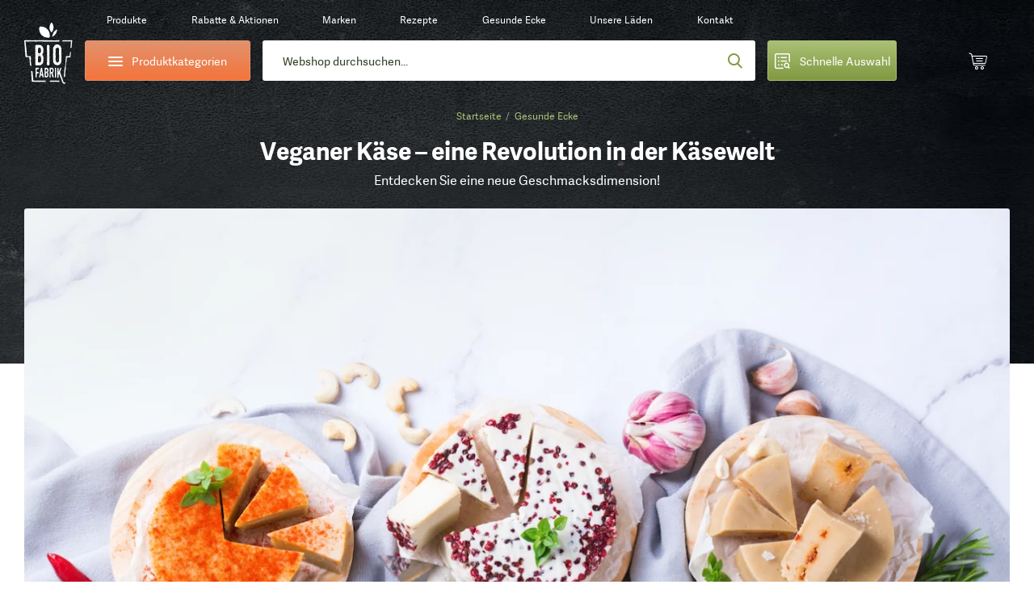

--- FILE ---
content_type: text/html;charset=utf-8
request_url: https://www.bio-fabrik.at/gesunde-ecke/veganer-kase-eine-revolution-der-kasewelt-69224/
body_size: 103297
content:
<!DOCTYPE html><html  lang="de-DE" class="" style=""><head><meta charset="utf-8">
<meta name="viewport" content="width=device-width, initial-scale=1.0, maximum-scale=1.0, user-scalable=no">
<script type="importmap">{"imports":{"#entry":"/_nuxt/D2ME50ca.js"}}</script>
<title>Veganer Käse – eine Revolution in der Käsewelt</title>
<style>*{border:0;margin:0;outline:none;padding:0;-webkit-tap-highlight-color:transparent;-webkit-font-smoothing:antialiased}*,:after,:before{box-sizing:border-box}img{height:auto;max-width:100%}html{font-family:sans-serif;-ms-text-size-adjust:100%;-webkit-text-size-adjust:100%}article,aside,details,figcaption,figure,footer,header,hgroup,main,menu,nav,section,summary{display:block}ins{color:#2b3f21;font-weight:400;text-decoration:none}audio,canvas,progress,video{display:inline-block}audio:not([controls]){display:none;height:0}progress{vertical-align:baseline}[hidden],template{display:none}a{background-color:transparent;-webkit-text-decoration-skip:objects}a:active,a:hover{outline:0;-webkit-tap-highlight-color:transparent}abbr[title]{border-bottom:1px dotted}b,strong{font-weight:700}dfn{font-style:italic}mark{background:#ff0;color:#000}small{font-size:80%}sub,sup{font-size:75%;line-height:0;position:relative;vertical-align:baseline}sup{top:-.5em}sub{bottom:-.25em}svg:not(:root){overflow:hidden}hr{border-bottom:1px solid #ccc;border-left-style:none;border-right-style:none;border-top-style:none;box-sizing:border-box;height:0;margin-bottom:10px}pre{overflow:auto}pre.debug{font-size:14px!important}code,kbd,pre,samp{font-family:monospace,monospace;font-size:1em}button,input,optgroup,select,textarea{color:inherit;font:inherit;margin:0}button{overflow:visible}button,select{text-transform:none}button,html input[type=button],input[type=reset],input[type=submit]{-webkit-appearance:button;cursor:pointer}button[disabled],html input[disabled]{cursor:default}[type=button]::-moz-focus-inner,[type=reset]::-moz-focus-inner,[type=submit]::-moz-focus-inner,button::-moz-focus-inner{border-style:none;padding:0}input{border-radius:0;box-shadow:none;line-height:normal}input[type=checkbox],input[type=radio]{box-sizing:border-box}input[type=number]::-webkit-inner-spin-button,input[type=number]::-webkit-outer-spin-button{height:auto}[type=search]::-webkit-search-cancel-button,[type=search]::-webkit-search-decoration{-webkit-appearance:none}input[type=email],input[type=password],input[type=search],input[type=tel],input[type=text]{-webkit-appearance:none}input[type=number]{-moz-appearance:textfield;-webkit-appearance:textfield;-ms-appearance:textfield}input::-webkit-inner-spin-button,input::-webkit-outer-spin-button{-webkit-appearance:none}::-webkit-input-placeholder{color:inherit}fieldset{border:none;margin:0;padding:0}textarea{overflow:auto;resize:vertical}optgroup{font-weight:700}table{border-collapse:collapse}input:-webkit-autofill,select:-webkit-autofill,textarea:-webkit-autofill{box-shadow:inset 0 0 0 30px #fff}.icon-return{content:""}.icon-gift2{content:""}:root{--fontSize:16px;--lineHeight:1.7;--pageWidth:1480px;--contentSpacing:125px;--brandItemHeight:100px;--brandItemImgHeight:38px;--circleSize:60px;--pwTitle:38px;--pwRecipesColWidth:528px;--pwColWidth:800px;--ppSmallImage:230px;--ppSmallTitle:16px;--ppFontSize:14px;--ppHorizontalSpacing:25px;--cpInstashopSpacing:20px}@media screen and (max-width:1550px){:root{--pageWidth:88%;--contentSpacing:70px;--brandItemHeight:80px;--brandItemImgHeight:30px;--circleSize:54px;--pwTitle:34px;--pwColWidth:600px;--ppFontSize:13px;--ppSmallImage:175px;--ppSmallTitle:15px;--ppHorizontalSpacing:15px;--pwTitle:26px}}@media screen and (max-width:1300px){:root{--fontSize:14px;--lineHeight:1.5;--pageWidth:100%;--contentSpacing:30px;--ppHorizontalSpacing:10px;--brandItemHeight:63px;--brandItemImgHeight:24px;--circleSize:48px;--pwColWidth:500px;--ppSmallImage:145px;--ppSmallTitle:14px;--wrapperOffset:30px}}@media screen and (max-width:990px){:root{--wrapperOffset:20px;--brandItemHeight:50px;--brandItemImgHeight:20px;--pwTitle:24px;--circleSize:44px;--pwColWidth:395px;--ppSmallImage:115px;--ppSmallTitle:12px;--wrapperOffset:15px;--contentSpacing:15px;--brandItemHeight:40px;--brandItemImgHeight:18px;--pwTitle:18px;--circleSize:28px;--ppSmallImage:140px}}@font-face{font-display:swap;font-family:Adelle;font-style:normal;font-weight:400;src:url(/_nuxt/adellesans-regular.DuWm2WVm.woff) format("woff"),url(/_nuxt/adellesans-regular.BbNVvwoH.woff2) format("woff2")}@font-face{font-display:swap;font-family:Adelle;font-style:normal;font-weight:700;src:url(/_nuxt/adellesans-bold.Du6En-fl.woff) format("woff"),url(/_nuxt/adellesans-bold.DOAlU16_.woff2) format("woff2")}@font-face{font-display:swap;font-family:icomoon;font-style:normal;font-weight:400;src:url(/_nuxt/icomoon.B8q6SMjQ.woff?lvrwwy) format("woff")}.display-n{display:none}.display-ib{display:inline-block}.display-b{display:block}.display-t{display:table}.display-tc{display:table-cell}.align-vt{vertical-align:top}.align-vm{vertical-align:middle}.align-l{text-align:left}.align-r{text-align:right}.align-c{text-align:center}.fz0{font-size:0}.fs-i{font-style:italic}.fw-b{font-weight:700}.fw-n{font-weight:400}.float-l,.float-left{float:left}.float-r,.float-right{float:right}.pos-r{position:relative}.pos-a{position:absolute}.pos-s{position:static}.strong{font-weight:700}.italic{font-style:italic}.uppercase{text-transform:uppercase}.first{margin-left:0!important}.last{margin-right:0!important}.alignleft,.image-left{float:left;margin:5px 20px 10px 0}.alignright,.image-right{float:right;margin:5px 0 10px 20px}.align-left{text-align:left}.align-right{text-align:right}.center{text-align:center}.underline{text-decoration:underline}.nounderline{text-decoration:none}.rounded{border-radius:3px}.df{display:flex}.aic{align-items:center}.jcc{justify-content:center}.fg1{flex-grow:1}.red{color:#bd444d}.green{color:#809941}.light-green{color:#abc075}.light-orange{color:#e4c571}.orange{color:#f4743b}.shadow{box-shadow:0 10px 65px #0009;content:"";inset:20px 35px 5px;position:absolute}.lloader{background-color:#fff;background-image:url("data:image/svg+xml;charset=utf-8,%3Csvg xmlns='http://www.w3.org/2000/svg' width='40' height='40' class='lds-eclipse' preserveAspectRatio='xMidYMid' viewBox='0 0 100 100'%3E%3Cpath fill='%237dc001' d='M29.872 16.419a40 40 0 0 0 41.96 68.113 40 42 58.366 0 1-41.96-68.113'%3E%3CanimateTransform attributeName='transform' begin='0s' calcMode='linear' dur='1s' keyTimes='0;1' repeatCount='indefinite' type='rotate' values='0 50 51;360 50 51'/%3E%3C/path%3E%3C/svg%3E");background-position:50%;background-repeat:no-repeat}.lloader img{-webkit-backface-visibility:hidden;opacity:0;transition:opacity .3s;-webkit-tap-highlight-color:transparent}.lloader.loaded{background-color:#fff;background-image:none}.lloader.loaded img{opacity:1}.box-shadow-yellow{box-shadow:0 15px 30px #e4c67233}.box-shadow-gray{box-shadow:0 10px 30px #0000001a}.gradient-green{background:#abc075;background-image:linear-gradient(180deg,#abc075,#809941);background-image:-ms-linear-gradient(180deg,#abc075 0,#809941 100%)}.gradient-green-hover{background:#9baf6a;background-image:linear-gradient(180deg,#9baf6a,#748b3b);background-image:-ms-linear-gradient(180deg,#9baf6a 0,#748b3b 100%)}.gradient-red{background:#d04b55;background-image:linear-gradient(180deg,#d04b55,#bd444d);background-image:-ms-linear-gradient(180deg,#d04b55 0,#bd444d 100%)}.gradient-red-hover{background:#bd444d;background-image:linear-gradient(180deg,#bd444d,#ac3e46);background-image:-ms-linear-gradient(180deg,#bd444d 0,#ac3e46 100%)}.gradient-orange{background:#e2926e;background-image:linear-gradient(180deg,#e2926e,#f4743b);background-image:-ms-linear-gradient(180deg,#e2926e 0,#f4743b 100%)}.tel,.tel a,a[href^=tel]{color:#2b3f21;cursor:default;text-decoration:none}@media (min-width:1300px){.tel a:hover,.tel:hover,a[href^=tel]:hover{text-decoration:none}}.list{list-style:none;margin:0 0 15px 20px;padding:0}@media (max-width:1300px){.list{margin-left:0}}.list li{padding:2px 0 2px 18px;position:relative}.list li:before{background:#809941;border-radius:200px;content:"";display:block;height:6px;left:0;position:absolute;top:10px;width:6px}.first-title{margin-top:0;padding-top:0}.wrapper{margin:auto;max-width:1480px;width:var(--pageWidth)}.wrapper2{margin:auto;max-width:920px}@media (max-width:1300px){.wrapper2{width:730px}}@media (max-width:990px){.wrapper2{width:690px;width:auto}}.page-wrapper{overflow:hidden;position:relative}@media (max-width:990px){.page-wrapper{margin:auto;position:relative}}.intro-text{font-size:19px;line-height:1.6}.extra{background:#2b3f21 url(/_nuxt/bg-green.NUH1T9Pj.jpg);line-height:1.7;margin:10px 0 45px;padding:40px 50px}.extra,.extra a{color:#fff}@media (min-width:1300px){.extra a:hover{color:#fff}}@media (max-width:990px){.extra{line-height:1.5;margin-bottom:20px;padding:15px 20px}}.main-offset-sm .header{padding-bottom:100px}.main-offset-sm .main{margin-top:-100px}.main-offset-sm .wrapper-bottom{padding-top:180px}.main-offset-sm .bottom{margin-top:-100px}@media (max-width:1300px){.main-offset-sm .bottom{margin-top:0}.main-offset-sm .wrapper-bottom{padding-top:65px}}@media (max-width:990px){.main-offset-sm .wrapper-bottom{padding-top:0}.main-offset-sm .header{padding-bottom:0}.main-offset-sm .bottom,.main-offset-sm .main{margin:0}}.image-wrapper{margin-bottom:5px;margin-top:5px}.image-wrapper img{display:block}.image-title{color:#2b3f21;font-size:14px;opacity:.6;padding:10px 0 0;text-align:center}.toggle-icon{display:inline-block;flex-grow:0;flex-shrink:0;height:14px;position:relative;width:14px}.toggle-icon:after,.toggle-icon:before{background:#809941;content:"";display:block;height:2px;left:0;position:absolute;top:0;width:100%}.toggle-icon:before{height:100%;left:6px;width:2px}.toggle-icon:after{top:6px}.circle-icon:before{align-items:center;background:#abc075;background-image:linear-gradient(180deg,#abc075,#809941);background-image:-ms-linear-gradient(180deg,#abc075 0,#809941 100%);border-radius:100px;color:#fff;content:"";content:"";display:block;display:flex;font:22px/20px icomoon;height:var(--circleSize);justify-content:center;left:0;position:absolute;top:0;width:var(--circleSize)}body{background:#fff;color:#2b3f21;font-family:Adelle,Arial,Helvetica,sans-serif;font-size:var(--fontSize);line-height:var(--lineHeight)}@media screen and (min-width:1300px){body{background:#fff url(/_nuxt/bg.2H3VsMjG.jpg)}}body.white-bg{background:#fff}a{-webkit-backface-visibility:hidden;color:#2b3f21;text-decoration:underline;transition:color .3s;-webkit-tap-highlight-color:transparent}@media (min-width:1300px){a:hover{color:#809941;text-decoration:underline}}ol,ul{margin:0;padding:0}h1,h2,h3,h4{color:var(--green2);font-weight:700;line-height:1.2;padding-bottom:15px;padding-top:20px}h1 a,h1 a:hover,h2 a,h2 a:hover,h3 a,h3 a:hover,h4 a,h4 a:hover{text-decoration:none}h1{font-size:44px;padding-top:0}h2{font-size:32px}h2,h3{line-height:1.2}h3{font-size:28px}h4{font-size:22px;line-height:1.2}p{padding-bottom:15px}@media screen and (max-width:1550px){h1{font-size:38px}h2{font-size:36px}h3{font-size:28px}h4{font-size:22px}}@media screen and (max-width:1300px){h1{font-size:34px}}@media (max-width:990px){h1{font-size:32px}h2{font-size:24px}h3{font-size:20px}h4{font-size:18px}h1{font-size:24px}h2{font-size:20px}h3{font-size:16px}h4{font-size:14px}}label{display:inline-block;padding:0 0 4px}input,input[type=number],select,textarea{-webkit-appearance:none;-moz-appearance:none;-webkit-backface-visibility:hidden;background-color:transparent;border:1px solid #dedede;border-radius:3px;font-family:Adelle,Arial,Helvetica,sans-serif;font-size:14px;height:54px;line-height:normal;padding:0 25px;transition:border-color .3s;-webkit-tap-highlight-color:transparent;background-color:#fff;box-shadow:none}@media (max-width:990px){input,input[type=number],select,textarea{height:47px;padding:0 15px}}select{-moz-appearance:none;-o-appearance:none;-webkit-appearance:none;-ms-appearance:none;background-image:url("data:image/svg+xml;charset=utf-8,%3Csvg xmlns='http://www.w3.org/2000/svg' width='9' height='6' viewBox='0 0 9 6'%3E%3Ctitle%3E9328C716-24FE-48C6-BD2D-B266055457C0%3C/title%3E%3Cpath fill='%23a1c349' fill-rule='nonzero' d='M8.467 1.467 7.533.533 4.467 3.6 1.4.533l-.933.934 4 4z'/%3E%3C/svg%3E");background-position:right 25px center;background-position:right 15px center;background-repeat:no-repeat;background-size:12px auto;padding-right:30px}select::-ms-expand{display:none}.disabled,input:disabled,input:disabled+label,textarea:disabled{color:#ccc;cursor:not-allowed!important}input:focus,input:hover,select:focus,select:hover,textarea:focus,textarea:hover{border-color:#b9b9b9;outline:0}button,input[type=submit]{border:none;display:inline-block}input[type=checkbox],input[type=radio]{border:none;height:auto;padding:0}textarea{height:130px;line-height:19px;padding-bottom:10px;padding-top:10px}legend{font-size:16px;font-weight:700;line-height:18px}legend a{text-decoration:none}input[type=checkbox],input[type=radio]{display:inline;left:-9999px;position:absolute}input[type=checkbox]+label,input[type=radio]+label{cursor:pointer;font-size:14px;line-height:1.5;padding:1px 0 0 30px;position:relative;text-align:left}input[type=checkbox]+label:before{-webkit-backface-visibility:hidden;border:1px solid #dedede;border-radius:3px;content:"";content:"";font:8px/18px icomoon;text-indent:2px;transition:all .3s;-webkit-tap-highlight-color:transparent}input[type=checkbox]+label:before,input[type=radio]+label:before{background-color:#fff;color:#fff;display:block;height:20px;left:0;position:absolute;text-align:center;top:0;width:20px}input[type=radio]+label:before{border:1px solid #dedede;border-radius:200px;content:""}input[type=checkbox]:checked+label:before{background:#abc075;background-image:linear-gradient(180deg,#abc075,#809941);background-image:-ms-linear-gradient(180deg,#abc075 0,#809941 100%);border-color:#abc075}input[type=radio]:checked+label:before{border-color:#abc075}input[type=radio]:checked+label:after{background:#abc075;background-image:linear-gradient(180deg,#abc075,#809941);background-image:-ms-linear-gradient(180deg,#abc075 0,#809941 100%);border-color:#abc075;border-radius:100px;content:"";display:block;height:12px;left:4px;position:absolute;top:4px;width:12px}.form-label .field,.form-label p{padding-bottom:15px;position:relative}@media (max-width:990px){.form-label .field,.form-label p{padding-bottom:10px}}.form-label .field-accept_terms,.form-label .field-newsletter{padding-bottom:8px}.form-label label{-webkit-backface-visibility:hidden;cursor:text;font-size:14px;left:25px;padding:0;position:absolute;text-align:left;top:14px;transition:all .3s;width:auto;z-index:40;-webkit-tap-highlight-color:transparent}@media (max-width:1300px){.form-label label{top:16px}}@media (max-width:990px){.form-label label{font-size:14px;top:12px}}.form-label .ffl-floated label,.form-label .focus label{color:#898989;font-size:12px;top:6px}.form-label .ffl-floated input,.form-label .ffl-floated select,.form-label .focus input,.form-label .focus select{padding-top:13px}.form-label .ffl-floated textarea,.form-label .focus textarea{padding-top:25px}.form-label input:-webkit-autofill{padding-top:13px}.form-label input:-webkit-autofill+label{color:#898989;font-size:12px;top:6px}.form-label input,.form-label select{display:block;width:100%}.form-label select{position:relative;z-index:20}.form-label input[type=checkbox]+label,.form-label input[type=radio]+label{color:#2b3f21;font-size:14px;left:auto;line-height:20px;position:relative;top:auto}.form-label textarea{display:block;height:110px;width:100%}.form-label input[type=radio]:disabled+label{color:#ccc}@media (max-width:990px){.form-label label{left:15px}.form-label select{font-size:14px}}#CybotCookiebotDialog button{height:auto;padding:0}#CybotCookiebotDialog input[type=checkbox],#CybotCookiebotDialog input[type=radio]{display:inherit;position:relative}table{border-left:1px dotted #dedede;border-spacing:0;border-top:1px dotted #dedede;font-size:16px}table td,table th{border-bottom:1px dotted #dedede;border-right:1px dotted #dedede;padding:10px 15px}.table{border:none;border-radius:3px;border-spacing:0;font-size:14px;margin:10px 0 20px;max-width:100%;overflow:hidden}.table th{background:#2b3f21;border:0;color:#fff;font-weight:700;padding:10px 20px;text-align:left}.table td{border-bottom:0;border-right:1px solid #dedede;padding:10px 20px}.table tbody tr:nth-child(2n){background:#f3f4f5}.table-row{display:table;width:100%}.table-col{display:table-cell}.table-wrapper{overflow-x:scroll;-webkit-overflow-scrolling:touch;margin-bottom:20px;overflow:auto;position:relative;width:100%}.table-wrapper:before{background:url(images/arrow.gif) no-repeat;background-size:cover;bottom:0;content:"";display:block;height:28px;position:absolute;right:4px;width:30px}.table-wrapper.ios{padding-bottom:36px}.table-wrapper.ios:before{background:url(images/arrow.gif) no-repeat;background-size:cover;bottom:0;content:"";display:block;height:28px;position:absolute;right:4px;width:30px}.table-wrapper .table{margin-bottom:35px}.error{color:#bd444d;display:block;font-size:12px;line-height:18px;padding:5px 0 0 25px}.error p{padding-bottom:0}@media (max-width:990px){.error{font-size:11px;padding-left:15px}}.global-error,.global-success,.global-warning{background:#bd444d;border-radius:3px;color:#fff;font-size:14px;line-height:1.4;margin:0 0 15px;padding:10px 15px 10px 55px;position:relative}.global-error:before,.global-success:before,.global-warning:before{color:#fff;content:"";font:20px/20px icomoon;font-weight:700;left:25px;position:absolute;top:10px}.global-success{background-color:#abc075}.global-success:before{content:"";font-size:17px;line-height:17px;top:11px}.field_error_input,.field_error_input_radio{background:#fff url("data:image/svg+xml;charset=utf-8,%3Csvg xmlns='http://www.w3.org/2000/svg' xml:space='preserve' fill='%23d34351' viewBox='0 0 512 512'%3E%3Cpath d='M507.494 426.066 282.864 53.537a31.372 31.372 0 0 0-53.73 0L4.506 426.066a31.37 31.37 0 0 0 26.864 47.569h449.259a31.372 31.372 0 0 0 26.865-47.569M256.167 167.227c12.901 0 23.817 7.278 23.817 20.178 0 39.363-4.631 95.929-4.631 135.292 0 10.255-11.247 14.554-19.186 14.554-10.584 0-19.516-4.3-19.516-14.554 0-39.363-4.63-95.929-4.63-135.292 0-12.9 10.584-20.178 24.146-20.178m.331 243.791c-14.554 0-25.471-11.908-25.471-25.47 0-13.893 10.916-25.47 25.471-25.47 13.562 0 25.14 11.577 25.14 25.47 0 13.562-11.578 25.47-25.14 25.47'/%3E%3C/svg%3E") no-repeat right 25px center;background-size:20px auto;border-color:#bd444d;padding-right:50px}@media (max-width:990px){.field_error_input,.field_error_input_radio{background-position:right 15px center}}.swiper-navigation{inset:0;position:absolute}.swiper-container{position:relative}.swiper-button{align-items:center;background:none;color:#2b3f21;cursor:pointer;display:flex;font-size:0;height:80px;justify-content:center;padding:0;position:absolute;top:30%;transition:opacity .3s;width:50px;z-index:40}.swiper-button,.swiper-button:before{-webkit-backface-visibility:hidden;-webkit-tap-highlight-color:transparent}.swiper-button:before{color:#fff;content:"";font:65px/65px icomoon;transition:all .3s}.swiper-button:after{display:none}.swiper-button svg{display:none!important}@media (min-width:1300px){.swiper-button:hover{background:none}.swiper-button:hover:before{color:#809941}}@media (min-width:1300px) and (max-width:990px){.swiper-button:hover:before{color:#fff}}@media (max-width:1700px){.swiper-button:before{font-size:50px;line-height:1}}@media (max-width:1300px){.swiper-button{height:48px;width:48px}.swiper-button:after{font-size:12px}}.swiper-button-prev{left:-85px}.swiper-button-prev:before{transform:scaleX(-1);-webkit-transform:scaleX(-1);-ms-transform:scaleX(-1)}@media (max-width:1550px){.swiper-button-prev{left:-65px}}@media (max-width:1300px){.swiper-button-prev{left:20px}}@media (max-width:990px){.swiper-button-prev{left:0}}.swiper-button-next{right:-85px}@media (max-width:1550px){.swiper-button-next{right:-65px}}@media (max-width:1300px){.swiper-button-next{right:20px}}@media (max-width:990px){.swiper-button-next{right:0}}.slick-arrow2 .swiper-button{-webkit-backface-visibility:hidden;background:#fff;border-radius:3px;box-shadow:0 0 20px #0003;height:55px;top:calc(50% - 27px);transition:all .3s;width:55px;-webkit-tap-highlight-color:transparent}.slick-arrow2 .swiper-button:before{color:#2b3f21;font-size:20px;line-height:10px}@media (min-width:1300px){.slick-arrow2 .swiper-button:hover{background:#809941;opacity:1}.slick-arrow2 .swiper-button:hover:before{color:#fff}}@media (max-width:1300px){.slick-arrow2 .swiper-button{height:45px;width:45px}}@media (max-width:990px){.slick-arrow2 .swiper-button{height:38px;width:38px}.slick-arrow2 .swiper-button:before{font-size:15px}}.slick-arrow2 .swiper-button-prev{left:10px}.slick-arrow2 .swiper-button-next{right:10px}.slick-arrow3 .swiper-button:before{color:#2b3f21;font-size:35px}.slick-arrow3 .swiper-button:hover:before{color:#809941}.swiper-button-disabled{cursor:default;opacity:.5}.swiper-navigation-lock{display:none}.slick-arrow{align-items:center;background:none;color:#2b3f21;display:flex;font-size:0;height:80px;justify-content:center;padding:0;position:absolute;top:30%;transition:opacity .3s;width:50px;z-index:40}.slick-arrow,.slick-arrow:before{-webkit-backface-visibility:hidden;-webkit-tap-highlight-color:transparent}.slick-arrow:before{color:#fff;content:"";font:65px/65px icomoon;transition:all .3s}.slick-arrow:after{display:none}@media (min-width:1300px){.slick-arrow:hover{background:none}.slick-arrow:hover:before{color:#809941}}@media (min-width:1300px) and (max-width:990px){.slick-arrow:hover:before{color:#fff}}.slick-arrow.slick-disabled{cursor:default;opacity:0}@media (min-width:1300px){.slick-arrow.slick-disabled:hover:before{color:#2b3f21}}@media (max-width:1550px){.slick-arrow:before{font-size:45px;line-height:45px}}@media (max-width:1300px){.slick-arrow:before{font-size:30px}}@media (max-width:990px){.slick-arrow:before{font-size:25px}}.slick-arrow2 .slick-arrow{-webkit-backface-visibility:hidden;background:#fff;border-radius:3px;box-shadow:0 0 20px #0003;height:55px;top:calc(50% - 27px);transition:all .3s;width:55px;-webkit-tap-highlight-color:transparent}.slick-arrow2 .slick-arrow:before{color:#2b3f21;font-size:20px;line-height:10px}@media (min-width:1300px){.slick-arrow2 .slick-arrow:hover{background:#809941;opacity:1}.slick-arrow2 .slick-arrow:hover:before{color:#fff}}@media (max-width:1300px){.slick-arrow2 .slick-arrow{height:45px;width:45px}}@media (max-width:990px){.slick-arrow2 .slick-arrow{height:38px;width:38px}.slick-arrow2 .slick-arrow:before{font-size:15px}}.slick-arrow2 .slick-prev{left:10px}.slick-arrow2 .slick-next{right:10px}.slick-arrow3 .slick-arrow:before{color:#2b3f21;font-size:35px}.slick-arrow3 .slick-arrow:hover:before{color:#809941}.slick-arrow.slick-hidden{display:none}.slick-carousel .slick-prev{left:-55px}.slick-carousel .slick-next{right:-55px}.slick-carousel .slick-list{display:flex;margin-left:-1px;padding:0 0 110px 1px;width:calc(100% + 1px)}@media (max-width:1300px){.slick-carousel .slick-list{padding-bottom:50px;width:calc(100% + 5px)}}.slick-carousel .slick-track,.slick-carousel.slick-initialized .slick-slide{display:flex}.slick-carousel .cp{-webkit-backface-visibility:hidden;transition:border-color .3s;-webkit-tap-highlight-color:transparent;margin-top:0}@media (min-width:1300px){.slick-carousel .cp:hover{border-color:#cacaca}}.slick-carousel .cp-addtocart{border:1px solid #cacaca;box-shadow:none;margin:0 -1px}@media (max-width:1300px){.slick-carousel .cp-addtocart{border:0;margin:0}}.btn,button,input[type=submit]{align-items:center;background:#5b70f2;background:#abc075;background-image:linear-gradient(180deg,#abc075,#809941);background-image:-ms-linear-gradient(180deg,#abc075 0,#809941 100%);border-radius:3px;color:#fff;display:inline-flex;font-size:16px;font-weight:400!important;height:54px;justify-content:center;overflow:hidden;padding:0 40px;position:relative;text-decoration:none}@media (min-width:1300px){.btn:hover,button:hover,input[type=submit]:hover{color:#fff;text-decoration:none}.btn:hover:after,button:hover:after,input[type=submit]:hover:after{opacity:1}}.btn span,button span,input[type=submit] span{position:relative;z-index:1}.btn:after,button:after,input[type=submit]:after{-webkit-backface-visibility:hidden;background:#9baf6a;background-image:linear-gradient(180deg,#9baf6a,#748b3b);background-image:-ms-linear-gradient(180deg,#9baf6a 0,#748b3b 100%);content:"";display:block;height:100%;opacity:0;position:absolute;transition:opacity .3s;width:100%;-webkit-tap-highlight-color:transparent;left:0;top:0}.btn.flat,button.flat,input[type=submit].flat{-webkit-backface-visibility:hidden;background:#809941;transition:all .3s;-webkit-tap-highlight-color:transparent}.btn.flat:after,button.flat:after,input[type=submit].flat:after{display:none}.btn.loading,button.loading,input[type=submit].loading{color:transparent!important;font-size:0;line-height:0;pointer-events:none}.btn.loading>span,button.loading>span,input[type=submit].loading>span{display:none;opacity:0}.btn.loading:after,button.loading:after,input[type=submit].loading:after{display:none}.btn.loading svg,button.loading svg,input[type=submit].loading svg{fill:#fff}@media (max-width:1300px){.btn,button,input[type=submit]{font-size:14px;height:47px}}.btn-light-green.flat{background:#abc075}@media (min-width:1300px){.btn-light-green.flat:hover{background:#8fa062}}.btn-orange,.btn-yellow{background:#e2926e;background-image:linear-gradient(180deg,#e2926e,#f4743b);background-image:-ms-linear-gradient(180deg,#e2926e 0,#f4743b 100%)}.btn-orange:after,.btn-yellow:after{background:#cd8564;background-image:linear-gradient(180deg,#cd8564,#de6936);background-image:-ms-linear-gradient(180deg,#cd8564 0,#de6936 100%)}.btn-white{background:#fff;border:1px solid #dedede;color:#2b3f21}.btn-white:after{display:none}@media (min-width:1300px){.btn-white:hover{color:#abc075}}.btn-gray{-webkit-backface-visibility:hidden;background:#e9eceb;color:#2b3f21;font-size:14px;padding:0 30px;transition:all .3s;-webkit-tap-highlight-color:transparent}@media (min-width:1300px){.btn-gray:hover{background:#d4d7d6;color:#2b3f21}}.btn-gray:after{display:none}.header{background-image:url(/_nuxt/bg-dark.CuQl77rE.jpg);background-position:top;background-repeat:no-repeat;background-size:120% auto;font-size:14px;padding-bottom:320px;position:relative}.header>a{color:#fff}@media (max-width:1550px){.header{font-size:13px}}@media (max-width:1300px){.header{background-image:url(/_nuxt/bg-dark-t.Ps1ovnAP.jpg);background-size:cover;font-size:12px;padding-bottom:0}}.header-spacing0 .header{padding-bottom:0}.page-homepage .header{background-image:url(/_nuxt/bg-dark.CuQl77rE.jpg);background-size:cover;padding-bottom:1px}@media (max-width:1550px){.page-homepage .header{background-image:url(/_nuxt/bg-dark.CuQl77rE.jpg)}}@media (max-width:1300px){.page-homepage .header{background-image:url(/_nuxt/bg-dark-t.Ps1ovnAP.jpg)}}@media (max-width:990px){.page-homepage .header{background:none}}.logo{background:url(/_nuxt/logo.C529FLbi.svg?v5) no-repeat 50%;background-size:contain;display:block;grid-column:1/2;grid-row:1/span 2;height:110px;margin-top:10px;width:95px}@media (min-width:990px){.logo:lang(sl){background:url(/_nuxt/logo-sl.C_qHYZhi.svg) no-repeat 50%;background-size:auto 94%}.logo:lang(en){background:url(/_nuxt/logo-en.C4d_fBqL.svg) no-repeat 50%;background-size:auto 94%}.logo:lang(de){background:url(/_nuxt/logo-de.CpArdRRO.svg) no-repeat 50%;background-size:contain}}@media (min-width:1300px){.logo:hover{text-decoration:none}}@media (max-width:1300px){.logo{height:80px;margin-top:21px;width:60px}}@media (max-width:990px){.logo{align-items:center;background:none;display:flex;height:75px;height:28px;justify-content:center;left:15px;margin:0;position:absolute;text-decoration:none;top:10px;width:36px}.logo:before{color:#abc075;content:"";font:23px/23px icomoon;height:25px;width:30px}}.header-contact{grid-column:2/3}.header-contact p{padding:0}.header-contact a[href^=tel]{color:#e4c571;text-decoration:none}@media (max-width:1300px){.header-contact{display:none}}.wrapper-header{-moz-column-gap:30px;column-gap:30px;display:grid;grid-row-gap:10px;color:#fff;grid-template-columns:85px 235px auto 200px 45px 45px;grid-template-rows:50px 50px;height:150px;padding:10px 10px 30px;text-align:center}.wrapper-header>*{align-self:center}@media (max-width:1550px){.wrapper-header{-moz-column-gap:15px;column-gap:15px;grid-template-columns:85px 235px auto 200px 55px 55px}}@media (max-width:1300px){.wrapper-header{grid-template-columns:60px 205px auto 160px 55px 55px;grid-template-rows:30px 50px;height:auto;padding-bottom:15px;padding-left:30px;padding-right:30px}}@media (max-width:990px){.wrapper-header{grid-template-columns:55px 200px auto 45px 45px 45px;grid-gap:10px;grid-template-rows:25px 50px;grid-row-gap:7px;background:url(/_nuxt/header-t.eI8WbGUV.jpg);background-size:cover;display:block;height:50px;padding:0}}.header-categories-main{grid-column:2/3;grid-row:2}.header-categories{border:1px solid #e2926e;display:flex;height:50px;justify-content:flex-start;justify-content:center;overflow:visible;padding:0;width:100%}.header-categories>span{align-items:center;display:flex;padding-left:35px}.header-categories span span,.header-categories span span:after,.header-categories span span:before{-webkit-backface-visibility:hidden;background:#fff;border-radius:3px;content:"";display:block;height:2px;left:0;position:absolute;top:0;transition:all .3s;width:18px;-webkit-tap-highlight-color:transparent}.header-categories span span{left:0;top:12px}.header-categories span span:before{top:-5px}.header-categories span span:after{top:5px}.header-categories.active span{background:transparent}.header-categories.active span:after{top:0;transform:rotate(45deg);-webkit-transform:rotate(45deg);-ms-transform:rotate(45deg)}.header-categories.active span:before{top:0;transform:rotate(-45deg);-webkit-transform:rotate(-45deg);-ms-transform:rotate(-45deg)}.header-categories.active:after{background:#f4743b;bottom:-6px;content:"";display:block;height:10px;left:30px;opacity:1;position:absolute;top:auto;transform:rotate(45deg);-webkit-transform:rotate(45deg);-ms-transform:rotate(45deg);width:10px}@media (max-width:1300px){.header-categories.active:after{left:27px}}@media (max-width:990px){.header-categories.active:after{left:24px}}@media (max-width:1300px){.header-categories{font-size:14px}.header-categories>span{padding-left:29px}.header-categories span span{top:10px}}@media (max-width:990px){.header-categories{display:none}}.quick-order{border:1px solid #abc075;grid-column:4/5;grid-row:2;height:50px;padding:0;position:relative;z-index:10}.quick-order>span{align-items:center;display:flex}.quick-order>span:before{content:"";font:21px/21px icomoon;left:0;margin-right:15px;top:0}@media (max-width:1300px){.quick-order{font-size:14px}.quick-order>span:before{font-size:19px;line-height:19px;margin-right:12px}}@media (max-width:990px){.quick-order{background:none;border:0;font-size:0;grid-column:4;margin-right:-6px}.quick-order>span:before{margin:0}.quick-order,.quick-order:after{display:none}}.fixed-header .header-body{-webkit-backface-visibility:hidden;background:#3b3d41 url(/_nuxt/header.CerczMKL.jpg);background-size:cover;box-shadow:0 15px 40px #00000080;left:0;position:fixed;right:0;top:-100px;transform:translate3d(0,100px,0);-webkit-transform:translate3d(0,100px,0);-ms-transform:translate3d(0,100px,0);transition:transform .3s;z-index:600;-webkit-tap-highlight-color:transparent}.fixed-header .wrapper-header{align-items:center;display:flex;height:70px;padding:0}@media (max-width:1300px){.fixed-header .wrapper-header{padding:0 30px}}@media (max-width:990px){.fixed-header .wrapper-header{height:50px;padding:0}}@media (min-width:990px){.fixed-header.admin_toolbar .header-body{transform:translate3d(0,140px,0);-webkit-transform:translate3d(0,140px,0);-ms-transform:translate3d(0,140px,0)}}.fixed-header .header-placeholder{height:150px}@media (max-width:1300px){.fixed-header .header-placeholder{height:115px}}@media (max-width:990px){.fixed-header .header-placeholder{height:50px}}.fixed-header .currency,.fixed-header .header-contact,.fixed-header .nav,.fixed-header .w-lang{display:none}.fixed-header .header-categories{margin-right:30px;min-width:235px}@media (max-width:1300px){.fixed-header .header-categories{margin-right:20px;width:200px}}.fixed-header .logo{align-items:center;background:none;display:flex;grid-column:1;height:100%;justify-content:center;margin:0 38px 0 10px;text-decoration:none}.fixed-header .logo:before{color:#abc075;content:"";font:28px/28px icomoon}@media (max-width:1300px){.fixed-header .logo{margin-left:0;margin-right:15px}}.fixed-header .sw{flex-grow:1;margin-right:auto;max-width:700px}@media (max-width:1550px){.fixed-header .sw{margin-right:20px}}@media (max-width:1300px){.fixed-header .sw{max-width:none}}.fixed-header .wishlist{margin-left:2px;margin-right:20px}.fixed-header .wishlist-counter,.fixed-header .ww-counter{top:15px}.fixed-header .aw{height:100%}.fixed-header .aw span:after{display:none}.fixed-header .aw span:before{-webkit-backface-visibility:hidden;color:#fff;margin:0;transition:color .3s;-webkit-tap-highlight-color:transparent}.fixed-header .aw-tooltip{right:-78px;top:65px}.fixed-header .aw-tooltip:before{margin-left:-5px}@media (max-width:990px){.fixed-header .aw-tooltip{right:-20px;top:calc(100% - 5px)}.fixed-header .aw-tooltip:before{color:#fff}}.fixed-header .aw-login{align-items:center;display:flex;font-size:0;height:100%;justify-content:center;width:55px}@media (min-width:1300px){.fixed-header .aw-login:hover span:before{color:#abc075}}.fixed-header .quick-order{background:none;border:none;font-size:0;overflow:visible;width:55px}.fixed-header .quick-order:after{display:none}.fixed-header .quick-order span:before{-webkit-backface-visibility:hidden;margin:0;transition:color .3s;-webkit-tap-highlight-color:transparent}@media (min-width:1300px){.fixed-header .quick-order:hover span:before{color:#abc075}.fixed-header .quick-order:hover .btn-label{display:block}}.fixed-header .btn-label{background:#fff;border-radius:3px;box-shadow:0 5px 15px #0006;color:#2b3f21;display:none;font-size:13px;padding:6px 0;position:absolute;top:40px;transform:translate(-45%);width:140px}.fixed-header .btn-label:before{background:#fff;content:"";display:block;height:8px;left:50%;margin-left:-4px;position:absolute;top:-4px;transform:rotate(45deg);-webkit-transform:rotate(45deg);-ms-transform:rotate(45deg);width:8px}@media (max-width:990px){.fixed-header .btn-label{display:none!important}}.fixed-header .categories-container{left:124px;top:75px}@media (max-width:1300px){.fixed-header .categories-container{left:100px;top:70px}}@media (max-width:990px){.fixed-header .wrapper-header{padding:0 20px}.fixed-header .logo{width:35px}.fixed-header .header-categories{margin-right:10px;min-width:200px}.fixed-header .aw,.fixed-header .wishlist,.fixed-header .ww{flex-grow:0;flex-shrink:0;margin:0;width:40px}.fixed-header .aw-login{width:100%}.fixed-header .sw{margin-right:17px}.fixed-header .quick-order{margin:0;width:42px}.fixed-header .wishlist-counter,.fixed-header .ww-counter{font-size:11px;height:20px;width:20px}.fixed-header .categories-container{left:70px}.fixed-header .wrapper-header{padding:0}.fixed-header .logo{height:28px;margin:0;width:36px}.fixed-header .logo:before{font-size:23px;line-height:23px}.fixed-header .header-body{background:url(/_nuxt/header-t.eI8WbGUV.jpg);background-size:cover}.fixed-header .sw{margin:0}}.loyalty-header{-webkit-backface-visibility:hidden;max-height:0;overflow:hidden;padding-left:20px;padding-right:20px;transition:all .3s;-webkit-tap-highlight-color:transparent}.loyalty-header img{border-radius:3px;box-shadow:3px 3px 5px #0000002b;display:block;margin:auto}.loyalty-header.active{display:block;max-height:500px;padding-bottom:20px;padding-top:20px}.btn-loyalty-header{background:#000;border-bottom:1px solid hsla(0,0%,100%,.3);color:#fff;display:block;font-size:13px;padding:7px 15px 7px 42px}.btn-loyalty-header .h{display:none}@media (min-width:1300px){.btn-loyalty-header:hover{color:#fff}}.btn-loyalty-header.active .h{display:inline}.btn-loyalty-header.active .s{display:none}.btn-loyalty-header.active:after{color:#fff;content:"";font-size:12px;line-height:12px;top:11px}.btn-loyalty-header:before{color:#fff;content:"";font:18px/18px icomoon;left:15px;position:absolute;top:8px}.btn-loyalty-header:after{color:#809941;content:"";display:block;font:8px/8px icomoon;position:absolute;right:15px;top:13px}.wishlist{grid-column:5/6;grid-row:2;height:100%;margin-left:-6px;width:55px}.wishlist a{align-items:center;color:#fff;display:flex;height:100%;justify-content:center;position:relative;text-decoration:none;width:100%}.wishlist a:before{-webkit-backface-visibility:hidden;color:#fff;content:"";font:22px/22px icomoon;transition:all .3s;-webkit-tap-highlight-color:transparent}@media (max-width:1300px){.wishlist a:before{font-size:19px;line-height:19px}}.wishlist a:hover:before{color:#abc075}.wishlist.active .wishlist-counter{display:flex}@media (max-width:1300px){.wishlist{margin-left:-4px}}@media (max-width:990px){.wishlist{margin-left:0;position:absolute;right:100px;top:0;width:100%;width:40px}}.wishlist-counter,.ww-counter{align-items:center;background:#809941;border-radius:100px;color:#fff;display:none;font-size:12px;height:22px;justify-content:center;line-height:14px;position:absolute;right:0;top:3px;width:22px}@media (max-width:990px){.wishlist-counter,.ww-counter{font-size:11px;height:20px;top:6px!important;width:20px}}.w-lang{display:flex;font-size:12px;grid-column:4/5;grid-row:1;justify-content:center;position:relative;z-index:101}.w-lang.active .w-list{display:block}@media (max-width:1550px){.w-lang{padding-left:90px}}@media (max-width:1300px){.w-lang{padding-left:0}}@media (max-width:990px){.w-lang{background:#f9faf9;border-bottom:1px solid #dedede;display:flex;display:none;grid-column:4/7;height:44px;justify-content:flex-start;padding:0 19px;position:static}}.btn-w-toggle{align-items:center;display:flex;font-weight:700;position:relative;text-transform:uppercase}.btn-w-toggle:after{background:#abc075;bottom:4px;content:"";display:block;height:auto;opacity:.5;position:absolute;right:-8px;top:4px;width:1px}.btn-w-toggle .flag{margin-top:0}@media (max-width:990px){.btn-w-toggle{line-height:15px}.btn-w-toggle:after{bottom:4px;right:-6px;top:4px}.btn-w-toggle .flag{margin-top:0}}.w-lang-mobile-close{display:none!important}@media (max-width:990px){.w-lang-mobile-close{display:flex!important;height:22px!important;right:6px!important;top:6px!important;width:22px!important}}.flag{background:url(/_nuxt/croatia.0eQrTUgp.svg) 0 0 no-repeat;background-size:contain;display:block;height:17px;margin-right:7px;width:23px}.flag.en{background:url(/_nuxt/eu.OCHVtNte.svg) 0 0 no-repeat;background-size:contain}.flag.si{background:url(/_nuxt/slovenia.DB1DwUxf.svg) 0 0 no-repeat;background-size:contain}.flag.de{background:url("data:image/svg+xml;charset=utf-8,%3Csvg xmlns='http://www.w3.org/2000/svg' width='23' height='17' viewBox='0 0 23 17'%3E%3Ctitle%3Egermany%3C/title%3E%3Cg fill='none' fill-rule='nonzero'%3E%3Cpath fill='%23f8d12e' d='M0 11.56v3.124c0 1.295 1.002 2.21 2.226 2.21h18.548c1.224 0 2.226-.915 2.226-2.21V11.56z'/%3E%3Cpath fill='%23333' d='M20.774.893H2.226C1.002.893 0 1.808 0 3.103v3.124h23V3.103c0-1.295-1.002-2.21-2.226-2.21'/%3E%3Cpath fill='%23db2727' d='M0 6.226h23v5.333H0z'/%3E%3Cpath fill='%23dbb30f' d='M20.7 16.893c1.224 0 2.3-.914 2.3-2.21V11.56h-8.384z'/%3E%3Cpath fill='%23202121' d='M20.774.893H2.226l6.158 5.334H23V3.103c0-1.295-1.002-2.21-2.226-2.21'/%3E%3Cpath fill='%23c10e0e' d='M14.653 11.56H23V6.227H8.347z'/%3E%3Cpath fill='%23000' d='M20.774.893H2.226l17.176 5.334H23V3.103c0-1.295-1.002-2.21-2.226-2.21'/%3E%3Cpath fill='%23a00808' d='M23 7.293V6.227h-3.784z'/%3E%3Cpath fill='%23d89f12' d='M23 14.646c0 1.41-1.002 2.247-2.226 2.247H2.226c-1.224 0-2.226-.99-2.226-2.285'/%3E%3C/g%3E%3C/svg%3E") 0 0 no-repeat;background-size:contain}.flag.at{background:url("data:image/svg+xml;charset=utf-8,%3Csvg xmlns='http://www.w3.org/2000/svg' width='23' height='17' viewBox='0 0 23 17'%3E%3Ctitle%3Eaustria%3C/title%3E%3Cg fill='none' fill-rule='nonzero'%3E%3Cg fill='%23db2727'%3E%3Cpath d='M0 11.56v3.124c0 1.295 1.002 2.21 2.226 2.21h18.548c1.224 0 2.226-.915 2.226-2.21V11.56zM20.774.893H2.226C1.002.893 0 1.808 0 3.103v3.124h23V3.103c0-1.295-1.002-2.21-2.226-2.21'/%3E%3C/g%3E%3Cpath fill='%23e4efee' d='M0 6.226h23v5.333H0z'/%3E%3C/g%3E%3C/svg%3E") 0 0 no-repeat;background-size:contain}.w-lang-span{-moz-column-gap:15px;column-gap:15px;cursor:pointer;display:flex}@media (max-width:990px){.w-lang-span{align-items:center;-moz-column-gap:11px;column-gap:11px}}.bold2{font-weight:700}.delivery-to{align-items:flex-start;display:flex;flex-flow:column;line-height:18px;text-align:left}.delivery-to .bold2{font-weight:700;padding-right:12px;position:relative}.delivery-to .bold2:after{color:#abc075;content:"";font:6px/6px icomoon;position:absolute;right:0;top:6px}@media (max-width:1300px){.delivery-to{font-size:11px;line-height:15px;white-space:nowrap}}@media (max-width:990px){.delivery-to{display:block;font-size:12px;line-height:15px;white-space:unset}.delivery-to .bold2:after{color:#809941;top:7px}}.w-list-lang{align-items:center;-moz-column-gap:18px;column-gap:18px;display:flex;justify-content:center;padding:18px 20px 14px;text-align:center;text-transform:uppercase}.w-list-lang a{display:flex;flex-flow:column;row-gap:3px;width:23px}.w-list-lang a.active{display:none}.w-list-lang a .flag{margin:0}@media (max-width:990px){.w-list-lang{-moz-column-gap:22px;column-gap:22px}}.body-country-select{overflow:hidden;position:relative}.body-country-select.hidden-close-btn .shipping-country-close{display:none}.body-country-select .country-select-modal{opacity:1;visibility:visible;z-index:9999999999}@media (max-width:990px){.body-country-select:before{position:fixed}.body-country-select.hidden-close-btn .country-select-modal,.body-country-select.page-webshop-shipping .country-select-modal{border-bottom:114px solid #fff;border-radius:0;bottom:15px;overflow:auto;padding-bottom:10px;top:15px;transform:unset}.body-country-select.hidden-close-btn .country-cart-cnt,.body-country-select.page-webshop-shipping .country-cart-cnt{background:#fff;bottom:15px;box-shadow:0 0 40px #0000004d;left:15px;margin-top:0;padding:18px 20px;position:fixed;right:15px;row-gap:10px}.body-country-select .nav{z-index:0}}.country-select-modal{align-items:center;align-self:inherit!important;display:flex;justify-content:center;inset:0;opacity:0;position:fixed;visibility:hidden;z-index:99999999}.country-select-modal:before{background:#1c2219bf;content:"";display:block;height:auto;inset:0;position:absolute;width:auto}.country-select-modal .ww-cart-items-inner{max-height:200px;overflow:auto}@media (max-width:990px){.country-select-modal .ww-cart-items-inner{max-height:unset;overflow:unset}.country-select-modal{padding:0 16px}.country-select-modal .ww-cart-items{padding-top:18px}.country-select-modal .ww-cart-items .wp-pickup-products{margin:24px 0 8px;padding:12px 15px}.country-select-modal .ww-cart-items .wp{margin-bottom:0;padding:7px 0}.country-select-modal .ww-cart-items .wp-total{position:static}.country-select-modal .ww-cart-items .wp-image{width:50px}.country-select-modal .ww-cart-items .wp-badge{margin-right:-75px}}.country-select-modal-inner{background:#fff;border-radius:3px;padding:40px 50px;position:relative;width:580px}@media (max-width:990px){.country-select-modal-inner{padding:20px;width:100%}}.csm-title{color:#2b3f21;font-size:16px;font-weight:700;line-height:20px;padding-bottom:7px;text-align:left}@media (max-width:990px){.csm-title{padding-bottom:10px}}.page-webshop-shipping .country-select-modal .csm-title,.page-webshop-shipping .country-select-modal .shipping-country-close{display:none}.page-webshop-shipping .country-select-modal .ww-cart-items{border:unset;margin:0;max-height:unset;padding:0}@media (max-width:990px){.shipping-country-close{border:unset!important;height:22px!important;right:10px!important;top:10px!important;width:22px!important}.shipping-country-close:before{font-size:9px!important;line-height:9px!important}}.shipping-country-select-cnt{position:relative}.shipping-country-select-cnt:before{color:#abc075;content:"";content:"";display:block;font:24px/24px icomoon;height:auto;left:20px;pointer-events:none;position:absolute;top:15px;width:auto;z-index:10}@media (max-width:990px){.shipping-country-select-cnt:before{font:21px/21px icomoon;left:15px;top:13px}}.shipping-country-select-note{color:#959f90;font-size:12px;line-height:16px;padding-top:10px;text-align:center}@media (max-width:990px){.shipping-country-select-note{padding-left:15px;padding-right:15px;text-align:left}}.shipping-country-select{color:#2b3f21;display:block;padding:0 30px 0 50px;width:100%}@media (max-width:990px){.shipping-country-select{padding:0 30px 0 41px}}.shipping-country-submit{font-weight:700;margin-top:25px;width:100%}@media (max-width:990px){.shipping-country-submit{margin-top:15px}}.ww-cart-items{padding-top:30px}.ww-cart-items .wp-pickup-products{font-weight:400;margin-bottom:15px;margin-top:30px;padding:15px 22px}.ww-cart-items .wp-pickup-label p{padding-bottom:0}.ww-cart-items .wp{border:unset;margin-bottom:0;padding-bottom:15px}.ww-cart-items .wp-image{width:70px}.ww-cart-items .wp-title{font-size:12px;padding-bottom:3px}.ww-cart-items .wp-total{width:70px}.ww-cart-items .wp-cnt{text-align:left}.country-cart-cnt{align-items:center;display:flex;flex-flow:column;margin-top:15px;row-gap:20px}.country-cart-cnt .btn{cursor:pointer;font-weight:700;width:100%}.country-cart-cnt .btn-autochange{color:#2b3f21;cursor:pointer;font-size:14px;text-decoration:underline;text-underline-offset:2px}@media (min-width:1300px){.country-cart-cnt .btn-autochange:hover{color:#809941}}@media (max-width:990px){.country-cart-cnt{margin-top:0}}.w-delivery-change-cnt{border-top:1px solid #dedede;color:#2b3f21;display:flex;flex-flow:column;justify-content:center;padding:18px 20px;text-align:center}.w-delivery-change{color:#809941!important;cursor:pointer;display:block;text-decoration:underline!important}@media (min-width:1300px){.w-delivery-change:hover{color:#2b3f21}}.w-toggle{position:relative;width:60px}.w-toggle>a{color:#fff;text-decoration:none}.w-toggle>a span{padding-right:15px;position:relative}.w-toggle>a span:after{color:#abc075;content:"";font:6px/6px icomoon;position:absolute;right:0;top:5px}@media (max-width:990px){.w-toggle>a{align-items:center;display:flex;height:100%;width:100%}}.w-toggle.active .w-list{display:block}@media (max-width:990px){.w-toggle{align-items:center;display:flex;height:100%}}.w-list{border-radius:3px;box-shadow:0 15px 50px #000000bf;display:none;left:0;top:45px;width:192px}.w-list,.w-list:before{background:#fff;position:absolute}.w-list:before{content:"";display:block;height:10px;left:50%;margin-left:-5px;top:-3px;transform:rotate(45deg);-webkit-transform:rotate(45deg);-ms-transform:rotate(45deg);width:10px}.w-list a{text-decoration:none}@media (max-width:990px){.w-list{border-radius:unset;box-shadow:0 5px 30px #0003;left:15px;padding:0;top:43px;width:274px;z-index:9999}.w-list:before{left:51px;margin-left:0}.lvl2 .w-lang{display:none}}.nav{align-items:center;display:flex;grid-column:3/4;justify-content:space-around;list-style:none;z-index:1000}.nav,.nav li{position:relative}.nav li:hover>a{color:#abc075}.nav a{color:#fff;text-decoration:none}.nav ul{-webkit-backface-visibility:hidden;background:#fff;border-radius:3px;box-shadow:0 15px 50px #0000004d;left:50%;list-style:none;margin:0;opacity:0;padding:17px 0;position:absolute;top:30px;transform:translate(-50%);transition:opacity .3s;visibility:hidden;width:210px;-webkit-tap-highlight-color:transparent}.nav ul a{color:#2b3f21;display:block;padding:2px 0}.nav ul:before{background:#fff;content:"";display:block;height:10px;left:50%;margin-left:-5px;position:absolute;top:-3px;transform:rotate(45deg);-webkit-transform:rotate(45deg);-ms-transform:rotate(45deg);width:10px}@media (max-width:990px){.nav ul{top:28px}}@media (min-width:990px){.nav li.has-children:hover>a{padding-bottom:10px}}@media (min-width:1300px){.nav li.has-children:hover ul{opacity:1;visibility:visible}}.nav li.has-children.active ul{opacity:1;visibility:visible}@media (max-width:1550px){.nav{grid-column:3/5;grid-row:1;margin-right:125px}}@media (max-width:1300px){.nav{grid-column:2/4;margin-right:0}}@media (max-width:990px){.nav{justify-content:flex-start}.nav>li{margin-right:8px}.nav ul{font-size:14px;width:180px}.nav{display:none}}.btn-toggle-nav{align-items:center;background:#e2926e;background-image:linear-gradient(180deg,#e2926e,#f4743b);background-image:-ms-linear-gradient(180deg,#e2926e 0,#f4743b 100%);border-left:1px solid #e2926e;display:none;height:100%;justify-content:center;position:absolute;right:0;top:0;width:50px}.btn-toggle-nav span,.btn-toggle-nav span:after,.btn-toggle-nav span:before{-webkit-backface-visibility:hidden;background:#fff;content:"";display:block;height:2px;left:0;position:absolute;top:0;transition:all .3s;width:18px;-webkit-tap-highlight-color:transparent}.btn-toggle-nav span{position:relative}.btn-toggle-nav span:before{top:-5px}.btn-toggle-nav span:after{top:5px}.btn-toggle-nav.active span{background:transparent}.btn-toggle-nav.active span:after{top:0;transform:rotate(45deg);-webkit-transform:rotate(45deg);-ms-transform:rotate(45deg)}.btn-toggle-nav.active span:before{top:0;transform:rotate(-45deg);-webkit-transform:rotate(-45deg);-ms-transform:rotate(-45deg)}@media (min-width:1300px){.btn-toggle-nav:hover{color:#bd444d;text-decoration:none}}@media (max-width:990px){.btn-toggle-nav{display:flex}}.nav-sidebar{font-size:15px;font-weight:700;list-style:none;margin:0 0 40px;padding:0}.nav-sidebar li{margin-bottom:10px}.nav-sidebar li.selected a{color:#959f90}@media (max-width:990px){.nav-sidebar li{margin-bottom:6px;width:50%}}.nav-sidebar a{color:#2b3f21;padding-left:20px;position:relative;text-decoration:none}.nav-sidebar a:before{background:#809941;border-radius:100px;content:"";display:block;height:6px;position:absolute;top:7px;width:6px}@media (min-width:1300px){.nav-sidebar a:hover{color:#abc075;text-decoration:underline}}@media (max-width:990px){.nav-sidebar a{padding-left:15px}.nav-sidebar a:before{top:5px}}@media (max-width:1300px){.nav-sidebar{font-size:13px}}@media (max-width:990px){.nav-sidebar{display:flex;flex-wrap:wrap;font-size:12px;margin:0}}.categories-container{-webkit-backface-visibility:hidden;background:#fff;border-radius:3px;box-shadow:0 25px 50px #0003;color:#2b3f21;display:flex;left:123px;opacity:0;position:absolute;text-align:left;top:135px;transition:opacity .3s;visibility:hidden;z-index:55;-webkit-tap-highlight-color:transparent}.categories-container a{color:#2b3f21}.categories-container.active{opacity:1;visibility:visible}@media (min-width:1300px){.categories-container.has-extra-content{right:0}}@media (max-width:1550px){.categories-container{left:110px}}@media (max-width:1300px){.categories-container{left:105px;right:auto;top:110px}.categories-container:before{left:28px;top:-2px}}@media (max-width:990px){.categories-container{display:none;left:85px;top:102px}}.categories-container-body{display:flex;width:100%}.category-container-products-title{align-items:center;border-bottom:1px solid #dedede;display:flex;flex-grow:1;font-size:24px;font-weight:700;justify-content:center;padding:15px}@media (max-width:1550px){.category-container-products-title{font-size:22px}}.category-container-product-items{display:flex}.category-container-product-items .cp{border-bottom:0;font-size:13px;width:calc(33.33333% + 2px)}.category-container-product-items .cp:last-child{border-right:0}.category-container-product-items .cp-addtocart{display:none!important}.category-container-product-items .cp-brand{top:15px}.category-container-product-items .cp-brand img{max-height:20px}.category-container-product-items .cp-cnt{padding-left:20px;padding-right:20px}.category-container-product-items .cp-image{height:229px}.category-container-product-items .cp-price{font-size:14px;margin-left:20px;margin-right:20px}.category-container-product-items .cp-attr-container{left:20px}.category-container-product-items .cp-wishlist{top:10px}.category-container-product-items .cp-attr-container img{width:32px}.category-container-product-items .cp-lowest-price{max-width:130px}@media (max-width:1550px){.category-container-product-items .cp-save{display:none}}.nav-categories{border-right:1px solid #dedede;flex-grow:0;flex-shrink:0;font-size:16px;list-style:none;margin:0;padding:0;width:300px}@media (min-width:990px){.nav-categories li:last-child a{border:0}}.nav-categories li.active a{color:#fff}.nav-categories li.active a:after,.nav-categories li.active.has-children a:before{opacity:1}.nav-categories li:first-child a:after{border-top-left-radius:3px;top:0}.nav-categories li:last-child a:after{border-bottom-left-radius:3px;bottom:0}.nav-categories a{border-bottom:1px solid #dedede;display:block;padding:10px 27px;position:relative;text-decoration:none}.nav-categories a:after{background:#abc075;background-image:linear-gradient(180deg,#abc075,#809941);background-image:-ms-linear-gradient(180deg,#abc075 0,#809941 100%);height:auto;inset:-1px 0;width:auto}.nav-categories a:after,.nav-categories a:before{-webkit-backface-visibility:hidden;content:"";display:block;opacity:0;position:absolute;transition:opacity .3s;-webkit-tap-highlight-color:transparent}.nav-categories a:before{background:#809941;height:8px;right:-4px;top:calc(50% - 4px);transform:rotate(45deg);-webkit-transform:rotate(45deg);-ms-transform:rotate(45deg);width:8px}.nav-categories a span{position:relative;z-index:1}@media (max-width:1550px){.nav-categories{width:280px}}@media (max-width:1300px){.nav-categories{font-size:14px}}@media (max-width:990px){.nav-categories{border:0;width:255px;width:100%}.nav-categories a{padding:10px 15px}}.nav-categories-right{display:none;flex-grow:1;min-width:280px;padding:15px 25px}.nav-categories-right.active{display:block}@media (max-width:990px){.nav-categories-right{font-size:13px;min-width:240px;padding:0}}.subcategory-list{list-style:none;margin:0;padding:0}.subcategory-list li{padding:0 0 6px}.subcategory-list a{text-decoration:none}@media (min-width:1300px){.subcategory-list a:hover{color:#abc075;text-decoration:underline}}.subcategory-list .subcategory-new a{color:#abc075}.subcategory-list .subcategory-sale a{color:#bd444d}@media (max-width:990px){.subcategory-list li{border-bottom:1px solid #dedede;padding:0}.subcategory-list a{display:block;padding:10px 15px}}@media (max-width:990px) and (min-width:1300px){.subcategory-list a:hover{color:#2b3f21;text-decoration:none}}.category-container-promo{align-self:center;padding:20px 25px 20px 0}.category-container-promo img{border-radius:3px;display:block;height:auto;width:auto}.category-container-products{border-left:1px solid #dedede;display:flex;flex-direction:column;width:720px}@media (max-width:1550px){.category-container-products{width:530px}}@media (max-width:1300px){.category-container-products{display:none}}.loyalty-quick,.m-nav,.m-nav-title{display:none}@media (max-width:990px){.m-nav{background:#fff;display:none;flex-direction:column;inset:0;margin-top:50px;overflow:auto;overflow-x:hidden;position:fixed;z-index:100}.m-nav-title{color:#fff;font-size:14px;font-weight:700;left:15px;position:absolute;top:14px}.m-nav-title.active{padding-left:37px}.m-nav-title.active:before{align-items:center;background:#abc075;background-image:linear-gradient(180deg,#abc075,#809941);background-image:-ms-linear-gradient(180deg,#abc075 0,#809941 100%);border-radius:3px;content:"";content:"";display:block;display:flex;font:10px/10px icomoon;height:26px;justify-content:center;left:0;position:absolute;top:-2px;transform:scaleX(-1);-webkit-transform:scaleX(-1);-ms-transform:scaleX(-1);width:26px}.categories-container{box-shadow:none;flex-grow:1;left:0;opacity:1;position:relative;top:0;visibility:visible;width:100%}.categories-container:before{display:none}.categories-container.lvl2 .categories-container-body{transform:translate3d(-100vw,0,0);-webkit-transform:translate3d(-100vw,0,0);-ms-transform:translate3d(-100vw,0,0)}.categories-container.lvl2 .nav-categories{height:300px;overflow:hidden}.nav{border-bottom:1px solid #dedede;flex-wrap:wrap;font-size:12px;padding-bottom:13px;padding-top:13px}.nav li{margin:0;width:50%}.nav a{color:#2b3f21;display:block;padding:4px 15px}.m-nav-support{display:flex;font-size:12px;font-weight:700;padding:15px}.m-nav-support p{padding:0}.m-nav-support a{color:#809941;font-size:14px}.m-nav-support-col{flex-grow:1}.loyalty-quick{display:block;max-height:0;overflow:hidden;position:relative}.loyalty-quick.active{max-height:100px;transition:max-height 4.2s ease}.active-nav.fixed-header .categories-container{left:0;top:0}.active-nav.fixed-header .header-body{box-shadow:unset}.active-nav.fixed-header .quick-order{width:auto}.active-nav.fixed-header .quick-order>span{align-items:center;display:flex}.active-nav.fixed-header .btn-label{box-shadow:unset;display:flex!important;font-size:14px;padding:0;position:static;transform:unset;width:100%;z-index:1}.active-nav .m-nav{display:flex;flex-flow:column}.active-nav .nav{display:flex;order:2}.active-nav .m-nav-support{order:3}.active-nav .w-lang{display:flex}.active-nav .loyalty-quick,.active-nav .nav ul{display:none}.active-nav .zEWidget-launcher{pointer-events:none;visibility:hidden!important}.active-nav .categories-container,.active-nav .currency,.active-nav .m-nav-title{display:block}.active-nav .aw,.active-nav .benefits,.active-nav .categories,.active-nav .logo,.active-nav .page-wrapper>:not(.m-nav):not(.header),.active-nav .sw,.active-nav .wishlist,.active-nav .wrapper-promo,.active-nav .ww{display:none}.active-nav .m-cat-item{align-items:center;border-bottom:1px solid #dedede;display:flex;padding-left:15px;width:100%}.active-nav .quick-order{border:0;display:flex;font-size:14px;font-weight:700;padding:0}.active-nav .quick-order:after{display:none}.active-nav .quick-order span:before{color:#809941;margin-right:10px}.nav-categories{width:100vw}.nav-categories li.has-children>a:before{background:transparent;color:#809941;content:"";font:7px/7px icomoon;opacity:1;right:15px;transform:rotate(-90deg);-webkit-transform:rotate(-90deg);-ms-transform:rotate(-90deg)}.categories-container-body{-webkit-backface-visibility:hidden;transition:all .3s;width:200vw;-webkit-tap-highlight-color:transparent}.nav-categories-right{width:100vw}}.aw-btn{-webkit-backface-visibility:hidden;transition:color .3s;-webkit-tap-highlight-color:transparent;cursor:pointer}@media (min-width:1300px){.aw-btn:hover{color:#abc075}}.aw{grid-column:5/7;grid-row:1;position:relative;text-align:center;z-index:55}.aw a{text-decoration:none}@media (min-width:1300px){.aw a:hover{color:#abc075}}.aw.active .aw-btn{color:#abc075}.aw.active .aw-tooltip{opacity:1;visibility:visible}.aw.active span:after{transform:scaleY(-1);-webkit-transform:scaleY(-1);-ms-transform:scaleY(-1)}@media (max-width:990px){.aw{grid-column:7;height:100%;position:absolute;right:140px;top:0;width:40px}.aw.active{z-index:1000}}.aw-login{color:#fff}.aw-login>span{align-items:center;display:flex;justify-content:center;line-height:1;position:relative}.aw-login>span:before{color:#abc075;content:"";font:24px/24px icomoon;margin-right:10px}.aw-login>span:after{color:#abc075;content:"";font:5px/5px icomoon;margin-left:8px}@media (max-width:1300px){.aw-login>span:before{color:#fff;font-size:20px;line-height:20px}.aw-login>span:after{margin-right:3px}}@media (max-width:990px){.aw-login{font-size:0}.aw-login>span:before{margin-right:5px}.aw-login>span:after{margin-left:5px}.aw-login{align-items:center;display:flex;font-size:0;height:100%;justify-content:center}.aw-login>span:after{display:none}.aw-login>span:before{color:#fff;margin:0}}.aw-tooltip{-webkit-backface-visibility:hidden;border-radius:3px;box-shadow:0 15px 50px #0000004d;opacity:0;padding:17px 0;right:-10px;top:35px;transition:opacity .3s;visibility:hidden;width:210px;-webkit-tap-highlight-color:transparent}.aw-tooltip,.aw-tooltip:before{background:#fff;position:absolute}.aw-tooltip:before{content:"";display:block;height:10px;left:50%;margin-left:-14px;top:-4px;transform:rotate(45deg);-webkit-transform:rotate(45deg);-ms-transform:rotate(45deg);width:10px}@media (max-width:990px){.aw-tooltip:before{left:auto;margin-left:0;right:35px}}.aw-tooltip a{color:#2b3f21;display:block;padding:2px 0}@media (max-width:990px){.aw-tooltip{font-size:13px;right:-20px;top:calc(100% - 5px);width:173px}.aw-tooltip a{padding:3px 0}}.sw{grid-column:3/4;position:relative;z-index:100}.sw .autocomplete-container{background:#fff;border-top:1px solid #dedede;left:0;position:absolute;text-align:left;top:48px;width:930px;z-index:500}@media (max-width:1550px){.sw .autocomplete-container{width:700px}}@media (max-width:1300px){.sw .autocomplete-container{width:640px}}@media (max-width:990px){.sw .autocomplete-container{border-radius:3px;box-shadow:0 7px 5px #0000001a;left:0;max-height:250px;overflow:auto;width:100%}.sw{height:100%;position:absolute;right:180px;top:0;width:40px}.sw.active{left:0;right:0;width:auto;z-index:200}.sw.active .sw-form{display:block}.sw.active .sw-toggle{left:0;position:absolute;width:50px}.sw.active .sw-toggle:before{color:#bd444d;content:"";font-size:15px;line-height:15px}.sw.active .sw-input{padding-left:50px}}.sw-input{background:#fff;border:0;color:#2b3f21;font-size:16px;font-weight:400;height:100%;padding-right:60px;width:100%}.sw-input::-webkit-input-placeholder{color:#2b3f21}.sw-input:-ms-input-placeholder{color:#2b3f21}.sw-input::-moz-placeholder{color:#2b3f21}.sw-input:focus::-webkit-input-placeholder{color:#cacaca}.sw-input:focus:-ms-input-placeholder{color:#cacaca}.sw-input:focus::-moz-placeholder{color:#cacaca}@media (max-width:1300px){.sw-input{font-size:14px}}@media (max-width:990px){.sw-input{border-radius:0;font-size:13px}}.sw-form{height:50px;position:relative}@media (max-width:990px){.sw-form{border-bottom:1px solid #dedede;display:none}.sw-toggle{align-items:center;display:flex;height:50px;justify-content:center;position:relative;text-decoration:none;width:40px;z-index:10}.sw-toggle:before{color:#fff;content:"";font:20px/20px icomoon}.page-homepage .header-body .sw{display:none}.page-homepage .sw{height:50px;left:auto;position:relative;right:auto;width:100%}.page-homepage .sw-form{display:block}.page-homepage .sw-toggle{display:none}.page-homepage .sw-input{padding-left:15px;padding-right:50px}.page-homepage .sw-placeholder{height:50px}}.sw-btn{align-items:center;background:none;display:flex;font-size:0;height:100%;justify-content:center;padding:0;position:absolute;right:0;top:0;width:50px}.sw-btn:before{-webkit-backface-visibility:hidden;color:#809941;content:"";font:19px/19px icomoon;transition:all .3s;-webkit-tap-highlight-color:transparent}.sw-btn:hover:before{color:#2b3f21}.sw-btn:after{display:none}.ui-autocomplete{background:#fff;font-size:13px;left:0!important;line-height:1.4;list-style:none;margin:0;max-height:490px;overflow:auto;padding:0;text-transform:none;top:0!important;width:100%!important;z-index:550!important}.ui-autocomplete li{-webkit-backface-visibility:hidden;color:#2b3f21;cursor:pointer;transition:background-color .3s;-webkit-tap-highlight-color:transparent}.ui-autocomplete a{color:#2b3f21;display:block;text-decoration:none}@media (min-width:1300px){.ui-autocomplete a:hover{color:#abc075;text-decoration:underline}}.autocomplete-container.no_catalogcategory .autocomplete-col2,.autocomplete-container.no_catalogmanufacturer .autocomplete-col3,.autocomplete-container.no_catalogproduct .autocomplete-col1{display:none}.autocomplete-container.no_catalogcategory.no_catalogmanufacturer{width:100%}.autocomplete-container.no_catalogcategory.no_catalogmanufacturer .autocomplete-col{float:none;width:100%}.autocomplete-container.no_catalogproduct{width:60%}.autocomplete-container>.ui-autocomplete{height:0;overflow:hidden}.autocomplete-container .ui-autocomplete{max-height:none}.autocomplete-wrapper{box-shadow:0 20px 30px #0003;display:flex;width:100%}@media (max-width:990px){.autocomplete-wrapper{box-shadow:none;display:block}}.autocomplete-title{color:#abc075;font-size:13px;font-weight:700;text-transform:uppercase}.autocomplete-col2{flex-grow:1;line-height:1.3;padding:12px 25px}.autocomplete-col2 .ui-autocomplete{padding-bottom:10px}.autocomplete-col2 .ui-autocomplete a{padding:2px 0}.autocomplete-col2 .autocomplete-showall{display:none!important}@media (max-width:990px){.autocomplete-col2{padding:10px 15px}}.autocomplete-col1{border-right:1px solid #dedede;width:400px}.autocomplete-col1 .ui-autocomplete{padding-bottom:0}.autocomplete-col1 .autocomplete-showall{padding:10px 25px 20px}.autocomplete-col1 .autocomplete-showall .ac-showall-btn,.autocomplete-col1 .autocomplete-showall a{align-items:center;background:#5b70f2;background:#abc075;background-image:linear-gradient(180deg,#abc075,#809941);background-image:-ms-linear-gradient(180deg,#abc075 0,#809941 100%);border-radius:3px;color:#fff;display:inline-flex;font-size:16px;font-size:14px;font-weight:400!important;font-weight:400;height:54px;height:44px;justify-content:center;overflow:hidden;padding:0 40px;position:relative;text-decoration:none;width:100%}@media (min-width:1300px){.autocomplete-col1 .autocomplete-showall .ac-showall-btn:hover,.autocomplete-col1 .autocomplete-showall a:hover{color:#fff;text-decoration:none}.autocomplete-col1 .autocomplete-showall .ac-showall-btn:hover:after,.autocomplete-col1 .autocomplete-showall a:hover:after{opacity:1}}.autocomplete-col1 .autocomplete-showall .ac-showall-btn span,.autocomplete-col1 .autocomplete-showall a span{position:relative;z-index:1}.autocomplete-col1 .autocomplete-showall .ac-showall-btn:after,.autocomplete-col1 .autocomplete-showall a:after{-webkit-backface-visibility:hidden;background:#9baf6a;background-image:linear-gradient(180deg,#9baf6a,#748b3b);background-image:-ms-linear-gradient(180deg,#9baf6a 0,#748b3b 100%);content:"";display:block;height:100%;opacity:0;position:absolute;transition:opacity .3s;width:100%;-webkit-tap-highlight-color:transparent;left:0;top:0}.autocomplete-col1 .autocomplete-showall .ac-showall-btn.flat,.autocomplete-col1 .autocomplete-showall a.flat{-webkit-backface-visibility:hidden;background:#809941;transition:all .3s;-webkit-tap-highlight-color:transparent}.autocomplete-col1 .autocomplete-showall .ac-showall-btn.flat:after,.autocomplete-col1 .autocomplete-showall a.flat:after{display:none}.autocomplete-col1 .autocomplete-showall .ac-showall-btn.loading,.autocomplete-col1 .autocomplete-showall a.loading{color:transparent!important;font-size:0;line-height:0;pointer-events:none}.autocomplete-col1 .autocomplete-showall .ac-showall-btn.loading>span,.autocomplete-col1 .autocomplete-showall a.loading>span{display:none;opacity:0}.autocomplete-col1 .autocomplete-showall .ac-showall-btn.loading:after,.autocomplete-col1 .autocomplete-showall a.loading:after{display:none}.autocomplete-col1 .autocomplete-showall .ac-showall-btn.loading svg,.autocomplete-col1 .autocomplete-showall a.loading svg{fill:#fff}@media (max-width:1300px){.autocomplete-col1 .autocomplete-showall .ac-showall-btn,.autocomplete-col1 .autocomplete-showall a{font-size:14px;height:47px}}.autocomplete-col1 .ui-menu-item:not(.autocomplete-showall) a{-webkit-backface-visibility:hidden;display:flex;line-height:1.3;padding:6px 20px 7px;transition:all .3s;-webkit-tap-highlight-color:transparent}@media (min-width:1300px){.autocomplete-col1 .ui-menu-item:not(.autocomplete-showall) a:hover{background:#e7e7e7;color:#2b3f21;text-decoration:none}}.autocomplete-col1 li:first-of-type>a{padding-top:12px}@media (max-width:1550px){.autocomplete-col1{flex-grow:0;flex-shrink:0;padding-top:8px}.autocomplete-col1 .autocomplete-showall{padding:10px 15px 15px}.autocomplete-col1 .ui-menu-item:not(.autocomplete-showall) a{padding:2px 15px}}@media (max-width:1300px){.autocomplete-col1{width:300px}.autocomplete-col1 .ui-menu-item:not(.autocomplete-showall) a{padding:2px 5px}}@media (max-width:990px){.autocomplete-col1{border:0;width:100%}}.search-category{color:#abc075;font-size:11px;font-weight:700;text-transform:uppercase}@media (max-width:1300px){.search-category{font-size:10px}}.search-title{display:block;font-size:13px}@media (max-width:1300px){.search-title{font-size:12px}}.search-price{display:block;font-weight:700}.search-price-old{font-size:11px;padding-right:5px;text-decoration:line-through}.search-price-discount{font-weight:700;grid-column:2}.search-image{flex-grow:0;flex-shrink:0;height:auto;margin-right:10px;width:70px}.search-image img{display:block;height:auto;margin:1px auto;max-height:100%;max-width:100%;width:auto}@media (max-width:1300px){.search-image{height:50px;width:50px}}.search-col{flex-grow:1}.field-autocomplete .autocomplete-container{position:absolute;top:52px;width:100%}.field-autocomplete .autocomplete-container .ui-autocomplete{border:1px solid #b9b9b9;border-radius:0 0 3px 3px;border-top:0;box-shadow:0 10px 15px #0000001a;height:auto;margin:0!important;max-height:200px;overflow:auto;padding:0!important}.field-autocomplete .autocomplete-container .ui-autocomplete li{border-bottom:1px solid #dedede;padding:0!important}.field-autocomplete .autocomplete-container .ui-autocomplete li:before{display:none!important}.field-autocomplete .autocomplete-container .ui-autocomplete a{display:block;padding:4px 25px}@media (max-width:990px){.field-autocomplete .autocomplete-container .ui-autocomplete a{padding:4px 15px}}.auth-form .ui-autocomplete{margin:0!important;padding:0!important}.text-highlight{font-weight:700}@media screen and (max-width:1550px){.autocomplete-title,.ui-autocomplete{font-size:12px}.autocomplete-col2 .ui-autocomplete a{padding:0 0 1px}.search-category{display:block}.search-title{line-height:1.4;padding:0}}.main{background:#fff;border-radius:3px;box-shadow:0 25px 50px #0003;margin:-320px auto auto;max-width:1480px;position:relative;width:var(--pageWidth);z-index:1}@media (max-width:1300px){.main{background:none;border-radius:0;margin-top:0}}@media (max-width:990px){.main{box-shadow:none}}@media (max-width:1300px){.main-wrapper{background:#fff}}.sidebar{border-left:1px solid #dedede;flex-grow:0;flex-shrink:0;margin-bottom:80px;margin-top:50px;padding-left:60px;padding-right:60px;width:400px}@media (max-width:1550px){.sidebar{width:325px}}@media (max-width:1300px){.sidebar{margin-top:25px;padding-left:30px;padding-right:50px;width:270px}}@media (max-width:990px){.sidebar{display:none}}.main-body{flex-grow:1}.main-content{margin-bottom:80px;margin-top:50px;padding-left:var(--contentSpacing);padding-right:var(--contentSpacing)}@media (max-width:1300px){.main-content{margin-top:25px}}@media (max-width:990px){.main-content{margin-bottom:40px;margin-top:15px}}[id]{scroll-margin-top:80px}.lists ul{list-style:none;margin:0 0 15px 20px;padding:0}@media (max-width:1300px){.lists ul{margin-left:0}}.lists ul li{padding:2px 0 2px 18px;position:relative}.lists ul li:before{background:#809941;border-radius:200px;content:"";display:block;height:6px;left:0;position:absolute;top:10px;width:6px}.lists ol{counter-reset:counter;list-style:none;margin:15px 0 60px}.lists ol li{counter-increment:counter;margin-bottom:25px;padding-left:60px;position:relative}.lists ol li:before{align-items:center;background:#abc075;background-image:linear-gradient(180deg,#abc075,#809941);background-image:-ms-linear-gradient(180deg,#abc075 0,#809941 100%);border:5px solid #abc075;border-radius:100px;color:#fff;content:"";content:counter(counter) ".";display:block;display:flex;font-weight:700;height:44px;justify-content:center;left:0;position:absolute;text-indent:4px;top:-7px;width:44px}@media (max-width:1300px){.lists ol li{padding-top:3px}}@media (max-width:990px){.lists ol li{padding-left:50px}.lists ol li:before{font-size:12px;height:35px;text-indent:0;width:35px}}.support{font-size:14px;margin-bottom:15px}.support p{padding-bottom:10px}.support a{color:#2b3f21;text-decoration:none}@media (min-width:1300px){.support a:hover{text-decoration:underline}}.support .support-number,.support .support-title{padding:0}@media (max-width:990px){.support .support-number,.support .support-title{padding:0 0 5px}.sidebar-cnt{background:url(/_nuxt/bg-green.NUH1T9Pj.jpg);color:#fff;padding:20px 15px 25px 60px}.sidebar-cnt a{color:#fff}.support-sidebar{margin-bottom:0}}.support-contact{margin-bottom:0}.support-title{font-size:20px;font-weight:700;position:relative}.support-title:before{color:#809941;content:"";display:block;font:36px/36px icomoon;margin-bottom:10px}@media (max-width:1300px){.support-title{font-size:14px}}@media (max-width:990px){.support-title{color:#abc075;font-size:18px}.support-title:before{color:#abc075;font-size:28px;left:-45px;line-height:28px;position:absolute;top:0}}.support-number{font-size:26px;font-weight:700;line-height:1.3}.support-number a:hover{text-decoration:none}@media (max-width:1300px){.support-number{font-size:20px}}@media (max-width:990px){.support-number{font-size:18px}}.social,.social a{display:flex;font-size:0}.social a{align-items:center;border-radius:3px;height:50px;justify-content:center;margin:0 10px 0 0;overflow:hidden;padding:0;width:50px}.social a:before{color:#fff;content:"";font:15px/15px icomoon;position:relative;z-index:1}@media (max-width:990px){.social a{height:40px;width:40px}}.social .ig:before{content:"";font-size:18px}.social-m-nav a{margin:0 0 0 5px}.share{font-size:14px;padding:20px 0 0}@media (max-width:990px){.share{font-size:12px}}.ss-label{padding:0 0 10px}.share-icons,.ss-item{display:flex}.ss-item{align-items:center;-webkit-backface-visibility:hidden;background:#fff;border:1px solid #dedede;border-radius:3px;color:#2b3f21;cursor:pointer;font-size:0;height:42px;justify-content:center;margin:0 5px 0 0;overflow:hidden;transition:all .3s;width:42px;-webkit-tap-highlight-color:transparent;position:relative}@media (min-width:1300px){.ss-item:hover{border-color:#9baf6a}.ss-item:hover:after{opacity:1}.ss-item:hover:before{color:#fff}}.ss-item:before{align-items:center;color:#2b3f21;content:"";display:flex;font:19px/19px icomoon;justify-content:center;transition:all .3s;z-index:1}.ss-item:after,.ss-item:before{-webkit-backface-visibility:hidden;inset:0;position:absolute;-webkit-tap-highlight-color:transparent}.ss-item:after{background:#abc075;background-image:linear-gradient(180deg,#abc075,#809941);background-image:-ms-linear-gradient(180deg,#abc075 0,#809941 100%);content:"";display:block;height:100%;opacity:0;transition:opacity .3s;width:100%}.ss-whatsapp:before,.ss-wp:before{content:"";font-size:18px}.ss-viber:before{content:""}.ss-link:before{content:"";font-size:16px}.ss-email:before,.ss-mail:before{content:"";font-size:18px}.bc{color:#959f90;font-size:12px;padding:0 0 15px}.bc,.bc a{position:relative}.bc a{color:#abc075;margin:0 6px 0 0;padding:0 10px 0 0;text-decoration:none}.bc a:after{color:#959f90;content:"/";position:absolute;right:0;top:0}@media (min-width:1300px){.bc a:hover{color:#809941;text-decoration:underline}}.bc a.active{color:#959f90}@media (max-width:990px){.bc{font-size:11px;padding:0 0 8px}}.bc-short span{display:none}.bc-short a:last-of-type{margin-right:0;padding-right:0}.bc-short a:last-of-type:after{display:none}.support-title-job:before{content:"";font-size:28px}.support-title-wholesale:before{content:"";font-size:28px}.map{contain-intrinsic-size:580px;content-visibility:auto;height:580px}.map img[src*="googleapis.com"]{filter:grayscale(1)}@media (max-width:1550px){.map{height:520px}}@media (max-width:1300px){.map{height:400px}}@media (max-width:990px){.map{height:360px}}.infoBox{background:#fff;border-radius:3px;box-shadow:0 0 30px #00000080;font-size:14px;line-height:1.3;margin:-30px 25px;overflow:visible!important;position:relative;width:300px}.infoBox>br,.infoBox>strong{display:none}.infoBox>img{height:auto;position:absolute!important;right:-10px;top:-10px;width:30px;z-index:1}.infoBox>span>img{border-radius:3px 3px 0 0;display:block}.infoBox:before{background:#fff;content:"";display:block;height:15px;left:-4px;position:absolute;top:159px;transform:rotate(45deg);width:15px}.infoBox-cnt{font-size:14px;line-height:1.4;padding:17px 25px 8px}.infoBox-cnt,.infoBox-cnt>span{display:block}.infoBox-cnt .title{color:#809941;display:block;font-weight:700;padding-bottom:8px}.infoBox-cnt .business-hour,.infoBox-cnt p{padding-bottom:10px}.infoBox-cnt a{color:#2b3f21}@media (max-width:990px){.ld-row{flex-direction:column}}.ld-cnt{padding-top:15px}.bc-ld{font-size:12px;padding-bottom:6px}.bc-ld a{color:#809941}@media (max-width:990px){.bc-ld{display:none}}.btn-all-stores{display:inline-flex;font-size:12px;margin:10px 0;position:relative}.btn-all-stores:before{color:#809941;content:"";font:15px/7px icomoon;left:-25px;position:absolute;top:6px}@media (max-width:990px){.btn-all-stores{margin-left:25px;margin-top:0}}.add_rate,.comment-rate{display:inline-flex}.add_rate .icon-star,.add_rate .icon-star-empty,.comment-rate .icon-star,.comment-rate .icon-star-empty{margin-right:2px;position:relative}.add_rate .icon-star-empty:before,.add_rate .icon-star:before,.comment-rate .icon-star-empty:before,.comment-rate .icon-star:before{color:#d5d9d3;content:"";font:12px/12px icomoon}.add_rate .icon-star:before,.comment-rate .icon-star:before{color:#f8b600}@media (max-width:990px){.add_rate.cp-rate,.comment-rate.cp-rate{margin-top:1px;transform:unset;-webkit-transform:unset}}.m-tabs{display:block;position:relative;z-index:1}.tabs{display:flex;font-weight:700;justify-content:center;list-style:none;margin:-54px 0 0;padding:0}.tabs li{background:#abc075;background-image:linear-gradient(180deg,#abc075,#809941);background-image:-ms-linear-gradient(180deg,#abc075 0,#809941 100%);border-top-left-radius:3px;border-top-right-radius:3px;margin:0 1px 0 0;overflow:hidden;position:relative}.tabs li.active{background:#fff}.tabs li.active a,.tabs li.active span{color:#2b3f21}.tabs li:after{-webkit-backface-visibility:hidden;background:#9baf6a;background-image:linear-gradient(180deg,#9baf6a,#748b3b);background-image:-ms-linear-gradient(180deg,#9baf6a 0,#748b3b 100%);content:"";display:block;height:auto;inset:0;opacity:0;position:absolute;transition:opacity .3s;width:auto;-webkit-tap-highlight-color:transparent}.tabs li:hover:not(.active):after{opacity:1}.tabs a,.tabs span{align-items:center;-webkit-backface-visibility:hidden;color:#fff;display:flex;height:54px;justify-content:center;min-width:220px;padding:0 20px;position:relative;text-decoration:none;transition:color .3s;z-index:1;-webkit-tap-highlight-color:transparent}@media (max-width:1300px){.tabs a,.tabs span{min-width:160px}}@media (max-width:990px){.tabs a,.tabs span{height:47px}}.tabs span{cursor:pointer}.tabs .tab-best-buy{background:#d04b55;background-image:linear-gradient(180deg,#d04b55,#bd444d);background-image:-ms-linear-gradient(180deg,#d04b55 0,#bd444d 100%)}.tabs .tab-best-buy:after{background:#bd444d;background-image:linear-gradient(180deg,#bd444d,#ac3e46);background-image:-ms-linear-gradient(180deg,#bd444d 0,#ac3e46 100%)}@media (max-width:990px){.tabs{display:none;margin:0}}.tab-content{padding:35px 0 0}@media (max-width:1300px){.tab-content{padding-left:30px;padding-right:30px}}@media (max-width:990px){.tab-content{padding-left:20px;padding-right:20px;padding-top:25px}.cw-tabs .tab-content{max-height:none!important;overflow:visible!important;padding:0;position:relative;visibility:visible!important}.cw-tabs .tabs-content{padding-top:20px}.cw-tabs .tab-toggle{font-size:16px;font-weight:700;padding:15px 0 10px 15px}}.tab{height:0;overflow:hidden}.tab.active{height:auto;overflow:visible}@media (max-width:990px){.tab{height:auto;overflow:visible}}.tab-toggle{display:none}@media (max-width:990px){.tab-toggle{display:block}}.tab-btns{padding-bottom:85px;padding-top:35px;text-align:center}.tab-btns .btn{min-width:180px}@media (max-width:990px){.tab-btns{padding:0;position:absolute;right:15px;top:-33px}.tab-btns .btn{background:none;color:#809941;font-size:12px;height:auto;min-width:0;padding:0 18px 0 0;position:relative}.tab-btns .btn:after{display:none}.tab-btns .btn:before{content:"";display:block;font:10px/10px icomoon;position:absolute;right:0;top:5px;transform:scaleX(-1);-webkit-transform:scaleX(-1);-ms-transform:scaleX(-1)}.categories{background:#fff}}.categories-widget{display:flex;flex-wrap:wrap;justify-content:center;list-style:none;margin:0 0 160px;padding:50px 70px 0;position:relative;z-index:50}.categories-widget>li{margin-bottom:65px;position:relative;text-align:center;width:268px}.categories-widget>li:nth-child(n+6){margin-bottom:0}@media (max-width:1550px){.categories-widget>li{width:230px}}@media (max-width:1300px){.categories-widget>li{margin-bottom:45px;width:172px}}@media (max-width:990px){.categories-widget>li{border-bottom:1px solid #dedede;margin:0;text-align:left;width:190px;width:100%}}@media (min-width:990px){.categories-widget .active{z-index:5}.categories-widget .active .category-subnav{opacity:1;visibility:visible}.categories-widget .active .category-title-link{color:#2b3f21}.categories-widget .active .category-title{color:#2b3f21;text-decoration:none}.categories-widget .active .category-image{-webkit-backface-visibility:hidden;background:url(/_nuxt/bg-green.NUH1T9Pj.jpg);box-shadow:0 0 0 7px #fff;transition:box-shadow .3s;-webkit-tap-highlight-color:transparent}}@media (max-width:1550px){.categories-widget{margin-bottom:110px;padding:20px 0 0}}@media (max-width:1300px){.categories-widget{margin-bottom:120px;padding-left:70px;padding-right:70px}}@media (max-width:990px){.categories-widget{display:block;font-size:1px;margin:0;padding:0}.categories-widget a{color:#2b3f21;display:flex}.categories-widget .active .category-subnav{max-height:1000px;padding-bottom:10px}.categories-widget .active .toggle-icon:before{display:none}}.category-subnav{-webkit-backface-visibility:hidden;font-size:16px;font-weight:400;line-height:1.4;list-style:none;margin:0;opacity:0;padding:5px 20px 25px;position:absolute;transition:opacity .3s;visibility:hidden;width:100%;-webkit-tap-highlight-color:transparent}.category-subnav li{padding:0 0 5px}.category-subnav a{color:#2b3f21;text-decoration:none}@media (min-width:1300px){.category-subnav a:hover{color:#abc075;text-decoration:underline}}@media (max-width:990px){.category-subnav a{display:block;padding:5px 10px 5px 50px}}.category-subnav li{position:relative;z-index:1}@media (max-width:990px){.category-subnav li{padding:0}}.category-subnav:after{background:url(/_nuxt/bg.2H3VsMjG.jpg);border-radius:3px;box-shadow:0 0 20px #0003;content:"";display:block;height:auto;inset:-110px -10px 0;position:absolute;width:auto}.category-subnav .subcategory-new,.category-subnav .subcategory-sale{font-weight:700}.category-subnav .subcategory-sale a{color:#bd444d}@media (max-width:1550px){.category-subnav{font-size:14px;padding-bottom:15px}}@media (max-width:1300px){.category-subnav{font-size:13px}.category-subnav:after{left:0;right:0;top:-75px}}@media (max-width:990px){.category-subnav{-webkit-backface-visibility:hidden;max-height:0;opacity:1;overflow:hidden;padding:0;position:relative;transition:all .3s;visibility:visible;-webkit-tap-highlight-color:transparent}.category-subnav:after{display:none}}.category-title{-webkit-backface-visibility:hidden;color:#fff;display:block;font-size:16px;position:relative;text-align:center;text-decoration:none;transition:none .3s;z-index:1;-webkit-tap-highlight-color:transparent}@media (min-width:1300px){.category-title:hover{color:#abc075;text-decoration:underline}}@media (max-width:1550px){.category-title{font-size:15px}}@media (max-width:1300px){.category-title{font-size:13px}}@media (max-width:990px){.category-title{align-items:center;display:flex;padding:0;text-align:left}}.category-title-link{-webkit-backface-visibility:hidden;transition:all .3s;-webkit-tap-highlight-color:transparent;color:#fff;text-decoration:none}@media (min-width:1300px){.category-title-link:hover{color:#abc075!important;text-decoration:underline}}@media (max-width:990px){.category-title-link{color:#2b3f21}}.category-toggle-icon{display:none}@media (max-width:990px){.category-toggle-icon{display:block;position:absolute;right:10px;top:19px;transform:scale(.8);-webkit-transform:scale(.8);-ms-transform:scale(.8)}}.category-image{align-items:center;background:#0006;border-radius:100px;box-shadow:0 0 0 7px #ffffff14;display:flex;height:125px;justify-content:center;margin:0 auto 15px;width:125px}.category-image img{height:auto;max-height:55px;max-width:50px;width:auto}@media (max-width:1300px){.category-image{box-shadow:0 0 0 4px #ffffff14;height:85px;width:85px}.category-image img{max-height:30px;max-width:30px}}@media (max-width:990px){.category-image{height:67px;width:67px}.category-image img{max-height:24px}.category-image{background:none;box-shadow:none;flex-grow:0;flex-shrink:0;height:45px;margin:0;width:50px}}.c-categories .categories-widget{margin-bottom:0;padding-bottom:80px;z-index:2}@media (max-width:1300px){.c-categories .categories-widget{padding-bottom:45px}}@media (max-width:990px){.c-categories .categories-widget{padding-bottom:0}}.cw{background:#fff}.page-catalog .header{padding:0;z-index:60}@media (max-width:990px){.page-catalog .header{background:#fff}}.page-catalog.toolbar-stuck .header-body{box-shadow:none}.page-catalog .page-wrapper{overflow:initial}@media (max-width:1300px){.page-catalog .cp-btn-addtocart span:before{display:block}}@media (max-width:990px){.page-catalog.active-filter .header{z-index:-1}}.c-level0-header{color:#fff;padding-top:15px;text-align:center}.c-level0-header .c-title{color:#fff}@media (max-width:990px){.c-level0-header{border-bottom:1px solid #dedede;color:#2b3f21;padding-bottom:5px;padding-left:15px;padding-right:15px;text-align:left}.c-level0-header .c-title{color:#274e40}}.c-header{align-items:flex-start;display:flex}@media (max-width:1300px){.c-header{font-size:30px}}@media (max-width:990px){.c-header{display:block;padding-bottom:0;position:relative}}.c-header-col{flex-grow:1}.c-title{color:#274e40;font-size:36px;padding-bottom:10px}@media (max-width:1300px){.c-title{font-size:30px}}@media (max-width:990px){.c-title{font-size:28px;font-size:18px}.c-title-level1{padding-bottom:7px}.c-title-brand{padding-bottom:15px;padding-left:0}}.c-title-level0{font-size:42px}@media (max-width:1300px){.c-title-level0{font-size:34px}}@media (max-width:990px){.c-title-level0{color:#274e40;font-size:18px}}.wrapper-catalog{margin-bottom:120px;margin-top:40px}@media (max-width:1300px){.wrapper-catalog{margin-bottom:80px;padding-left:30px;padding-right:30px}}@media (max-width:990px){.wrapper-catalog{margin-bottom:0;margin-top:15px;padding-left:15px;padding-right:15px}}.c-col1{flex-grow:0;flex-shrink:0;margin-right:50px;width:250px}@media (max-width:1550px){.c-col1{margin-right:30px;width:235px}}@media (max-width:1300px){.c-col1{width:215px}}@media (max-width:990px){.c-col1{display:none}}.c-col2{flex-grow:1}.bc-catalog{padding:0 0 7px}.c-desc{font-size:14px;line-height:1.6;padding-top:5px}.c-desc.has-border{border-bottom:1px solid #dedede;margin-bottom:15px}@media (max-width:990px){.c-desc.has-border{border:0}.c-desc.has-border:after{background:#dedede;bottom:0;content:"";display:block;height:1px;left:0;position:absolute;right:0;width:auto}.c-desc{font-size:12px;line-height:1.5;max-height:62px;overflow:hidden;padding-top:0}.c-desc.initialized{max-height:none;overflow:visible}}.c-desc-cnt{max-width:100%}.c-desc-cnt p{padding-bottom:8px}@media (max-width:990px){.c-desc-cnt .btn-toggle-content{background:#fff;display:block;position:relative;text-decoration:underline;width:100%}.c-desc-cnt .btn-toggle-content:before{background:linear-gradient(0deg,#ffffffe6 10%,#fff6);content:"";display:block;height:18px;left:0;position:absolute;top:-18px;width:100%}.c-desc-cnt p:last-child{padding-bottom:0}}.c-filter{font-size:15px;font-weight:700}.c-filter a{color:#bd444d;display:block;padding-left:32px;position:relative;text-decoration:none}.c-filter a:before{align-items:center;border:1px solid #dedede;border-radius:3px;content:"";display:block;display:flex;height:20px;justify-content:center;left:0;position:absolute;top:3px;width:20px}.c-filter a.active:before{background:#abc075;background-image:linear-gradient(180deg,#abc075,#809941);background-image:-ms-linear-gradient(180deg,#abc075 0,#809941 100%);border-color:#abc075;color:#fff;content:"";font:10px/10px icomoon}@media (max-width:990px){.c-filter{order:3}.c-filter a:before{top:-2px}.c-discount{font-size:12px;margin-top:13px;width:100%}.c-empty{margin-bottom:20px}}.c-counter{margin-right:auto}@media (max-width:990px){.c-counter{margin:20px 0 10px;width:100%}}.c-toolbar{align-items:center;display:flex;font-size:12px;justify-content:flex-end;min-height:100px;padding:0 0 24px}.c-toolbar select{height:50px;width:220px}.c-toolbar.no-border{border:0}@media (max-width:990px){.c-toolbar select{width:180px}.c-toolbar{flex-wrap:wrap;justify-content:space-between;min-height:58px}.c-toolbar select{font-size:12px;height:40px;width:100%}}.c-toolbar-level0{border:0;padding-top:0}@media (max-width:990px){.c-toolbar-level0{justify-content:space-between}}.c-sort{margin-left:50px}.c-sort label{color:#959f90;padding:0 12px 0 0}.c-sort select{padding-left:22px}@media (max-width:1550px){.c-sort{margin-left:12px}}@media (max-width:990px){.c-sort{margin-left:15px}.c-sort label{display:none}.c-sort{border-right:0;margin:0 0 0 -1px;order:2;width:calc(50% + 1px)}.c-sort select{border-radius:0;font-size:14px;height:58px}}.c-items{display:flex;flex-wrap:wrap;padding-top:1px}.c-items4 .cp{width:25%}.c-items5 .cp{width:20%}.c-items3 .cp{width:33.33333%}@media (max-width:990px){.c-items-main{margin-left:-16px;margin-right:-16px;width:calc(100% + 32px)}.c-items-main .cp{width:calc(50% + 1px)}}.cp{-webkit-backface-visibility:hidden;background:#fff;border:1px solid #dedede;display:flex;flex-direction:column;font-size:14px;line-height:1.5;margin:-1px 0 0 -1px;position:relative;transition:all .3s;width:20%;-webkit-tap-highlight-color:transparent}.cp.hover:not(.no-shadow){border-color:#abc075;z-index:30}@media (min-width:1300px){.cp.hover,.cp:hover{z-index:30}.cp.hover .cp-addtocart,.cp:hover .cp-addtocart{opacity:1}.cp.hover,.cp:not(.no-shadow):hover{box-shadow:0 0 30px #00000040}}@media (max-width:1300px){.cp{font-size:13px;line-height:1.4}}@media (max-width:990px){.cp{font-size:12px}}.cp-slider{width:100%}.cp-col2{display:flex;flex-direction:column;flex-grow:1}.cp-image{display:flex;height:300px;margin-bottom:12px;overflow:hidden;position:relative}.cp-image a{align-items:center;display:flex;height:100%;justify-content:center;width:100%}.cp-image img{display:block;height:auto;margin-bottom:-40px;max-height:100%;max-width:95%;width:auto}@media (max-width:1300px){.cp-image{height:185px}}@media (max-width:990px){.cp-image{height:250px;height:160px;margin-bottom:8px}}.cp-unavailable .cp-main-image img{opacity:.35}.cp-brand{align-items:center;display:flex;height:30px;justify-content:center;left:0;position:absolute;right:0;top:20px;z-index:2}.cp-brand img{align-self:flex-start;margin:auto;max-height:30px;max-width:70px;width:auto}@media (max-width:1550px){.cp-brand{top:13px}.cp-brand img{max-height:25px}}@media (max-width:1300px){.cp-brand img{max-height:20px}}@media (max-width:990px){.cp-brand{top:13px}.cp-brand img{max-height:20px}.cp-brand{top:9px}.cp-brand img{max-height:16px}}.cp-cnt{flex-grow:1;padding:0 var(--ppHorizontalSpacing) var(--ppHorizontalSpacing)}@media (max-width:1300px){.cp-cnt{padding-bottom:20px}}.cp-category{color:#809941;font-size:12px;font-weight:700;text-decoration:none;text-transform:uppercase}@media (max-width:1300px){.cp-category{display:block;font-size:11px;padding:0 0 3px}}a.cp-category:hover{color:#6b8036;text-decoration:none}.cp-title{flex-grow:1;margin-top:1px}.cp-title a{text-decoration:none}@media (min-width:1300px){.cp-title a:hover{text-decoration:none}}.cp-code{color:#959f90;font-size:12px;padding-top:5px}@media (max-width:990px){.cp-code{font-size:11px}}.cp-price{font-size:16px;font-weight:700;line-height:1.3;margin:0 var(--ppHorizontalSpacing) 16px;position:relative;z-index:1}@media (max-width:1300px){.cp-price{font-size:14px;margin-bottom:10px}}@media (max-width:990px){.cp-price{font-size:13px}}.cp-price ins{padding:0 2px}.cp-old-price{display:block;font-size:12px;font-weight:400}.cp-old-price span{text-decoration:line-through}@media (max-width:1300px){.cp-old-price{font-size:11px}}@media (max-width:990px){.cp-old-price{font-size:10px}}.cp-save{bottom:0;font-size:13px;font-weight:400;position:absolute;right:0}@media (max-width:1300px){.cp-save{font-size:11px}}@media (max-width:990px){.cp-save{margin-right:-6px;text-align:center;width:50px}}.cp-anchor-price,.cp-lowest-price{font-size:9px;font-weight:400;padding-top:2px}@media (max-width:1550px){.cp-anchor-price,.cp-lowest-price{max-width:130px}}.cp-addtocart{align-items:center;-webkit-backface-visibility:hidden;box-shadow:0 15px 30px #00000040;display:flex;height:64px;opacity:0;padding:0 var(--ppHorizontalSpacing) 20px;top:100%;transition:opacity .3s;-webkit-tap-highlight-color:transparent}.cp-addtocart,.cp-addtocart:before{background:#fff;left:0;position:absolute;right:0}.cp-addtocart:before{content:"";display:block;height:35px;top:-25px;width:auto}@media (max-width:1550px){.cp-addtocart{height:54px;padding:0 var(--ppHorizontalSpacing) 15px}}@media (max-width:1300px){.cp-addtocart{box-shadow:none;height:50px;left:auto;opacity:1;padding-bottom:10px;position:relative;right:auto;top:auto;visibility:visible}.cp-addtocart:before{display:none}.cp-addtocart.pickup-not-visible{display:flex!important;visibility:hidden!important}}.cp-btn-addtocart{flex-grow:1;font-size:14px;height:100%;padding:0}.cp-btn-addtocart span{align-items:center;display:flex;position:relative}.cp-btn-addtocart span:before{color:#fff;content:"";font:23px/23px icomoon;margin:-2px 10px 0 0}@media (max-width:1550px){.cp-btn-addtocart span:before{font-size:19px;line-height:19px;margin-right:8px}}@media (max-width:1300px){.cp-btn-addtocart span:before{display:none}}@media (max-width:990px){.cp-btn-addtocart span:before{margin:0}}@media (max-width:1300px){.cp-btn-addtocart{font-size:13px}}@media (max-width:990px){.cp-btn-addtocart{flex-grow:0;flex-shrink:0;font-size:0;width:40px}.cp-btn-addtocart.btn-orange{border-radius:0 3px 3px 0}.cp-btn-addtocart.cp-btn-single{border-radius:3px}}.cp-btn-addtocart:lang(de){font-size:12px}.cp-btn-addtocart:lang(de) span:before{font:18px/18px icomoon;margin-right:6px}@media (max-width:990px){.cp-btn-addtocart:lang(de) span:before{margin-right:0}.cp-btn-addtocart:lang(de){font-size:0}}.cp-addtocart-single{justify-content:flex-end}@media (max-width:990px){.cp-btn-addtocart-single{flex-grow:1}.cp-btn-addtocart-single span{font-size:14px}.cp-btn-addtocart-single span:before{margin-right:6px}}.cp-btn-detail{flex-grow:0;flex-shrink:0;height:44px;padding:0;width:44px}.cp-btn-detail span:before{align-items:center;color:#fff;content:"";display:flex;font:15px/15px icomoon;height:100%;justify-content:center;left:0;position:absolute;top:0;width:100%}@media (max-width:1550px){.cp-btn-detail{height:39px;width:39px}}.cp-unavailable-label{flex-grow:1;font-size:13px}@media (max-width:1300px){.cp-unavailable-label{font-size:12px}}@media (max-width:990px){.cp-unavailable-label{font-size:12px;margin-right:auto;max-width:80px}}.cp-add-success{background:#fff;bottom:-23px;display:block;font-size:11px;font-weight:700;left:80px;padding:2px 5px;position:absolute;right:0;text-align:center;z-index:10}@media (max-width:990px){.tab-content .cp-btn-addtocart{flex-grow:0;flex-shrink:0;font-size:0;height:40px;width:40px}.tab-content .cp-btn-addtocart span:before{display:block;font-size:17px;margin:0}.tab-content .cp-addtocart-single .cp-btn-addtocart{font-size:12px;width:100%!important}.tab-content .cp-addtocart-single .cp-btn-addtocart span:before{margin-right:8px}.tab-content .cp-image{height:140px}.tab-content .cp-attr-container img{width:25px}.tab-content .cp-brand{top:10px}.tab-content .cp-brand img{max-height:15px}.tab-content .cp-price,.tab-content .cp-title{font-size:12px}.tab-content .cp-wishlist{right:0;top:3px}.tab-content .cp-wishlist-btn:after{font-size:17px}.tab-content .cp-save{bottom:1px;font-size:10px;line-height:1.3;width:50px}.cp-rp{font-size:12px}.cp-rp .cp-image{height:160px}.cp-rp .cp-btn-addtocart{flex-grow:0;flex-shrink:0;font-size:0;width:40px}.cp-rp .cp-btn-addtocart span:before{display:block;font-size:17px;margin:0}.cp-rp .cp-btn-addtocart-single{width:100%}.cp-rp .cp-btn-addtocart-single span:before{margin-right:6px}.cp-rp .cp-price{font-size:13px}.cp-rp .cp-save{text-align:center;width:50px}.cp-rp .cp-attr-container{display:none}.cp-rp .cp-brand img{max-height:15px}.cp-rp .cp-category{font-size:10px;line-height:1.1}.cp-rp .cp-wishlist{right:0;top:0}.cp-rp .cp-wishlist-btn:after{font-size:15px}.cp-rp .cp-brand{top:5px}.cw-items{flex-wrap:nowrap;overflow:hidden;overflow-x:auto;padding-bottom:0;padding-left:16px;padding-right:16px;-webkit-overflow-scrolling:touch}}@media (max-width:990px){.cw-items::-webkit-scrollbar{-webkit-appearance:none;height:0}.cw-items::-webkit-scrollbar-thumb{background-color:transparent}.cw-items .cp{flex-grow:0;flex-shrink:0;width:140px}}.cp-qty{display:flex;flex-grow:0;flex-shrink:0;height:100%;margin-right:5px;position:relative;width:100px}.cp-qty input{font-size:16px;height:100%;padding:0 35px;text-align:center;width:100%}.cp-qty.cp-qty-single{display:none}.cp-qty.cp-qty-single:before{background:#fffc;content:"";display:block;height:auto;inset:0;position:absolute;width:auto;z-index:35}@media (max-width:1550px){.cp-qty{width:75px}.cp-qty input{padding:0 25px}}@media (max-width:1300px){.cp-qty input{font-size:14px}}@media (max-width:990px){.cp-qty{flex-grow:1;margin-right:0}.cp-qty .qty-input-container{height:100%;width:100%}.cp-qty input{border-radius:3px 0 0 3px;font-size:12px}}.qty-btn,.wp-btn-qty{align-items:center;bottom:0;cursor:pointer;display:flex;flex-grow:0;flex-shrink:0;font-size:0;justify-content:center;left:0;position:absolute;top:0;width:30px;z-index:20}.qty-btn:before,.wp-btn-qty:before{background:#809941;content:"";display:block;height:2px;position:absolute;width:14px}.qty-btn:after,.wp-btn-qty:after{background:#809941;content:"";display:block;height:14px;left:6px;position:absolute;width:2px}@media (max-width:1550px){.qty-btn,.wp-btn-qty{width:22px}}@media (max-width:990px){.qty-btn,.wp-btn-qty{width:28px}}.qty-btn-inc,.wp-btn-inc{justify-content:flex-start;left:auto;right:0}.qty-btn-dec,.wp-btn-dec{justify-content:flex-end}.qty-btn-dec .toggle-icon:before,.qty-btn-dec:after,.wp-btn-dec .toggle-icon:before,.wp-btn-dec:after{display:none}.cp-attr-container{font-size:0;left:var(--ppHorizontalSpacing);position:absolute;top:15px;z-index:10}.cp-attr-container img{position:relative;width:42px;z-index:1}@media (max-width:1550px){.cp-attr-container img{width:38px}.cp-attr-container{top:10px}}@media (max-width:1300px){.cp-attr-container{top:12px}.cp-attr-container img{width:30px}}@media (max-width:990px){.cp-attr-container img{width:38px;width:24px}}.cp-attr{margin-bottom:8px;position:relative}.cp-attr:hover .cp-attr-title{display:block}@media (max-width:1300px){.cp-attr{margin-bottom:5px}}.cp-attr-title{background:#809941;border-radius:100px;bottom:0;color:#fff;cursor:default;display:none;font-size:13px;padding:11px 18px 0 52px;position:absolute;top:0;white-space:nowrap}@media (max-width:1550px){.cp-attr-title{padding:9px 15px 0 48px}}@media (max-width:1300px){.cp-attr-title{display:none!important}}.cp-attr-image{background:#fff;border-radius:100px;display:block;position:relative;z-index:1}.cp-badges{align-items:baseline;bottom:0;display:flex;flex-flow:column;left:var(--ppHorizontalSpacing);position:absolute;row-gap:8px;z-index:1}@media (max-width:1300px){.cp-badges{row-gap:3px}}.cp-badge{align-items:center;background:#809941;border-radius:3px;color:#fff;display:flex;font-weight:700;height:30px;justify-content:center;line-height:1;margin-right:1px;min-width:60px;padding:0 12px}@media (max-width:1300px){.cp-badge{font-size:12px;height:24px;min-width:50px}}@media (max-width:990px){.cp-badge{font-size:11px;height:22px;letter-spacing:-.24px;line-height:14px;min-width:0;padding:0 7px}}.cp-badge-action,.cp-badge-discount{background:#bd444d}.cp-badge-special{background:#f8b600}.cp-badge-pickup{background:#bd444d}@media (max-width:990px){.cp-badge-pickup{font-size:10.3px;height:22px;letter-spacing:-.3px;line-height:14px;min-height:20px;padding:0 3px}}.cp-wishlist{position:absolute;right:10px;top:13px;z-index:20}.cp-wishlist.active .cp-wishlist-add{display:none}.cp-wishlist.active .cp-wishlist-remove{display:flex}@media (max-width:1550px){.cp-wishlist{top:7px}}@media (max-width:1300px){.cp-wishlist{right:5px}}@media (max-width:990px){.cp-wishlist{right:0;top:3px}}.cp-wishlist-btn{border:1px solid transparent;border-radius:3px;cursor:pointer;font-size:13px;font-weight:700;height:42px;overflow:hidden;position:relative}.cp-wishlist-btn,.cp-wishlist-btn:after{align-items:center;display:flex;justify-content:center;text-decoration:none}.cp-wishlist-btn:after{-webkit-backface-visibility:hidden;color:#809941;content:"";font:23px/23px icomoon;height:100%;transition:color .3s;width:42px;-webkit-tap-highlight-color:transparent}@media (min-width:1300px){.cp-wishlist-btn:hover{background:#fff;border-color:#dedede}.cp-wishlist-btn:hover span{display:block}}.cp-wishlist-btn.loading{color:transparent!important;font-size:0;line-height:0;pointer-events:none;width:42px}.cp-wishlist-btn.loading>span{display:none;opacity:0}.cp-wishlist-btn.loading:after{display:none}.cp-wishlist-btn>span:not(.cp-wishlist-message){display:none;padding:0 5px 0 15px;white-space:nowrap}@media (min-width:1300px){.cp-wishlist-btn:hover{text-decoration:none}.cp-wishlist-btn:hover>span:not(.cp-wishlist-message){display:block}}@media (max-width:1300px){.cp-wishlist-btn:after{font-size:18px;line-height:18}}@media (max-width:990px){.cp-wishlist-btn:after{font-size:20px;font-size:17px}}.cp-wishlist-remove{display:none}.cp-wishlist-remove:after{content:""}@media (min-width:1300px){.cp-wishlist-remove:hover{color:#2b3f21}.cp-wishlist-remove:hover:after{content:""}}.product-in-wishlist{background:#fff;border-radius:3px;box-shadow:0 0 10px #0003;color:#2b3f21;display:block;font-size:12px;padding:8px 15px;position:absolute;right:0;text-align:center;top:100%;white-space:nowrap;width:auto;z-index:10}.product-in-wishlist:after{background:#fff;content:"";display:block;height:10px;position:absolute;right:18px;top:-3px;transform:rotate(45deg);-webkit-transform:rotate(45deg);-ms-transform:rotate(45deg);width:10px}.product-in-wishlist a{color:#abc075}@media (max-width:1300px){.product-in-wishlist{font-size:12px;padding:8px 12px}}@media (max-width:990px){.product-in-wishlist{max-width:none;white-space:normal;width:140px}}.cp-rate{color:#959f90;display:flex;font-size:12px;height:19px}@media (max-width:990px){.cp-rate{transform:scale(.8);-webkit-transform:scale(.8);-ms-transform:scale(.8);transform-origin:left top}}.cp-rate-counter{margin-left:5px;margin-top:-2px}.cp-list{flex-direction:row;margin-left:0;width:100%}.cp-list .cp-col1{flex-grow:0;flex-shrink:0;position:relative;width:210px}.cp-list .cp-col2{display:flex;flex-direction:column;flex-grow:1;flex-wrap:wrap;margin:20px 25px 20px 30px;position:relative}.cp-list .cp-cnt{padding:0;width:100%}.cp-list .cp-addtocart{align-items:normal;background:none;box-shadow:none;height:45px;inset:auto;opacity:1;padding:0;position:relative}.cp-list .cp-price{display:flex;flex-grow:1;flex-wrap:wrap;margin:0}.cp-list .cp-old-price{width:100%}.cp-list .cp-save{bottom:-3px;font-weight:700;padding-left:12px;position:relative;right:auto}.cp-list .cp-btn-addtocart{flex-grow:0;width:140px}.cp-list img{max-height:200px;width:auto}.cp-list .cp-brand img{max-height:20px}.cp-list .cp-lowest-price{width:100%}.cp-list .cp-unavailable-label{display:none}.cp-list .cp-footer{align-items:center;display:flex}.cp-list .cp-image{height:250px;margin:0}.cp-list .cp-attr-container{left:15px;width:36px}.cp-list .cp-badges{bottom:21px;left:17px}.cp-list .cp-wishlist{right:-12px;top:-8px}@media (max-width:1300px){.cp-list .cp-btn-addtocart span:before{display:block}.cp-list .cp-price{font-size:16px}.cp-list .cp-save{bottom:-5px;font-size:12px}}@media (max-width:990px){.cp-list{font-size:14px}.cp-list .cp-col1{width:170px}.cp-list .cp-col2{margin:18px 15px 15px 0}.cp-list .cp-attr-container{width:28px}.cp-list .cp-category{font-size:12px}.cp-list .cp-btn-addtocart{font-size:14px;height:45px}.cp-list .cp-btn-addtocart span:before{font-size:20px;margin-right:6px}.cp-list .cp-btn-detail{height:45px;width:45px}.cp-list .cp-save{white-space:nowrap}.cp-list .cp-rate{transform:scale(1);-webkit-transform:scale(1);-ms-transform:scale(1)}.cp-list .cp-wishlist{top:-14px}.cp-list .cp-wishlist-remove:hover{font-size:13px}.cp-list .cp-wishlist-btn span{display:block}.cp-list .cp-wishlist-btn:after{font-size:20px}.cp-list .cp-image{height:auto}.cp-list .cp-price{font-size:14px}.cp-list{border-left:0;border-right:0;font-size:12px}.cp-list .cp-col1{width:120px}.cp-list .cp-col2{margin-top:15px}.cp-list .cp-attr-container{display:none}.cp-list .cp-footer{flex-wrap:wrap}.cp-list .cp-addtocart,.cp-list .cp-price{margin-top:10px;width:100%}.cp-list .cp-addtocart{height:36px}.cp-list .cp-btn-addtocart{flex-grow:1;height:100%;width:auto}.cp-list .cp-btn-addtocart span:before{display:none}.cp-list .cp-rate{transform:scale(.9);-webkit-transform:scale(.9);-ms-transform:scale(.9)}.cp-list .cp-brand{height:20px}.cp-list .cp-brand img{max-height:17px}.cp-list .cp-wishlist{right:-10px}.cp-list .cp-wishlist-btn:after{font-size:17px}.cp-list .cp-wishlist-btn span{display:none}.cp-list .cp-lowest-price{max-width:100%}.cp-list .cp-qty{flex-grow:0;margin-right:5px}.cp-list .cp-category{font-size:11px}.cp-list .cp-btn-detail{height:36px;width:36px}.cp-list .cp-save{bottom:-3px}.cp-list img{margin-bottom:0}}.cp-related{border:0;border-top:1px solid #dedede}.cp-related .cp-col1{width:170px}@media (max-width:1550px){.cp-related .cp-col1{width:125px}}.cp-related .cp-col2{margin:15px 20px 20px}@media (max-width:1550px){.cp-related .cp-col2{margin-left:0}}@media (max-width:990px){.cp-related .cp-col2{margin-right:15px;margin-top:11px}}.cp-related .cp-image{height:auto;min-height:220px}@media (max-width:1300px){.cp-related .cp-image{min-height:150px}}.cp-related .cp-attr-container,.cp-related .cp-rate,.cp-related .cp-save{display:none}.cp-related .cp-btn-addtocart{font-size:0;width:45px}.cp-related .cp-btn-addtocart span:before{font-size:20px;margin:0}.cp-related .cp-attr-container{width:25px}.cp-related .cp-brand{top:10px}.cp-related .cp-wishlist{right:-10px;top:-10px}.cp-related .cp-wishlist-btn:after{font-size:20px;line-height:20px}@media (min-width:1300px){.cp-related:hover{box-shadow:0 0 30px #00000026}}@media (max-width:1300px){.cp-related .cp-title{font-size:12px}.cp-related .cp-price{font-size:14px}.cp-related .cp-wishlist-btn:after{font-size:16px;line-height:16px}.cp-related .cp-wishlist{top:-12px}}@media (max-width:990px){.cp-related .cp-wishlist-btn>span{display:none}.cp-related .cp-title{font-size:12px;padding-bottom:15px;padding-top:6px}.cp-related .cp-price{font-size:16px}.cp-related .cp-btn-addtocart,.cp-related .cp-price{font-size:12px}.cp-related .cp-rate{display:flex;margin:3px 0 0}.cp-related .cp-save{bottom:0;display:block;font-size:11px;font-weight:400}}.cp-bought-together{border:0;margin-bottom:35px;opacity:1!important;width:100%}.cp-bought-together .cp-col1{margin-right:20px;width:130px}@media (max-width:1300px){.cp-bought-together .cp-col1{width:100px}}@media (max-width:990px){.cp-bought-together .cp-col1{margin-right:10px;width:70px;width:100px}}.cp-bought-together .cp-badge-pickup{display:none}.cp-bought-together .cp-col2{margin:0}.cp-bought-together .cp-image{height:100%}.cp-bought-together .cp-addtocart:before,.cp-bought-together .cp-rate-counter,.cp-bought-together .cp-save{display:none}.cp-bought-together .cp-rate{position:absolute;right:0;top:4px}.cp-bought-together img{margin-bottom:0;max-height:150px}.cp-bought-together .cp-image img{margin-top:20px}.cp-bought-together .cp-footer{margin-top:35px}.cp-bought-together .cp-badges{bottom:5px;left:0}.cp-bought-together .cp-brand{height:auto;top:3px}.cp-bought-together:first-child a{pointer-events:none}.cp-bought-together:first-child .cp-qty a{pointer-events:auto}.cp-bought-together:last-child{margin-bottom:0}@media (max-width:1300px){.cp-bought-together .cp-title{margin-top:5px}}@media (max-width:990px){.cp-bought-together{align-items:flex-start}}.cp-checkbox{font-weight:700;margin-left:5px}.cp-checkbox p{padding:0}.cp-checkbox input[type=checkbox]+label{align-items:center;border:1px solid #dedede;border-radius:3px;display:flex;height:100%;justify-content:center;padding:0 15px 0 45px;white-space:nowrap;width:100%}.cp-checkbox input[type=checkbox]+label:before{left:15px;top:12px}@media (max-width:1300px){.cp-checkbox input[type=checkbox]+label{font-size:13px}}@media (max-width:990px){.cp-checkbox input[type=checkbox]+label{font-weight:400;padding:0 10px 0 40px}.cp-checkbox input[type=checkbox]+label span{display:none}.cp-checkbox input[type=checkbox]+label:before{left:10px}.cp-checkbox input[type=checkbox]+label{justify-content:flex-start}.cp-checkbox input[type=checkbox]+label:before{top:8px}}.cp-checkbox input[type=checkbox]:checked+label{background:#f6f8f1;border-color:#809941}.cp-checkbox input[type=checkbox]:disabled:checked+label{background:#f9faf9;border-color:#dedede;color:#7d8a77}.cp-checkbox input[type=checkbox]:disabled:checked+label:before{background:#bac1b7;border-color:#bac1b7}@media (max-width:990px){.cp-checkbox{flex-grow:1;margin-left:0}}.cp-bought-together-message{color:#809941;font-weight:700;padding-top:10px}.cp-instashop{font-size:12px}.cp-instashop .cp-image{height:180px}.cp-instashop .cp-attr-container,.cp-instashop .cp-feedback,.cp-instashop .cp-save{display:none}.cp-instashop .cp-cnt{padding:0 20px 20px}.cp-instashop .cp-price{font-size:14px;margin:0 20px 10px}.cp-instashop .cp-old-price{padding-right:10px}.cp-instashop .cp-brand{top:6px}.cp-instashop .cp-brand img{max-height:20px}.cp-instashop .cp-addtocart{background:none;box-shadow:none;height:51px;left:auto;opacity:1;padding:0 20px 15px;position:relative;right:auto;top:auto}.cp-instashop .cp-addtocart:before,.cp-instashop .cp-btn-addtocart span:before{display:none}.cp-instashop .cp-cnt{min-height:76px;padding-bottom:10px}.cp-instashop .cp-category{font-size:10px}.cp-instashop .cp-badges{left:20px}.cp-instashop .cp-qty{width:75px}.cp-instashop .cp-qty input{font-size:12px;padding:0 22px}.cp-instashop .toggle-icon{height:10px;width:10px}.cp-instashop .toggle-icon:before{left:4px}.cp-instashop .toggle-icon:after{top:4px}.cp-instashop .cp-rate{display:none}.cp-instashop .cp-wishlist{right:5px;top:0}.cp-instashop .cp-wishlist-btn:before{font-size:18px;line-height:18px}.cp-instashop .wp-btn-qty{width:20px}.cp-instashop .cp-unavailable-label{font-size:12px}@media (max-width:1400px){.cp-instashop .cp-image{height:135px}.cp-instashop .cp-cnt{padding:0 10px 10px}.cp-instashop .cp-price{margin:0 10px 10px}.cp-instashop .cp-addtocart{height:46px;padding:0 10px 10px}.cp-instashop .cp-badges{left:10px}.cp-instashop .cp-qty{width:45px}.cp-instashop .wp-bty-qty{width:15px}.cp-instashop .cp-btn-addtocart{font-size:12px}.cp-instashop .cp-rate{display:none}.cp-instashop .cp-brand{top:9px}.cp-instashop .cp-brand img{max-height:20px}.cp-instashop .cp-wishlist{right:2px;top:2px}}@media (max-width:920px){.cp-instashop .cp-btn-addtocart{height:35px;padding:0 10px;width:auto}.cp-instashop .cp-btn-addtocart span:before{display:block;font-size:14px;margin-right:5px}}@media (max-width:990px){.cp-instashop{width:100%}}@media (max-width:1300px){.c-special-items .cp-btn-addtocart span:before{display:none}.c-special-items .cp-qty{width:65px}.c-special-items .cp-qty input{padding:0 20px}.c-special-items .wp-btn-qty{width:19px}.c-special-items .cp-qty input{font-size:13px}}@media (max-width:990px){.c-special-items .cp-attr-container img{width:30px}.c-special-items .cp-image{height:180px}.c-special-items .cp-save{font-size:10px}.c-special-items-slider .c-items{margin-left:-16px;overflow-x:auto;padding:1px 16px;width:calc(100% + 32px)}.c-special-items-slider .c-items::-webkit-scrollbar{-webkit-appearance:none;height:0}.c-special-items-slider .c-items::-webkit-scrollbar-thumb{background-color:transparent}}@media (max-width:990px){.c-special-items{flex-wrap:nowrap}.c-special-items .cp{flex-grow:0;flex-shrink:0;width:140px}.c-special-items .cp-btn-addtocart>span:before{display:block}.c-special-items .cp-attr-container{display:none}.c-special-items .cp-image{height:150px}}.cd-mini-image{display:none}.no-related-products{background:#fff}.no-related-products .cd-row{margin-bottom:50px}@media (max-width:990px){.no-related-products .cd-row{margin-bottom:0}}.cd-row{background:#fff}@media (max-width:990px){.cd-wrapper{display:block}.cd-comments{padding:25px 15px}}.cd-container{position:relative;width:740px}@media (max-width:1550px){.cd-container{width:100%}}.cd-col{width:50%}@media (max-width:990px){.cd-col{width:100%}.cd-col1{order:2}}.cd-col1 .cd-container{margin-left:auto}@media (max-width:1550px){.cd-col1 .cd-container{margin-left:12%;width:88%}}@media (max-width:1300px){.cd-col1 .cd-container{margin-left:30px;width:calc(100% - 30px)}.cd-col1 .cd-container.cd-container-images{margin-left:0}}@media (max-width:990px){.cd-col1 .cd-container{margin:0;width:calc(100% - 20px);width:100%}}.cd-col2 .cd-container{margin-right:auto;padding-left:80px}@media (max-width:1550px){.cd-col2 .cd-container{padding-left:50px;padding-right:12%}}@media (max-width:1300px){.cd-col2 .cd-container{padding-left:30px;padding-right:30px}}@media (max-width:990px){.cd-col2 .cd-container{padding:0}}.cd-col2{border-left:1px solid #dedede}@media (max-width:990px){.cd-col2{border:none;margin:0;order:1}}.cd-title{color:#274e40;font-size:22px;line-height:1.5;padding:0 0 3px}@media (max-width:1300px){.cd-title{font-size:18px}}@media (max-width:990px){.cd-title{font-size:16px;font-size:14px}}.cd-category{font-size:12px;padding-bottom:10px}.cd-category a{color:#809941}@media (min-width:1300px){.cd-category a:hover{text-decoration:none}}@media (max-width:990px){.cd-category{padding-bottom:5px}}.cd-info{align-items:center;color:#959f90;display:flex;font-size:12px;line-height:1.4;margin-bottom:5px}@media (max-width:990px){.cd-info{font-size:11px;margin-bottom:10px}}.cd-info-item{margin-right:10px}.cd-info-item:last-of-type{margin-right:0}.cd-code{margin-right:10px;padding-right:13px;position:relative}.cd-code:after{background:#e2e2e2;content:"";display:block;height:12px;position:absolute;right:0;top:2px;width:1px}.cd-code.no-feedback:after{display:none}@media (max-width:990px){.cd-code{margin-right:7px;padding-right:10px}}.cd-loyalty-price{margin:15px 0 0;padding-left:140px;position:relative}.cd-loyalty-price:before{background:url(/_nuxt/card-small-hr.D8UAKV9h.png) no-repeat 0 0;background-size:contain;content:"";display:block;height:80px;left:0;position:absolute;top:0;width:125px}.cd-loyalty-price:lang(de):before{background:url(/_nuxt/card-small-de.Bqx6f7_u.png) no-repeat 0 0}.cd-loyalty-price:lang(en):before{background:url(/_nuxt/card-small-en.9jZ9DUaz.png) no-repeat 0 0}.cd-loyalty-price:lang(sl):before{background:url(/_nuxt/card-small-si.BhtKYooq.png) no-repeat 0 0}@media (max-width:1300px){.cd-loyalty-price{padding-left:115px}.cd-loyalty-price:before{width:100px}}@media (max-width:990px){.cd-loyalty-price{padding-left:0}.cd-loyalty-price:before{display:none}}.cd-loyalty-club{font-size:12px;line-height:1.2}.cd-price-container{font-size:22px;line-height:1.45;min-height:80px}@media (max-width:1300px){.cd-price-container{font-size:22px}}@media (max-width:990px){.cd-price-container{font-size:18px}}.cd-price-container-b2b{min-height:60px}.cd-tax{font-size:12px;line-height:1.5;width:100%}@media (max-width:990px){.cd-tax{font-size:11px}}.cd-price{align-items:center;display:flex;flex-wrap:wrap;padding-bottom:5px}.cd-old-price{font-size:12px;font-weight:400;line-height:1.3;position:relative;top:2px;width:100%}.cd-old-price span{text-decoration:line-through}.cd-current-price{font-weight:700}.cd-current-price ins{border-right:1px solid #2b3f21;color:transparent;display:inline-block;font-weight:400;height:22px;margin:0 5px;padding:0;position:relative;top:10px;width:1px}@media (max-width:1300px){.cd-current-price ins{height:17px;top:8px}}@media (max-width:990px){.cd-current-price ins{height:14px}}.cd-loyalty-container{min-height:108px}.cd-loyalty{align-items:center;background:#f9faf9;border:1px solid #dedede;border-radius:3px;display:flex;font-size:14px;line-height:1.5;margin-bottom:32px;margin-right:50px;margin-top:19px;min-height:68px;padding:12px 0 12px 24px;position:relative}.cd-loyalty:after{background:url(/_nuxt/card-hr.CDfMG_KE.png) no-repeat 0 0;background-size:contain;content:"";display:block;height:148px;position:absolute;right:-51px;top:-40px;width:198px}.cd-loyalty.custom{align-items:flex-start;flex-flow:column;padding-bottom:16px}.cd-loyalty.custom:after{top:-22px}.cd-loyalty:lang(de):after{background:url(/_nuxt/card-de.C90qCscm.png) no-repeat 0 0;background-size:contain}.cd-loyalty:lang(en):after{background:url(/_nuxt/card-en.DbsqGRx1.png) no-repeat 0 0;background-size:contain}.cd-loyalty:lang(sl):after{background:url(/_nuxt/card-si.DkHc9jKh.png) no-repeat 0 0;background-size:contain}.cd-loyalty a{color:#809941}@media (min-width:1300px){.cd-loyalty a:hover{color:#6b8036}}@media (max-width:1550px){.cd-loyalty{padding-left:25px}.cd-loyalty:after{right:-100px;top:-35px}}@media (max-width:1300px){.cd-loyalty{padding:14px 0 12px 17px}.cd-loyalty.custom:after{top:-2px}.cd-loyalty:after{height:115px;right:-55px;top:-12px;width:155px}}@media (max-width:990px){.cd-loyalty{border:0;margin:20px -20px 0;padding-left:100px}.cd-loyalty:after{height:50px;left:20px;right:auto;top:10px;width:65px}.cd-loyalty.custom .loyalty-checkbox input[type=checkbox]+label{padding-top:5px}.cd-loyalty.custom .loyalty-checkbox input[type=checkbox]+label:before{top:0}.cd-loyalty{border-bottom:1px solid #dedede;border-radius:0;border-top:1px solid #dedede;font-size:12px;margin-left:-15px;margin-right:-15px;padding:12px 80px 12px 16px}.cd-loyalty:after{left:auto;right:16px}}.loyalty-cnt{max-width:300px;padding-bottom:15px;position:relative}.loyalty-cnt p{padding-bottom:0}.loyalty-cnt span{color:#bd444d;font-weight:700}.loyalty-cnt span.green{color:#809941}@media (max-width:1300px){.loyalty-cnt{max-width:255px}}@media (max-width:990px){.loyalty-cnt{max-width:none;padding-bottom:5px;padding-right:0}}.loyalty-checkbox{font-weight:700;max-width:380px}.loyalty-checkbox input[type=checkbox]+label{align-items:center;display:flex;font-weight:400;padding-left:68px;padding-top:0}.loyalty-checkbox input[type=checkbox]+label span{font-weight:700;padding-left:5px}.loyalty-checkbox input[type=checkbox]+label:before{background:#e0e3df;border:none;border-radius:16px;content:"";display:block;height:30px;left:0;position:absolute;top:auto;width:52px}.loyalty-checkbox input[type=checkbox]+label:after{-webkit-backface-visibility:hidden;background:#fff;border-radius:50%;box-shadow:0 4px 2px #0003;content:"";display:block;height:24px;left:3px;position:absolute;transition:left .3s;width:24px;-webkit-tap-highlight-color:transparent}.loyalty-checkbox input[type=checkbox]+label p{padding-bottom:0}.loyalty-checkbox input[type=checkbox]:checked+label:before{background:#abc075}.loyalty-checkbox input[type=checkbox]:checked+label:after{left:25px}@media (max-width:1300px){.loyalty-checkbox{max-width:290px}}@media (max-width:990px){.loyalty-checkbox{padding-right:20px}.loyalty-checkbox input[type=checkbox]+label{align-items:flex-start;font-size:13px;font-size:12px;padding-left:58px}.loyalty-checkbox input[type=checkbox]+label:before{height:26px;width:45px}.loyalty-checkbox input[type=checkbox]+label:after{height:20px;left:3px;top:3px;width:20px}.loyalty-checkbox input[type=checkbox]:checked+label:after{left:22px}}.loyalty-checkbox input[type=checkbox]+label:hover:before{border-color:#809941}.cd-brand{left:0;position:absolute;right:0;text-align:center;top:31px;z-index:10}.cd-brand img{height:auto;width:auto}@media (max-width:1550px){.cd-brand img{max-height:32px}}@media (max-width:1300px){.cd-brand{top:20px}}@media (max-width:990px){.cd-brand img{max-height:inherit;max-width:79px}.cd-brand{left:15px;margin:0!important;right:auto;top:0}}.multiple-images .cd-badges,.multiple-images .cd-brand{margin-left:120px}@media (max-width:1550px){.multiple-images .cd-badges,.multiple-images .cd-brand{margin-left:100px}}@media (max-width:1300px){.multiple-images .cd-badges,.multiple-images .cd-brand{margin-left:10px}}@media (max-width:990px){.multiple-images .cd-badges,.multiple-images .cd-brand{margin-left:60px}}.cd-rates a{text-decoration:none}@media (max-width:990px){.cd-rates{position:relative}}.cd-images{display:flex;width:100%}@media (max-width:990px){.cd-images{flex-direction:column-reverse}}.cd-thumbs{align-self:flex-start;display:flex;flex-grow:0;flex-shrink:0;flex-wrap:wrap;width:120px}@media (max-width:1550px){.cd-thumbs{width:100px}}@media (max-width:1300px){.cd-thumbs{margin-left:10px;width:70px}}@media (max-width:990px){.cd-thumbs{display:flex;flex-wrap:wrap;justify-content:flex-start;margin-left:0;margin-top:8px;padding:0 16px;width:60px;width:100%}.cd-thumbs .swiper-navigation{display:none}}.cd-thumb{align-items:center;display:flex;height:120px;justify-content:center;position:relative;width:100%;z-index:10}.cd-thumb img{max-height:100%;width:auto}.cd-thumb:before{-webkit-backface-visibility:hidden;bottom:30px;content:"";display:block;height:auto;left:0;opacity:0;position:absolute;top:30px;transition:opacity .3s;width:2px;-webkit-tap-highlight-color:transparent}.cd-thumb:hover:before{opacity:1}@media (max-width:1550px){.cd-thumb{height:100px}.cd-thumb:before{bottom:20px;top:20px}}@media (max-width:1300px){.cd-thumb{height:80px}.cd-thumb:before{bottom:15px;top:15px}}@media (max-width:990px){.cd-thumb{height:60px;max-width:60px;width:20%}.cd-thumb:before{height:2px;inset:0 5px auto;width:auto}}.cd-hero-image{align-items:center;display:flex;flex-grow:1;justify-content:center;width:calc(100% - 125px)}.cd-hero-image img{display:block;height:auto;margin:auto;max-height:100%;width:auto}.cd-hero-image a{align-items:center;display:flex;height:800px;justify-content:center;width:100%}@media (max-width:990px){.cd-hero-image a{height:350px}.cd-hero-image{width:100%}}.cd-hero-slider{width:100%}.cd-hero-slider .swiper-navigation{display:none}@media (max-width:990px){.cd-hero-slider .swiper-wrapper{height:360px}.cd-hero-slide{opacity:0!important}.cd-hero-slide.swiper-slide-active{opacity:1!important}}.cd-cnt{background:#f9faf9;border-bottom:1px solid #dedede;border-top:1px solid #dedede;padding-bottom:45px;padding-top:45px}.cd-cnt table{background:#fff;border:1px solid #dedede;font-size:14px;width:100%!important}.cd-cnt table td,.cd-cnt table th{padding:10px 25px}@media (max-width:1300px){.cd-cnt{padding-top:25px}}@media (max-width:990px){.cd-cnt table{font-size:12px}.cd-cnt table td,.cd-cnt table th{padding:8px 15px}.cd-cnt{background:none;border:none;padding:0}.cd-tab-cnt{display:none;padding:0 16px 22px}}.cd-tab-nutrition td:first-child{width:240px}@media (max-width:990px){.cd-tab-nutrition td:first-child{width:50%}.cd-tab-nutrition table,.cd-tab-nutrition tbody,.cd-tab-nutrition td,.cd-tab-nutrition tr{display:block;width:100%!important}.cd-tab-nutrition table{border-bottom:0}.cd-tab-nutrition tr{border-bottom:1px solid #dedede;padding:6px 10px}.cd-tab-nutrition td{border:0;padding:0!important}.cd-tab-nutrition td:first-child{font-weight:700}}.cd-tab-title{font-size:22px;padding:0 0 15px}@media (max-width:990px){.cd-tab-title{font-size:14px;line-height:20px;padding:14px 35px 14px 16px;position:relative}.cd-tab-title:before{height:2px;right:16px;top:24px;width:12px}.cd-tab-title:after,.cd-tab-title:before{background:#abc075;content:"";display:block;position:absolute}.cd-tab-title:after{height:12px;right:21px;top:19px;width:2px}.cd-tab-title.active{color:#abc075}.cd-tab-title.active:after{display:none}}.cd-tab{padding-bottom:40px}@media (max-width:990px){.cd-tab{border-bottom:1px solid #e9eceb;border-top:1px solid #e9eceb;font-size:12px;margin-top:-1px;padding-bottom:0}.cd-tab ul{margin-left:0}.cd-tab .lists ul li:before{top:8px}.cd-tab.active .cd-tab-cnt{display:block}}.cd-share{padding-top:0}@media (max-width:990px){.cd-share{margin-bottom:25px;padding:22px 16px 0}}.cd-comments-title{font-size:22px;padding-top:35px}@media (max-width:990px){.cd-comments-title{font-size:16px;padding-top:0}}.cd-attr-container{position:absolute;right:30px;top:25px;z-index:10}@media (max-width:1300px){.cd-attr-container{right:0;top:20px}}@media (max-width:990px){.cd-attr-container{display:flex;display:none;flex-wrap:wrap;margin-bottom:10px;position:relative;right:auto;top:auto}.cd-tab-description .cd-attr-container{display:flex}}.cd-attr{align-items:center;display:flex;font-size:12px;font-weight:700;margin-bottom:10px;position:relative;text-align:right}@media (max-width:990px){.cd-attr{flex-direction:row-reverse;margin:0 16px 16px 0}}.cd-attr-img{flex-grow:0;flex-shrink:0;margin-left:12px;width:45px}.cd-attr-img img{display:block}@media (max-width:1300px){.cd-attr-img{margin-left:8px;width:35px}}@media (max-width:990px){.cd-attr-img{margin-left:0;margin-right:8px;width:30px}}.cd-attr-title{flex-grow:1}.cd-related .cd-container{padding-right:45px;padding-top:40px}@media (max-width:1300px){.cd-related .cd-container{padding-right:30px;padding-top:24px}}@media (max-width:990px){.cd-related .cd-container{padding:15px}}.cd-related .subtitle{font-size:22px}@media (max-width:1300px){.cd-related .subtitle{font-size:18px}}@media (max-width:990px){.cd-related .subtitle{font-size:16px;padding-left:0}.cd-related{border:0}}.cd-related-posts{padding-bottom:30px}@media (max-width:990px){.cd-related-posts{padding-bottom:24px}}.cd-related-package{padding:50px 0 0}@media (max-width:990px){.cd-related-package{padding:16px 0 0}}.cd-related-package-title{font-size:17px;font-weight:700;line-height:1.4;padding:0 0 20px}@media (max-width:990px){.cd-related-package-title{font-size:16px;font-size:14px;padding:0 0 8px}}.cd-related-package-items{display:flex;flex-wrap:wrap}@media (max-width:990px){.cd-related-package-items{gap:8px}}.cd-related-package-item{-webkit-backface-visibility:hidden;border:1px solid #dedede;border-radius:2px;color:#2b3f21;display:block;font-size:16px;line-height:1.3;margin:0 10px 10px 0;max-width:calc(33% - 10px);padding:20px 10px;position:relative;text-align:center;text-decoration:none;transition:all .3s;width:140px;-webkit-tap-highlight-color:transparent}@media (max-width:990px){.cd-related-package-item{max-width:calc(50% - 10px);width:100%}}@media (min-width:1300px){.cd-related-package-item:hover{border-color:#809941;color:#2b3f21;text-decoration:none}.cd-related-package-item:hover .cd-related-package-unit{color:#809941}}@media (max-width:990px){.cd-related-package-item{font-size:14px;margin:0 0 10px;max-width:100%;padding:10px 15px;width:100%}.cd-related-package-item-inner{align-items:center;display:flex}}.cd-related-package-unit{-webkit-backface-visibility:hidden;font-weight:700;padding:0 0 5px;position:relative;transition:all .3s;z-index:1;-webkit-tap-highlight-color:transparent}@media (max-width:990px){.cd-related-package-unit{margin-right:20px;min-width:50px;padding:0;text-align:left}}.cd-related-package-price{font-size:14px;position:relative;z-index:1}@media (max-width:990px){.cd-related-package-price{font-size:12px;font-size:14px;margin-left:auto;text-align:right}}.cd-related-package-old-price{font-size:12px;opacity:.6;padding-bottom:1px;padding-right:3px;text-decoration:line-through}@media (max-width:990px){.cd-related-package-old-price{font-size:11px;font-size:12px;margin-right:2px}}.cd-related-package-price-label{text-decoration:none}.cd-related-package-discount-price{-webkit-backface-visibility:hidden;color:#bd444d;font-weight:700;transition:all .3s;-webkit-tap-highlight-color:transparent}.cd-related-package-attr{align-items:center;background:#75b900;border-radius:2px;color:#fff;display:flex;font-size:10px;justify-content:center;left:5px;line-height:1.3;padding:5px;position:absolute;right:5px;text-align:center;top:-8px}.cd-related-package-attr:before{color:#fff;content:"";font:13px/13px icomoon;margin-right:5px}@media (max-width:990px){.cd-related-package-attr:before{font-size:9px;font-size:12px;line-height:9px;line-height:12px;margin-right:6px}.cd-related-package-attr{font-size:9px;font-size:10px;inset:auto;padding:5px 8px;position:relative}}.cd-related-flavor .cd-related-package-item{align-items:center;display:flex;max-width:none;min-height:77px;padding:7px 13px 7px 85px;text-align:left;width:auto}@media (max-width:990px){.cd-related-flavor .cd-related-package-item{flex-grow:0;flex-shrink:1;margin:0;min-height:0;min-height:56px;padding:8px 16px 8px 4px;width:100%;width:auto}.cd-related-flavor .cd-related-package-price{font-size:14px;font-size:12px;line-height:16px;margin-left:0;text-align:left}}.cd-related-flavor .cd-related-package-unit{font-size:14px}@media (max-width:990px){.cd-related-flavor .cd-related-package-unit{flex-grow:1;font-size:12px;line-height:16px;padding:0}}.cd-related-flavor .cd-related-package-old-price{padding-right:6px}@media (max-width:990px){.cd-related-flavor .cd-related-package-old-price{font-size:12px}.cd-related-flavor .cd-related-package-item-inner{align-items:center;align-items:flex-start;display:flex;flex-flow:column;justify-content:flex-start;padding-left:46px;width:100%}}.cd-related-package-image{flex-grow:0;flex-shrink:0;justify-content:center;left:10px;position:relative;position:absolute;top:7px;width:60px;z-index:1}.cd-related-package-image img{display:block;margin:auto;max-height:60px;width:auto}@media (max-width:990px){.cd-related-package-image img{max-height:40px}.cd-related-package-image{left:4px;margin-right:15px;position:relative;position:absolute;top:4px;width:40px}}.cd-nav-m{display:none}@media (max-width:990px){.cd-nav-m{display:inline}}.cd-nav{display:flex;font-size:14px;justify-content:center;line-height:1.5;list-style:none;margin:0 0 0 auto;padding:25px 0;position:relative;width:740px}.cd-nav:after{background:#dedede;bottom:0;content:"";display:block;height:1px;left:-2000px;position:absolute;right:0;width:auto}.cd-nav li{margin-right:10px;padding-right:10px;position:relative}.cd-nav li:after{background:#dedede;content:"";display:block;height:12px;position:absolute;right:0;top:6px;width:1px}.cd-nav li:last-child{margin-right:0;padding-right:0}.cd-nav li:last-child:after{display:none}.cd-nav li>span{-webkit-backface-visibility:hidden;cursor:pointer;text-decoration:underline;transition:color .3s;-webkit-tap-highlight-color:transparent}.cd-nav li>span>p{padding-bottom:0}.cd-nav a:hover,.cd-nav li>span:hover{color:#809941}@media (max-width:1470px){.cd-nav{font-size:12px;width:auto}}@media (max-width:990px){.cd-nav{font-size:12px}.cd-nav li{margin-right:8px;padding-right:8px}.cd-nav li:after{top:4px}.cd-nav{border-top:1px solid #dedede;display:flex;flex-wrap:wrap;justify-content:space-between;margin:5px 0 0!important;padding:10px 15px}.cd-nav li{margin-right:0;padding:3px 0;width:50%}.cd-nav .d,.cd-nav li:after{display:none}.cd-nav .m{text-transform:capitalize}}.cd-bought-together{border-bottom:1px solid #dedede;padding-bottom:24px}.cd-bought-together .cd-container{padding-right:80px}@media (max-width:1550px){.cd-bought-together .cd-container{padding-right:45px}}@media (max-width:1300px){.cd-bought-together{margin-bottom:20px}}@media (max-width:990px){.cd-bought-together{margin-bottom:10px}.cd-bought-together .items-list{margin-left:-10px}.cd-bought-together{margin:-1px 0 0;padding:0}.cd-bought-together .cd-container{padding:0 16px 22px}}.bought-together-title{border-bottom:1px solid #dedede;margin-bottom:25px}.bought-together-title p{padding-bottom:0}.cd-bought-together-footer{align-items:flex-end;border-top:1px solid #dedede;display:flex;font-size:16px;line-height:1.4;margin-top:20px;padding-left:150px;padding-top:20px}@media (max-width:1550px){.cd-bought-together-footer{font-size:15px}}@media (max-width:1300px){.cd-bought-together-footer{font-size:14px;padding-left:0}}@media (max-width:990px){.cd-bought-together-footer{align-items:flex-start;flex-direction:column;font-size:13px;padding-left:100px;position:relative;text-align:left}}.choosen-info{flex-grow:1}.choosen-saving{color:#bd444d;font-size:12px;font-weight:700;padding-top:3px}.btn-bought-together-add{cursor:pointer;padding:0;width:258px}.btn-bought-together-add.disabled{opacity:.6;pointer-events:none}.btn-bought-together-add span{align-items:center;display:flex}.btn-bought-together-add span:before{content:"";font:22px/22px icomoon;margin-right:15px;position:relative;top:-1px}@media (max-width:1550px){.btn-bought-together-add{width:235px}}@media (max-width:1300px){.btn-bought-together-add{width:230px}}@media (max-width:990px){.btn-bought-together-add{width:180px}.btn-bought-together-add span:before{display:none}.btn-bought-together-add{margin-top:10px;width:100%}}.choosen-info-total{font-size:12px}.choosen-info-total .counter{color:#809941;font-weight:700;margin-left:3px}@media (max-width:990px){.choosen-info-total{left:0;position:absolute;top:22px}}.cd-bought-together-list-message{background:#809941;border-radius:3px;color:#fff;display:none;font-size:14px;margin-left:150px;margin-top:20px;padding:6px 15px}.cd-bought-together-list-message.active{display:block}@media (max-width:1300px){.cd-bought-together-list-message{margin-left:0}}.chosen-total-saving{color:#bd444d;display:block;font-size:12px;font-weight:700;margin-top:2px}.cd-rp{border-top:1px solid #dedede;contain-intrinsic-size:750px;content-visibility:auto;padding-bottom:0;padding-top:80px}@media (max-width:1550px){.cd-rp{padding-top:60px}}@media (max-width:1300px){.cd-rp{background:url(/_nuxt/bg.2H3VsMjG.jpg);padding-left:30px;padding-right:30px}}@media (max-width:990px){.cd-rp{max-width:100%;overflow:hidden;padding:32px 0 25px}}.cd-rp-title{display:block;font-size:32px;font-weight:700;padding:0 0 30px;text-align:center}@media (max-width:1300px){.cd-rp-title{font-size:26px;padding-bottom:20px}}@media (max-width:990px){.cd-rp-title{font-size:22px;font-size:20px;padding-bottom:12px;padding-left:16px;text-align:left}}.cd-rp-slider .slick-arrow{top:112px}.cd-rp-slider .slick-next{right:-90px}.cd-rp-slider .slick-prev{left:-90px}@media (max-width:1550px){.cd-rp-slider .slick-next{right:-65px}.cd-rp-slider .slick-prev{left:-65px}}@media (max-width:1300px){.cd-rp-slider{width:calc(100% - 5px)}.cd-rp-slider .slick-arrow{background:#fff;box-shadow:0 0 30px #00000040;height:40px;width:40px}.cd-rp-slider .slick-arrow:before{font-size:16px;line-height:1}.cd-rp-slider .slick-next{right:-20px}.cd-rp-slider .slick-prev{left:-20px}}@media (max-width:990px){.cd-rp-slider .slick-next{right:-15px}.cd-rp-slider .slick-prev{left:-15px}}.cd-header{padding:20px 0 60px}@media (max-width:1300px){.cd-header{padding-bottom:40px}}@media (max-width:990px){.cd-header{padding-bottom:25px}.cd-header,.cd-m-header{padding:15px}.cd-container-header{display:flex;flex-direction:column}.cd-m-header-top{display:none}.cd-m-header-placeholder{min-height:150px}.cd-m-header-placeholder .cd-m-header{display:block}}.cd-header-placeholder{display:none}.fixed-footer{background:#fff;border-top:1px solid #dedede;bottom:0;left:0;overflow:hidden;padding:0;position:fixed;right:0;z-index:48}.fixed-footer .cd-header{padding:0}.fixed-footer .cd-header .cd-container{align-items:center;display:flex;margin:auto;padding:10px 0;width:auto;width:var(--pageWidth)}.fixed-footer .cd-item-status-stores,.fixed-footer .cd-stores-availability,.fixed-footer .cd-webshop-only{display:none}.fixed-footer .cd-badge-pickup{display:none!important}.fixed-footer .cd-title{flex-grow:1;font-size:14px;padding:0 200px 0 0}@media (max-width:1550px){.fixed-footer .cd-title{font-size:12px;padding-right:20px}}.fixed-footer .cd-price{flex-wrap:wrap;font-size:20px;justify-content:flex-end}@media (max-width:1300px){.fixed-footer .cd-price{font-size:16px}}.fixed-footer .cd-lowest-price{font-size:9px}.fixed-footer .cd-loyalty-price{padding:0}.fixed-footer .cd-loyalty-price:before{display:none}.fixed-footer .cd-old-price{display:block;order:1;padding:0;width:100%}.fixed-footer .cd-add-container{padding:0}.fixed-footer .cd-current-price{order:2}.fixed-footer .cd-current-price ins{height:17px;top:6px}.fixed-footer .cd-btn-add{width:230px}.fixed-footer .cd-price-container{flex-grow:0;flex-shrink:0;margin-right:60px;min-height:0;text-align:right}@media (max-width:1550px){.fixed-footer .cd-price-container{margin-right:10px}}.fixed-footer .cd-qty{width:110px}.fixed-footer .cd-qty .wp-btn-qty{width:30px}.fixed-footer .cd-qty .qty-input,.fixed-footer .cd-qty .wp-input-qty{padding:0 30px}.fixed-footer .cd-header-placeholder{display:block}.fixed-footer .cd-wishlist{margin-left:8px;margin-right:0;min-width:200px}@media (max-width:1550px){.fixed-footer .cd-wishlist{margin-left:10px}}.fixed-footer .cd-wishlist-btn{padding:0 20px}@media (max-width:1300px){.fixed-footer .cd-wishlist-btn>span{display:none}}.fixed-footer .product-in-wishlist{right:100%;top:4px;width:auto}.fixed-footer .product-in-wishlist:after{left:auto;right:-3px;top:calc(50% - 5px)}@media (max-width:1300px){.fixed-footer .product-in-wishlist{top:7px}}.fixed-footer .cd-m-header{align-items:center;display:flex;flex-grow:1}.fixed-footer .cd-mini-image{display:block;flex-grow:0;flex-shrink:0;margin-right:10px;text-align:center;width:70px}.fixed-footer .cd-mini-image img{display:block;margin:auto}.fixed-footer .cd-change-delivery{margin:0}.fixed-footer .bc,.fixed-footer .cd-category,.fixed-footer .cd-discount-badge,.fixed-footer .cd-info,.fixed-footer .cd-loyalty,.fixed-footer .cd-order-info,.fixed-footer .cd-related-package,.fixed-footer .cd-save,.fixed-footer .cd-tax:not(.cd-lowest-price),.fixed-footer .cd-unavailable,.fixed-footer .cd-unit{display:none}.fixed-footer .cd-loyalty-price{margin:0}.fixed-footer .cd-loyalty-club{display:none}@media (max-width:1300px){.fixed-footer .cd-header .cd-container{padding-left:30px;padding-right:30px}.fixed-footer .cd-wishlist{flex-grow:0;height:50px;margin-left:10px;min-width:0;padding:0;width:50px}.fixed-footer .cd-wishlist>span{display:block}.fixed-footer .cd-wishlist span span{visibility:hidden}.fixed-footer .cd-wishlist-btn{height:50px;padding:0}.fixed-footer .cd-wishlist-btn:before{left:13px;margin:0;top:15px}.fixed-footer .cd-mini-image{width:45px}.fixed-footer .cd-mini-image img{max-height:50px;width:auto}.fixed-footer .cd-btn-add,.fixed-footer .cd-qty{height:50px}.fixed-footer .cd-btn-add span:before{display:none}.fixed-footer .cd-header.not-available .cd-price-container{font-size:16px;padding-right:20px;width:auto}.fixed-footer .cd-add-container.not-available .cd-wishlist{width:50px}}@media (max-width:1080px){.fixed-footer .cd-add-container{flex-wrap:inherit}}@media (max-width:990px){.fixed-footer .cd-btn-add{width:110px}.fixed-footer .cd-btn-add .cd-btn-add-l1{display:none}.fixed-footer .cd-btn-add .cd-btn-add-l2{display:block}.fixed-footer .cd-header .cd-container{padding-left:20px;padding-right:20px}.fixed-footer .cd-qty{width:90px}.fixed-footer .cd-add-container{flex-wrap:nowrap}.fixed-footer .cd-price-container{width:130px}.fixed-footer .cd-title{padding-right:30px}.fixed-footer .cd-m-header{display:none}.fixed-footer .cd-container-header{flex-direction:row}.fixed-footer .cd-header .cd-container{align-items:center;padding-left:15px;padding-right:15px}.fixed-footer .cd-header.not-available .cd-price-container{flex-grow:1}.fixed-footer .cd-add-container.not-available .cd-wishlist{margin:0}.fixed-footer .cd-btn-add{border-bottom-left-radius:0;border-top-left-radius:0;flex-grow:0;flex-shrink:0;font-size:0;width:50px}.fixed-footer .cd-btn-add span:before{display:block;margin:0}.fixed-footer .add-to-cart-container{width:auto}.fixed-footer .cd-add-container{flex-direction:row-reverse}.fixed-footer .cd-qty-limit .cd-btn-add{border-radius:3px}.fixed-footer .cd-btn-add,.fixed-footer .cd-qty{height:42px}.fixed-footer .cd-btn-add{width:42px}.fixed-footer .cd-qty{border-right:0;margin-right:0}.fixed-footer .cd-wishlist{height:42px;margin:0}.fixed-footer .product-in-wishlist{top:-7px;width:140px}.fixed-footer .cd-price-container{flex-grow:1;margin-right:10px;width:120px}.fixed-footer .cd-wishlist-btn:before{top:12px}.fixed-footer .cd-current-price{font-size:13px}.fixed-footer .cd-current-price ins{height:10px;top:5px}.fixed-footer .cd-change-delivery{font-size:11px;line-height:15px;margin:0 0 0 15px;padding:0;text-align:right;width:125px}.fixed-footer .cd-change-delivery:before,.fixed-footer .cd-mini-image,.fixed-footer .cd-title{display:none}.fixed-footer .cd-wishlist-btn{height:42px;width:42px}}.page-catalog-detail.fixed-cd-header .fixed-footer{-webkit-backface-visibility:hidden;transform:translateY(-130px);-webkit-transform:translateY(-130px);-ms-transform:translateY(-130px);transition:transform .3s;-webkit-tap-highlight-color:transparent}@media (max-width:990px){.page-catalog-detail.fixed-cd-header .ontop{bottom:90px}.page-catalog-detail.fixed-cd-header .zEWidget-launcher{bottom:135px!important}.page-catalog-detail .ontop{bottom:90px}}@media (min-width:990px){.ftr .zEWidget-launcher,.page-catalog-detail.fixed-cd-header .zEWidget-launcher{-webkit-backface-visibility:hidden;bottom:100px!important;transition:all .3s;-webkit-tap-highlight-color:transparent}}@media (min-width:990px) and (max-width:1300px){.ftr .zEWidget-launcher,.page-catalog-detail.fixed-cd-header .zEWidget-launcher{bottom:80px!important;left:40px!important}}@media (min-width:990px) and (max-width:990px){.ftr .zEWidget-launcher,.page-catalog-detail.fixed-cd-header .zEWidget-launcher{left:inherit!important}}.cd-bc{padding:0 0 10px}@media (max-width:990px){.cd-bc{padding:0 0 10px}}.cd-wishlist{display:flex;flex-grow:1;flex-shrink:1;font-size:14px;justify-content:center;margin-left:8px;margin-right:0;position:relative}.cd-wishlist .cd-wishlist-btn,.cd-wishlist a{text-decoration:none}.cd-wishlist.active .cd-wishlist-add{display:none}.cd-wishlist.active .cd-wishlist-remove{display:flex}.cd-wishlist .product-in-wishlist{right:auto}.cd-wishlist .product-in-wishlist:after{left:calc(50% - 5px)}@media (max-width:1300px){.cd-wishlist{font-size:12px}}@media (max-width:1080px){.cd-wishlist{align-items:center;display:flex;justify-content:center;margin:0;padding-left:110px;padding-top:15px;text-align:center;width:100%}.cd-wishlist>span{display:inline-block;margin:auto}}.cd-wishlist-btn{align-items:center;border:1px solid #dedede;border-radius:2px;cursor:pointer;display:flex;height:54px;justify-content:center;position:relative;transition:border-color .3s,color .3s;width:100%}.cd-wishlist-btn:before{color:#abc075;content:"";font:20px/1 icomoon;margin-right:11px}@media (min-width:1300px){.cd-wishlist-btn:hover{border-color:#abc075;color:#abc075}}@media (max-width:1080px){.cd-wishlist-btn{border:none;height:auto}}@media (max-width:1300px){.cd-wishlist-btn:before{font-size:19px;line-height:19px}}.cd-wishlist-remove{display:none}.cd-wishlist-remove:before{content:"";top:0}@media (max-width:1300px){.cd-wishlist-remove:before{top:-2px}}.cd-order-info{display:flex;font-size:12px;justify-content:space-between;line-height:1.5;padding-top:40px}.cd-order-info.not-available{display:none}@media (max-width:990px){.cd-order-info{flex-wrap:wrap;font-size:11px;padding-bottom:8px;padding-top:25px}}.cd-item-status-stores{border:1px solid #bd444d;border-radius:2px;color:#375126;font-size:14px;font-weight:700;line-height:20px;margin-bottom:20px;margin-top:60px;min-height:74px;padding:16px 25px;position:relative;width:100%}.cd-item-status-stores span{color:#bd444d}@media (max-width:990px){.cd-item-status-stores{font-size:12px;line-height:18px;margin-top:40px;order:2;padding:12px}}.status-info-label{align-items:center;background:#bd444d;border-radius:2px 2px 0 0;color:#fff;display:flex;font-size:14px;font-weight:700;justify-content:center;left:-1px;line-height:16px;min-height:30px;padding:0 16px 0 38px;position:absolute;top:-30px}.status-info-label:before{color:#fff;content:"";content:"";display:block;font:16px/16px icomoon;height:auto;left:12px;position:absolute;top:6px;width:auto}@media (max-width:990px){.status-info-label{font-size:12px;line-height:14px;min-height:24px;padding:0 12px 0 30px;top:-24px}.status-info-label:before{font:14px/14px icomoon;left:8px;top:5px}}.cd-change-delivery{display:flex;flex-flow:column;font-size:14px;line-height:20px;margin-top:22px;padding-left:26px;position:relative}.cd-change-delivery .cd-change-delivery-info{padding-bottom:1px}.cd-change-delivery:before{color:#bd444d;content:"";content:"";display:block;font:22px/22px icomoon;height:auto;left:0;position:absolute;top:0;width:auto}.cd-change-delivery .btn-autochange,.cd-change-delivery a{-webkit-backface-visibility:hidden;color:#809941;cursor:pointer;text-decoration:underline;text-underline-offset:2px;transition:color .3s;-webkit-tap-highlight-color:transparent}@media (min-width:1300px){.cd-change-delivery .btn-autochange:hover,.cd-change-delivery a:hover{color:#2b3f21}}@media (max-width:990px){.cd-change-delivery{font-size:12px;line-height:16px;margin-top:18px;order:3}.cd-change-delivery .cd-change-delivery-info{padding-bottom:0}}.cd-webshop-only{background:#f9faf9;border:1px solid #e0e3df;border-radius:2px;color:#3e5c28;font-size:12px;line-height:16px;margin-top:40px;padding:16px 25px 16px 64px;position:relative}.cd-webshop-only:before{color:#f4743b;content:"";content:"";display:block;font:32px/32px icomoon;height:auto;left:20px;position:absolute;top:50%;transform:translateY(-50%);width:auto}.cd-webshop-only a{text-decoration:underline;text-decoration-color:#3e5c28;text-underline-offset:2px}.cd-webshop-only h4{color:#f4743b;font-size:14px;font-weight:700;line-height:20px;padding-bottom:2px;padding-top:0}@media (max-width:990px){.cd-webshop-only{margin-top:20px;order:3;padding:14px 25px 14px 59px}.cd-webshop-only:before{left:16px;top:16px;transform:unset}.cd-webshop-only h4{font-size:12px;line-height:16px}}.cd-stores-availability{align-items:center;-webkit-backface-visibility:hidden;background:#f9faf9;border:1px solid #e0e3df;border-radius:2px;cursor:pointer;display:inline-flex;font-size:14px;font-weight:700;justify-content:center;line-height:20px;margin-top:40px;min-height:54px;padding:0 57px;text-decoration:underline;text-underline-offset:2px;transition:color .3s;-webkit-tap-highlight-color:transparent}@media (min-width:1300px){.cd-stores-availability:hover{color:#abc075}}.cd-stores-availability span{padding-left:34px;padding-right:14px;position:relative}.cd-stores-availability span:before{color:#809941;content:"";content:"";display:block;font:20px/20px icomoon;height:auto;left:0;position:absolute;top:1px;width:auto}.cd-stores-availability span:after{color:#809941;content:"";content:"";display:block;font:7px/7px icomoon;height:auto;position:absolute;right:0;top:7px;transform:rotate(-90deg);width:auto}@media (max-width:1300px){.cd-stores-availability{padding:0 30px;width:100%}}@media (max-width:990px){.cd-stores-availability{font-size:12px;line-height:15px;min-height:45px;padding:0 16px}.cd-stores-availability span:before{top:-2px}.cd-stores-availability span:after{top:5px}.cd-stores-availability{margin-top:20px}}.cd-delivery{align-items:center;display:flex;flex-flow:column;justify-content:center;padding:0 0 0 58px;position:relative}.cd-delivery:before{color:#809941;content:"";font:27px/27px icomoon;left:0;position:absolute;top:5px}.cd-delivery p{padding:0}.cd-delivery strong{color:#809941}@media (max-width:1300px){.cd-delivery{padding-left:0}.cd-delivery:before{display:none}}@media (max-width:990px){.cd-delivery{margin-bottom:15px;padding-left:55px;width:100%}.cd-delivery:before{display:block;font-size:24px;line-height:24px;top:7px}.cd-delivery{font-size:11px;margin-bottom:10px;max-width:328px;padding-left:45px}.cd-delivery:before{font-size:20px;line-height:20px;top:5px}}.cd-discount-badge{align-items:center;background:#bd444d;border-radius:3px;color:#fff;display:flex;font-size:14px;font-weight:700;height:30px;margin:0 13px 0 18px;padding:0 15px;position:relative}.cd-discount-badge:after{background:#bd444d;content:"";display:block;height:8px;position:absolute;right:-3px;top:calc(50% - 4px);transform:rotate(45deg);-webkit-transform:rotate(45deg);-ms-transform:rotate(45deg);width:8px}@media (max-width:1300px){.cd-discount-badge{height:25px;margin-left:15px;padding:0 10px}}@media (max-width:990px){.cd-discount-badge{font-size:12px;margin-left:10px}}.cd-save{font-size:14px;font-weight:700;line-height:1.3}.cd-save .label{margin-right:3px}@media (max-width:1300px){.cd-save{font-size:12px;font-weight:400;padding-top:3px}}@media (max-width:990px){.cd-save{font-weight:700}.cd-save .label{display:block}}.cd-tooltip{box-shadow:0 0 10px #0003;display:none;left:-8px;padding:10px 20px;top:calc(100% + 10px);width:200px;z-index:50}.cd-tooltip,.cd-tooltip:before{background:#fff;position:absolute}.cd-tooltip:before{content:"";display:block;height:10px;left:20px;top:-4px;transform:rotate(45deg);-webkit-transform:rotate(45deg);-ms-transform:rotate(45deg);width:10px}.cd-loyalty-tooltip{left:0;padding:15px 25px;top:calc(100% - 5px);width:325px}.cd-loyalty-tooltip p{padding-bottom:7px}.cd-loyalty-tooltip ul{list-style:none;margin:0;padding:0}.cd-loyalty-tooltip li{margin-bottom:3px}.cd-loyalty-tooltip a{color:#2b3f21;text-decoration:none}@media (min-width:1300px){.cd-loyalty-tooltip a:hover{color:#809941;text-decoration:underline}}.cd-loyalty-tooltip:before{left:calc(50% - 20px)}@media (max-width:1300px){.cd-loyalty-tooltip{display:none!important}}.tooltip-active .cd-tooltip{display:block}.cd-phone-order{min-width:175px;padding:0 0 0 40px;position:relative}.cd-phone-order:before{color:#809941;content:"";font:30px/30px icomoon;left:0;position:absolute;top:2px}.cd-phone-order strong{color:#809941}.cd-phone-order p{padding:0}@media (max-width:1300px){.cd-phone-order{min-width:0;padding-left:0}.cd-phone-order:before{display:none}}@media (max-width:990px){.cd-phone-order{padding-left:55px}.cd-phone-order:before{display:block;font-size:25px;left:9px;line-height:25px;top:5px}.cd-phone-order{padding-left:45px}.cd-phone-order:before{font-size:22px;line-height:22px}}.cd-phone-order-tooltip strong{color:#2b3f21;display:block}@media (max-width:1300px){.cd-phone-order-tooltip{display:none!important}}.add-to-cart-container{display:flex}@media (max-width:1080px){.add-to-cart-container{width:100%}.add-to-cart-container.cd-qty-limit+.cd-wishlist{padding-left:0}}.cd-btn-add{cursor:pointer;flex-grow:1;font-size:16px;font-weight:700;padding:0;width:296px}.cd-btn-add>span{align-items:center;display:flex;position:relative}.cd-btn-add>span:before{content:"";font:23px/23px icomoon;font-weight:400;margin-right:12px;position:relative;top:-2px}@media (max-width:1550px){.cd-btn-add{width:200px}}@media (max-width:1300px){.cd-btn-add{height:54px}.cd-btn-add span:before{font-size:20px;line-height:20px;margin-right:8px;top:0}}@media (max-width:990px){.cd-btn-add{font-size:14px;height:45px}}.cd-btn-add-l2{display:none}.cd-add-container{align-items:center;display:flex;padding-top:20px}.cd-add-container.not-available{flex-direction:column-reverse;flex-wrap:wrap}.cd-add-container.not-available .cd-wishlist{margin:0;width:100%}@media (max-width:990px){.cd-add-container.not-available .cd-wishlist{margin:0;padding-left:0;text-align:left}}.cd-add-container.not-available .add-to-cart-container{width:100%}@media (max-width:990px){.cd-add-container.not-available{flex-direction:column}}@media (max-width:1080px){.cd-add-container{flex-wrap:wrap;padding-top:20px}}.cd-qty-limit .cd-qty{display:none}.cd-unavailable{font-size:14px;margin-top:30px;width:100%}.cd-unavailable h2{color:#bd444d;font-size:20px;padding:0 0 5px}@media (max-width:1300px){.cd-unavailable{font-size:12px}}@media (max-width:990px){.cd-unavailable h2{font-size:16px}.cd-unavailable{margin-top:0}}@media (max-width:1300px){.cdu-subtitle{max-width:290px}}.cd-notify-form-container{margin-top:10px}.cd-notify-form-fields{display:flex;position:relative}.cd-notify-form-fields input{border-radius:3px 0 0 3px;border-right:0;flex-grow:1}.cd-notify-form-fields .error{position:absolute;top:100%}.btn-notify{border-bottom-left-radius:0;border-top-left-radius:0;height:54px}@media (max-width:1300px){.btn-notify{padding:0;width:125px}}@media (max-width:990px){.btn-notify{height:47px}}.notifyme_success{color:#809941;font-size:16px}@media (max-width:990px){.notifyme_success{font-size:14px}}.wp-qty{height:30px;position:relative;width:85px}.wp-qty .qty-input,.wp-qty .wp-input-qty{font-size:12px;height:100%;padding:0 26px;text-align:center;width:100%}.wp-qty .wp-btn-qty{width:23px;z-index:10}.wp-qty .wp-btn-qty .toggle-icon{height:12px;width:12px}.wp-qty .wp-btn-qty .toggle-icon:before{left:5px}.wp-qty .wp-btn-qty .toggle-icon:after{top:5px}@media (max-width:990px){.wp-qty{width:100%}}.wp-unit{color:#959f90;display:block;font-size:11px;padding-top:3px;text-align:center}.cd-qty{height:54px;margin-right:10px;position:relative;width:120px}.cd-qty .qty-input,.cd-qty .wp-input-qty{font-size:16px;padding:0 20px}@media (max-width:990px){.cd-qty .qty-input,.cd-qty .wp-input-qty{font-size:14px}}.cd-qty .wp-btn-qty{transform:none;width:35px}@media (max-width:1550px){.cd-qty{width:110px}.cd-qty .wp-btn-qty{width:27px}.cd-qty .qty-input,.cd-qty .wp-input-qty{padding:0 30px}}@media (max-width:1300px){.cd-qty{width:100px}}@media (max-width:990px){.cd-qty{height:45px}}.cd-badges{display:flex;left:0;position:absolute;top:32px;z-index:50}@media (max-width:1300px){.cd-badges{top:25px}}@media (max-width:990px){.cd-badges{display:none;display:block;left:auto;margin:0!important;right:15px;top:-3px}}.cd-badge{display:inline-flex;font-size:14px;margin-bottom:5px}@media (max-width:990px){.cd-badge{font-size:12px}}.cd-badge-new{background:#809941;color:#fff;font-size:14px;font-weight:700;height:30px;justify-content:center;min-width:60px;padding:2px 12px}.cd-badge-pickup{margin-bottom:20px}@media (max-width:990px){.cd-badge-pickup{align-self:baseline;font-size:11px;letter-spacing:-.24px;line-height:14px;margin-bottom:10px;padding:0 8px;width:auto}}.flyout-active{overflow:hidden;position:relative}.flyout-active:before{background-color:#2323234d;content:"";height:auto;left:0;opacity:1;right:0;width:auto}.flyout,.flyout-active:before{bottom:0;display:block;position:absolute;top:0;z-index:9999999999}.flyout{-webkit-backface-visibility:hidden;right:-750px;transition:transform .3s;width:400px;-webkit-tap-highlight-color:transparent;background:#fff;border-radius:unset;box-shadow:0 0 40px #0000004d;opacity:0;visibility:hidden}.flyout.active{opacity:1;position:fixed;top:0!important;transform:translate(-750px);visibility:visible}.flyout::-webkit-scrollbar{-webkit-appearance:none;background:#fff;border-radius:4px;width:4px}.flyout::-webkit-scrollbar-thumb{background-color:#809941;border-radius:4px}@media (max-width:990px){.flyout{bottom:0;display:none;left:0;right:unset;right:0;top:0;transform:unset;transition:unset;width:100%}.flyout.active{display:block;transform:unset}}.flyout-close{align-items:center;background:var(--white);border:1px solid var(--black);border-radius:17px;box-shadow:0 0 3px #00000080;color:var(--textColor);display:flex;font-family:var(--fontMedium);font-size:13px;justify-content:center;line-height:17px;min-height:34px;padding:0 13px}.flyout-close span{padding-left:14px;position:relative}.flyout-close span:before{-webkit-backface-visibility:hidden;color:var(--textColor);content:"";content:"";display:block;font:10px/10px var(--fonti);height:auto;left:0;position:absolute;top:4px;transition:color .3s;width:auto;-webkit-tap-highlight-color:transparent}.cd-flyout-title{align-items:center;border-bottom:1px solid #e0e3df;color:#244538;display:flex;font-size:16px;font-weight:700;line-height:20px;min-height:68px;padding-left:61px;padding-right:55px;position:relative}.cd-flyout-title:before{color:#809941;content:"";content:"";display:block;font:22px/22px icomoon;height:auto;left:25px;position:absolute;top:23px;width:auto}@media (max-width:990px){.cd-flyout-title{font-size:14px;line-height:20px;min-height:50px;padding-left:51px;padding-right:42px}.cd-flyout-title:before{left:15px;top:14px}}.cd-flyout-close{align-items:center;background:#244538;border-radius:50%;cursor:pointer;display:flex;height:34px;justify-content:center;position:absolute;right:15px;top:17px;width:34px;z-index:999}.cd-flyout-close:after{color:#fff;content:"";content:"";display:block;font:14px/14px icomoon;height:auto;position:absolute;width:auto}@media (max-width:990px){.cd-flyout-close{height:24px;right:15px;top:13px;width:24px}.cd-flyout-close:after{font:9px/9px icomoon}}.cd-flyout-content{max-height:calc(100% - 68px);overflow:auto;padding:25px}.cd-flyout-content::-webkit-scrollbar{-webkit-appearance:none;background:#fff;border-radius:4px;width:4px}.cd-flyout-content::-webkit-scrollbar-thumb{background-color:#809941;border-radius:4px}@media (max-width:990px){.cd-flyout-content{max-height:calc(100% - 50px);padding:16px 15px 20px}}.cd-flyout-content-intro{color:#274e40;font-size:12px;line-height:18px;padding-bottom:25px;padding-left:32px;position:relative}.cd-flyout-content-intro:before{align-items:center;border:1px solid #274e40;border-radius:50%;content:"";content:"";display:block;display:flex;font:12px/12px icomoon;height:22px;justify-content:center;left:0;position:absolute;width:22px}@media (max-width:990px){.cd-flyout-content-intro{padding-bottom:20px}}.cd-store{border-bottom:1px solid #dedede;border-top:1px solid #dedede;margin-top:-1px;position:relative}.cd-store.active .cd-store-content{display:block;padding-bottom:10px}.cd-store.active .cd-store-title{color:#809941}.cd-store.active .cd-store-title:after{transform:rotate(-180deg)}.cd-store:before{color:#809941;content:"";content:"";display:block;font:21px/21px icomoon;height:auto;left:0;position:absolute;top:9px;width:auto}.cd-store.cd-store-notavailable:before{color:#bd444d;content:""}.cd-store.cd-store-notavailable .cd-store-title span{opacity:.6}.cd-store-title{color:#274e40;cursor:pointer;font-size:14px;line-height:20px;padding:10px 30px 10px 32px;position:relative;transition:color .3s}.cd-store-title,.cd-store-title:after{-webkit-backface-visibility:hidden;-webkit-tap-highlight-color:transparent}.cd-store-title:after{color:#809941;content:"";content:"";display:block;font:7px/7px icomoon;height:auto;position:absolute;right:8px;top:15px;transition:transform .3s;width:auto}@media (min-width:1300px){.cd-store-title:hover{color:#809941}}@media (max-width:990px){.cd-store-title:after{right:0}}.cd-store-content{display:none;padding-left:32px}.cd-store-i{font-size:14px;line-height:20px;padding-bottom:10px}.cd-store-i p{padding-bottom:0}.cd-store-address{text-decoration:underline;text-underline-offset:2px}.cd-store-business-hour br{display:none}.page-brands .header{background-position:top;background-repeat:no-repeat;background-size:cover}.bc-brands{padding-bottom:10px}.m-header{padding:30px 0;text-align:center}@media (max-width:990px){.m-header{padding:15px 15px 20px;text-align:left}}.m-title{padding:0}.ma{background:url(/_nuxt/bg.2H3VsMjG.jpg);padding:65px 0}@media (max-width:1550px){.ma{padding:40px 0}}@media (max-width:1300px){.ma{padding:40px var(--wrapperOffset)}}@media (max-width:990px){.ma{padding-bottom:15px;padding-top:15px}}.ma-title{font-size:32px;line-height:1.3}.ma-title strong{color:#809941}@media (max-width:1300px){.ma-title{font-size:26px}}@media (max-width:990px){.ma-title{font-size:20px}}.ma-col1{flex-grow:0;flex-shrink:0;width:370px}@media (max-width:1300px){.ma-col1{width:280px}}@media (max-width:990px){.ma-col1{display:none;width:190px}}.ma-col2{display:flex;flex-grow:1}.ma-items{display:grid;grid-gap:12px;grid-template-columns:repeat(13,60px);grid-template-rows:1fr 1fr;margin-left:auto}@media (max-width:1550px){.ma-items{grid-template-columns:repeat(10,60px)}}@media (max-width:1300px){.ma-items{grid-template-columns:repeat(10,50px);grid-gap:10px}}@media (max-width:990px){.ma-items{grid-template-columns:repeat(9,50px);grid-gap:8px;grid-template-columns:repeat(5,auto);grid-gap:5px;margin:0;width:100%}}.ma-item{align-items:center;background:#fff;border:1px solid #dedede;border-radius:3px;cursor:pointer;display:flex;font-size:20px;font-weight:700;height:60px;justify-content:center;overflow:hidden;position:relative;text-decoration:none;width:60px}.ma-item span{position:relative;z-index:1}.ma-item:after{-webkit-backface-visibility:hidden;background:#abc075;background-image:linear-gradient(180deg,#abc075,#809941);background-image:-ms-linear-gradient(180deg,#abc075 0,#809941 100%);content:"";display:block;height:auto;inset:-1px;opacity:0;position:absolute;transition:opacity .3s;width:auto;-webkit-tap-highlight-color:transparent}@media (min-width:1300px){.ma-item:hover{color:#fff;text-decoration:none}.ma-item:hover:after{opacity:1}}@media (max-width:1300px){.ma-item{height:50px;width:50px}}@media (max-width:990px){.ma-item{font-size:16px;height:100%;width:100%}.ma-item:before{content:"";padding-bottom:100%}}.m-logo{margin-bottom:35px}.m-logo img{max-width:180px}@media (max-width:990px){.m-logo{margin:10px 0}.m-logo img{max-height:45px;max-width:none;width:auto}.m-logo{margin:0}.m-logo img{left:auto;max-height:40px;position:relative;top:auto}}.page-wishlist .header{padding-bottom:0}.page-wishlist .wrapper-wishlist{padding:40px 0 100px}@media (max-width:1300px){.page-wishlist .wrapper-wishlist{padding:30px var(--wrapperOffset) 80px}}@media (max-width:990px){.page-wishlist .wrapper-wishlist{padding:0 var(--wrapperOffset) 20px}}.wishlist-header{align-items:center;color:#fff;display:flex;padding:25px 0}@media (max-width:1300px){.wishlist-header{padding-left:var(--wrapperOffset);padding-right:var(--wrapperOffset)}}@media (max-width:990px){.wishlist-header{background:#fff;color:#2b3f21;padding-bottom:20px;padding-top:20px}.wishlist-header .btn-wishlist-delete{display:none}}.wishlist-title{font-size:42px;padding:0 0 0 65px;position:relative}@media (max-width:1300px){.wishlist-title{font-size:34px}}@media (max-width:990px){.wishlist-title{font-size:32px;padding-left:55px}.wishlist-title .wishlist-title-counter:before{color:#fff}.wishlist-title{font-size:20px;padding-left:45px}.wishlist-title .wishlist-title-counter:before{color:#2b3f21;font-size:23px;line-height:23px}}.wishlist-title-counter{left:0;position:absolute;top:0}.wishlist-title-counter:before{content:"";font:34px/34px icomoon}.wishlist-title-counter span{align-items:center;background:#809941;border-radius:100px;display:none;font-size:14px;height:30px;justify-content:center;position:absolute;right:-19px;top:-5px;width:30px}.wishlist-title-counter span.active{display:flex}@media (max-width:1300px){.wishlist-title-counter:before{font-size:30px;line-height:30px}}@media (max-width:990px){.wishlist-title-counter span{height:24px;width:24px}.wishlist-title-counter:before{color:#809941}.wishlist-title-counter span{color:#fff;font-size:12px;font-weight:400;height:22px;right:-10px;top:-9px;width:22px}}.btn-wishlist-delete{-webkit-backface-visibility:hidden;background:#e9eceb;border:0;color:#2b3f21!important;font-weight:700;height:54px;margin-left:auto;min-width:20%;transition:all .3s;-webkit-tap-highlight-color:transparent;cursor:pointer}.btn-wishlist-delete span{align-items:center;display:flex}.btn-wishlist-delete span:before{content:"";font:21px/21px icomoon;margin-right:10px;position:relative;top:-1px}@media (min-width:1300px){.btn-wishlist-delete:hover{background:#d4d7d6}}@media (max-width:990px){.btn-wishlist-delete{font-size:12px;height:40px;width:100%}.btn-wishlist-delete span:before{font-size:17px;line-height:17px}}.btn-auth-wishlist-delete{font-size:14px;height:44px;padding:0 25px}.btn-auth-wishlist-delete span:before{font-size:17px;line-height:17px;top:0}@media (max-width:990px){.btn-auth-wishlist-delete{font-size:12px;height:37px}.btn-auth-wishlist-delete span:before{margin-right:7px}}.wishlist-btns{padding-top:30px;text-align:right}@media (max-width:990px){.wishlist-btns{padding:20px 0 30px}}.wishlist-auth-btns{text-align:right}.wishlist-auth-btns-top{position:absolute;right:100px;top:55px}@media (max-width:1550px){.wishlist-auth-btns-top{right:60px}}@media (max-width:1300px){.wishlist-auth-btns-top{right:30px;top:45px}}@media (max-width:990px){.wishlist-auth-btns-top{margin-bottom:15px;position:relative;right:auto;top:auto}}.wishlist-auth-btns-bottom{padding-top:10px}@media (max-width:990px){.wishlist-auth-btns-bottom{padding-top:0}}.auth-wishlist-items{padding-top:20px}@media (max-width:990px){.auth-wishlist-items{padding-bottom:15px;padding-top:0;position:relative}}#view_wishlist{padding-left:1px}@media (max-width:1300px){.wishlist-items .cp{width:33.33333%}.wishlist-items .cp .cp-btn-addtocart span:before{display:block}}@media (max-width:990px){.wishlist-items .cp{width:50%}.wishlist-items .cp .cp-btn-addtocart span:before{display:block}}.slider{position:relative}.slider img{display:block;height:auto;width:auto}.slider .slick-arrow{top:calc(50% - 40px)}@media (min-width:990px){.slider .slick-dots{display:none!important}}.slider .slick-dots{bottom:20px;justify-content:center;left:0;position:absolute;right:0}.slider-items{max-height:0;min-height:400px;overflow:hidden}@media (max-width:1300px){.slider-items{min-height:300px}}@media (max-height:400px){.slider-items{min-height:200px}}.slider-items.slick-initialized{max-height:none;overflow:visible}.slider-items img{width:100%}.slider.glide--carousel .slider-item,.slider.glide--carousel .slider-items{max-height:none}@media (max-width:1300px){.wrapper.slider{padding-left:30px;padding-right:30px}}@media (max-width:990px){.wrapper.slider{padding:0}}.slider-item{max-height:0;overflow:hidden}.slider-item,.slider-item img{border-radius:3px;display:block}.slider-item img{margin:auto}.slider-item.slick-current{max-height:none}.slider-item.loaded{background-color:transparent}@media (max-width:990px){.slider-item,.slider-item img{border-radius:0}}.slider-nav{background:linear-gradient(180deg,#fff,#e8e8e8);border-radius:3px;box-shadow:0 15px 50px #000000bf;display:flex;font-size:16px;margin:-20px 60px auto;min-height:120px;overflow:hidden;position:relative;z-index:1}@media (max-width:1550px){.slider-nav{font-size:15px;margin:-20px 40px auto;min-height:100px}}@media (max-width:1300px){.slider-nav{font-size:12px;min-height:75px}}@media (max-width:990px){.slider-nav{display:none;font-size:11px;margin-left:20px;margin-right:20px;min-width:65px}}:deep(.slider-nav-item){align-items:center;cursor:pointer;display:flex;padding:10px;position:relative;width:25%}:deep(.slider-nav-item).active{background:#abc075;background-image:linear-gradient(180deg,#abc075,#809941);background-image:-ms-linear-gradient(180deg,#abc075 0,#809941 100%);color:#fff}:deep(.slider-nav-item).active .slider-nav-progress{display:block}:deep(.slider-nav-item) img{-webkit-backface-visibility:hidden;transition:opacity .3s;-webkit-tap-highlight-color:transparent}@media (min-width:1300px){:deep(.slider-nav-item):hover img{opacity:.7}}@media (max-width:1300px){:deep(.slider-nav-item){padding:7px}}.slider-nav-item-title{line-height:1.4;padding-right:20px}@media (max-width:990px){.slider-nav-item-title{padding-right:0}}.slider-nav-progress{background:#0003;bottom:0;display:none;height:5px;left:0;position:absolute;right:0}.inProgress{background:#abc075;height:100%;width:0}.slider-nav-item-image{flex-grow:0;flex-shrink:0;margin-right:20px;width:100px}.slider-nav-item-image img{border-radius:3px;display:block;max-height:100%;width:auto}@media (max-width:1550px){.slider-nav-item-image{width:80px}}@media (max-width:1300px){.slider-nav-item-image{width:60px}}@media (max-width:990px){.slider-nav-item-image{margin-right:10px;width:50px}}.nw{background-color:#fff;background-position:100% 0;background-repeat:no-repeat;background-size:contain;border-bottom-left-radius:3px;border-bottom-right-radius:3px;border-top:1px solid #dedede;font-size:16px;padding:65px 0 70px var(--contentSpacing);position:relative}@media (max-width:1550px){.nw{font-size:15px;padding-bottom:50px;padding-top:50px}}@media (max-width:1300px){.nw{border:0;border-radius:3px;box-shadow:0 25px 40px #0000004d;font-size:14px;margin-left:30px;margin-right:30px;padding-bottom:25px;padding-top:25px}}@media (max-width:990px){.nw{background:transparent!important;box-shadow:none;contain-intrinsic-size:500px;content-visibility:auto;font-size:13px;font-size:12px;margin:0;padding:15px}}.nw-title{font-size:39px;font-weight:700;position:relative}.nw-title:before{align-items:center;background:#abc075;background-image:linear-gradient(180deg,#abc075,#809941);background-image:-ms-linear-gradient(180deg,#abc075 0,#809941 100%);border-radius:100px;color:#fff;content:"";content:"";display:block;display:flex;font:22px/20px icomoon;height:var(--circleSize);justify-content:center;left:0;position:absolute;top:0;width:var(--circleSize)}.nw-title p{padding:0}.nw-title:before{left:-80px}.nw-title strong{color:#bd444d}@media (max-width:1550px){.nw-title{font-size:38px;line-height:1.5;margin-bottom:10px}.nw-title:lang(de){font-size:34px}.nw-title:before{font-size:20px;height:54px;width:54px}}@media (max-width:1300px){.nw-title{margin-bottom:0}.nw-title,.nw-title:lang(de){font-size:28px}.nw-title:before{display:none}}@media (max-width:990px){.nw-title,.nw-title:lang(de){font-size:26px}.nw-title{margin-bottom:10px;padding-left:40px;padding-top:2px}.nw-title,.nw-title:lang(de){font-size:18px}.nw-title:before{display:flex;font-size:11px;height:28px;left:0;width:28px}}.nw-fields{max-width:500px;position:relative}.nw-fields input{width:100%}@media (max-width:1300px){.nw-fields{max-width:none}.nw-fields input{height:45px}}.nw-input{font-size:16px;padding-right:130px;width:100%}@media (max-width:1300px){.nw-input{font-size:14px;padding-left:20px}}.nw-button{-webkit-backface-visibility:hidden;background:#2b3f21;border-radius:0 3px 3px 0;padding:0;position:absolute;right:0;top:0;transition:all .3s;width:110px;-webkit-tap-highlight-color:transparent}@media (min-width:1300px){.nw-button:hover{background:#abc075}}.nw-button:after{display:none}@media (max-width:1300px){.nw-button{font-size:14px;height:45px;width:90px}}.nw-cnt{padding-bottom:20px}@media (max-width:990px){.nw-cnt{padding-bottom:10px}}.nw-body{padding-left:80px;width:560px}@media (max-width:1300px){.nw-body{padding-left:0;width:420px}}@media (max-width:990px){.nw-body{width:310px;width:auto}}.nw-error{color:#bd444d;font-size:14px;padding:5px 0 0 25px;text-align:left}@media (max-width:1300px){.nw-error{font-size:12px;padding-left:20px}}.nw-checkbox{margin-top:17px}.nw-checkbox label span{display:block;font-size:12px;line-height:1.4;max-height:80px;overflow:auto;padding-right:10px}.nw-checkbox label span::-webkit-scrollbar{-webkit-appearance:none;background:#dedede;width:4px}.nw-checkbox label span::-webkit-scrollbar-thumb{background-color:#809941;border-radius:50px;box-shadow:0 0 1px #ffffff80}@media (max-width:1300px){.nw-checkbox label span{font-size:11px;max-height:48px}}@media (max-width:990px){.nw-checkbox label span{font-size:10px}}.nw-checkbox .error{padding-left:30px;padding-top:2px;text-align:left}@media (max-width:1300px){.nw-checkbox .error{font-size:12px;padding-bottom:15px}}.nw-bottom{border:0;border-radius:3px;box-shadow:0 25px 40px #0000004d;contain-intrinsic-size:520px;content-visibility:auto;display:flex;margin:auto;max-width:1480px;overflow:hidden;padding:0;width:var(--pageWidth);z-index:10}.nw-bottom .nw-body{margin:75px 0 50px 80px;padding-right:0}@media (max-width:1550px){.nw-bottom .nw-body{margin:38px 0 35px 40px;width:520px}}@media (max-width:1300px){.nw-bottom .nw-body{margin-left:30px;margin-top:30px;width:415px}}@media (max-width:990px){.nw-bottom .nw-body{margin:0;padding:20px 15px;width:300px;width:100%}}.nw-bottom .support{font-size:16px}@media (max-width:990px){.nw-bottom .support{font-size:12px}}.nw-bottom .support-number,.nw-bottom .support-title{color:#abc075;font-size:32px;line-height:1.3}@media (max-width:1550px){.nw-bottom .support-number,.nw-bottom .support-title{font-size:28px}}@media (max-width:1300px){.nw-bottom .support-number,.nw-bottom .support-title{font-size:20px}}@media (max-width:990px){.nw-bottom .support-number,.nw-bottom .support-title{font-size:18px}}.nw-bottom .support-title:before{color:#abc075;font-size:42px}@media (max-width:1300px){.nw-bottom .support-title:before{font-size:30px;margin-bottom:2px}}.nw-bottom .support-number{padding-top:5px}@media (max-width:1300px){.nw-bottom{margin:0 30px;width:auto}}@media (max-width:990px){.nw-bottom{border-radius:0;box-shadow:none;display:block;line-height:1.2;margin:0}}.nw-col1{background:#000 url(/_nuxt/bg-green.NUH1T9Pj.jpg) 50% no-repeat;flex-grow:0;flex-shrink:0;min-height:440px;padding:75px 80px;width:460px}.nw-col1,.nw-col1 a,.nw-col1 a[href^=tel]{color:#fff}@media (max-width:1550px){.nw-col1{min-height:360px;padding:45px 50px;width:360px}}@media (max-width:1300px){.nw-col1{min-height:270px;padding:30px 35px;width:290px}}@media (max-width:990px){.nw-col1{min-height:250px;min-height:0;padding:25px 30px 25px 62px;width:230px;width:100%}}.nw-col2{background-position:top right -100px;background-repeat:no-repeat;background-size:contain;flex-grow:1}.nw-col2.custom-image{background-position:top right 0;background-size:cover}@media (max-width:990px){.nw-col2{background-image:none!important}}.nw-main .wrapper-bottom{padding-top:165px}.nw-main .bottom{margin-top:-85px}@media (max-width:1550px){.nw-main .wrapper-bottom{padding-top:150px}}@media (max-width:1300px){.nw-main .bottom{margin-top:-220px}.nw-main .wrapper-bottom{padding-top:275px}}@media (max-width:990px){.nw-main .bottom{margin-top:-205px}.nw-main .wrapper-bottom{padding-top:240px}.nw-main .bottom{margin-top:0}.nw-main .wrapper-bottom{padding:0}}.nw-bottom-main{border-top:1px solid #dedede;border-top-left-radius:0;border-top-right-radius:0;box-shadow:none}@media (max-width:1550px){.nw-bottom-main{width:auto}}@media (max-width:1300px){.nw-bottom-main{border:0;border-radius:3px;box-shadow:0 25px 40px #0000004d}}.nw-bottom-custom{border-radius:0 0 3px 3px}.quick-fancybox-leave .fancybox-inner{overflow:visible!important}@media (max-width:990px){.quick-fancybox-leave .fancybox-inner{background-image:none!important}}.quick-fancybox-leave .fancybox-skin{padding:0!important}.nw-leaving-logo{align-items:center;background:#abc075;background-image:linear-gradient(180deg,#abc075,#809941);background-image:-ms-linear-gradient(180deg,#abc075 0,#809941 100%);border:6px solid #fff;border-radius:200px;display:flex;height:85px;justify-content:center;left:50%;margin-left:-40px;position:absolute;top:-40px;width:85px}.nw-leaving-logo:before{color:#fff;content:"";font:26px/26px icomoon}@media (max-width:990px){.nw-leaving-logo{height:70px;margin-left:-35px;top:-35px;width:70px}.nw-leaving-logo:before{font-size:23px;line-height:23px}}.nw-leaving{font-size:16px;margin:auto;max-width:520px;padding-top:70px;text-align:center}.nw-leaving:lang(de){max-width:650px}@media (max-width:990px){.nw-leaving{font-size:14px;max-width:400px;padding-top:55px}.nw-leaving:lang(de){max-width:500px}.nw-leaving{font-size:12px;padding:15px;text-align:left}.nw-leaving:before{font-size:10px}}.nw-leaving-title{font-size:42px;font-weight:700;line-height:1.2;padding:0 0 15px}.nw-leaving-title:lang(de){font-size:33px}.nw-leaving-title p{padding:0}.nw-leaving-title strong{color:#bd444d}@media (max-width:990px){.nw-leaving-title{font-size:34px}.nw-leaving-title:lang(de){font-size:22px}.nw-leaving-title{padding:0 0 8px}}.nw-leaving-fields{max-width:none}.nw-leaving-subtitle{line-height:1.5;padding-bottom:5px}@media (max-width:990px){.nw-leaving-subtitle{padding-bottom:10px}.nw-leaving-subtitle p{padding:0}}@media (max-width:1300px){.popup-nl-active{overflow:hidden}}@media (max-width:990px){.popup-nl-active .zEWidget-launcher{visibility:hidden}.popup-nl-active .fancybox-close{right:20px;top:20px}.popup-nl-active .fancybox-wrap{align-items:flex-end}.popup-nl-active .fancybox-skin{width:100%!important}.nw-leaving-logo{display:none}.nw-leaving-title{font-size:24px}.quick-fancybox-leave{inset:auto 0 0!important;width:auto!important}.quick-fancybox-leave .fancybox-skin{border-radius:0!important;box-shadow:none!important}.quick-fancybox-leave .fancybox-overlay{background:none!important}.quick-fancybox-leave .fancybox-inner{height:auto!important;width:auto!important}.quick-fancybox-leave .fancybox-close{height:25px;right:15px;top:13px;width:25px}.quick-fancybox-leave .fancybox-close:before{font-size:10px}}.brands{background:#fff;border-bottom:1px solid #dedede;border-top:1px solid #dedede;contain-intrinsic-size:100px;content-visibility:auto;font-size:15px}@media (max-width:1300px){.brands{font-size:13px}}@media (max-width:990px){.brands{border:0;font-size:12px;margin:30px 15px}.brands.homepage .brands-items{padding:1px 0 0 1px}.brands.homepage .all-brands{border:1px solid #dedede}.m-brands{margin:0}}.brands-items{border-left:1px solid #dedede;display:flex}@media (max-width:990px){.brands-items{border:0;flex-wrap:wrap;padding-top:1px}}.brand-item{align-items:center;border-right:1px solid #dedede;display:flex;flex-grow:1;height:var(--brandItemHeight);justify-content:center;width:14.28571%}.brand-item img{-webkit-backface-visibility:hidden;max-height:var(--brandItemImgHeight);transition:opacity .3s;width:auto;-webkit-tap-highlight-color:transparent;display:block}@media (min-width:1300px){.brand-item:hover img{opacity:.6}}.brand-item.loaded{background:none}@media (max-width:990px){.brand-item{border:1px solid #dedede;margin:-1px 0 0 -1px;width:33.3333%}}.all-brands{font-weight:700;text-decoration:none}@media (min-width:1300px){.all-brands:hover{color:#809941;text-decoration:none}}@media (max-width:990px){.all-brands{border:0;text-decoration:underline}}.wrapper-m-items{width:900px}@media (max-width:990px){.wrapper-m-items{width:auto}}.m-items{display:grid;grid-template-columns:repeat(4,1fr);padding:45px 0}@media (max-width:990px){.m-items{grid-template-columns:repeat(1,1fr);padding:20px 0}}.m-row{display:flex;flex-wrap:wrap}.m-column{padding-bottom:60px;position:relative;text-align:center;width:100%}.m-column:last-child .m-letter:after,.m-column:nth-child(4n) .m-letter:after{right:100px}.m-column:nth-child(4n-3) .m-letter:after{left:100px}@media (max-width:990px){.m-column{margin-bottom:25px;padding:0 15px;text-align:left;width:100%}}.m-list{font-size:14px;list-style:none;margin:0;padding:0}.m-list li{padding-bottom:3px}.m-list a{text-decoration:none}@media (min-width:1300px){.m-list a:hover{color:#809941;text-decoration:underline}}@media (max-width:990px){.m-list{-moz-column-count:3;column-count:3;font-size:12px}.m-list li{display:block;vertical-align:top}}.m-letter{align-items:center;display:flex;font-size:32px;font-weight:700;justify-content:center;margin:auto auto 5px;padding:0}.m-letter,.m-letter span{background:#fff;z-index:1}.m-letter span{display:block;height:60px;margin:auto;position:relative;width:60px}.m-letter:after{background:#dedede;content:"";display:block;height:1px;left:0;position:absolute;right:0;top:30px;width:auto}@media (max-width:990px){.m-letter{justify-content:flex-start}.m-letter span{font-size:18px;height:auto;margin:0;width:auto}.m-letter:after{left:40px!important;right:15px!important;top:15px}}.pw{contain-intrinsic-size:900px;content-visibility:auto}@media (max-width:990px){.pw.homepage{margin-top:-1px}}@media (max-width:1300px){.pw{background:url(/_nuxt/bg.2H3VsMjG.jpg)}}.wrapper-pw{-moz-column-gap:30px;column-gap:30px;display:grid;grid-template-columns:var(--pwColWidth) auto;padding:125px 0 130px}@media (max-width:1550px){.wrapper-pw{padding:115px 0 100px}}@media (max-width:1300px){.wrapper-pw{-moz-column-gap:25px;column-gap:25px;padding:60px 30px;position:relative}}@media (max-width:990px){.wrapper-pw{-moz-column-gap:18px;column-gap:18px;display:flex;flex-direction:column;padding:25px 15px 0}}.pw-title{font-size:var(--pwTitle);line-height:1.3;padding-left:80px;position:relative}.pw-title:before{align-items:center;background:#abc075;background-image:linear-gradient(180deg,#abc075,#809941);background-image:-ms-linear-gradient(180deg,#abc075 0,#809941 100%);border-radius:100px;color:#fff;content:"";content:"";display:block;display:flex;font:22px/20px icomoon;height:var(--circleSize);justify-content:center;left:0;position:absolute;top:0;width:var(--circleSize)}.pw-title p{padding:0}.pw-title:before{content:"";font-size:55px;top:-4px}@media (max-width:1550px){.pw-title:before{top:-10px}}@media (max-width:1300px){.pw-title{padding-left:65px}.pw-title:before{font-size:44px;top:-6px}}@media (max-width:990px){.pw-title{line-height:1.25;margin-bottom:20px;padding-left:60px;width:260px}.pw-title:before{top:5px}.pw-title{order:1;padding-left:40px;padding-top:8px;width:auto}.pw-title:before{font-size:27px}.pw-col1{margin-bottom:10px;order:2}.pw-col2{order:3}}.pw-nav-container{grid-column:1/-1;padding:33px 0 30px}@media (max-width:990px){.pw-nav-container{order:4;padding:20px 0 25px}}.pw-nav{border-radius:3px;display:inline-flex;flex-wrap:wrap;font-size:16px;font-weight:700;list-style:none;padding:0}.pw-nav li{background:#fff;border:1px solid #dedede;height:50px;margin:-1px 0 0 -1px}.pw-nav li:first-child{border-radius:3px 0 0 3px}.pw-nav li:last-child{border-radius:0 3px 3px 0}@media (max-width:990px){.pw-nav li{background:none;border:none;height:auto;margin:5px 16px 5px 0}}.pw-nav a{align-items:center;display:flex;height:100%;justify-content:center;padding:0 30px;text-decoration:none}@media (min-width:1300px){.pw-nav a:hover{color:#809941}}@media (max-width:990px){.pw-nav{background:none;border:0;font-size:12px}.pw-nav a{padding:0;text-decoration:underline}}.page-publish .header{padding-bottom:573px}@media (max-width:1550px){.page-publish .header{padding-bottom:460px}}@media (max-width:1300px){.page-publish .header{background-image:url(/_nuxt/bg-dark-t.Ps1ovnAP.jpg);padding-bottom:400px}}@media (max-width:990px){.page-publish .header{padding-bottom:0}}.page-publish .bc a{color:#abc075}.page-publish .pw-title{color:#fff;font-size:42px}@media (max-width:1550px){.page-publish .pw-title{font-size:38px}}@media (max-width:1300px){.page-publish .pw-title{font-size:32px}.page-publish .pw-title:before{top:-3px}}@media (max-width:990px){.page-publish .pw-title{align-items:center;display:flex;font-size:28px;line-height:1.2;margin-bottom:20px;min-height:70px;padding-left:70px;width:340px}.page-publish .pw-title:before{height:50px;top:10px;width:50px}.page-publish .pw-title{color:#2b3f21;font-size:17px;min-height:0;padding:0 0 0 38px;width:auto}.page-publish .pw-title:before{height:28px;top:-4px;width:28px}}@media (max-width:1300px){.page-publish{background-image:url(/_nuxt/bg.2H3VsMjG.jpg)}}@media (max-width:990px){.page-publish{background:#fff}.p-index-items{background:url(/_nuxt/bg.2H3VsMjG.jpg);margin:0 -15px -15px;padding:15px}}.page-publish-level2 .header{padding-bottom:370px}.page-publish-level2 .wrapper-publish{margin-top:-345px}@media (max-width:990px){.page-publish-level2 .wrapper-publish{margin-top:-230px}.page-publish-level2 .header{padding-bottom:250px}.page-publish-level2 .wrapper-publish{margin-top:0}.page-publish-level2 .header{padding-bottom:0}}.wrapper-publish{margin-top:-548px;padding-bottom:120px}@media (max-width:1550px){.wrapper-publish{margin-top:-448px;padding-bottom:90px}}@media (max-width:1300px){.wrapper-publish{margin-top:-375px;padding-left:30px;padding-right:30px}}@media (max-width:990px){.wrapper-publish{margin-top:0;padding:15px}}.p-title{font-weight:700}.p-intro{margin-bottom:60px;margin-top:5px}@media (max-width:1300px){.p-intro{margin-bottom:45px}}@media (max-width:990px){.p-intro{margin-bottom:25px}}.p-intro-items{background:#fff;border-radius:3px;box-shadow:0 15px 30px #e4c67233;display:flex;margin-top:40px;padding:20px}@media (max-width:1550px){.p-intro-items{margin-top:30px}}@media (max-width:1300px){.p-intro-items{padding:15px}}@media (max-width:990px){.p-intro-items{background:none;border-radius:0;box-shadow:none;display:block;margin-top:10px;padding:0}}.p-intro-col1{flex-grow:0;flex-shrink:0;margin-right:40px;width:780px}@media (max-width:1550px){.p-intro-col1{margin-right:30px;width:600px}}@media (max-width:1300px){.p-intro-col1{width:490px}}@media (max-width:990px){.p-intro-col1{margin:0;min-height:280px;width:380px;width:auto}}.p-intro-col2{flex-grow:1}@media (max-width:990px){.p-intro-col2{margin-top:10px}}.p-items{display:grid;grid-gap:35px;grid-template-columns:repeat(3,1fr)}@media (max-width:1300px){.p-items{grid-gap:15px}}@media (max-width:990px){.p-items{grid-gap:10px;grid-template-columns:repeat(2,1fr)}}.p-intro-title{font-size:26px;font-weight:700;padding:0 0 15px}@media (max-width:1550px){.p-intro-title{font-size:22px;line-height:1.4;padding-bottom:10px}}@media (max-width:990px){.p-intro-title{font-size:18px}}.p-nav{display:inline-flex;flex-wrap:wrap;font-size:16px;font-weight:700;list-style:none;margin-top:35px;padding:0}.p-nav li{background:#abc075;background-image:linear-gradient(180deg,#abc075,#809941);background-image:-ms-linear-gradient(180deg,#abc075 0,#809941 100%);border:1px solid #abc075;margin:-1px 0 0 -1px;position:relative}.p-nav li:before{-webkit-backface-visibility:hidden;background:#9baf6a;background-image:linear-gradient(180deg,#9baf6a,#748b3b);background-image:-ms-linear-gradient(180deg,#9baf6a 0,#748b3b 100%);content:"";display:block;height:auto;inset:0;opacity:0;position:absolute;transition:opacity .3s;width:auto;-webkit-tap-highlight-color:transparent}.p-nav li:hover:before{opacity:1}.p-nav li:first-child{border-radius:3px 0 0 3px}.p-nav li:last-child{border-radius:0 3px 3px 0}.p-nav a{align-items:center;color:#fff;display:block;display:flex;height:50px;justify-content:center;padding:0 30px;position:relative;text-decoration:none;z-index:1}@media (max-width:1300px){.p-nav a{height:47px}}@media (max-width:990px){.p-nav a{padding:0 20px}.p-nav{font-size:13px;font-size:12px;margin-top:0}.p-nav li{background:none;border:1px solid #dedede;border-radius:3px!important;margin:0 10px 10px 0}.p-nav li:before{display:none}.p-nav a{color:#2b3f21;height:37px;min-width:0;padding:0 16px}}.load-more-container{text-align:center}.btn-load-more{height:50px;margin-top:80px}@media (max-width:1550px){.btn-load-more{margin-top:45px}}@media (max-width:990px){.btn-load-more{margin-bottom:30px;margin-top:20px}}.btn-load-more-catalog{margin-top:30px}@media (max-width:990px){.btn-load-more-catalog{margin-bottom:0}}.load-more-loader{display:block;grid-column:1/-1;text-align:center}.load-more-loader span{position:relative}.load-more-loader span:before{background:url("data:image/svg+xml;charset=utf-8,%3Csvg xmlns='http://www.w3.org/2000/svg' width='40' height='40' class='lds-eclipse' preserveAspectRatio='xMidYMid' viewBox='0 0 100 100'%3E%3Cpath fill='%237dc001' d='M29.872 16.419a40 40 0 0 0 41.96 68.113 40 42 58.366 0 1-41.96-68.113'%3E%3CanimateTransform attributeName='transform' begin='0s' calcMode='linear' dur='1s' keyTimes='0;1' repeatCount='indefinite' type='rotate' values='0 50 51;360 50 51'/%3E%3C/path%3E%3C/svg%3E") no-repeat 0 0;background-size:contain;content:"";display:block;height:40px;margin:auto auto 5px;position:absolute;position:relative;width:40px}.page-publish-tags .no-publish{color:#fff}.page-publish-tags .p-nav{display:none!important}.no-publish{position:relative}.page-author .header{padding-bottom:20px}.wrapper-publish-author{padding-bottom:50px;padding-top:30px}@media (max-width:1300px){.wrapper-publish-author{padding-left:30px;padding-right:30px}}@media (max-width:990px){.wrapper-publish-author{padding-left:20px;padding-right:20px}}.wrapper-author-intro{color:#fff}@media (max-width:1300px){.wrapper-author-intro{padding-left:30px;padding-right:30px;padding-top:25px}}@media (max-width:990px){.wrapper-author-intro{padding-left:20px;padding-right:20px}}.p-author-desc{font-size:16px;max-width:70%}@media (max-width:990px){.p-author-desc{font-size:14px;max-width:100%}}.pp{-webkit-backface-visibility:hidden;display:block;font-size:var(--ppFontSize);line-height:1.4;margin-bottom:30px;position:relative;text-decoration:none;transition:all .3s;-webkit-tap-highlight-color:transparent}@media (min-width:1300px){.pp:hover{text-decoration:none;z-index:5}}.pp.gray-shadow:after{box-shadow:0 10px 30px #0000001a}@media (min-width:1300px){.pp{margin-bottom:20px}.pp:after{-webkit-backface-visibility:hidden;background:#fff;border-radius:3px;box-shadow:0 15px 30px #e4c67233;content:"";display:block;height:auto;inset:-12px;opacity:0;position:absolute;transition:opacity .3s;width:auto;-webkit-tap-highlight-color:transparent}}@media (max-width:990px){.pp{margin-bottom:15px}}.pp:not(.pp-hover2):hover:after{opacity:1}.pp-hover2:hover{color:#809941}.pp-image{align-items:center;border-radius:3px;display:flex;flex-grow:0;flex-shrink:0;justify-content:center;position:relative;z-index:1}.pp-image img{border-radius:3px;display:block;height:auto;width:auto}.pp-cnt{display:block;padding:20px 45px 10px;position:relative;z-index:1}@media (max-width:1550px){.pp-cnt{padding-left:30px;padding-right:30px}}@media (max-width:1300px){.pp-cnt{padding-left:20px;padding-right:20px;padding-top:15px}}@media (max-width:990px){.pp-cnt{padding:5px 0 0}}.pp-category{color:#809941;font-size:12px;font-weight:700;text-transform:uppercase}@media (max-width:1550px){.pp-category{font-size:11px}}@media (max-width:990px){.pp-category{font-size:10px}}.pp-title{display:block;font-size:18px;font-weight:700;line-height:1.4;margin:0;padding:3px 0 6px}@media (max-width:1550px){.pp-title{padding:0 0 1px}}@media (max-width:1300px){.pp-title{font-size:15px}}@media (max-width:990px){.pp-title{font-size:14px;font-size:12px}}.pp-short-desc{color:#2b3f21;display:-webkit-box}@media (max-width:1550px){.pp-short-desc{-webkit-line-clamp:2;-webkit-box-orient:vertical;overflow:hidden}}@media (max-width:1300px){.pp-short-desc{display:none}}@media (max-width:990px){.pp-short-desc{overflow:visible;-webkit-line-clamp:inherit}}.pp-big{font-size:16px;margin-bottom:0}.pp-big .pp-title{font-size:28px}@media (max-width:1550px){.pp-big .pp-title{padding-bottom:5px}}@media (max-width:1300px){.pp-big .pp-title{font-size:22px}}@media (max-width:990px){.pp-big .pp-title{font-size:18px}}.pp-big .pp-cnt{padding-bottom:17px}@media (max-width:1300px){.pp-big{font-size:14px}.pp-big .pp-short-desc{display:block}}@media (max-width:990px){.pp-big{font-size:12px}.pp-big .pp-title{font-size:14px}.pp-big .pp-cnt{padding-left:10px;padding-right:10px}.pp-big .pp-image{min-height:180px}}.pp-big-horizontal{align-items:center;display:flex}.pp-big-horizontal .pp-image{width:715px}@media (max-width:1550px){.pp-big-horizontal .pp-image{width:570px}}@media (max-width:1300px){.pp-big-horizontal .pp-image{width:440px}}@media (max-width:990px){.pp-big-horizontal .pp-image{width:350px;width:100%}}.pp-big-horizontal .pp-cnt{padding:20px 45px 20px 80px;width:100%}@media (max-width:1550px){.pp-big-horizontal .pp-cnt{padding-left:60px}}@media (max-width:1300px){.pp-big-horizontal .pp-cnt{padding-left:45px;padding-right:30px}}@media (max-width:990px){.pp-big-horizontal .pp-cnt{padding:10px 10px 0}.pp-big-horizontal{flex-direction:column}}.pp-small{align-items:center;display:flex;margin-bottom:26px}.pp-small .pp-image{background-color:#fff;flex-grow:0;flex-shrink:0;width:var(--ppSmallImage)}.pp-small .pp-title{font-size:var(--ppSmallTitle)}.pp-small .pp-cnt{padding:5px 10px 5px 30px}@media (max-width:1300px){.pp-small{margin-bottom:15px}.pp-small .pp-cnt{padding-left:15px}}@media (max-width:990px){.pp-small{align-items:flex-start}.pp-small .pp-cnt{padding-right:0}}.pp-related .pp-image{width:260px}@media (max-width:1300px){.pp-related .pp-image{width:230px}.pp-related .pp-short-desc{display:block;display:-webkit-box;-webkit-line-clamp:2;-webkit-box-orient:vertical;overflow:hidden}.pp-related .pp-title{font-size:16px;padding-bottom:3px;padding-top:3px}}@media (max-width:990px){.pp-related .pp-image{width:140px}.pp-related .pp-title{font-size:12px;font-weight:400}.pp-related .pp-short-desc{display:none}.pp-related .pp-cnt{padding-left:12px}}@media (max-width:1300px){.cd-pp-related .pp-title{font-size:14px}.cd-pp-related .pp-image{width:200px}}@media (max-width:990px){.cd-pp-related .pp-title{font-size:13px}.cd-pp-related .pp-image{width:170px;width:140px}}.page-article-detail .header{background-position:center bottom 60px;padding-bottom:0}@media (max-width:1300px){.page-article-detail .header{background-image:url(/_nuxt/header-t.eI8WbGUV.jpg);background-position:0 0;background-size:100% 450px}}.pd-body{background:#fff;margin-top:-60px;padding-bottom:1px;padding-top:60px}@media (max-width:990px){.pd-body{padding-left:15px;padding-right:15px}}.pd-wrapper{margin:auto;width:1230px}@media (max-width:1550px){.pd-wrapper{width:1000px}}@media (max-width:1300px){.pd-wrapper{padding-left:30px;padding-right:30px;width:auto}}@media (max-width:990px){.pd-wrapper{padding-left:15px;padding-right:15px}}.pd-header{color:#fff;padding-top:10px;position:relative;text-align:center}@media (max-width:990px){.pd-header{color:#2b3f21;text-align:left}}.pd-title{font-size:40px;padding-bottom:7px}@media (max-width:1300px){.pd-title{font-size:30px}}@media (max-width:990px){.pd-title{font-size:28px;font-size:20px}}.pd-headline{font-size:18px;line-height:1.5}@media (max-width:1300px){.pd-headline{font-size:16px}}@media (max-width:990px){.pd-headline{font-size:14px;font-size:12px}}.pd-date{margin-left:10px;margin-right:auto;opacity:.5;padding-left:10px;position:relative}.pd-date:before{background:#2b3f21;bottom:2px;content:"";display:block;height:auto;left:0;opacity:.5;position:absolute;top:2px;width:1px}@media (max-width:990px){.pd-date{margin:0;padding:0}.pd-date:before{display:none}}.pd-all-articles{position:relative}.pd-all-articles:before{color:#809941;content:"";font:16px/16px icomoon;left:-26px;position:absolute;top:2px}@media (max-width:990px){.pd-all-articles{flex-grow:1;margin-left:21px}.pd-all-articles:before{font-size:13px;left:-21px;line-height:13px}}.pd-info-feedback{display:flex;font-size:11px}.pd-desc{padding-top:20px}.bc-pd,.bc-pd a{color:#abc075}.bc-pd a:last-of-type{margin-right:0;padding-right:0}.bc-pd a:last-of-type:after,.bc-pd span{display:none}@media (max-width:990px){.bc-pd{display:none}}.pd-hero-image{margin-top:23px}.pd-hero-image img{border-radius:3px;display:block;height:auto;margin:auto;width:100%}@media (max-width:990px){.pd-hero-image{margin-left:-15px;margin-right:-15px;margin-top:15px}.pd-hero-image img{border-radius:0;height:auto;width:100%}}.pd-content-wrapper{margin:auto;width:740px}@media (max-width:990px){.pd-content-wrapper{width:auto}}.pd-short-description{background:url(/_nuxt/bg.2H3VsMjG.jpg);border-radius:3px;box-shadow:0 10px 30px #0000001a;font-size:20px;line-height:1.6;margin:-60px -50px 0;padding:40px 50px 25px;position:relative;z-index:1}@media (max-width:1300px){.pd-short-description{font-size:16px}}@media (max-width:990px){.pd-short-description{font-size:14px;margin:-15px 0 0;padding:15px 20px 0}}.pd-info{display:flex;font-size:12px;padding-bottom:25px;padding-top:30px}@media (max-width:990px){.pd-info{font-size:11px;margin-bottom:10px;padding:0}.pd-info-link{margin-top:20px}}.pd-info-link-products{border-left:1px solid #dedede;margin-left:10px;padding-left:10px}.pd-footer{align-items:flex-end;display:flex;font-size:14px;justify-content:space-between;margin-bottom:55px}@media (max-width:990px){.pd-footer{align-items:flex-start;flex-direction:column-reverse;margin-bottom:40px;margin-top:25px}}.pd-share{margin:0}@media (max-width:1300px){.pd-share{padding-top:20px}}@media (max-width:990px){.pd-share{font-size:12px;padding-top:25px}}.pd-author{color:#2b3f21;text-align:right}@media (max-width:990px){.pd-author{font-size:12px;text-align:left}}.pd-all-author-posts{color:#809941}.tags{font-size:14px;margin-bottom:20px;margin-top:30px;padding:0 0 0 31px;position:relative}.tags:before{content:"";font:23px/23px icomoon;left:0;position:absolute;top:1px;transform:rotate(-45deg);-webkit-transform:rotate(-45deg);-ms-transform:rotate(-45deg)}.tags a,.tags:before{color:#809941}@media (min-width:1300px){.tags a:hover{color:#2b3f21}}.tags .comma:last-of-type{display:none}@media (max-width:1300px){.tags{margin-bottom:25px;margin-top:20px}}@media (max-width:990px){.tags{font-size:12px;margin:25px 0 10px;padding:0 0 0 28px}.tags:before{font-size:20px;line-height:20px;top:0}.pd-related-products{margin-left:-15px;margin-right:-15px;padding-top:10px}.pd-related-recipes .subtitle{padding-left:0}}.pd-related-btns{padding:25px 0 60px;text-align:right}@media (max-width:990px){.pd-related-btns{padding:15px 15px 40px 121px}}.btn-add-all{height:54px;min-width:270px;padding:0 20px}.btn-add-all>span{display:flex}.btn-add-all>span:before{color:#fff;content:"";font:23px/23px icomoon;margin-right:12px}@media (max-width:1300px){.btn-add-all{height:47px;min-width:245px}.btn-add-all>span:before{font-size:20px;line-height:20px}}@media (max-width:990px){.btn-add-all{min-width:235px;min-width:0;padding:0;width:100%}.btn-add-all>span:before{display:none}}.related-products-add-message{background:#809941;border-radius:3px;color:#fff;display:none;font-size:14px;margin-bottom:15px;padding:10px 20px;text-align:left}.related-products-add-message.active{display:block}.subtitle{font-size:26px;font-weight:700;padding-bottom:15px}@media (max-width:1300px){.subtitle{font-size:22px}}@media (max-width:990px){.subtitle{font-size:16px}.related-title{padding-left:15px}}.pd-related{padding:45px 0}@media (max-width:1300px){.pd-related{background-image:url(/_nuxt/bg.2H3VsMjG.jpg)}}@media (max-width:990px){.pd-related{padding:25px 15px}}.pd-related-posts{padding-bottom:20px}@media (max-width:990px){.pd-related-posts .related-title{padding-left:0}}.pd-navigation{-webkit-backface-visibility:hidden;bottom:calc(50% - 105px);color:#2b3f21!important;font-size:15px;font-weight:700;height:95px;line-height:1.4;overflow:hidden;position:absolute;text-align:left;text-decoration:none;transition:all .3s;width:95px;-webkit-tap-highlight-color:transparent}.pd-navigation>span{align-items:center;display:flex;height:100%;position:absolute;right:95px;top:0;width:350px}.pd-navigation span span{padding-left:25px;padding-right:25px}@media (min-width:1300px){.pd-navigation:hover{background:#fff;text-decoration:none;width:445px}.pd-navigation:hover:after{opacity:1}}.pd-navigation:after{-webkit-backface-visibility:hidden;background:#abc075;background-image:linear-gradient(180deg,#abc075,#809941);background-image:-ms-linear-gradient(180deg,#abc075 0,#809941 100%);opacity:0;transition:opacity .3s;-webkit-tap-highlight-color:transparent}.pd-navigation:after,.pd-navigation:before{content:"";display:block;height:100%;position:absolute;right:0;top:0;width:95px}.pd-navigation:before{align-items:center;color:#fff;content:"";display:flex;font:36px/36px icomoon;justify-content:center;z-index:10}@media (max-width:1550px){.pd-navigation{bottom:calc(50% - 130px);height:80px;width:80px}.pd-navigation:after,.pd-navigation:before{width:80px}}@media (max-width:1300px){.pd-navigation{display:none}}.pd-navigation-prev{border-bottom-right-radius:3px;border-top-right-radius:3px;left:calc(50vw - 725px)}.pd-navigation-prev:before{left:0;right:auto;transform:scaleX(-1);-webkit-transform:scaleX(-1);-ms-transform:scaleX(-1)}.pd-navigation-prev:after{left:0;right:auto}@media (min-width:1300px){.pd-navigation-prev:hover{left:0}}.pd-navigation-prev>span{left:95px;right:auto}@media (max-width:1550px){.pd-navigation-prev{left:calc(50vw - 600px)}}.pd-navigation-next{border-bottom-left-radius:3px;border-top-left-radius:3px;right:calc(50vw - 725px)}@media (min-width:1300px){.pd-navigation-next:hover{right:0}}@media (max-width:1550px){.pd-navigation-next{right:calc(50vw - 600px)}}.pd-thumbs a,.pd-thumbs img{display:block}.pd-thumbs a{margin-bottom:30px}.recipes-sidebar-hellobar:not(.hello-bar-none) .cf-recipes{top:256px}@media (max-width:1300px){.recipes-sidebar-hellobar:not(.hello-bar-none) .cf-recipes{top:231px}}.cf-recipes{background:#fff;border-radius:3px;box-shadow:0 15px 30px #e4c67233;padding:25px 30px;position:absolute;top:160px;width:360px}@media (max-width:1550px){.cf-recipes{width:300px}}@media (max-width:1300px){.cf-recipes{padding:20px 25px;top:135px;width:245px}}.cf-recipes .toggle-icon{display:none}.cf-recipes .cf-item{margin-bottom:30px}.cf-recipes .cf-item:last-child{margin-bottom:0}.cf-recipes .cf-body{display:flex;flex-flow:column}.cf-recipes .cf-btns{order:3}.cf-filter-header{display:none}@media (max-width:990px){.cf-filter-header{background:url(/_nuxt/header-t.eI8WbGUV.jpg);background-size:cover;color:#fff;display:block;font-size:15px;padding:15px 20px}}.cf-filter-header>span{align-items:center;display:flex}@media (max-width:990px){.cf-filter-header{font-size:14px;padding:14px 15px}}.cf-title{cursor:default;font-size:15px;font-weight:700;position:relative}.cf-title .toggle-icon{position:absolute;right:0;top:5px}@media (max-width:1300px){.cf-title{font-size:14px}}.cf-row-unavailable .cf-counter{display:none}.cf-item-categories .cf-row-level1{font-weight:700;padding-top:5px}.cf-item-categories .cf-row-level1 input[type=checkbox]+label{padding-left:0}.cf-item-categories .cf-row-level1 input[type=checkbox]+label:before{display:none}.cf-item-categories .cf-row-level1 input[type=checkbox]:disabled+label{color:#2b3f21;cursor:default!important}.cf-active{font-size:12px;margin-bottom:30px}.cf-active-item{margin-bottom:3px}.cf-active-item-link{cursor:pointer;padding-left:20px;position:relative;text-decoration:none}.cf-active-item-link,.cf-active-item-link:before{-webkit-backface-visibility:hidden;transition:color .3s;-webkit-tap-highlight-color:transparent}.cf-active-item-link:before{content:"";font:11px/11px icomoon;left:0;position:absolute;top:3px}@media (min-width:1300px){.cf-active-item-link:hover{color:#809941;text-decoration:underline}.cf-active-item-link:hover:before{color:#809941}}.cf-active-title{font-size:15px;font-weight:700;padding-bottom:6px}.btn-cf-active-clear{-webkit-backface-visibility:hidden;background:#e9eceb;border-radius:3px;cursor:pointer;display:inline-flex;font-size:14px;margin-top:11px;padding:10px 25px;text-decoration:none;transition:all .3s;-webkit-tap-highlight-color:transparent}@media (min-width:1300px){.btn-cf-active-clear:hover{background:#dee1e0;color:#809941;text-decoration:none}}@media (max-width:990px){.btn-cf-active-clear{font-size:11px;font-weight:700}}.cf-btns{display:none}.cf-products .cf-item{border-top:1px solid #dedede;padding:10px 0}@media (max-width:990px){.cf-products .cf-item{border-top:0;padding:0}}.nav-categories-sidebar{font-size:12px;list-style:none;margin:0;padding:0}.nav-categories-sidebar a{display:block;padding-right:30px;text-decoration:none}@media (min-width:1300px){.nav-categories-sidebar a:hover{color:#809941;text-decoration:underline}}.nav-categories-sidebar li{margin-top:5px;position:relative}.nav-categories-sidebar .selected a{color:#959f90}@media (max-width:990px){.cf{background:#fff;border-radius:0;box-shadow:none;box-shadow:0 15px 30px #e4c67233;height:100%;order:3;padding:0;position:relative;top:auto;width:auto;width:100%}.cf-item{border-bottom:1px solid #dedede;margin:0!important}.cf-item.active .cf-item-wrapper{max-height:inherit;overflow-y:inherit;padding-bottom:13px;padding-left:16px;padding-right:16px}.cf-item.active .toggle-icon:before{display:none}.cf-item-wrapper{margin-right:0;max-height:0;overflow:auto;transition:height .3s,padding-bottom .3s}.cf-title{font-size:16px;padding:12px 20px;position:relative}.cf-title .toggle-icon{display:block;position:absolute;right:20px;top:17px}.cf-row{margin-bottom:5px}.cf-row input[type=checkbox]+label{font-size:14px}.cf-active{margin:20px 0 10px}.cf-body{max-height:calc(100% - 52px);overflow:auto}.cf-btns{display:flex;gap:8px;justify-content:space-between;padding:20px;width:100%}.cf-btns .btn{flex-grow:1;padding:0;width:calc(50% - 5px)}.cf-btns.active .btn{flex-grow:0}.active-filter{overflow:hidden}.active-filter .p-recipes-sidebar{display:block}.active-filter .zEWidget-launcher{pointer-events:none;visibility:hidden}.active-filter .c-col1{background:#00000080;display:block;inset:0;margin:0;position:fixed;width:100%;z-index:600}.cf{width:100%}.cf-title{font-size:14px;padding-left:15px;padding-right:15px}.cf-title .toggle-icon{right:15px}.cf-item.active .cf-item-wrapper{padding-left:15px;padding-right:15px}.cf-btns{padding:15px}.cf-row input[type=checkbox]+label{font-size:12px}.cf-active{border:0;display:flex;flex-wrap:wrap;margin:0;padding:5px 0 20px}.cf-active-title{display:none}.cf-active-btns{width:100%}.cf-active-item{margin-right:15px}}.btn-m-cf-confirm{display:none}.btn-m-cf-confirm.active{display:block}.page-recipes .header{background-image:url(/_nuxt/bg-dark.CuQl77rE.jpg);background-position:top;background-size:cover;padding-bottom:0}@media (max-width:1300px) and (min-width:990px){.page-recipes .header{background-image:url(/_nuxt/bg-dark-t.Ps1ovnAP.jpg)}}@media (max-width:1300px){.page-recipes{background-image:url(/_nuxt/bg.2H3VsMjG.jpg)}}@media (max-width:990px){.page-recipes.active-filter .cf-active{display:none}.page-recipes.active-filter .cf-recipes{top:0}}@media (max-width:1300px){.page-recipes .cf-item-wrapper{padding-top:8px}}@media (max-width:990px){.page-recipes .cf-item-wrapper{padding-top:0}}@media (max-width:1300px){.page-recipes .cf-row{margin-bottom:6px}}.page-recipes .cf-counter{color:#959f90;font-weight:400;position:absolute;right:0;top:3px}@media (max-width:1300px){.page-recipes .cf-counter{font-size:10px}}.p-items-recipes{grid-gap:25px;grid-template-columns:repeat(auto-fill,calc(33.333% - 17px))}@media (max-width:1550px){.p-items-recipes{grid-gap:15px;grid-template-columns:repeat(auto-fill,calc(33.333% - 10px))}}@media (max-width:990px){.p-items-recipes{grid-gap:10px;grid-template-columns:repeat(auto-fill,calc(33.333% - 7px));grid-template-columns:repeat(auto-fill,calc(50% - 5px))}}.p-recipes-header{color:#fff;font-size:18px;padding:0 0 15px 415px}@media (max-width:1550px){.p-recipes-header{padding-left:355px}}@media (max-width:1300px){.p-recipes-header{font-size:14px;padding-left:305px;padding-right:30px}}@media (max-width:990px){.p-recipes-header{background:#fff;color:#2b3f21;padding-bottom:5px;padding-left:15px;padding-right:15px;position:relative}.p-recipes-header .cf-active{padding-bottom:10px}}.btn-toggle-filter{align-items:center;border:1px solid #dedede;border-radius:3px;display:none;height:47px;min-width:180px;padding:0 25px;text-decoration:none}@media (min-width:1300px){.btn-toggle-filter:hover{text-decoration:none}}.btn-toggle-filter span{align-items:center;display:flex;position:relative}@media (max-width:990px){.btn-toggle-filter{display:flex;font-size:12px;height:40px;max-width:140px;max-width:none;min-width:0;padding:0 15px}}.btn-toggle-recipe-filter{bottom:20px;position:absolute;right:20px}@media (max-width:990px){.btn-toggle-recipe-filter{bottom:auto;display:inline-flex;display:flex;margin-bottom:10px;max-width:50%;position:relative;right:auto;width:auto}}.btn-toggle-catalog-filter{font-size:14px;height:50px}@media (max-width:990px){.btn-toggle-catalog-filter{border-left:0;border-radius:0;flex-grow:1;flex-shrink:1;font-size:14px;height:58px;margin:0;order:1;width:auto}}.btn-toggle-search-filter{margin:20px 20px 0 auto;width:180px}@media (max-width:990px){.btn-toggle-search-filter{margin-left:15px;margin-right:auto;width:44%}}.filter-icon{background:#abc075;height:2px;margin-right:15px;position:relative;width:16px}.filter-icon:after,.filter-icon:before{background:#abc075;content:"";display:block;height:2px;position:absolute;width:auto}.filter-icon:before{left:-3px;right:-3px;top:-6px}.filter-icon:after{bottom:-6px;left:4px;right:4px}@media (max-width:990px){.filter-icon{width:14px}.filter-icon:before{left:-2px;right:-2px;top:-5px}.filter-icon:after{bottom:-5px;left:3px;right:3px}}.cf-filter-close{align-items:center;display:flex;height:50px;justify-content:center;position:absolute;right:0;top:0;width:46px}.cf-filter-close-icon{height:18px;position:relative;width:18px}.cf-filter-close-icon:after,.cf-filter-close-icon:before{background:#fff;content:"";display:block;height:2px;position:absolute;top:8px;width:18px}.cf-filter-close-icon:before{transform:rotate(-45deg);-webkit-transform:rotate(-45deg);-ms-transform:rotate(-45deg)}.cf-filter-close-icon:after{transform:rotate(45deg);-webkit-transform:rotate(45deg);-ms-transform:rotate(45deg)}@media (max-width:1300px){.p-recipes-title{font-size:30px}}@media (max-width:990px){.p-recipes-title{font-size:24px}}.p-recipes-row{padding:30px 0 70px}@media (max-width:1300px){.p-recipes-row{padding-left:30px;padding-right:30px}}@media (max-width:990px){.p-recipes-row{min-height:unset;padding:15px}}.p-recipes-sidebar{flex-grow:0;flex-shrink:0;margin-right:55px;width:360px}@media (max-width:1550px){.p-recipes-sidebar{width:300px}}@media (max-width:1300px){.p-recipes-sidebar{margin-right:30px;width:245px}}@media (max-width:990px){.p-recipes-sidebar{background:#00000080;display:none;inset:0;margin:0;position:fixed;width:100%;z-index:600}}.p-recipes-main{flex-grow:1}@media (max-width:990px){.p-empty,.p-recipes-main{min-height:unset!important}}.p-recipes-bc{padding:37px 0 5px}.p-recipes-bc a{color:#809941}@media (max-width:1300px){.p-recipes-bc{padding-top:20px}}@media (max-width:990px){.p-recipes-bc{padding-top:15px}}.p-recipes-description{max-width:910px}@media (max-width:990px){.p-recipes-description{font-size:12px;max-width:none}}.btn-load-more-recipes{margin-bottom:30px;margin-top:45px}@media (max-width:990px){.btn-load-more-recipes{margin-top:20px}}.page-recipe-detail .header{background-image:url(/_nuxt/bg-dark.CuQl77rE.jpg);background-position:bottom;background-size:cover;padding-bottom:0}@media (max-width:1300px){.page-recipe-detail .header{background-image:url(/_nuxt/bg-dark-t.Ps1ovnAP.jpg)}}.pd-recipe-main{background:#fff;border-top-left-radius:3px}.pd-recipe-intro{font-size:14px;margin-bottom:5px}.pd-recipe-intro a{color:#fff}@media (max-width:1300px){.pd-recipe-intro{font-size:12px}}@media (max-width:990px){.pd-recipe-intro{flex-wrap:wrap;font-size:11px;order:2}.pd-recipe-intro a{color:#2b3f21}}.pd-recipe-rates{margin-left:15px}@media (max-width:990px){.pd-recipe-rates{margin-left:0}}.pd-recipe-link-comments{font-size:12px;margin-left:15px}.pd-recipe-link-comments a:hover{color:#abc075}.pd-recipe-info{font-size:12px;justify-content:space-between;margin:18px 0 20px}@media (max-width:990px){.pd-recipe-info{margin:0 0 10px}.pd-recipe-info-container{min-height:20px}.pd-recipe-info-container .pd-recipe-info{display:flex}}.pd-recipe-image img{border-radius:3px 0 0 3px;display:block}@media (max-width:990px){.pd-recipe-image{margin-bottom:15px;margin-left:-15px;margin-right:-15px}.pd-recipe-image img{border-radius:0}}.pd-recipe-category{color:#abc075;font-weight:700;text-transform:uppercase}@media (max-width:990px){.pd-recipe-category{color:#809941;padding-bottom:6px;width:100%}}.pd-recipe-date{color:#959f90}.pd-recipe-header-wrapper{padding:0 0 405px 125px}@media (max-width:1300px){.pd-recipe-header-wrapper{padding:10px 70px 285px}}@media (max-width:990px){.pd-recipe-header-wrapper{display:flex;flex-direction:column;min-height:165px;padding:15px 15px 10px}}.pd-recipe-title{color:#fff;font-size:40px;max-width:750px}@media (max-width:1550px){.pd-recipe-title{font-size:36px}}@media (max-width:1300px){.pd-recipe-title{font-size:30px}}@media (max-width:990px){.pd-recipe-title{color:#2b3f21;font-size:28px;font-size:20px;max-width:470px;min-height:40px;order:1}.pd-recipe-title.long-title{min-height:65px}}.pd-recipe-sidebar{align-self:flex-start;background:#fff;border-radius:0 3px 3px;box-shadow:0 10px 30px #0000001a;flex-grow:0;flex-shrink:0;width:480px}@media (max-width:1550px){.pd-recipe-sidebar{width:390px}}@media (max-width:1300px){.pd-recipe-sidebar{width:350px}}@media (max-width:990px){.pd-recipe-sidebar{box-shadow:none;display:none;margin-bottom:15px;padding-bottom:7px;position:relative;width:250px;width:100%}.pd-recipe-sidebar:after{background:#dedede;bottom:0;content:"";display:block;height:1px;left:-15px;position:absolute;right:-15px;width:auto}.pd-recipe-sidebar-m .pd-recipe-sidebar{display:block}}.pd-recipe-sidebar-top{padding:30px 45px}@media (max-width:1300px){.pd-recipe-sidebar-top{padding:25px}}@media (max-width:990px){.pd-recipe-sidebar-top{padding:0}}.pd-recipe-bc{padding:0 0 10px}.pd-recipe-bc span{display:none}.pd-recipe-bc a{color:#abc075}.pd-recipe-bc a:last-of-type:after{display:none}@media (max-width:990px){.pd-recipe-bc{display:none}}.pd-recipe-wrapper{margin-top:-390px;position:relative}@media (max-width:1300px){.pd-recipe-wrapper{margin-top:-270px;padding-left:30px;padding-right:30px;width:auto}}@media (max-width:990px){.pd-recipe-wrapper{display:block;margin-top:0;padding-left:15px;padding-right:15px}}.pd-recipe-attr{font-size:14px;padding-left:30px;position:relative}@media (max-width:990px){.pd-recipe-attr{font-size:13px;font-size:12px}}.pd-recipe-attr-time{margin-bottom:15px;position:relative}.pd-recipe-attr-time:before{color:#809941;content:"";font:20px/20px icomoon;left:0;position:absolute;top:1px}@media (max-width:990px){.pd-recipe-attr-time:before{font-size:17px}.pd-recipe-attr-time{margin-bottom:10px}}.pd-recipe-attr-complexity{margin-bottom:30px}.pd-recipe-attr-complexity.last{margin-bottom:0}@media (max-width:990px){.pd-recipe-attr-complexity,.pd-recipe-attr-complexity.last{margin-bottom:10px}}.pd-recipe-attr-image{left:0;position:absolute;top:0}.pd-recipe-attr-image img{width:17px}.pd-recipe-attr-value{font-weight:700}.pd-recipe-attr-ingredients{font-size:16px;line-height:1.4}.pd-recipe-attr-ingredients p{padding:0 0 7px}.pd-recipe-attr-ingredients a{color:#809941}@media (min-width:1300px){.pd-recipe-attr-ingredients a:hover{color:#2b3f21}}.pd-recipe-attr-ingredients ul{list-style:none}.pd-recipe-attr-ingredients li{padding-bottom:7px}@media (max-width:1300px){.pd-recipe-attr-ingredients{font-size:14px}}@media (max-width:990px){.pd-recipe-attr-ingredients{font-size:13px;font-size:12px}}.pd-recipe-attr-ingredients-title{font-size:24px;font-weight:700;line-height:1.5;padding-bottom:6px;position:relative}.pd-recipe-attr-ingredients-title:before{color:#809941;content:"";font:20px/20px icomoon;left:-30px;position:absolute;top:8px}@media (max-width:1300px){.pd-recipe-attr-ingredients-title{font-size:20px}.pd-recipe-attr-ingredients-title:before{top:5px}}@media (max-width:990px){.pd-recipe-attr-ingredients-title{font-size:18px}.pd-recipe-attr-ingredients-title:before{font-size:17px;line-height:17px}.pd-recipe-attr-ingredients-title{font-size:16px}.pd-recipe-attr-ingredients-title:before{top:3px}}.pd-recipe-attr-counter{color:#809941;font-size:14px;font-weight:400}.pd-recipe-cnt{padding-left:130px;padding-right:130px}@media (max-width:1550px){.pd-recipe-cnt{padding-left:50px;padding-right:50px}}@media (max-width:1300px){.pd-recipe-cnt{padding-left:27px}}@media (max-width:990px){.pd-recipe-cnt{padding-left:0;padding-right:0}}.pd-recipe-cnt ol{margin-left:0}.pd-recipe-cnt ol li{margin-bottom:30px}.pd-recipe-share{padding:0 0 60px}@media (max-width:990px){.pd-recipe-share{margin-bottom:40px;padding:15px 0 0}}.pd-recipe-related-title{font-size:26px;font-weight:700;padding:0 0 15px}@media (max-width:1300px){.pd-recipe-related-title{font-size:22px}}@media (max-width:990px){.pd-recipe-related-title{font-size:20px;font-size:16px}}.pd-recipe-related{padding-bottom:120px}@media (max-width:1300px){.pd-recipe-related{padding-bottom:60px}}@media (max-width:990px){.pd-recipe-related .pp-recipe-time{margin-bottom:7px}.pd-recipe-related{contain-intrinsic-size:350px;content-visibility:auto;padding-bottom:15px}}.pd-recipe-related-products-title{font-size:24px;font-weight:700;line-height:1.3;margin:10px 0 0 45px;padding:0 0 20px 30px;position:relative}.pd-recipe-related-products-title:before{color:#809941;content:"";font:22px/22px icomoon;left:-1px;position:absolute;top:3px}@media (max-width:1300px){.pd-recipe-related-products-title{font-size:20px;margin-left:25px}.pd-recipe-related-products-title:before{top:1px}}@media (max-width:990px){.pd-recipe-related-products-title{font-size:16px;margin-left:0;padding-bottom:15px;padding-left:35px}.pd-recipe-related-products-title:before{font-size:20px;line-height:20px;top:-1px}.pd-recipe-products{margin-left:-15px;margin-right:-15px}}.pd-recipe-products-btns{border-top:1px solid #dedede;padding:20px}.pd-recipe-products-btns .btn{width:100%}@media (max-width:990px){.pd-recipe-products-btns{padding:20px 0 50px;text-align:right}.pd-recipe-products-btns .btn{max-width:240px}.pd-recipe-products-btns{padding-left:110px}.pd-recipe-products-btns .btn{max-width:none}}.btn-show-related{display:none}@media (max-width:990px){.btn-show-related{background:none;color:#809941;display:flex;font-size:12px;font-weight:700;height:auto;justify-content:flex-start;margin:5px 0 10px 30px;padding:0;text-decoration:underline}.btn-show-related:after{display:none}.btn-show-related:hover{color:#809941;text-decoration:underline}}@media (max-width:1300px){.pd-recipe-related-items .pp-recipe-list .pp-recipe-title{font-size:14px}.pd-recipe-related-items .pp-recipe-list .pp-recipe-attrs{font-size:12px;justify-content:space-between}.pd-recipe-related-items .pp-recipe-list .pp-recipe-attr{margin-right:0}}@media (max-width:990px){.pd-recipe-related-items .pp-recipe-list .pp-recipe-image{width:200px}.pd-recipe-related-items .pp-recipe-list .pp-recipe-title{font-size:13px}.pd-recipe-related-items .pp-recipe-list .pp-recipe-category{font-size:11px}.pd-recipe-related-items .pp-recipe-list .pp-recipe-attr{margin-right:15px}.pd-recipe-related-products{padding-top:20px}.pd-recipe-related-items .pp-recipe-list .pp-recipe-image{width:140px}}@media (max-width:1300px){.wrapper-recipes{padding-left:30px;padding-right:30px}}@media (max-width:990px){.wrapper-recipes{padding-left:20px;padding-right:20px}.pw-recipe-items{grid-gap:10px;grid-template-columns:repeat(auto-fill,calc(50% - 5px))}.wrapper-recipes{flex-direction:column;padding:0}.pw-recipe-items{display:flex;overflow:auto}}@media (max-width:990px){.pw-recipe-items::-webkit-scrollbar{-webkit-appearance:none;height:0}.pw-recipe-items::-webkit-scrollbar-thumb{background-color:transparent}.pw-recipe-items .pp-recipe{margin:0 10px 10px 0;min-width:145px}.pw-recipe-items .pp-recipe:first-child{margin-left:15px}}.pw-recipes{background-position:bottom;background-repeat:no-repeat;background-size:cover;color:#fff;contain-intrinsic-size:1200px;margin:-210px 0 0;padding:345px 0 135px}.pw-recipes .pp-recipe{border:0}@media (max-width:1550px){.pw-recipes{margin-top:-175px;padding-top:280px}}@media (max-width:1300px){.pw-recipes{margin-top:-135px;padding-bottom:60px;padding-top:200px}}@media (max-width:990px){.pw-recipes{background:none!important;margin-top:0;padding-bottom:35px;padding-top:0}}.pw-recipes-title{font-size:42px;font-weight:700;line-height:1.3;margin-bottom:20px;position:relative}.pw-recipes-title:before{align-items:center;background:#abc075;background-image:linear-gradient(180deg,#abc075,#809941);background-image:-ms-linear-gradient(180deg,#abc075 0,#809941 100%);border-radius:100px;color:#fff;content:"";content:"";content:"";display:block;display:flex;font:22px/20px icomoon;font-size:30px;height:var(--circleSize);justify-content:center;left:-85px;position:absolute;top:-3px;width:var(--circleSize)}@media (max-width:1550px){.pw-recipes-title{font-size:38px}.pw-recipes-title:lang(de){font-size:32px}}@media (max-width:1300px){.pw-recipes-title{font-size:28px}.pw-recipes-title:before{left:-65px;top:-7px}}@media (max-width:990px){.pw-recipes-title:before{font-size:25px}.pw-recipes-title{font-size:26px;font-size:18px;margin-bottom:15px;padding:0 0 0 40px}.pw-recipes-title:before{font-size:16px;left:0;top:-2px}}.pw-recipes-col1{flex-grow:0;flex-shrink:0;padding-left:95px;width:528px}@media (max-width:1550px){.pw-recipes-col1{width:400px}}@media (max-width:1300px){.pw-recipes-col1{padding-left:65px;width:310px}}@media (max-width:990px){.pw-recipes-col1{background:url(/_nuxt/recipes-m.DV2M_LC1.jpg) no-repeat 100% 100%;background-size:cover;padding:25px 15px 20px;width:auto}}.pw-recipes-col2{flex-grow:1;padding-top:15px}@media (max-width:1300px){.pw-recipes-col2{padding-top:5px}}@media (max-width:990px){.pw-recipes-col2{padding:15px 0}}.nav-recipes{font-size:15px;font-weight:700;list-style:none;margin:0 0 32px;padding:0}.nav-recipes li{margin-bottom:6px}.nav-recipes a{color:#fff;padding:0 0 0 20px;position:relative;text-decoration:none}.nav-recipes a:before{-webkit-backface-visibility:hidden;background:#809941;border-radius:100px;content:"";display:block;height:6px;left:0;position:absolute;top:8px;transition:all .3s;width:6px;-webkit-tap-highlight-color:transparent}@media (min-width:1300px){.nav-recipes a:hover{color:#abc075}.nav-recipes a:hover:before{height:12px;left:-3px;top:5px;width:12px}}@media (max-width:1300px){.nav-recipes{font-size:13px}}@media (max-width:990px){.nav-recipes{display:flex;flex-wrap:wrap;font-size:12px;margin:0 0 0 40px}.nav-recipes li{width:50%}.nav-recipes a{padding:0;text-decoration:underline}.nav-recipes a:before{display:none}}.recipes-sidebar-title{color:#abc075;font-size:18px;font-weight:700;padding:0 0 8px}@media (max-width:1300px){.recipes-sidebar-title{font-size:16px}}@media (max-width:990px){.recipes-sidebar-filters,.recipes-sidebar-title{display:none}}.pw-btns{padding-top:40px;text-align:center}@media (max-width:990px){.pw-btns{padding-top:0;text-align:left}.pw-btns .btn{padding:0 30px}.pw-btns{margin-top:15px;padding:0 15px}.pw-btns .btn{width:100%}}.pp-recipe{background:#fff;border:1px solid #dedede;border-radius:3px;color:#2b3f21;display:flex;flex-direction:column;overflow:hidden;position:relative;text-decoration:none}.pp-recipe:before{-webkit-backface-visibility:hidden;background:#abc075;background-image:linear-gradient(180deg,#abc075,#809941);background-image:-ms-linear-gradient(180deg,#abc075 0,#809941 100%);content:"";display:block;height:auto;inset:0;opacity:0;position:absolute;transition:opacity .3s;width:auto;-webkit-tap-highlight-color:transparent}@media (min-width:1300px){.pp-recipe:hover{border-color:transparent;color:#fff;text-decoration:none;z-index:10}.pp-recipe:hover:before{opacity:1}.pp-recipe:hover .pp-recipe-attr:before,.pp-recipe:hover .pp-recipe-category,.pp-recipe:hover .pp-recipe-comments-counter{color:#fff}}@media (max-width:990px){.pp-recipe{background:none;border:0;margin-bottom:25px}}.pp-recipe-image{align-items:center;display:flex;justify-content:center;padding:12px;position:relative;z-index:1}.pp-recipe-image a{display:block;width:100%}.pp-recipe-image img{border-radius:3px;display:block;height:auto;margin:auto;width:auto}.pp-recipe-image.loaded{background-color:transparent}@media (max-width:1550px){.pp-recipe-image{padding:8px}}@media (max-width:990px){.pp-recipe-image{margin-bottom:6px;min-height:90px;padding:0}}.pp-recipe-title{display:block;flex-grow:1;font-size:16px;font-weight:400;line-height:1.4;padding:0}@media (max-width:1300px){.pp-recipe-title{font-size:13px}}@media (max-width:990px){.pp-recipe-title{font-size:12px}}.pp-recipe-cnt{display:flex;flex-direction:column;flex-grow:1;padding:0 25px 15px;position:relative;z-index:1}@media (max-width:1550px){.pp-recipe-cnt{padding:0 15px 15px}}@media (max-width:990px){.pp-recipe-cnt{padding:0}}.pp-recipe-category{-webkit-backface-visibility:hidden;color:#809941;font-size:12px;font-weight:700;line-height:1.4;margin-bottom:2px;text-transform:uppercase;transition:all .3s;-webkit-tap-highlight-color:transparent;padding-right:70px}@media (max-width:1300px){.pp-recipe-category{font-size:11px;padding-right:0}}@media (max-width:990px){.pp-recipe-category{font-size:10px}}.pp-recipe-attrs{font-size:14px;justify-content:space-between;padding-top:30px}.pp-recipe-attrs:lang(de){flex-direction:column;gap:5px}@media (max-width:1550px){.pp-recipe-attrs{font-size:12px}}@media (max-width:1300px){.pp-recipe-attrs{display:block}}@media (max-width:990px){.pp-recipe-attrs{display:flex;flex-wrap:wrap;font-size:11px;padding-top:10px}.pp-recipe-attrs:lang(de){gap:0}}.pp-recipe-attr{align-items:center;display:flex;position:relative}.pp-recipe-attr:before{-webkit-backface-visibility:hidden;color:#809941;content:"";font:20px/20px icomoon;margin:0 7px 0 0;transition:all .3s;-webkit-tap-highlight-color:transparent}.pp-recipe-attr strong{padding-left:4px}@media (max-width:1300px){.pp-recipe-attr{padding-top:6px}.pp-recipe-attr:before{font-size:17px;line-height:17px}}@media (max-width:990px){.pp-recipe-attr{width:100%}.pp-recipe-attr:before{font-size:14px;line-height:14px}}.pp-recipe-ingredients:before{content:""}.pp-recipe-rate{align-items:center;display:block;display:flex;font-size:10px;position:absolute;right:25px;top:2px}@media (max-width:1300px){.pp-recipe-rate{display:none}}.pp-recipe-comments-counter{-webkit-backface-visibility:hidden;color:#959f90;font-size:12px;transition:color .3s;-webkit-tap-highlight-color:transparent}.pp-recipe-list{align-items:center;background:none;border:0;flex-direction:row;margin-bottom:25px;overflow:visible}.pp-recipe-list .pp-recipe-image{flex-grow:0;flex-shrink:0;min-height:135px;padding:0;width:260px}@media (max-width:1550px){.pp-recipe-list .pp-recipe-image{width:235px}}.pp-recipe-list:before{background:#fff;border-radius:3px;box-shadow:0 15px 30px #e4c67233;inset:-12px}.pp-recipe-list.gray-shadow:before{box-shadow:0 10px 30px #0000001a}@media (min-width:1300px){.pp-recipe-list:hover{color:#2b3f21}.pp-recipe-list:hover .pp-recipe-attr:before,.pp-recipe-list:hover .pp-recipe-category{color:#809941}.pp-recipe-list:hover .pp-recipe-comments-counter{color:#959f90}}.pp-recipe-list .pp-recipe-attrs{justify-content:flex-start;padding-top:10px}.pp-recipe-list .pp-recipe-attr{margin-right:40px}.pp-recipe-list .pp-recipe-cnt{padding:5px 0 5px 30px}.pp-recipe-list .pp-recipe-title{flex-grow:0;font-weight:700}.pp-recipe-list .pp-recipe-rate{padding-bottom:2px;position:relative;right:auto;top:auto}@media (max-width:1300px){.pp-recipe-list .pp-recipe-rate{display:block}.pp-recipe-list .pp-recipe-title{font-size:16px}.pp-recipe-list .pp-recipe-attrs{display:flex;font-size:14px}.pp-recipe-list .pp-recipe-attr{padding-top:0}.pp-recipe-list .pp-recipe-category{font-size:12px}.pp-recipe-list .pp-recipe-image{min-height:0;width:230px}}@media (max-width:990px){.pp-recipe-list .pp-recipe-cnt{padding-left:15px}.pp-recipe-list .pp-recipe-attr{margin-right:0}.pp-recipe-list .pp-recipe-time{display:block;margin-right:15px}.pp-recipe-list .pp-recipe-time:before{position:relative;top:2px}.pp-recipe-list{align-items:flex-start}.pp-recipe-list .pp-recipe-image{width:140px}.pp-recipe-list .pp-recipe-title{font-size:12px;font-weight:400}.pp-recipe-list .pp-recipe-rate{display:none}.pp-recipe-list .pp-recipe-attrs{font-size:12px}.pp-recipe-list .pp-recipe-attr:before{font-size:14px;line-height:14px}.pp-recipe-list .pp-recipe-cnt{padding-left:12px}.pp-recipe-list .pp-recipe-time{margin-bottom:3px}}@media (max-width:1300px){.cd-pp-recipe .pp-recipe-title{font-size:14px}.cd-pp-recipe .pp-recipe-image{width:200px}.cd-pp-recipe .pp-recipe-cnt{padding-left:15px}.cd-pp-recipe .pp-recipe-attrs{display:flex;flex-flow:column;font-size:12px;gap:5px}}@media (max-width:990px){.cd-pp-recipe .pp-recipe-title{font-size:13px}.cd-pp-recipe .pp-recipe-image{padding-top:10px;width:170px;width:140px}.cd-pp-recipe .pp-recipe-cnt{padding-left:12px}}body.instashop-active{overflow:hidden}.iw{contain-intrinsic-size:900px;content-visibility:auto;margin:90px 0 60px}@media (max-width:1300px){.iw{margin:65px 30px 50px}}@media (max-width:990px){.iw{background:url(/_nuxt/bg.2H3VsMjG.jpg);margin:0;padding:25px 15px 35px}}.iw-title{font-size:42px;font-weight:700;padding:0 0 45px;text-align:center}.iw-title span{color:#809941}@media (max-width:1300px){.iw-title{font-size:28px;padding-bottom:30px}}@media (max-width:990px){.iw-title{font-size:26px;font-size:20px;padding-bottom:15px;text-align:left}.iw-title p{padding-bottom:0}}.iw-btns{padding-top:50px;text-align:center}.iw-btns .btn{min-width:180px}@media (max-width:990px){.iw-btns{padding-top:20px}}.instashop-items{display:grid;grid-template-columns:repeat(4,1fr);grid-gap:20px}@media (max-width:1550px){.instashop-items{grid-gap:15px}}@media (max-width:990px){.instashop-items{grid-gap:10px;grid-template-columns:repeat(2,1fr)}.instashop-title{font-size:28px;padding:0}}.instashop-nav,.pd-instashop-close{display:none!important;right:5px;top:5px}.instashop-nav.active,.pd-instashop-close.active{display:flex!important}@media (max-width:920px){.instashop-nav,.pd-instashop-close{display:flex!important}.instashop-nav{font-size:0;left:-12px;position:absolute;right:-12px;top:calc(50% - 25px);z-index:100}.instashop-nav-btn{align-items:center;background:#fff;border-radius:100px;display:flex;height:50px;justify-content:center;position:absolute;text-decoration:none;top:0;width:50px}.instashop-nav-btn:before{color:#2b3f21;content:"";font:18px/18px icomoon;text-indent:-5px}.instashop-nav-btn:hover{text-decoration:none}.instashop-nav-prev{left:-10px}.instashop-nav-prev:before{transform:scaleX(-1);-webkit-transform:scaleX(-1);-ms-transform:scaleX(-1)}.instashop-nav-next{right:-10px}.pd-instashop-body{overflow:hidden;position:relative}}@media (max-width:990px){.instashop-title{font-size:20px}.pd-instashop-close{height:30px;right:5px;top:5px;width:30px}.instashop-nav-next{right:0}.instashop-nav-prev{left:0}}.active-cart-modal .zEWidget-launcher,.instashop-active .zEWidget-launcher{pointer-events:none;visibility:hidden}.page-instashop{background-image:url(/_nuxt/bg.2H3VsMjG.jpg)}.page-instashop .header{padding-bottom:0}.instashop-header{padding:30px 0;text-align:center}@media (max-width:990px){.instashop-header{padding:15px 0 20px;text-align:left}}.instashop-title span{color:#abc075}.bc-instashop{padding:0 0 10px}.bc-instashop a{color:#abc075}.wrapper-instashop{margin-bottom:100px}@media (max-width:1300px){.wrapper-instashop{padding-left:30px;padding-right:30px}}@media (max-width:990px){.wrapper-instashop{margin-bottom:30px;padding-left:15px;padding-right:15px}}.btn-load-more-instashop{margin-top:50px}.pd-instashop-body{display:flex;padding:40px}@media (max-width:1550px){.pd-instashop-body{padding:22px}}@media (max-width:920px){.pd-instashop-body{display:block;padding:20px}}@media (max-width:990px){.pd-instashop-body{display:flex;flex-flow:column;height:auto;overflow-y:auto;padding:0}}.pd-instashop-col1{flex-grow:0;flex-shrink:0;max-width:792px;width:100%}@media (max-width:1700px){.pd-instashop-col1{max-width:525px}}@media (max-width:1300px){.pd-instashop-col1{max-width:406px}}@media (max-width:990px){.pd-instashop-col1{max-width:100%}}.pd-instashop-col2{flex-grow:1;margin-left:16px}@media (max-width:920px){.pd-instashop-col2{margin-left:0}}.pd-instashop-image{position:relative;z-index:50}.pd-instashop-image img{border-radius:3px;display:block;width:100%}.pd-instashop-point{display:block;font-size:13px;height:50px;position:absolute;text-decoration:none}.pd-instashop-point.active{color:#fff;text-decoration:none;z-index:20}.pd-instashop-point.active .pd-instashop-point-tip{opacity:1;pointer-events:auto}.pd-instashop-point.active .pd-instashop-point-num:after{opacity:1}@media (max-width:990px){.pd-instashop-point{font-size:11px}}.pd-instashop-point-num{align-items:center;background:#fff;border-radius:100px;box-shadow:0 0 20px #0009;display:flex;font-weight:700;height:36px;justify-content:center;position:relative;width:36px}.pd-instashop-point-num span{position:relative;z-index:1}.pd-instashop-point-num:after{-webkit-backface-visibility:hidden;background:#abc075;background-image:linear-gradient(180deg,#abc075,#809941);background-image:-ms-linear-gradient(180deg,#abc075 0,#809941 100%);border:1px solid #abc075;border-radius:100px;content:"";display:block;height:auto;inset:0;opacity:0;position:absolute;transition:opacity .3s;width:auto;-webkit-tap-highlight-color:transparent}@media (max-width:990px){.pd-instashop-point-num{height:26px;width:26px}}.pd-instashop-point-tip{align-items:center;-webkit-backface-visibility:hidden;background:#abc075;background-image:linear-gradient(180deg,#abc075,#809941);background-image:-ms-linear-gradient(180deg,#abc075 0,#809941 100%);border:1px solid #abc075;border-radius:3px;box-shadow:0 -10px 20px #0009;color:#fff;display:flex;height:30px;justify-content:center;left:-62px;opacity:0;pointer-events:none;position:absolute;top:50px;transition:opacity .3s;width:160px;-webkit-tap-highlight-color:transparent}.pd-instashop-point-tip span{position:relative;z-index:1}.pd-instashop-point-tip a{color:#fff;text-decoration:none}.pd-instashop-point-tip:before{background:#abc075;content:"";display:block;height:10px;left:50%;margin-left:-5px;position:absolute;top:-5px;transform:rotate(45deg);-webkit-transform:rotate(45deg);-ms-transform:rotate(45deg);width:10px}@media (max-width:990px){.pd-instashop-point-tip{left:-67px;top:37px}}.fancybox-instashop .fancybox-nav{background:none;width:80px}.fancybox-instashop .fancybox-prev{left:-80px}.fancybox-instashop .fancybox-next{right:-80px}.fancybox-instashop .fancybox-next span,.fancybox-instashop .fancybox-prev span{background:none;height:60px;visibility:visible;width:40px}.fancybox-instashop .fancybox-next span:before,.fancybox-instashop .fancybox-prev span:before{-webkit-backface-visibility:hidden;color:#fff;content:"";display:block;font:60px/60px icomoon;transition:color .3s;-webkit-tap-highlight-color:transparent}@media (max-width:1550px){.fancybox-instashop .fancybox-next span:before,.fancybox-instashop .fancybox-prev span:before{font-size:45px}}@media (max-width:990px){.fancybox-instashop .fancybox-next span:before,.fancybox-instashop .fancybox-prev span:before{font-size:35px}}.fancybox-instashop .fancybox-next:hover span:before,.fancybox-instashop .fancybox-prev:hover span:before{color:#abc075}.fancybox-instashop .fancybox-prev span:before{transform:scaleX(-1);-webkit-transform:scaleX(-1);-ms-transform:scaleX(-1)}@media (max-width:1300px){.fancybox-instashop .fancybox-nav{width:60px}.fancybox-instashop .fancybox-prev{left:-60px}.fancybox-instashop .fancybox-next{right:-60px}}.fancybox-inner,.ip{border-radius:3px}.ip{color:#fff;cursor:pointer;font-size:15px;font-weight:700;position:relative}.ip img{-webkit-backface-visibility:hidden;border-radius:3px;display:block;transition:all .3s;width:100%;-webkit-tap-highlight-color:transparent}@media (min-width:1300px){.ip:hover{color:#fff}.ip:hover img{box-shadow:0 15px 40px #2445384d}.ip:hover .ip-overlay{opacity:1}}.ip-overlay{align-items:center;-webkit-backface-visibility:hidden;background:#244538cc;border-radius:3px;display:flex;justify-content:center;inset:0;opacity:0;position:absolute;text-align:center;transition:opacity .3s;z-index:1;-webkit-tap-highlight-color:transparent}.ip-overlay span:before{color:#abc075;content:"";display:block;font:25px/25px icomoon;margin-bottom:10px}.page-search .header{padding-bottom:0}.page-search .wrapper-publish{margin-top:0;padding-top:30px}.page-search .cf-recipes{border:1px solid #dedede;box-shadow:none;position:relative;top:auto;top:0!important}@media (max-width:990px){.page-search .cf-recipes{border:0;top:0}.page-search .header,.page-search .p-index-items{background:none}.page-search .wrapper-publish{padding-top:0}}.page-catalog-search .c-toolbar{margin-top:-1px}.page-catalog-search.active-filter .header,.page-catalog-search.active-filter .s-header-wrapper{z-index:-1}.s-header-wrapper{text-align:center}@media (max-width:990px){.s-header-wrapper{background:#fff;color:#2b3f21;padding:15px 15px 0;text-align:left}}.s-nav{display:flex;font-size:15px;font-weight:700;justify-content:center;list-style:none}.s-nav li{background:#abc075;background-image:linear-gradient(180deg,#abc075,#809941);background-image:-ms-linear-gradient(180deg,#abc075 0,#809941 100%);border-radius:3px 3px 0 0;margin-right:1px;overflow:hidden;position:relative}.s-nav li.selected{background:#fff}.s-nav li.selected a{color:#2b3f21!important;pointer-events:none}.s-nav li.selected .s-counter{color:#809941;opacity:1}.s-nav li.selected:after{display:none}.s-nav li:after{-webkit-backface-visibility:hidden;background:#9baf6a;background-image:linear-gradient(180deg,#9baf6a,#748b3b);background-image:-ms-linear-gradient(180deg,#9baf6a 0,#748b3b 100%);content:"";display:block;height:auto;inset:0;opacity:0;position:absolute;transition:opacity .3s;width:auto;-webkit-tap-highlight-color:transparent}@media (min-width:1300px){.s-nav li:hover:after{opacity:1}}.s-nav a{align-items:center;color:#fff;display:block;display:flex;height:54px;justify-content:center;min-width:180px;position:relative;text-decoration:none;z-index:1}@media (max-width:990px){.s-nav{font-size:13px}.s-nav a{height:50px;min-width:160px}.s-nav{border-bottom:1px solid #dedede;border-top:1px solid #dedede;font-size:11px;font-weight:400;justify-content:space-between;margin-left:-15px;margin-right:-15px;padding:10px 15px}.s-nav li{background:none}.s-nav li:after{display:none}.s-nav li.selected{font-weight:700}.s-nav li.selected a{color:#809941!important}.s-nav a{color:#2b3f21;height:auto;min-width:0}}.s-h1{color:#fff;font-size:28px;padding-bottom:5px}@media (max-width:990px){.s-h1{color:#2b3f21;font-size:22px;font-size:16px}}.s-headline{color:#959f90;font-size:14px;padding-left:22px;position:relative}.s-headline:before{color:#809941;content:"";font:15px/15px icomoon;left:0;position:absolute;top:2px}@media (max-width:990px){.s-headline{font-size:12px}}.s-counter{font-size:12px;font-weight:400;line-height:1.3;opacity:.6;padding-left:3px}.s-keyword{display:block;padding:5px 0 10px}.s-wrapper{margin:auto;max-width:720px;padding:40px 0 70px}@media (max-width:990px){.s-wrapper{max-width:540px;padding:20px 15px}}.s-item{display:block;font-size:14px;line-height:1.6;margin-bottom:30px}@media (max-width:990px){.s-item{font-size:12px}}.s-item-title{font-size:20px;margin:0;padding:0 0 5px}.s-item-title a:hover{color:#809941;text-decoration:underline}@media (max-width:990px){.s-item-title{font-size:18px;font-size:16px;text-decoration:underline}}.page-cart .header{padding-bottom:0}.page-cart .page-wrapper{overflow:visible}.w-title{color:#fff}.w-title-counter:before{content:"";font-size:38px;line-height:38px}.w-title-counter span{background:#f4743b;color:#fff}@media (max-width:1300px){.w-title-counter:before{font-size:30px;line-height:30px}}@media (max-width:990px){.w-title-counter:before{color:#809941!important}.w-col .free-delivery-container{margin-top:20px}}.w-col1{flex-grow:1;width:940px}@media (max-width:1550px){.w-col1{width:auto}}@media (max-width:990px){.w-col1 .w-loyalty{margin-bottom:0}}.w-col2{align-self:flex-start;flex-grow:0;flex-shrink:0;padding-bottom:60px;position:sticky;top:190px;width:420px;z-index:54}@media (max-width:1550px){.w-col2{width:360px}}@media (max-width:1300px){.w-col2{width:315px}}@media (max-width:990px){.w-col2{display:flex;flex-wrap:wrap;padding:0 15px 30px;width:100%}}.w-col-cnt{background:#fff;border-radius:3px;box-shadow:0 10px 30px #0000001a;margin-top:-85px;position:relative}@media (max-width:1300px){.w-col-cnt{margin-top:-70px}}@media (max-width:990px){.w-col-cnt{box-shadow:none;margin:0;padding:0}}.w-col1-cnt{padding:20px 120px 100px 0}@media (max-width:1550px){.w-col1-cnt{padding-right:60px}}@media (max-width:1300px){.w-col1-cnt{padding-bottom:75px;padding-right:30px}}@media (max-width:990px){.w-col1-cnt{padding:0 0 20px}}.w-col-pickup{align-items:center;background:#bd444d;border-radius:2px;color:#fff;display:none;font-size:14px;font-weight:700;line-height:16px;margin-bottom:14px;min-height:40px;padding:10px 16px 10px 44px;position:relative;width:100%}.w-col-pickup:before{color:#fff;content:"";content:"";display:block;font:18px/18px icomoon;height:auto;left:16px;position:absolute;top:10px;width:auto}.w-col-pickup.active{display:flex}@media (max-width:990px){.w-col-pickup{border:unset;border-radius:0;font-size:11px;line-height:14px;margin-bottom:0;padding:7px 15px}.w-col-pickup:before{display:none}}.wp-pickup-products{border:1px solid #bd444d;border-radius:2px;color:#375126;font-size:14px;font-weight:700;line-height:18px;margin-top:35px;padding:16px 50px 24px 25px;position:relative}@media (max-width:990px){.wp-pickup-products{font-size:12px;line-height:18px;margin-left:15px;margin-right:15px;padding:12px}}.wp-pickup-products-info{padding-bottom:18px}.wp-pickup-products-info span{color:#bd444d}.wp-pickup-select-label{display:block;padding-bottom:8px}#field-shipping_pickup_location{color:#2b3f21;font-weight:400;width:340px}@media (max-width:990px){#field-shipping_pickup_location{background-position:right 11px center;font-size:12px;height:40px;line-height:16px;padding:0 15px;width:100%}.w-col2-cnt-top{flex-grow:1;margin-right:30px}.w-col2-cnt{flex-grow:0;flex-shrink:0;width:330px}.w-col2-cnt-top{margin-right:0}.w-col2-cnt{width:100%}}.w-btn-finish{font-size:17px;font-weight:700;margin-top:15px;width:100%}.w-btn-finish.disabled{opacity:.5;pointer-events:none}@media (max-width:1300px){.w-btn-finish{font-size:14px}}.wp-unable-to-completeorder{background:#bd444d;border-radius:2px;color:#fff;font-size:12px;font-weight:700;line-height:16px;margin-top:16px;padding:12px 18px 12px 36px;position:relative}.wp-unable-to-completeorder:before{color:#fff;content:"";content:"";display:block;font:16px/16px icomoon;height:auto;left:10px;position:absolute;top:10px;width:auto}@media (max-width:990px){.wp-unable-to-completeorder{font-size:12px;line-height:16px;padding:8px 12px 8px 32px}.wp-unable-to-completeorder:before{font:14px/14px icomoon;left:8px;top:8px}}.ww-coupons-cart{padding:33px 50px 0}@media (max-width:1550px){.ww-coupons-cart{padding-left:35px;padding-right:35px;padding-top:30px}}@media (max-width:1300px){.ww-coupons-cart{padding:25px 20px 0}}@media (max-width:990px){.ww-coupons-cart{padding:0}}.priority-order.cart{border-bottom:1px solid #dedede;padding:0 50px 10px}@media (max-width:1550px){.priority-order.cart{padding-left:35px;padding-right:35px}}@media (max-width:1300px){.priority-order.cart{padding:0 20px 10px}.priority-order.cart span{padding-right:25px}}@media (max-width:990px){.priority-order.cart{margin-left:-15px;margin-right:-15px;padding:0 15px 8px}.priority-order.cart span{padding-right:0}}.prize-game.cart{border-bottom:1px solid #dedede;padding:24px 50px}@media (max-width:1550px){.prize-game.cart{padding:24px 35px}}@media (max-width:1300px){.prize-game.cart{padding:20px}.prize-game.cart .prize-game-desc{padding-right:0}}@media (max-width:990px){.prize-game.cart{margin-left:-15px;margin-right:-15px;padding:20px 15px}}.prize-game-info-title{font-size:14px;line-height:20px;padding-left:71px;position:relative}.prize-game-info-title .prize-game-title{display:block;font-size:16px;font-weight:700;line-height:20px;padding-bottom:2px}.prize-game-info-title:before{color:#809941;content:"";content:"";display:block;font:56px/56px icomoon;height:auto;left:0;position:absolute;top:0;width:auto}.prize-game-info-title a{color:#809941;text-decoration:underline;text-decoration-color:#809941}.prize-game-info-title a:hover{text-decoration:none}@media (max-width:1300px){.prize-game-info-title{font-size:14px;line-height:18px;padding-left:65px}.prize-game-info-title .prize-game-title{font-size:14px;line-height:18px;padding-bottom:1px}.prize-game-info-title:before{font:51px/51px icomoon}}@media (max-width:990px){.prize-game-info-title{max-width:320px;min-height:55px}}.prize-game-desc p{padding-bottom:0}@media (max-width:1300px){.prize-game-desc{padding-right:40px}}@media (max-width:990px){.prize-game-desc{padding-right:0}}.prize-game-container{margin-top:15px!important}@media (max-width:1300px){.prize-game-container{margin-top:10px!important}}.w-col2-cnt-inner-totals{padding:24px 50px 32px}@media (max-width:1550px){.w-col2-cnt-inner-totals{padding:24px 35px 32px}}@media (max-width:1300px){.w-col2-cnt-inner-totals{padding:22px 20px 28px}}@media (max-width:990px){.w-col2-cnt-inner-totals{padding:22px 0 15px}}.cart-totals{font-size:15px;line-height:1.4}@media (max-width:1300px){.cart-totals{font-size:13px}}@media (max-width:990px){.cart-totals{grid-column:2}}.cart-totals-title{font-size:20px;font-weight:700;line-height:1.4;padding:0 0 7px}@media (max-width:1300px){.cart-totals-title{font-size:16px}}.ct-row{display:flex;flex-wrap:wrap;margin:5px 0}.w-totals-label{flex-grow:1;max-width:100%}.w-totals-value{flex-grow:1;text-align:right}.w-totals-multitax{font-size:80%;text-align:right;width:100%}.cart-total{font-weight:700}.free-delivery-container{display:block;font-size:14px;margin-top:25px;position:relative;text-align:center}@media (max-width:1300px){.free-delivery-container{font-size:12px}}@media (max-width:990px){.free-delivery-container{margin-top:15px}.step3 .free-delivery-container{margin-top:0}}.free-delivery-scale{border:1px solid #dedede;display:flex;height:36px;padding:1px;position:relative;width:100%}.free-delivery-title{line-height:1.4;margin-inline:auto;max-width:100%;padding:0 10px 8px}@media (max-width:990px){.free-delivery-title{max-width:100%;padding:0 15px 8px}}.free-delivery-scale-amount{font-size:14px;font-weight:700;left:0;position:absolute;right:0;text-align:center;top:5px;z-index:10}@media (max-width:1300px){.free-delivery-scale-amount{font-size:12px;top:9px}}.free-delivery-scale-bar{-webkit-backface-visibility:hidden;background:#abc075;height:100%;transition:width .3s;-webkit-tap-highlight-color:transparent}.w-loyalty{background:#f9faf9;border:1px solid #dedede;border-radius:3px;margin-bottom:40px;max-width:calc(100% - 185px);padding:20px 40px 20px 24px;position:relative}.w-loyalty:after{background:url(/_nuxt/card-hr.CDfMG_KE.png) no-repeat 0 0;background-size:contain;content:"";display:block;height:199px;position:absolute;right:-210px;top:-45px;width:266px}.w-loyalty:after:lang(de){background:url(/_nuxt/card-de.C90qCscm.png) no-repeat 0 0}.w-loyalty:after:lang(en){background:url(/_nuxt/card-en.DbsqGRx1.png) no-repeat 0 0}.w-loyalty:after:lang(sl){background:url(/_nuxt/card-si.DkHc9jKh.png) no-repeat 0 0}.w-loyalty.w-loyalty-smaller:after{top:-75px}.w-loyalty .loyalty-cnt{max-width:none;padding-bottom:10px}.w-loyalty .loyalty-checkbox{max-width:100%}.w-loyalty.loading{opacity:.4;pointer-events:none}@media (max-width:1300px){.w-loyalty{max-width:calc(100% - 45px);padding:15px 20px}.w-loyalty:after{height:195px;right:-70px;top:-45px;width:260px}.w-loyalty .loyalty-cnt{max-width:290px}.w-loyalty .loyalty-checkbox{max-width:350px}}@media (max-width:990px){.w-loyalty{max-width:95%}.w-loyalty:after{height:180px;right:-60px;top:-35px;width:240px}.w-loyalty{border-left:0;border-right:0;font-size:12px;margin-bottom:20px;max-width:none;padding-left:90px;padding-right:15px}.w-loyalty:after{height:50px;left:11px;right:auto;top:10px;width:65px}.w-loyalty .loyalty-cnt{padding-right:0}.w-loyalty .loyalty-checkbox input[type=checkbox]+label{padding-left:60px}.w-loyalty .loyalty-checkbox input[type=checkbox]+label:before{top:-4px}.w-loyalty .loyalty-checkbox input[type=checkbox]+label:after{top:-1px}.w-loyalty.w-loyalty-smaller:after{top:10px}.w-loyalty.w-loyalty-smaller .loyalty-checkbox input[type=checkbox]+label{padding-left:56px;padding-right:0}.w-loyalty.w-loyalty-smaller .loyalty-checkbox input[type=checkbox]+label:before{top:0}.w-loyalty.w-loyalty-smaller .loyalty-checkbox input[type=checkbox]+label:after{top:3px}}.w-wishlist{padding-top:70px}@media (max-width:1300px){.w-wishlist{padding-top:50px}}@media (max-width:990px){.w-wishlist{padding-bottom:25px;padding-top:30px}}.w-wishlist-btns{align-items:center;display:flex}.w-wishlist-header{border-bottom:1px solid #dedede;margin-bottom:15px;padding-bottom:15px}@media (max-width:990px){.w-wishlist-header{border:0;flex-wrap:wrap;padding-bottom:10px;padding-left:15px;padding-right:15px}}.w-wishlist-footer{margin-top:15px}@media (max-width:990px){.w-wishlist-footer{margin:0;padding:0 15px}.w-wishlist-footer .btn-move-to-cart{margin-top:10px}}.w-wishlist-title{font-size:32px}.w-wishlist-title .wishlist-title-counter span{background:#809941;color:#fff}.w-wishlist-title .wishlist-title-counter:before{content:"";font-size:33px}@media (max-width:1300px){.w-wishlist-title{font-size:26px}.w-wishlist-title .wishlist-title-counter:before{color:#2b3f21;font-size:28px;line-height:31px}}@media (max-width:990px){.w-wishlist-title{font-size:20px;padding-left:45px;width:100%}.w-wishlist-title .wishlist-title-counter:before{font-size:23px;line-height:24px}}.btn-move-to-cart{-webkit-backface-visibility:hidden;color:#f4743b;font-weight:700;margin-left:auto;padding:0 30px;transition:color .3s;-webkit-tap-highlight-color:transparent}@media (min-width:1300px){.btn-move-to-cart:hover span:before{color:#abc075}}.btn-move-to-cart span{align-items:center;display:flex;position:relative}.btn-move-to-cart span:before{-webkit-backface-visibility:hidden;color:#f4743b;content:"";font:22px/22px icomoon;margin-right:10px;transition:color .3s;-webkit-tap-highlight-color:transparent}@media (max-width:990px){.btn-move-to-cart{font-size:12px;height:40px;margin:20px 0 0;width:100%}.btn-move-to-cart span:before{font-size:19px;line-height:19px;position:relative;top:-2px}}.empty-cart{padding:30px 0}@media (max-width:1300px){.empty-cart{padding:30px}.empty-cart h2{font-size:25px}}@media (max-width:990px){.empty-cart h2{font-size:20px;padding-top:0}.empty-cart{padding:20px}}@media (max-width:1300px){.w-row{padding-left:var(--wrapperOffset);padding-right:var(--wrapperOffset)}}#items_shoppingcart .wp{margin-bottom:0;margin-top:-1px;padding-top:25px}#items_shoppingcart .wp.pickup-hidden,#items_shoppingcart .wp.standard-hidden{display:none}@media (max-width:990px){#items_shoppingcart .wp{padding-top:15px}.w-row{display:block;padding-left:40px;padding-right:40px}.w-header{background:#fff;padding-left:35px;padding-right:35px}.w-title{color:#2b3f21}.w-row{padding-left:0;padding-right:0}.w-header{padding-left:15px;padding-right:15px}}.free-delivery-widget{height:0;overflow:hidden}.free-delivery-widget.active{height:auto;overflow:visible;padding-top:30px}.free-delivery-widget.active+.w-wishlist{padding-top:15px}@media (max-width:990px){.free-delivery-widget.active{margin-bottom:10px;padding-bottom:10px;padding-top:10px}}@media (max-width:1300px){.free-delivery-widget{padding-left:30px;padding-right:30px}}@media (max-width:990px){.free-delivery-widget{padding-left:0;padding-right:0}}.fdw-title{align-items:center;display:flex;font-size:26px;font-weight:700;justify-content:space-between;line-height:1.4;padding:0 0 25px}@media (max-width:1300px){.fdw-title{font-size:18px;padding:0 0 15px}}@media (max-width:990px){.fdw-title{font-size:17px;padding-left:15px;padding-right:15px}.fdw-title .btn{flex-shrink:0;line-height:1.2;padding:0 20px;text-align:center}}.fwd-slider .slick-list{padding-bottom:65px}.fwd-slider .cp-qty{display:none}.fwd-slider .slick-arrow:before{font-size:25px}.fwd-slider .cp-brand img{max-width:65px}@media (max-width:1550px){.fwd-slider{width:calc(100vw - 605px)}.fwd-slider .cp-unavailable-label{font-size:11px}}@media (max-width:1300px){.fwd-slider{width:calc(100vw - 460px)}}@media (max-width:990px){.fwd-slider{display:flex;height:auto;overflow:auto;padding-bottom:10px;width:100%}.fwd-slider .cp{flex-grow:0;flex-shrink:0;width:100%}.fwd-slider .cp-btn-addtocart span:before{display:block}.fwd-slider .cp-btn-addtocart-single{width:100%}.fwd-slider .cp-btn-addtocart-single span:before{margin-right:8px}.fwd-slider .cp-qty:not(.cp-qty-single){display:block}}.priority-order{font-size:14px;padding-bottom:25px}.priority-order span{color:#bd444d;display:block;font-size:15px;font-weight:700;padding-bottom:2px}@media (max-width:1550px){.priority-order span{font-size:14px}}@media (max-width:1300px){.priority-order span{font-size:13px;padding-bottom:5px;padding-top:2px}}.priority-order input[type=checkbox]+label{border-radius:2px;line-height:1.3;padding-top:0}.priority-order input[type=checkbox]+label:before{border-color:#bd444d}.priority-order input[type=checkbox]+label>span{display:block}@media (max-width:1300px){.priority-order input[type=checkbox]+label{font-size:13px}}.priority-order input[type=checkbox]:checked+label:before{background:#bd444d}.priority-order.loading{pointer-events:none}.priority-order.loading input[type=checkbox]+label{opacity:.4}.wp{border-bottom:1px solid #dedede;display:flex;font-size:14px;line-height:1.4;margin-bottom:15px;padding-bottom:25px;width:100%}@media (max-width:990px){.wp{font-size:11px;margin-bottom:0;padding:15px 15px 35px;position:relative}.wp-auth-wishlist{padding-right:0}.wp-auth-wishlist .wp-total{right:0}.wp-auth-wishlist .cp-code{padding-top:2px}.wp-auth-wishlist:last-child{border:0}}.wp-image{flex-grow:0;flex-shrink:0;margin-right:10px;text-align:center;width:90px}.wp-image img{height:auto;width:auto}@media (max-width:1300px){.wp-image{width:70px}}@media (max-width:990px){.wp-image{width:50px}}.wp-title{padding-bottom:5px}.wp-title a{text-decoration:none}@media (min-width:1300px){.wp-title a:hover{color:#809941}}.wp-attribute,.wp-code{color:#959f90;font-size:12px;padding-bottom:3px}@media (max-width:990px){.wp-attribute,.wp-code{font-size:11px;line-height:14px}}.wp-content{display:flex;flex-grow:1}.wp-cnt{flex-grow:1;padding-right:20px}@media (max-width:990px){.wp-cnt{padding-right:15px}}.wp-badge{background:#bd444d;border-radius:2px;display:inline-flex;font-size:12px;height:auto;line-height:14px;min-height:24px;padding:4px 8px}@media (max-width:990px){.wp-badge{font-size:11px;letter-spacing:-.24px;line-height:14px;margin-top:5px;min-height:22px}}.wp-total{flex-grow:0;flex-shrink:0;font-size:14px;line-height:1.4;text-align:right;width:200px}@media (max-width:1550px){.wp-total{width:160px}}@media (max-width:1300px){.wp-total{width:120px}}@media (max-width:990px){.wp-total{bottom:15px;font-size:12px;position:absolute;right:15px}}.wp-total ins{padding:0 2px}.wp-current-price,.wp-discount-price{font-weight:700}.wp-discount-price{color:#bd444d}.wp-old-price{font-size:12px}.wp-old-price span{text-decoration:line-through}@media (max-width:990px){.wp-old-price{font-size:11px}}.wp-lowest-price{display:block;font-size:9px;line-height:1.5;margin-left:auto;max-width:120px;padding-top:3px}.wp-qty-count{color:#959f90;font-size:11px}.wp-qty-container{flex-grow:0;flex-shrink:0;position:relative;width:85px}@media (max-width:990px){.wp-qty-container{width:75px}}.wp-message{font-size:11px;left:-45px;position:absolute;text-align:center;top:53px;width:180px;z-index:50}@media (max-width:990px){.wp-message{background:#fff;font-size:10px;left:-10px;line-height:1.2;padding:2px;right:-10px;top:50px;width:auto}}.wp-btns{display:flex;font-size:12px;padding-top:18px}@media (max-width:990px){.wp-btns{bottom:-16px;flex-direction:column-reverse;flex-wrap:wrap;font-size:11px;margin:0;min-height:60px;position:relative;width:100%}}.wp-btn{-webkit-backface-visibility:hidden;background:unset;color:#2b3f21;cursor:pointer;font-size:12px;height:auto;line-height:1.3;margin-right:30px;overflow:unset;padding-left:25px;padding-right:0;position:relative;text-decoration:none;transition:color .3s;-webkit-tap-highlight-color:transparent}@media (max-width:1300px){.wp-btn{margin-right:20px}}.wp-btn:before{-webkit-backface-visibility:hidden;color:#2b3f21;content:"";font:18px/18px icomoon;left:0;position:absolute;top:-2px;transition:color .3s;-webkit-tap-highlight-color:transparent}@media (min-width:1300px){.wp-btn:hover{color:#809941;text-decoration:none}.wp-btn:hover:before{color:#809941}}.wp-btn.wp-wishlist{margin-right:0}@media (max-width:990px){.wp-btn{display:flex;margin-right:0}.wp-btn.wp-wishlist{margin-bottom:10px}}.wp-btn.loading{color:transparent!important;font-size:0;line-height:0;pointer-events:none}.wp-btn.loading>span{display:none;opacity:0}.wp-btn.loading:after{display:none}.wp-btn-add{padding-left:30px}.wp-btn-add .b{display:none}.wp-btn-add:after{display:none!important}.wp-btn-add:before{color:#f4743b;content:"";font-size:20px}.wp-btn-add.active{opacity:.4;pointer-events:none}.wp-btn-add.active .a{display:none}.wp-btn-add.active .b{display:inline}@media (min-width:1300px){.wp-btn-add:hover,.wp-btn-add:hover:before{color:#f4743b}}.wp-btn-add.loading{color:transparent!important;pointer-events:none}@media (max-width:990px){.wp-btn-add{justify-content:flex-start;margin-bottom:10px;padding-left:25px}.wp-btn-add:before{font-size:18px;left:-2px;line-height:18px}}.wp-wishlist:before{color:#809941;content:"";font-size:16px;line-height:16px;top:0}.wp-auth-wishlist .cp-title{font-size:12px}@media (max-width:990px){.wp-auth-wishlist .wp-btn{margin-bottom:15px;padding-left:30px;width:100%}.wp-auth-wishlist .wp-btn:last-child{margin-bottom:0}}.wp-pickup-notavailable{align-items:center;background:#bd444d;border-radius:2px;color:#fff;display:flex;font-size:14px;font-weight:700;line-height:16px;margin-bottom:8px;margin-top:35px;min-height:40px;padding:10px 20px 10px 45px;position:relative}.wp-pickup-notavailable:before{color:#fff;content:"";content:"";display:block;font:18px/18px icomoon;height:auto;left:16px;position:absolute;top:11px;width:auto}@media (max-width:990px){.wp-pickup-notavailable{font-size:12px;line-height:18px;margin-left:15px;margin-right:15px;margin-top:15px;padding:8px 10px 8px 30px}.wp-pickup-notavailable:before{font:14px/14px icomoon;left:8px;top:11px}}.wp-notavailable-for-pickup-products .wp-pickup-only .wp-image{opacity:.4}.wp-notavailable-for-pickup-products .wp-wishlist{display:none}.wp-pickup-btn-delete{align-items:center;border:1px solid #bd444d;border-radius:2px;color:#bd444d;display:inline-flex;font-size:14px;font-weight:700;justify-content:center;line-height:16px;margin-right:0;min-height:40px;padding:0 16px 0 39px}.wp-pickup-btn-delete:before{color:#bd444d;font:16px/16px icomoon;left:17px;top:10px}.wp-pickup-btn-delete:after{display:none}@media (max-width:990px){.wp-pickup-btn-delete{margin-left:15px;margin-right:15px;padding:0 15px;width:calc(100% - 30px)}.wp-pickup-btn-delete span{padding-left:22px;position:relative}.wp-pickup-btn-delete span:before{color:#bd444d;content:"";content:"";display:block;font:16px/16px icomoon;height:auto;left:0;position:absolute;top:0;width:auto}.wp-pickup-btn-delete:before{display:none}}.ww{grid-column:6/7;grid-row:2;height:100%;margin-left:-12px;width:55px}.ww.active .ww-counter{display:flex}.ww.active .ww-preview-bottom{display:block}.ww.active .empty-shopping-cart-preview{display:none}.ww.active .ww-items{cursor:pointer;pointer-events:all}@media (max-width:990px){.ww{height:100%;margin-left:0;position:absolute;right:60px;top:0;width:100%;width:40px}}.ww-items{align-items:center;display:flex;font-size:0;height:100%;justify-content:center;pointer-events:none;position:relative;text-decoration:none}.ww-items:before{-webkit-backface-visibility:hidden;color:#fff;content:"";font:25px/25px icomoon;transition:all .3s;-webkit-tap-highlight-color:transparent}@media (min-width:1300px){.ww-items:hover{color:#fff;text-decoration:none}.ww-items:hover:before{color:#abc075}}@media (max-width:1300px){.ww-items:before{font-size:21px;line-height:21px}}.ww-counter{background:#f4743b}.ww-preview{-webkit-backface-visibility:hidden;background:#fff;bottom:0;box-shadow:0 15px 40px #0003;color:#2b3f21;display:flex;flex-direction:column;overflow:hidden;position:fixed;right:-400px;text-align:left;top:0;transition:transform .3s;width:380px;z-index:600;z-index:500;-webkit-tap-highlight-color:transparent}.ww-preview.active{overflow:initial;transform:translate(-400px);-webkit-transform:translate(-400px);-ms-transform:translate(-400px)}@media (max-width:990px){.ww-preview{-webkit-backface-visibility:hidden;box-shadow:none;right:-100vw;transition:none .3s;width:100vw;-webkit-tap-highlight-color:transparent}.ww-preview.active{transform:translate3d(-100vw,0,0);-webkit-transform:translate3d(-100vw,0,0);-ms-transform:translate3d(-100vw,0,0)}}.ww-preview .wp-message{left:auto;right:0;text-align:right;top:25px;white-space:nowrap;width:auto}@media (min-width:990px){.ww-preview{height:100vh}.admin_toolbar .ww-preview{z-index:9999}.admin_toolbar.fixed-header .ww-preview{height:calc(100vh - 40px)}}.ww-preview-header{border-bottom:1px solid #dedede;padding:18px 25px 17px;position:relative}@media (max-width:990px){.ww-preview-header{padding:10px 25px}}.ww-preview-title{font-size:20px;font-weight:700;position:relative}.ww-preview-title:before{content:"";font:22px/22px icomoon;margin-right:18px;position:relative;top:1px}.ww-preview-title.active .ww-preview-count{visibility:visible}@media (max-width:990px){.ww-preview-title{font-size:16px}.ww-preview-title:before{font-size:20px;line-height:20px;margin-right:15px;top:2px}}.ww-preview-items-container{border-bottom:1px solid #dedede;flex-grow:1;overflow:auto;padding:15px}.ww-preview-items-container::-webkit-scrollbar{-webkit-appearance:none;background:#dedede;width:4px}.ww-preview-items-container::-webkit-scrollbar-thumb{background-color:#809941;border-radius:50px;box-shadow:0 0 1px #ffffff80}@media (max-width:990px){.ww-preview-items-container{border-bottom:0}}.ww-preview-count{font-size:12px;font-weight:400;padding-left:2px;visibility:hidden}.ww-preview-close{align-items:center;background:#2b3f21;border-radius:100px;cursor:pointer;display:block;display:flex;height:36px;justify-content:center;position:absolute;right:25px;text-decoration:none;top:17px;width:36px}.ww-preview-close:before{color:#fff;content:"";font:14px/14px icomoon}@media (max-width:990px){.ww-preview-close{height:25px;right:15px;top:10px;width:25px}.ww-preview-close:before{font-size:9px;line-height:9px}}.ww-preview-bottom{display:none;padding:0 25px 20px}.ww-preview-bottom .priority-order p{padding-bottom:0}.ww-preview-bottom .prize-game{padding:18px 0 20px;position:relative}.ww-preview-bottom .prize-game:after{background:#dedede;bottom:0;content:"";display:block;height:1px;left:-25px;position:absolute;right:-25px;width:auto}@media (max-width:1300px){.ww-preview-bottom .prize-game{padding:17px 0}}@media (max-width:990px){.ww-preview-bottom{padding:0 15px 15px}.ww-preview-bottom .prize-game:before{background:#dedede;content:"";display:block;height:1px;left:-15px;position:absolute;right:-15px;top:0;width:auto}.ww-preview-bottom .prize-game:after{left:-15px;right:-15px}.ww-preview-bottom .ww-coupons-preview{border-bottom:0;padding:13px 0}}.ww-preview-buttons{display:flex;padding:15px 0 0}.ww-preview-buttons .btn{margin:0;padding:0 5px;width:100%}@media (max-width:990px){.ww-preview-buttons{padding:10px 0 0}}.ww-btn-view{margin-right:10px}.ww-item{display:flex;font-size:12px;margin-bottom:15px}.ww-title{line-height:1.5;margin-bottom:5px;width:100%}.ww-title a{text-decoration:none}@media (min-width:1300px){.ww-title a:hover{color:#809941;text-decoration:underline}}.ww-image{flex-grow:0;flex-shrink:0;margin-right:10px;width:50px}.ww-image img{display:block;margin:auto}.ww-cnt{display:flex;flex-grow:1;flex-wrap:wrap}.ww-bottom{width:100%}.ww-price{flex-grow:1;font-weight:700;line-height:1.4}.ww-old-price{font-weight:400;padding-right:4px}.ww-old-price span{text-decoration:line-through}.ww-lowest-price{font-size:9px;font-weight:400;line-height:1.5;max-width:150px}.ww-qty{height:25px;width:65px}.ww-qty .qty-input,.ww-qty .wp-input-qty{padding:0 17px}.ww-qty .wp-btn-qty{transform:scale(1);-webkit-transform:scale(1);-ms-transform:scale(1);width:18px}.ww-qty .toggle-icon{height:9px;width:9px}.ww-qty .toggle-icon:before{left:4px;width:1px}.ww-qty .toggle-icon:after{height:1px;top:4px}.ww-btn-delete{align-items:center;display:flex;height:25px;justify-content:center;margin:0 15px 0 0;padding:0;width:25px}.ww-btn-delete:before{font-size:15px;line-height:15px;position:relative;top:auto}.ww-btn-delete:hover:before{color:#f4743b}.ww-discount-price{color:#bd444d}.ww-qty-container{align-items:center;display:flex;width:auto}.ww-qty-container input{height:25px;width:100%}.ww-qty-container .qty-input-container{height:25px;position:relative;width:65px}.ww-qty-container .qty-input-container .qty-input,.ww-qty-container .qty-input-container .wp-input-qty{padding:0 17px;text-align:center}.ww-qty-container .qty-input-container .qty-btn,.ww-qty-container .qty-input-container .wp-btn-qty{transform:scale(1);-webkit-transform:scale(1);-ms-transform:scale(1);width:18px}.ww-qty-container .qty-input-container .qty-btn:before,.ww-qty-container .qty-input-container .wp-btn-qty:before{height:1px;width:9px}.ww-qty-container .qty-input-container .qty-btn:after,.ww-qty-container .qty-input-container .wp-btn-qty:after{height:9px;left:4px;width:1px}.ww-qty-container .qty-status{display:none!important}.ww-btn-finish{color:#fff}.ww-btn-finish span{align-items:center;display:flex;position:relative}.ww-btn-finish span:after{content:"";font:13px/13px icomoon;margin-left:8px;position:relative;top:1px;transform:scaleX(-1);-webkit-transform:scaleX(-1);-ms-transform:scaleX(-1)}.ww-totals{padding-top:12px;position:relative}.ww-totals .w-totals-label{flex-grow:0;margin-left:auto}.ww-totals .w-totals-value{display:inline-block;text-align:right;width:120px}.ww-totals:before{background:#dedede;content:"";display:block;height:1px;left:-25px;position:absolute;right:-25px;top:0;width:auto}@media (max-width:990px){.ww-totals:before{left:-15px;right:-15px}}.ww-loyalty{margin-bottom:10px;margin-top:3px;padding-top:12px;position:relative}.ww-loyalty:before{background:#dedede;content:"";display:block;height:1px;left:-25px;position:absolute;right:-25px;top:0;width:auto}.ww-loyalty.loading{opacity:.4;pointer-events:none}@media (max-width:990px){.ww-loyalty:before{left:-15px;right:-15px}.ww-loyalty input[type=checkbox]+label{font-size:13px;padding-top:1px}}.ww-minprice{background:#bd444d;border-radius:3px;color:#fff;font-size:13px;margin:15px 0 10px;padding:10px 20px}.empty-shopping-cart-preview{margin:auto;max-width:265px;padding-top:10px;text-align:center}.empty-shopping-cart-preview h2{font-size:18px;padding:0 0 10px}@media (max-width:990px){.active-cart #launcher,.active-cart .zEWidget-launcher,.active-cart-modal #launcher,.active-cart-modal .zEWidget-launcher,body.active #launcher,body.active .zEWidget-launcher{pointer-events:none;visibility:hidden}.active-cart .page-wrapper,.active-cart-modal .page-wrapper,body.active .page-wrapper{inset:0;position:absolute}.active-cart .header>:not(.header-body),.active-cart .page-wrapper>:not(.header),.active-cart-modal .header>:not(.header-body),.active-cart-modal .page-wrapper>:not(.header),body.active .header>:not(.header-body),body.active .page-wrapper>:not(.header){height:0;overflow:hidden}}.quick-priority-order{border-top:1px solid #dedede;font-size:15px;margin:0 -25px;padding:12px 25px 6px}.quick-priority-order input[type=checkbox]+label{font-size:0}.quick-priority-order span{font-size:14px;padding-top:1px}@media (max-width:1300px){.quick-priority-order span{font-size:13px;padding-bottom:2px}}.page-quickorder .page-wrapper{overflow:visible}.page-quickorder .header{padding-bottom:0}@media (max-width:990px){.page-quickorder .footer{margin-bottom:70px}.page-quickorder.ftr .zEWidget-launcher{bottom:0!important}.page-quickorder .footer{margin-bottom:90px}.page-quickorder .zEWidget-launcher{display:none!important}.quickorder-header{background:#fff;padding-left:10px;padding-top:15px}}.title-quickorder{color:#fff;font-size:42px;margin-top:20px;padding:0 0 30px 65px;position:relative}.title-quickorder:before{content:"";font:40px/40px icomoon;left:0;position:absolute;top:6px}@media (max-width:1300px){.title-quickorder{font-size:34px;padding-left:80px}.title-quickorder:before{font-size:33px;left:30px;line-height:33px;top:4px}}@media (max-width:990px){.title-quickorder{color:#2b3f21;margin:0}.title-quickorder:before{color:#809941}.title-quickorder{font-size:20px;padding-bottom:20px;padding-left:40px}.title-quickorder:before{font-size:23px;left:4px;line-height:23px;top:1px}}.qo-col1{flex-grow:1;padding:30px 120px 120px 0}@media (max-width:1550px){.qo-col1{padding-bottom:50px;padding-right:60px}}@media (max-width:1300px){.qo-col1{padding-bottom:80px}}@media (max-width:990px){.qo-col1{margin-top:10px;padding:10px 0 20px;position:relative}.qo-col1:after{bottom:0;display:none;top:auto}}.qo-col2{align-self:flex-start;flex-grow:0;flex-shrink:0;padding-bottom:120px;position:sticky;top:210px;width:400px}@media (max-width:1550px){.qo-col2{width:360px}}@media (max-width:1300px){.qo-col2{padding-bottom:80px;width:300px}}@media (max-width:990px){.qo-col2{padding:0 0 10px;position:relative;text-align:center;top:auto;width:100%;z-index:100}}.btn-qo-toggle-desc{display:none}@media (max-width:990px){.btn-qo-toggle-desc{color:#809941;display:inline-block;margin-bottom:5px}.qo-col-desc{-webkit-backface-visibility:hidden;font-size:12px;max-height:0;overflow:hidden;transition:max-height .3s;-webkit-tap-highlight-color:transparent}.qo-container{margin:0 -15px}}.qo-col-body{background:#fff;border-radius:3px;box-shadow:0 10px 30px #0000001a;font-size:14px;margin-top:-85px;position:relative;z-index:1}@media (max-width:1300px){.qo-col-body{font-size:12px;margin-top:-70px}}@media (max-width:990px){.qo-col-body{box-shadow:none;font-size:13px;margin-top:0;position:static}}.qo-col-title{font-size:20px;font-weight:700;padding:0 0 5px}@media (max-width:1300px){.qo-col-title{font-size:16px}}@media (max-width:990px){.qo-col-title{color:#809941;font-size:14px;text-decoration:underline}.qo-col2-footer{margin-bottom:0;text-align:left}}.qo-free-shipping{display:inline-block;font-size:13px;margin-top:35px;padding-left:55px;position:relative;vertical-align:top}.qo-free-shipping:before{color:#809941;content:"";font:25px/25px icomoon;left:0;position:absolute;top:0}.qo-free-shipping p{padding-bottom:0}.qo-free-shipping strong{color:#809941}@media (max-width:1550px){.qo-free-shipping{font-size:12px;padding-left:50px}.qo-free-shipping:before{font-size:22px;line-height:22px;top:-2px}}@media (max-width:1300px){.qo-free-shipping{padding-left:40px}.qo-free-shipping:before{font-size:19px;line-height:19px}}@media (max-width:990px){.qo-free-shipping{margin-top:5px}}.qo-col-cnt-desc{padding-bottom:15px;padding-top:25px}@media (max-width:1300px){.qo-col-cnt-desc{padding-bottom:10px;padding-top:20px}}@media (max-width:990px){.qo-col-cnt-desc{position:relative}.qo-col-cnt-desc.active .qo-col-title{text-decoration:none}.qo-col-cnt-desc.active .qo-col-desc{max-height:1000px}.qo-col-cnt-desc:after{background:#dedede;bottom:0;content:"";display:block;height:1px;left:-15px;position:absolute;right:-15px;width:auto}}.qo-col-cnt{padding-left:45px;padding-right:45px}@media (max-width:1550px){.qo-col-cnt{padding-left:40px;padding-right:40px}}@media (max-width:1300px){.qo-col-cnt{padding-left:25px;padding-right:25px}}@media (max-width:990px){.qo-col-cnt{padding:0 0 10px;text-align:left}}.qo-col-cnt-totals{border-top:1px solid #dedede;display:none;padding-bottom:25px;padding-top:20px}.qo-col-cnt-totals.active{display:block}@media (max-width:990px){.qo-col-cnt-totals.active{display:flex;flex-wrap:wrap}.qo-col-cnt-totals{background:#fff;border:0;border-top:1px solid #dedede;bottom:0;left:0;padding:0;position:fixed;right:0;z-index:100}.qo-col-totals{align-items:center;display:flex;flex-grow:1;font-size:12px;justify-content:flex-end;justify-content:center;padding:10px;width:100%}}.qo-buttons{margin-top:15px}@media (max-width:990px){.qo-buttons{margin:0;width:100%}}.btn-add-to-cart-quick{width:100%}.btn-add-to-cart-quick.active{display:flex}@media (max-width:990px){.btn-add-to-cart-quick{border-radius:0}}.qo-totals-row{display:flex;justify-content:space-between}.qo-totals-row-total{font-weight:700}@media (max-width:990px){.qo-totals-row-total .w-totals-label{padding-right:5px}}.qo-form label{display:block;font-size:15px;font-weight:700;padding:0 0 5px;width:100%}.qo-form input{font-size:16px;width:100%}.qo-form input::-webkit-input-placeholder{color:#959f90}.qo-form input:-ms-input-placeholder{color:#959f90}.qo-form input::-moz-placeholder{color:#959f90}.qo-form input:focus::-webkit-input-placeholder{color:#c2cfbb}.qo-form input:focus:-ms-input-placeholder{color:#c2cfbb}.qo-form input:focus::-moz-placeholder{color:#c2cfbb}.qo-form input:focus,.qo-form input:hover{border-color:#dedede}@media (max-width:990px){.qo-form label{font-size:12px}.qo-form input{font-size:14px}}.qo-field-tip{color:#959f90;font-size:12px;padding:5px 0 30px 25px}@media (max-width:990px){.qo-field-tip{padding-bottom:20px;padding-left:17px}}.qo-row-header{background:#f4f5f3;border-radius:3px;display:none;font-size:14px;margin-bottom:15px;padding:10px 20px}.qo-row-header.active{display:flex}@media (max-width:990px){.qo-row-header{border-radius:0;font-size:12px;font-weight:700;margin-bottom:0;margin-left:-15px;margin-right:-15px;padding:7px 15px}}.qo-row-header-products{flex-grow:1}.qo-row-header-total{flex-grow:0;flex-shrink:0;width:105px}@media (max-width:990px){.qo-row-header-total{text-align:right}}.qo-row-header-qty{flex-grow:0;flex-shrink:0;margin-right:50px;text-align:center;width:85px}@media (max-width:990px){.qo-row-header-qty{display:none}}.qo-field{position:relative}.qo-field .autocomplete-container{border:0;left:0;position:absolute;top:calc(100% - 2px);width:100%}.qo-field .ui-autocomplete{border:1px solid #dedede;height:auto;max-height:300px;overflow:auto}.qo-field .ui-menu-item a{align-items:center;display:flex;font-size:12px}.qo-field .ui-menu-item a.ui-state-focus{background:#f4f5f3;color:#2b3f21;text-decoration:none}.qo-field .search-content{padding-right:10px}.qo-field .search-image{align-items:center;display:flex;flex-grow:0;flex-shrink:0;height:60px;justify-content:center;margin-right:10px;width:60px}.qo-field .search-image img{display:block;height:auto;max-height:60px;width:auto}.qo-field .autocomplete-showall{display:none!important}.qo-field .qo-autocomplete-item{align-items:center;display:flex;width:100%}.qo-field .search-title{font-size:12px}.qo-field .search-prices{display:flex;padding-top:4px}.qo-field .search-basic_price{text-decoration:line-through}.qo-field .search-basic_price.active{padding-right:10px}.qo-field .search-price{padding-top:0}.qo-field .search-col{line-height:1.5;padding-bottom:3px}.qo-field .search-code,.qo-field .search-unit_description{display:none!important}.wp-qty-label{display:none}.qo-row .wp-title{font-size:12px;padding-top:8px}.qo-row .wp-btn{align-items:center;display:flex;font-size:0;height:40px;justify-content:center;margin:0;padding:0;top:-5px;width:40px}.qo-row .wp-btn:before{-webkit-backface-visibility:hidden;left:auto;position:relative;top:auto;transition:color .3s;-webkit-tap-highlight-color:transparent}@media (min-width:1300px){.qo-row .wp-btn:hover{text-decoration:none}.qo-row .wp-btn:hover:before{color:#f4743b}}.qo-row .wp-total{padding:5px 0 0}.qo-row .ww-old-price{font-size:12px;padding:0}.qo-row .wp-btns{flex-grow:0;flex-shrink:0;justify-content:flex-end;padding:0;width:75px}@media (max-width:990px){.qo-row{margin:0 -15px;padding:10px 0;width:auto}.qo-row .wp-title{padding-top:0}.qo-row .wp-qty-container{align-items:center;bottom:15px;display:flex;left:60px;position:absolute;width:130px}.qo-row .wp-content{padding-bottom:55px;padding-right:100px}.qo-row .wp-total{bottom:auto;padding:2px 0 0;top:10px}.qo-row .wp-btns{bottom:21px;min-height:0;position:absolute;right:15px;width:auto}.qo-row .wp-btn{font-size:12px;height:auto;padding-right:23px;top:auto;width:auto}.qo-row .wp-btn:before{margin:0;position:absolute;right:0;top:-2px}.qo-row .wp-qty-label{display:block;font-size:12px;font-weight:700;padding-right:10px}.qo-row .ww-old-price{font-size:11px}.qo-row:last-child{margin-bottom:0}.qo-row:after{background:#dedede;bottom:0;content:"";display:block;height:auto;position:absolute;right:100px;top:0;width:1px}}@media (max-width:1300px){.qo-wrapper{padding-left:var(--wrapperOffset);padding-right:var(--wrapperOffset)}}@media (max-width:990px){.qo-wrapper{flex-wrap:wrap;padding-left:15px;padding-right:15px}}.page-sweepstake{background:#fff!important}.sweepstake-wrapper{margin:0 auto;width:740px}@media (max-width:990px){.sweepstake-wrapper{padding:0 16px;width:100%}}.btn-satisfaction{cursor:pointer}.page-landing{background:#fff}.page-landing .header{padding-bottom:0}.page-landing .nw-bottom{margin-top:140px}@media (max-width:1300px){.page-landing .nw-bottom{margin-top:80px}}@media (max-width:990px){.page-landing .nw-bottom{margin-top:0}}@media (min-width:990px){.page-landing.has-menu .header{display:none}}.ln-wrapper{margin:auto;width:var(--pageWidth)}.ln-section{margin-bottom:110px}.ln-section .tab-content{padding:0}.ln-section.spacing{padding-bottom:75px}@media (max-width:990px){.ln-section.spacing{padding-bottom:40px}}@media (max-width:1300px){.ln-section{margin-bottom:60px}}@media (max-width:990px){.ln-section{margin-bottom:45px}.ln-section .slick-carousel .slick-list{padding-bottom:30px}.ln-section{margin-bottom:40px}.pp-ln{margin-bottom:25px}.pp-ln .pp-title{font-size:14px}}.ln-nav-container{background:url(/_nuxt/header.CerczMKL.jpg);background-size:cover;z-index:100}.ln-nav-container .logo{flex-grow:0;flex-shrink:0;height:110px;margin:0;width:78px}@media (max-width:1550px){.ln-nav-container .logo{height:80px}}@media (max-width:1300px){.ln-nav-container .logo{width:55px}}@media (max-width:990px){.ln-nav-container .logo{display:none;height:60px;width:41px}}.ln-nav-container.active .ln-nav{max-height:1000px;padding:0 0 15px}.ln-nav-container.active .toggle-icon:before{display:none}.ln-nav-container.active .btn-ln-toggle-nav{color:#abc075}@media (max-width:990px){.ln-nav-container{background-image:url(/_nuxt/header-t.eI8WbGUV.jpg);background-size:700px auto}}.ln-nav-wrapper{align-items:center;display:flex;justify-content:space-between;padding:20px 0}@media (max-width:1300px){.ln-nav-wrapper{padding:10px 30px}}@media (max-width:990px){.ln-nav-wrapper{border-bottom:1px solid hsla(0,0%,100%,.1);border-top:1px solid hsla(0,0%,100%,.1);display:block;padding:0}}.ln-nav{-webkit-backface-visibility:hidden;display:flex;font-size:18px;font-weight:700;list-style:none;transition:all .3s;-webkit-tap-highlight-color:transparent}.ln-nav li{margin-left:40px}.ln-nav a,.ln-nav span{color:#fff;cursor:pointer;text-decoration:none}@media (min-width:1300px){.ln-nav a:hover,.ln-nav span:hover{color:#abc075}}@media (max-width:1550px){.ln-nav{font-size:16px}}@media (max-width:1300px){.ln-nav{font-size:16px}.ln-nav li{margin-left:25px}}@media (max-width:990px){.ln-nav{font-size:12px}.ln-nav li{margin-left:20px}.ln-nav{-webkit-backface-visibility:hidden;flex-direction:column;max-height:0;overflow:hidden;padding:0;transition:all .3s;width:100%;-webkit-tap-highlight-color:transparent}.ln-nav a,.ln-nav span{display:block;padding:5px 15px}.ln-nav li{font-size:14px;margin:0}}.btn-ln-toggle-nav{color:#fff;display:none;font-size:16px;font-weight:700;padding:13px 15px;position:relative;text-decoration:none}@media (max-width:990px){.btn-ln-toggle-nav{display:block}}.btn-ln-toggle-nav .toggle-icon{position:absolute;right:15px;top:18px}.btn-ln-toggle-nav .toggle-icon:after,.btn-ln-toggle-nav .toggle-icon:before{background:#fff}@media (min-width:1300px){.btn-ln-toggle-nav:hover{color:#abc075;text-decoration:none}}.ln-nav-container2 .ln-nav-wrapper{justify-content:center;padding:30px 0}@media (max-width:1300px){.ln-nav-container2 .ln-nav-wrapper{padding:30px}}@media (max-width:990px){.ln-nav-container2 .ln-nav-wrapper{padding:0}}.ln-nav2 li{margin:0 20px}@media (max-width:1300px){.ln-nav2{justify-content:space-between;width:100%}.ln-nav2 li{margin:0}}@media (max-width:990px){.ln-nav2{font-size:14px}}.ln-section-intro{background-position:top;background-repeat:no-repeat;background-size:cover;color:#fff;margin-bottom:0}.ln-section-intro .image{margin-bottom:25px}@media (max-width:990px){.ln-section-intro .image{margin-bottom:15px}}.ln-section-intro img{display:block}.ln-section-intro .title{font-size:54px;font-weight:700;padding:0 0 20px}@media (max-width:1550px){.ln-section-intro .title{font-size:50px}}@media (max-width:1300px){.ln-section-intro .title{font-size:34px}}@media (max-width:990px){.ln-section-intro .title{font-size:32px;font-size:22px;padding:0 0 10px}}.ln-section-intro .subtitle{font-size:24px;font-weight:400;line-height:1.4;padding-bottom:20px}@media (max-width:1550px){.ln-section-intro .subtitle{font-size:20px}}@media (max-width:1300px){.ln-section-intro .subtitle{font-size:18px;padding-bottom:10px}}@media (max-width:990px){.ln-section-intro .subtitle{font-size:16px}}.ln-section-intro .cnt{font-size:18px}.ln-section-intro .cnt ul{margin-left:0}.ln-section-intro .cnt ul li:before{height:8px;top:13px;width:8px}@media (max-width:1300px){.ln-section-intro .cnt{font-size:14px}.ln-section-intro .cnt ul li:before{height:6px;top:10px;width:6px}}.ln-section-intro .btn,.ln-section-intro .btn-ln-intro{margin-top:10px}@media (max-width:990px){.ln-section-intro .btn,.ln-section-intro .btn-ln-intro{margin-top:0;width:100%}}.ln-section-intro.spacing{margin-bottom:75px;padding-bottom:0}@media (max-width:990px){.ln-section-intro.spacing{margin-bottom:40px}}@media (max-width:1300px){.ln-section-intro img{max-height:30px;width:auto}}.ln-section-intro-light{color:#2b3f21}.section-intro-cnt{max-width:50%;padding:150px 0 200px}@media (max-width:1550px){.section-intro-cnt{max-width:70%;padding:100px 0 120px}}@media (max-width:1300px){.section-intro-cnt{padding:40px 30px 80px}}@media (max-width:990px){.section-intro-cnt{max-width:none;padding:20px 15px}}.ln-section-intro-center .wrapper{padding-top:85px}@media (max-width:1300px){.ln-section-intro-center .wrapper{padding-top:70px}}@media (max-width:1300px) and (max-width:990px){.ln-section-intro-center .wrapper{padding-top:40px}}@media (max-width:990px){.ln-section-intro-center .wrapper{padding-top:20px}}.ln-section-intro-center .section-intro-cnt{margin:auto;max-width:700px;text-align:center}@media (max-width:990px){.ln-section-intro-center .section-intro-cnt{max-width:500px}}.ln-section-intro-center .logo,.ln-section-intro-center img{margin:auto}@media (max-width:990px){.ln-section-intro-center .logo{background:url(/_nuxt/logo.C529FLbi.svg?v5) no-repeat 0 0;background-size:contain;height:80px;left:auto;position:relative;top:auto;width:60px}.ln-section-intro-center .logo:before{display:none}}.ln-section-image{align-items:center;background:#fff;display:flex;font-size:16px;margin:0}.ln-section-image .ln-section-col{width:50%}@media (max-width:990px){.ln-section-image .ln-section-col{width:100%}}.ln-section-image .ln-section-col2{padding:0 8vw}@media (max-width:1550px){.ln-section-image .ln-section-col2{padding:0 4vw}}@media (max-width:1300px){.ln-section-image .ln-section-col2{padding:0 30px}}@media (max-width:990px){.ln-section-image .ln-section-col2{padding:15px 15px 20px}}.ln-section-image img{display:block}.ln-section-image .title{font-size:32px;padding:0 0 15px}@media (max-width:1550px){.ln-section-image .title{font-size:28px}}@media (max-width:1300px){.ln-section-image .title{font-size:22px;padding:0 0 8px}}@media (max-width:990px){.ln-section-image .title{font-size:20px}}@media (max-width:1300px){.ln-section-image{font-size:14px;line-height:1.4}}@media (max-width:990px){.ln-section-image{flex-direction:column}.ln-section-image .btn{width:100%}}.ln-section-image-right{flex-direction:row-reverse}@media (max-width:990px){.ln-section-image-right{flex-direction:column}}.ln-section-title{margin-bottom:20px;text-align:center}.ln-section-title .section-content-title{font-size:38px;padding:0 0 15px}@media (max-width:1300px){.ln-section-title .section-content-title{font-size:26px;padding-bottom:10px}}@media (max-width:990px){.ln-section-title .section-content-title{font-size:20px;margin:5px 0}}.ln-section-title .section-content-body{margin:auto;max-width:680px}.ln-section-title .section-content-body iframe{display:block;height:60.60606%;margin:20px 0 10px;transform:translate3d(-160px,0,0);-webkit-transform:translate3d(-160px,0,0);-ms-transform:translate3d(-160px,0,0);width:1000px}@media (max-width:1300px){.ln-section-title .section-content-body iframe{height:400px;transform:none;width:100%}}@media (max-width:990px){.ln-section-title .section-content-body{max-width:540px}.ln-section-title .section-content-body iframe{height:300px;height:calc(50vw - 7.5px);margin:0}}.ln-section-title.spacing{padding-bottom:75px}@media (max-width:990px){.ln-section-title.spacing{padding-bottom:40px}.ln-section-title{margin-bottom:0;padding:15px 15px 5px;text-align:left}.ln-products-slider{width:100%}.ln-products-slider .cp:first-child{margin-left:0}}.ln-section-promo{-moz-column-gap:20px;column-gap:20px;display:grid;grid-template-columns:repeat(3,1fr);justify-content:center;line-height:1.4;margin-bottom:50px;text-align:center}.ln-section-promo .title{display:block;font-size:18px;font-weight:700;padding:0 20%}@media (max-width:1300px){.ln-section-promo .title{font-size:16px;padding:0 10px}}@media (max-width:990px){.ln-section-promo .title{font-size:14px}}.ln-section-promo .image{margin-bottom:15px}@media (max-width:990px){.ln-section-promo .image img{width:100%}.ln-section-promo .image{margin-bottom:10px}}.ln-section-promo a{display:block;text-decoration:none}@media (min-width:1300px){.ln-section-promo a:hover{color:#809941}.ln-section-promo a:hover img{box-shadow:0 10px 30px #2445384d}}.ln-section-promo img{-webkit-backface-visibility:hidden;border-radius:3px;display:block;transition:all .3s;-webkit-tap-highlight-color:transparent}.ln-section-promo.spacing{margin-bottom:100px}@media (max-width:1300px){.ln-section-promo.spacing{margin-bottom:70px}}@media (max-width:990px){.ln-section-promo.spacing{margin-bottom:50px}}@media (max-width:1300px){.ln-section-promo{-moz-column-gap:12px;column-gap:12px;padding-left:30px;padding-right:30px}}@media (max-width:990px){.ln-section-promo{margin-bottom:40px;grid-gap:0;display:block;padding-left:15px;padding-right:15px}.ln-promo{margin-bottom:20px}.ln-section-promo2{padding-left:0;padding-right:0}.ln-section-promo2 img{border-radius:0}}.ln-section-promo2{grid-template-columns:repeat(2,1fr)}.ln-section-instashop .section-title{font-size:42px;font-weight:700;padding:0 0 30px;text-align:center}.ln-section-instashop .section-title span{color:#aabd51}@media (max-width:1300px){.ln-section-instashop .section-title{font-size:28px}}@media (max-width:990px){.ln-section-instashop .section-title{font-size:20px;padding-bottom:15px;text-align:left}}@media (max-width:1300px){.ln-section-instashop{padding-left:30px;padding-right:30px}}@media (max-width:990px){.ln-section-instashop{padding-left:20px;padding-right:20px}.ln-section-instashop .section-title{padding:0 0 20px}.ln-section-instashop{padding-left:15px;padding-right:15px}}.ln-section-publish .section-title{font-size:38px;padding:0 0 30px;text-align:center}@media (max-width:1300px){.ln-section-publish .section-title{font-size:26px}}@media (max-width:990px){.ln-section-publish .section-title{font-size:20px;padding-bottom:20px;text-align:left}}@media (max-width:1300px){.ln-section-publish{padding-left:30px;padding-right:30px}}@media (max-width:990px){.ln-section-publish{padding-left:15px;padding-right:15px}.ln-section-publish .p-items{display:block}}.ln-section-products-slider{background:url(/_nuxt/bg.2H3VsMjG.jpg);border-top:1px solid #dedede}.ln-section-products-slider .section-header{margin:auto;max-width:700px;padding-bottom:35px;text-align:center}@media (max-width:1300px){.ln-section-products-slider .section-header{padding-bottom:10px}}@media (max-width:990px){.ln-section-products-slider .section-header{max-width:540px;text-align:left}}.ln-section-products-slider h2{font-size:38px;padding:0 0 15px}@media (max-width:1300px){.ln-section-products-slider h2{font-size:26px}}@media (max-width:990px){.ln-section-products-slider h2{font-size:22px;padding-bottom:10px}}.ln-section-products-slider .wrapper{padding-top:85px}@media (max-width:1300px){.ln-section-products-slider .wrapper{padding:60px 30px 20px}}@media (max-width:990px){.ln-section-products-slider .wrapper{padding:20px 0}}.ln-section-products{padding-left:30px;padding-right:30px}@media (max-width:990px){.ln-section-products{padding-left:0;padding-right:0}.ln-section-products .cp{width:50%}}.ww-coupons{margin-bottom:25px;position:relative}.ww-coupons.active .ww-coupons-form,.ww-coupons.active .ww-coupons-list{display:none}.ww-coupons.active .ww-coupons-active{display:block}@media (max-width:1300px){.ww-coupons{margin-bottom:25px}}.ww-coupons-form{position:relative}.ww-coupons-label{align-items:center;display:flex;font-size:15px;font-weight:700;padding:0 0 10px 37px;position:relative}.ww-coupons-label p{padding-bottom:0}.ww-coupons-label:before{color:#809941;content:"";font:25px/17px icomoon;left:0;position:absolute;top:5px}@media (max-width:1300px){.ww-coupons-label{font-size:13px}.ww-coupons-label:before{top:2px}}@media (max-width:990px){.ww-coupons-label{padding-left:30px}.ww-coupons-label:before{font-size:22px;line-height:15px}}.ww-coupons-fields{border:1px solid #dedede;border-radius:3px;display:flex;height:51px;position:relative}.ww-coupons-fields input{border:0;flex-grow:1;height:100%;width:100%}.ww-btn-add{align-items:center;-webkit-backface-visibility:hidden;background:#e9eceb;display:flex;font-size:14px;font-weight:700;height:100%;justify-content:center;padding:0;text-decoration:none;transition:all .3s;width:95px;-webkit-tap-highlight-color:transparent}@media (min-width:1300px){.ww-btn-add:hover{background:#d4d7d6;text-decoration:none}}@media (max-width:1300px){.ww-btn-add{flex-grow:0;flex-shrink:0;font-size:12px;width:80px}}.coupon_message_response_ok{color:#809941}.coupon_message_response_error{color:#bd444d}.ww-coupons-active{display:none}.ww-coupon-delete{align-items:baseline;cursor:pointer;display:inline-flex;font-weight:700;margin-left:5px;position:relative;text-decoration:none}.ww-coupon-delete,.ww-coupon-delete:before{-webkit-backface-visibility:hidden;color:#bd444d;transition:color .3s;-webkit-tap-highlight-color:transparent}.ww-coupon-delete:before{content:"";font:13px/13px icomoon;margin:0 5px 0 0}@media (min-width:1300px){.ww-coupon-delete:hover{color:#2b3f21;text-decoration:none}.ww-coupon-delete:hover:before{color:#2b3f21}}.ww-coupons-list{margin:15px 0 0}.ww-coupons-title span{font-weight:700}.ww-coupons-table{border:0;width:100%}.ww-coupons-table td{border:0;border-top:1px solid #dedede;font-size:14px;padding:7px 0}@media (max-width:990px){.ww-coupons-table td{font-size:12px}}.ww-coupons-table .col-code{color:#bd444d;width:175px}.ww-coupons-table .col-type{text-align:center;width:80px}.ww-coupons-table .col-link{font-weight:700;text-align:right;text-decoration:underline}.ww-coupons-table .col-link a{text-decoration:none}.ww-coupons-table .col-value{text-align:right;width:150px}.ww-coupons-table .col-valid{text-align:right;width:200px}.ww-coupons-table-header{display:none}.ww-coupons-list-title{font-size:14px;font-weight:700;padding:0 0 5px}.btn-coupon-remove{display:none!important}.cart_info_total_extra_coupon_code{font-weight:700}.auth-have-coupon.active{display:none}.ww-auth-coupons{margin:0;position:absolute;right:100px;top:52px}.ww-auth-coupons:lang(de){margin:0 0 20px;position:relative;right:auto;top:auto}.ww-auth-coupons .ww-coupons-fields{flex-grow:1;width:auto}.ww-auth-coupons .coupon_message{background:#fff;border-radius:3px;font-size:13px;font-weight:700;padding:5px 25px;position:absolute;right:0;top:50px;width:297px}@media (max-width:1550px){.ww-auth-coupons{right:60px}}@media (max-width:1300px){.ww-auth-coupons{position:relative;right:auto;top:auto}.ww-auth-coupons .ww-coupons-fields{flex-grow:1;width:auto;width:400px}.ww-auth-coupons .coupon_message{width:415px}}@media (max-width:990px){.ww-auth-coupons .ww-coupons-fields{flex-grow:0;flex-shrink:0;width:295px}.ww-auth-coupons .coupon_message{width:295px}.ww-auth-coupons .ww-coupons-fields{width:100%}.ww-auth-coupons .coupon_message{font-size:12px;padding-left:15px;width:100%}}.ww-auth-coupons-form{align-items:center;display:flex}.ww-auth-coupons-form label{padding-bottom:0;padding-right:20px}.ww-auth-coupons-form label p{padding:0}@media (max-width:1300px){.ww-auth-coupons-form{margin-bottom:20px}.ww-auth-coupons-form label{flex-grow:1}}@media (max-width:990px){.ww-auth-coupons-form{flex-wrap:wrap}.ww-auth-coupons-form label{margin-bottom:8px;padding-left:30px}}.col-coupon-num{flex-grow:0;flex-shrink:0;width:150px}@media (max-width:990px){.col-coupon-num{flex-grow:1}}.col-coupon-desc{flex-grow:1}@media (max-width:990px){.col-coupon-desc{display:none}}.col-coupon-total{width:150px}@media (max-width:990px){.col-coupon-total{flex-grow:0;flex-shrink:0;padding-left:0;padding-right:0;width:125px}}.w-table-col{padding:15px 5px 15px 20px}.w-table-col.col-coupon-valid{flex-shrink:0;padding-right:20px;text-align:right;width:200px}@media (max-width:990px){.w-table-col.col-coupon-valid{text-align:left;width:160px;width:100%}}.w-table-col.col-coupon-total{padding-right:20px;text-align:center}@media (max-width:990px){.w-table-col.col-coupon-total{text-align:left}.w-table-col{padding:0 0 3px;width:100%!important}}.coupon-row .label{display:none}@media (max-width:990px){.coupon-row .label{display:inline;font-weight:700}.coupon-row{display:block}}.ww-coupons-preview{margin-bottom:0;padding:10px 0}.ww-coupons-preview.active .ww-coupons-container,.ww-coupons-preview.preview-active .ww-coupons-container{display:block}.ww-coupons-preview.active .ww-coupons-label{display:none}.ww-coupons-preview.active .ww-coupons-container{padding-top:0}@media (max-width:990px){.ww-coupons-preview{border-bottom:1px solid #dedede;padding:13px 25px}}.ww-coupons-container{display:none;padding-top:10px}.ww-preview-coupons-label{color:#809941;cursor:pointer;padding-bottom:0;text-decoration:underline}.ww-preview-coupons-label p{padding-bottom:0}.preview-coupon-container{margin-top:10px;position:relative}.coupon-message{left:0;padding-left:20px;position:absolute;top:100%}.ww-coupons-add{border-radius:unset;color:#2b3f21;flex-shrink:0;padding:0 20px;white-space:nowrap;width:auto}@media (min-width:1300px){.ww-coupons-add:hover{background:#d4d7d6;color:#809941}}.ww-coupons-add:after{display:none}.testimonials{position:relative;z-index:1}@media (max-width:1300px){.testimonials{padding-left:30px;padding-right:30px}}@media (max-width:990px){.testimonials{contain-intrinsic-size:450px;content-visibility:auto;padding:0}}.wrapper-testimonials{align-items:center;background:#fff;box-shadow:0 25px 50px #0003;display:flex;height:420px}@media (max-width:1550px){.wrapper-testimonials{height:350px}}@media (max-width:1300px){.wrapper-testimonials{height:320px}.wrapper-testimonials:lang(de){height:355px}}@media (max-width:990px){.wrapper-testimonials{box-shadow:none;flex-direction:column;flex-direction:column-reverse;height:auto}.wrapper-testimonials:lang(de){height:auto}}.ts-col1{flex-grow:1;padding:0 120px;width:calc(100% - 520px)}@media (max-width:1550px){.ts-col1{padding:0 60px}}@media (max-width:1300px){.ts-col1{padding:0 45px}}@media (max-width:990px){.ts-col1{padding:20px 15px;width:100%}}.ts-col2{align-items:center;align-self:flex-start;color:#fff;display:flex;flex-grow:0;flex-shrink:0;font-size:18px;height:100%;line-height:1.5;width:520px}.ts-col2:lang(de){font-size:16px}.ts-col2 h3{font-size:36px;font-weight:400;padding:0 0 8px}.ts-col2 h3:lang(de){font-size:30px}.ts-col2 img{margin:0 0 -35px -30px;position:relative}.ts-col2 .btn{height:50px;margin-right:10px;margin-top:5px;min-width:170px}.ts-col2 .btn:lang(de){font-size:14px;min-width:0;padding:0 15px}.ts-col2 .btn:last-child{margin-right:0}@media (max-width:1550px){.ts-col2{font-size:16px;width:430px}.ts-col2:lang(de){width:465px}.ts-col2 img{margin:0 0 -25px -22px;max-width:170px}.ts-col2 h3{font-size:30px}.ts-col2 h3:lang(de){font-size:25px}.ts-col2 .btn{min-width:45%;padding:0}}@media (max-width:1300px){.ts-col2{font-size:15px;width:325px}.ts-col2 img{margin:0 0 -20px -16px;max-width:115px}.ts-col2 h3{font-size:24px}.ts-col2 .btn{font-size:14px;height:47px;margin-top:0;min-width:0;width:calc(100% - 5px)}}@media (max-width:990px){.ts-col2{width:255px}.ts-col2,.ts-col2:lang(de){font-size:14px}.ts-col2 h3{font-size:22px}.ts-col2 img{margin:0 0 -15px -12px;max-width:95px}.ts-col2,.ts-col2:lang(de){width:100%}.ts-col2 img{left:3px;max-width:75px;position:absolute;top:0}.ts-col2 h3{padding:11px 0 15px 72px}.ts-col2 h3,.ts-col2 h3:lang(de){font-size:18px}.ts-col2 .btn{height:45px}.ts-btns{display:flex;flex-direction:column;gap:10px;justify-content:space-between}}.ts-col2-cnt{margin:-15px 80px 0}@media (max-width:1550px){.ts-col2-cnt{margin-left:60px;margin-right:40px}}@media (max-width:1300px){.ts-col2-cnt{margin-left:40px;margin-top:0}}@media (max-width:990px){.ts-col2-cnt{margin:20px 20px 15px 25px;position:relative}}.ts-items .swiper-button-prev{left:-145px}.ts-items .swiper-button-next{right:-145px}.ts-items .swiper-button svg{display:none!important}@media (max-width:1550px){.ts-items .swiper-button-prev{left:-87px}.ts-items .swiper-button-next{right:-85px}}@media (max-width:1300px){.ts-items .swiper-button-next{right:-65px}.ts-items .swiper-button-prev{left:-65px}.ts-items .slick-track{align-items:center;display:flex}}@media (max-width:990px){.ts-items .swiper-button-next{right:-45px}.ts-items .swiper-button-prev{left:-38px}.ts-items .swiper-button{border:1px solid #dedede;box-shadow:none;top:55px}.ts-items .slick-track{align-items:flex-start}.ts-items .swiper-button-prev{left:auto;right:45px}.ts-items .swiper-button-next{right:0}}.ts{align-items:center;display:flex;font-size:16px}@media (max-width:1300px){.ts{font-size:14px}}@media (max-width:990px){.ts{display:block;font-size:13px;font-size:12px}}.ts-image{align-items:center;display:flex;flex-grow:0;flex-shrink:0;justify-content:center;margin-right:60px;position:relative;width:180px}.ts-image img{border-radius:100px;display:block;height:auto;width:180px}.ts-image:before{content:"";display:block;padding-top:100%}.ts-image:after{align-items:center;background:#fff;border-radius:100px;bottom:-10px;color:#abc075;content:"";content:"";display:block;display:flex;font:27px/27px icomoon;height:60px;justify-content:center;position:absolute;right:0;width:60px}@media (max-width:1550px){.ts-image{margin-right:40px}.ts-image img{width:150px}}@media (max-width:1300px){.ts-image,.ts-image img{width:130px}.ts-image:after{font-size:23px;height:50px;line-height:23px;width:50px}}@media (max-width:990px){.ts-image{margin-right:25px;width:105px}.ts-image:after{bottom:-17px;font-size:18px;height:45px;width:45px}.ts-image{margin-bottom:15px;width:75px}.ts-image:after{bottom:-15px;font-size:17px;height:40px;right:-15px;width:40px}}.ts-comment{font-style:italic;line-height:1.6}@media (max-width:1300px){.ts-comment{line-height:1.4}}.ts-name{align-items:center;display:flex;font-size:15px;font-weight:700}.ts-name:before{content:url([data-uri]);display:block;height:18px;margin-right:10px;position:relative;top:-1px;width:18px}@media (max-width:990px){.ts-name{font-size:12px}}.ts-cnt img{display:block;margin-bottom:10px}@media (max-width:990px){.ts-cnt img{margin-bottom:10px;max-height:14px;width:auto}}.page-auth-index .a-title{display:none}.page-auth:not(.page-auth-forgotten_password) .main-wrapper{flex-direction:row-reverse}@media (max-width:990px){.page-auth:not(.page-auth-forgotten_password) .main-wrapper{flex-direction:column-reverse;flex-wrap:wrap}}.page-auth:not(.page-auth-forgotten_password) .sidebar{border:0;border-right:1px solid #dedede;margin:0;padding:0}@media (max-width:1300px){.page-auth:not(.page-auth-forgotten_password) .sidebar{width:300px}}@media (max-width:990px){.page-auth:not(.page-auth-forgotten_password) .sidebar{border:0;border-bottom:1px solid #dedede;display:block;flex-grow:0;flex-shrink:0;width:175px;width:100%}}.page-auth:not(.page-auth-forgotten_password) .main-content{margin:0;padding:60px 100px 50px}@media (max-width:1550px){.page-auth:not(.page-auth-forgotten_password) .main-content{padding-left:60px;padding-right:60px}}@media (max-width:1300px){.page-auth:not(.page-auth-forgotten_password) .main-content{padding-left:var(--wrapperOffset);padding-right:var(--wrapperOffset);padding-top:50px}}@media (max-width:990px){.page-auth:not(.page-auth-forgotten_password) .main-content{padding:15px 15px 0}.page-auth:not(.page-auth-forgotten_password) .lists ul{margin-left:5px}.page-auth:not(.page-auth-forgotten_password) .global-success{margin-bottom:30px}}.a-col{font-size:14px;padding:65px 140px;width:50%}@media (max-width:1550px){.a-col{padding:50px 80px}}@media (max-width:1300px){.a-col{padding:35px 50px}}@media (max-width:990px){.a-col{font-size:12px;padding:15px;width:100%}.a-col ul li:before{top:8px}}.auth-forgotten-password-form{max-width:520px}.a-col2{border-left:1px solid #dedede;padding-bottom:30px}@media (max-width:990px){.page-auth-signup .a-col2{border-left:0;border-top:1px solid #dedede;margin-top:5px;padding:25px 15px}}.a-col2 h2,.a-subtitle{font-size:22px;font-weight:700;padding:0 0 10px}@media (max-width:1300px){.a-col2 h2,.a-subtitle{font-size:20px}}@media (max-width:990px){.a-col2 h2,.a-subtitle{font-size:18px;font-size:16px}}.a-subtitle-personal{padding-top:17px}.a-login-subtitle{line-height:1.3;padding-bottom:5px}.reg-row{padding-bottom:24px}@media (max-width:990px){.reg-row{padding-bottom:18px}}.reg-first_name{padding-bottom:15px}.login-reset-pass{padding-bottom:40px}.a-btns{align-items:center;display:flex}.btn-auth-submit{min-width:220px;padding:0 20px}@media (max-width:1300px){.btn-auth-submit{min-width:160px}}@media (max-width:990px){.btn-auth-submit{min-width:140px;min-width:120px}}.btn-login{margin-top:5px;min-width:200px}.a-links{flex-grow:1;font-size:14px;line-height:1.8;max-width:300px;text-align:center}.a-links span{display:block}@media (max-width:1300px){.a-links{font-size:12px}}@media (max-width:990px){.a-links{font-size:11px}}.a-signup-links{font-size:12px}.auth-form-login{padding-top:10px}.field-remember,.field-remember_me,:deep(.field-remember_me){margin-top:5px}@media (max-width:990px){.field-remember input[type=checkbox]+label,.field-remember_me input[type=checkbox]+label,:deep(.field-remember_me) input[type=checkbox]+label{font-size:14px}}@media (max-width:990px){.field-remember input[type=checkbox]+label,.field-remember_me input[type=checkbox]+label,:deep(.field-remember_me) input[type=checkbox]+label{padding-top:0}}.field-warehouse_location label{color:#2b3f21!important;display:block;font-size:16px!important;font-weight:700;left:auto!important;padding:10px 0 5px;position:relative!important;top:auto!important}.field-warehouse_location.ffl-floated select{padding-top:0}@media (max-width:990px){.field-warehouse_location label{font-size:14px!important}.page-auth .field-warehouse_location label{font-size:16px!important;font-size:14px!important;padding-top:20px}}.reg-loyalty_request{border-bottom:1px solid #dedede;display:flex;flex-flow:column;margin-bottom:5px;padding:0 0 20px 155px;position:relative}.reg-loyalty_request:before{background:url(/_nuxt/card-small-hr.D8UAKV9h.png) no-repeat 0 0;background-size:contain;content:"";display:block;height:80px;left:0;position:absolute;top:0;width:129px}.reg-loyalty_request:lang(de):before{background:url(/_nuxt/card-small-de.Bqx6f7_u.png) no-repeat 0 0}.reg-loyalty_request:lang(en):before{background:url(/_nuxt/card-small-en.9jZ9DUaz.png) no-repeat 0 0}.reg-loyalty_request:lang(sl):before{background:url(/_nuxt/card-small-si.BhtKYooq.png) no-repeat 0 0}@media (max-width:1300px){.reg-loyalty_request{padding-left:100px}.reg-loyalty_request:before{width:85px}}@media (max-width:990px){.reg-loyalty_request{padding-left:80px}.reg-loyalty_request:before{width:65px}.reg-loyalty_request{padding-left:0}.reg-loyalty_request:before{display:block;height:50px;left:auto;margin-bottom:10px;position:relative;top:auto;width:75px}}.field-loyalty-note-inner{display:block;padding-top:4px}.field-loyalty-note-inner p{padding-bottom:0}.a-loyalty{font-size:16px;font-weight:700;padding:0 0 10px}@media (max-width:990px){.a-loyalty{font-size:14px;font-size:12px}}.reg-loyalty_request .label-loyalty_request{display:none}.reg-loyalty_request input[type=radio]:checked~.field-loyalty-note{display:block}.reg-newsletter{padding-bottom:10px}.btn-signup{min-width:220px}.field-loyalty-note{display:none;font-size:13px;line-height:1.4;margin-left:32px;position:relative}.field-loyalty-note label{text-align:left}.field-loyalty-note input{display:block;margin-top:5px;width:100%!important}.field-loyalty_code{display:none!important}.field-loyalty{padding-bottom:13px}.field-loyalty:last-child{padding-bottom:0}.field-accept_terms input[type=checkbox]+label,.field-loyalty input[type=radio]+label,.field-newsletter input[type=checkbox]+label{font-size:14px}@media (max-width:990px){.field-accept_terms input[type=checkbox]+label,.field-newsletter input[type=checkbox]+label{font-size:12px}}.field-accept_terms .error,.field-newsletter .error{padding-left:30px}.field-accept_terms{font-weight:700}.field-accept_terms a{color:#809941}.reg-have-acc{font-size:22px;font-weight:700;padding:40px 0 10px}.reg-have-acc a{text-decoration:none}@media (max-width:1300px){.reg-have-acc{font-size:20px}}@media (max-width:990px){.reg-have-acc{font-size:18px;font-size:16px;padding-top:20px}}.social-login{margin-top:50px}@media (max-width:1300px){.social-login{margin-top:40px}}@media (max-width:990px){.social-login{justify-content:space-between}.social-login .btn-social{margin:0;min-width:0;width:calc(50% - 5px)}}.social-login-title{font-size:16px;font-weight:700;padding:0 0 10px}@media (max-width:1300px){.social-login-title{font-size:14px}}@media (max-width:990px){.social-login-title{font-size:12px}}.login-social-buttons{display:flex}.login-social-buttons .btn-social{align-items:center;-webkit-backface-visibility:hidden;border:1px solid #dedede;border-radius:3px;display:flex;font-size:0;height:50px;justify-content:center;margin-right:10px;min-width:140px;padding:0;transition:border-color .3s;-webkit-tap-highlight-color:transparent;cursor:pointer}@media (min-width:1300px){.login-social-buttons .btn-social:hover{border-color:#b9b9b9}}@media (max-width:990px){.login-social-buttons .btn-social{height:45px}}.login-social-buttons img{display:block}.login-social-buttons .btn-social-google img{margin-bottom:-4px}@media (max-width:990px){.login-social-buttons{justify-content:space-between}}.quick-social-login{border-top:1px solid #dedede;margin:0;padding:20px 35px 25px}.quick-social-login .social-login-title{font-size:14px}.quick-social-login .btn-social{margin:0;width:calc(50% - 5px)}.quick-social-login .btn-social-fb{margin-right:10px}.a-sidebar-cnt{padding:33px 50px 0}@media (max-width:1550px){.a-sidebar-cnt{padding-left:30px}}@media (max-width:990px){.a-sidebar-cnt{padding:0 15px 10px}}.a-dashboard-title{font-size:16px;line-height:1.5;margin-bottom:20px}.a-dashboard-title span{display:block;font-size:26px;font-weight:700}@media (max-width:1300px){.a-dashboard-title{font-size:13px}.a-dashboard-title span{font-size:22px}}@media (max-width:990px){.a-dashboard-title span{font-size:28px}.a-dashboard-title{border-bottom:1px solid #dedede;margin-bottom:15px;margin-left:-15px;margin-right:-15px;padding:15px 15px 10px}.a-dashboard-title span{font-size:20px}}.auth-box-loyalty{background:url(/_nuxt/bg-green.NUH1T9Pj.jpg);color:#fff;padding:35px 50px}.auth-box-loyalty .error{color:#fff}@media (max-width:1550px){.auth-box-loyalty{padding-left:30px;padding-right:30px}}@media (max-width:990px){.auth-box-loyalty{margin-left:-15px;margin-right:-15px;margin-top:0;padding:25px}}.auth-loyalty-card{margin-bottom:5px}.auth-loyalty-card img{display:block}@media (max-width:1300px){.auth-loyalty-card img{max-width:90px}}@media (max-width:990px){.auth-loyalty-card{align-items:center;display:flex}.auth-loyalty-card img{max-height:30px;max-height:40px;width:auto}}.auth-loyalty-card-label{display:none;font-size:18px;margin-bottom:10px;padding-left:10px}@media (max-width:990px){.auth-loyalty-card-label{display:block;margin-bottom:0}}.auth-loyalty-cnt{font-size:14px;padding-bottom:15px}.auth-loyalty-cnt p{padding:0}.auth-loyalty-cnt .btn{margin-top:20px;padding:0 25px}.auth-loyalty-cnt .label{font-weight:700}@media (max-width:1300px){.auth-loyalty-cnt{font-size:13px}}@media (max-width:990px){.auth-loyalty-cnt{padding-top:5px}.auth-loyalty-cnt p{padding:0 0 4px}.auth-loyalty-cnt .btn{margin-top:10px}.has-loyalty-card{padding-top:15px;position:relative}.has-loyalty-card img{left:20px;max-height:34px;position:absolute;top:28px}.has-loyalty-card .auth-loyalty-card-label{display:none}.has-loyalty-card .auth-loyalty-cnt{padding-bottom:0;padding-left:65px}}.auth-loyalty-btns{align-items:center;display:flex;padding-bottom:25px}.auth-loyalty-btns .btn{margin-right:10px;padding:0;width:140px}@media (max-width:990px){.auth-loyalty-btns{justify-content:space-between;padding-top:10px}.auth-loyalty-btns .btn{margin:0;width:calc(50% - 5px)}.auth-loyalty-btns .about-loyalty-span{width:calc(50% - 5px)}.auth-loyalty-btns .about-loyalty-span .btn{width:100%}}.auth-title-loyalty{font-size:22px}@media (max-width:1300px){.auth-title-loyalty{font-size:18px}}@media (max-width:990px){.auth-title-loyalty{display:none}}.auth-loyalty-field-card input{border:none;border-bottom-left-radius:0;border-bottom-right-radius:0;color:#2b3f21;height:45px;width:100%}@media (max-width:990px){.auth-loyalty-field-card{display:flex;flex-wrap:wrap}.auth-loyalty-field-card input{border-bottom-right-radius:0;border-top-right-radius:0;flex-grow:1;height:47px;height:40px;width:auto}}.btn-loyalty-add{border-top-left-radius:0;border-top-right-radius:0;width:100%}@media (max-width:990px){.btn-loyalty-add{flex-grow:0;flex-shrink:0;padding:0;width:160px;width:100%}}.a-intro{font-size:14px;margin-bottom:60px}@media (max-width:1300px){.a-intro{margin-bottom:50px}}@media (max-width:990px){.a-intro{background:#e9eceb;display:block;font-size:12px;margin:-15px -15px 0}.a-intro-left{display:none}.orders-container{margin-bottom:25px;margin-top:15px}}.a-intro-user{border-left:1px solid #dedede;flex-grow:0;flex-shrink:0;padding-left:60px;width:420px}.a-intro-user p{padding:0 0 10px}@media (max-width:1550px){.a-intro-user{padding-left:35px;width:320px}}@media (max-width:1300px){.a-intro-user{padding-left:25px;width:200px}}@media (max-width:990px){.a-intro-user{padding:15px;width:225px;width:100%}}.a-intro-title{font-size:20px;font-weight:700;line-height:1.3;padding:0 0 8px}@media (max-width:1300px){.a-intro-title{font-size:16px}}@media (max-width:990px){.a-intro-title{font-size:14px}}.lists .a-menu{margin:0}.lists .a-menu a{color:#809941}@media (min-width:1300px){.lists .a-menu a:hover{color:#6b8036}}@media (max-width:990px){.lists .a-menu li{margin-bottom:4px}.lists .a-menu li:before{top:8px}}.lists .a-menu p{padding-bottom:0}.btn-auth-edit{height:42px}@media (max-width:990px){.btn-auth-edit{background:#fff}}.a-title{font-size:26px;padding:0 0 20px}@media (max-width:990px){.a-title{display:none;font-size:22px}}.a-title-counter{color:#809941;font-size:16px;font-weight:400}.a-title-wishlist-counter{display:none}.a-title-wishlist-counter.active{display:inline}.auth-form-edit{max-width:540px}@media (max-width:1550px){.auth-form-edit{width:425px}}@media (max-width:990px){.auth-form-edit{padding-bottom:20px;width:100%}}.a-edit-subtitle{font-size:16px;font-weight:700;padding:0 0 6px}@media (max-width:990px){.a-edit-subtitle{font-size:14px;padding-bottom:10px}}.field-edit-warehouse_location{margin:10px 0 15px}@media (max-width:990px){.field-edit-warehouse_location{margin-top:0}}#field-company_oib{width:100%!important}.field-edit-newsletter{margin:10px 0 5px}.w-table{align-items:center;display:flex;font-size:14px;line-height:1.2;text-decoration:none}@media (max-width:1300px){.w-table{font-size:13px}}@media (max-width:990px){.w-table{display:block;font-size:12px;position:relative}}.w-table-label{display:none}@media (max-width:990px){.w-table-label{display:inline;font-weight:700;padding-right:2px}}.w-table-head{background:#f4f5f3;border-radius:3px;font-weight:700}.w-table-head .w-table-col{padding-bottom:10px;padding-top:10px}@media (max-width:990px){.w-table-head{display:none}}.col-num{width:130px}@media (max-width:1300px){.col-num{width:115px}}@media (max-width:990px){.col-num{color:#2b3f21!important}}.col-date{width:110px}@media (max-width:1300px){.col-date{width:95px}}.col-total{width:140px}.col-total span:not(.w-table-label){display:block}@media (max-width:990px){.col-total span:not(.w-table-label){display:inline-block}}.col-total ins{display:none}@media (max-width:990px){.col-total ins{display:inline-block}}@media (max-width:1300px){.col-total{width:105px}}.col-status{flex-grow:1;font-size:12px}.col-td-status{line-height:1.3}@media (max-width:990px){.col-td-status{margin-top:4px}}.col-btns{padding-right:10px;text-align:right;width:160px}@media (max-width:990px){.col-btns{padding:0;position:absolute;right:0;top:0;width:50px}}.order-status{background:#e9eceb;border-radius:3px;height:3px;margin-top:5px;width:100%}.order-status-bar{background:#abc075;display:block;height:100%}.col-total{font-weight:700}.order-row{border-bottom:1px solid #dedede}.order-row.active .col-num{color:#809941}.order-row.active .order-details{display:block}.order-row.active .toggle-icon:before{display:none}@media (max-width:990px){.order-row{margin:0 -15px 10px;padding:0 15px 10px}.order-row:last-child{border:0;margin-bottom:0}}.auth-box-orders .order-row{border-bottom:0}.btn-order-details{align-items:center;-webkit-backface-visibility:hidden;display:flex;font-size:12px;justify-content:flex-end;position:relative;transition:color .3s;-webkit-tap-highlight-color:transparent}.btn-order-details .toggle-icon{margin-left:7px;transform:scale(.8);-webkit-transform:scale(.8);-ms-transform:scale(.8)}@media (min-width:1300px){.btn-order-details:hover{color:#809941;cursor:pointer}}.btn-order-details.active{color:#809941}.btn-order-details.active .btn-inactive,.btn-order-details.active .toggle-icon:before{display:none}.btn-order-details.active .btn-active{display:inline}@media (max-width:990px){.btn-order-details{font-size:0;font-size:12px;height:100%;width:100%}}.wp-details{border:0;display:flex;font-size:12px;margin:0;padding:15px 0 8px}@media (max-width:990px){.wp-details .wp-total{bottom:auto;right:0;top:16px;width:110px}.wp-details .wp-cnt{padding-right:110px}}.wp-details-content{display:flex;flex-grow:1}@media (max-width:990px){.wp-details-content{flex-direction:column}}.wp-details-btns{align-items:flex-start;display:flex;flex-grow:0;flex-shrink:0;justify-content:flex-end;width:165px}@media (max-width:1300px){.wp-details-btns{padding-right:12px;padding-top:2px}}@media (max-width:990px){.wp-details-btns{justify-content:flex-start;padding-right:0;padding-top:6px;width:150px;width:100%}}.btn-order-again{align-items:center;display:flex;padding-left:28px;position:relative;text-decoration:none}.btn-order-again:before{color:#f4743b;content:"";font:18px/18px icomoon;left:0;margin-right:8px;position:absolute;top:-2px}@media (min-width:1300px){.btn-order-again:hover{color:#f4743b}}@media (max-width:1300px){.btn-order-again{padding-left:25px}.btn-order-again:before{font-size:16px;line-height:16px}}.wp-total-sum{border-top:1px solid #dedede;font-size:12px;line-height:1.5;margin:20px 160px 10px 0;padding:20px 0;text-align:right}.wp-total-sum .label{font-weight:700}.wp-total-sum .value{display:inline-block;padding-left:20px;text-align:left;vertical-align:top;width:280px}@media (max-width:990px){.wp-total-sum{font-size:11px;margin:12px 0 0 60px;padding-bottom:2px;padding-top:12px}.wp-total-sum .value{padding-left:2px;width:auto}.auth-box-btns{padding-left:0}.auth-box-btns .btn{padding:0 30px;width:100%}}.wp-total-row{margin-bottom:5px}@media (max-width:990px){.wp-total-row{display:flex;margin-bottom:2px}}.wp-total-row-total{font-weight:700}.a-section-title{font-size:26px;font-weight:700;line-height:1.5;padding:0 0 15px}.a-section-title a{text-decoration:none}@media (max-width:1300px){.a-section-title{font-size:22px}}@media (max-width:990px){.a-section-title{font-size:16px;padding:0 0 10px}}@media (max-width:1300px){.page-login,.page-signup{background:url(/_nuxt/bg.2H3VsMjG.jpg)}.page-login .main,.page-signup .main{background:#fff;border-radius:3px;margin:-80px var(--wrapperOffset) 0;width:auto}.page-login .bottom,.page-signup .bottom{margin-top:-80px}.page-login .header,.page-signup .header{padding-bottom:85px}.page-login .wrapper-bottom,.page-signup .wrapper-bottom{padding-top:140px}}@media (max-width:990px){.page-login .bottom,.page-signup .bottom{margin-top:-40px}.page-login .wrapper-bottom,.page-signup .wrapper-bottom{padding-top:90px}.page-login .header,.page-signup .header{padding-bottom:0}.page-login .bottom,.page-login .main,.page-signup .bottom,.page-signup .main{margin:0}.page-login .main,.page-signup .main{border-radius:0}.page-login .wrapper-bottom,.page-signup .wrapper-bottom{padding-top:0}.a-row{display:block}}.gdpr-container-wrapper{border-radius:3px;bottom:20px!important;font-size:14px;left:20px!important;width:555px;z-index:100000000!important}@media (max-width:990px){.gdpr-container-wrapper{bottom:10px!important;font-size:12px;left:10px!important;right:10px!important;width:auto}}.cookie-warning-wrapper{padding:20px 30px!important}.cookie-warning-wrapper p{padding-bottom:10px}.cookie-warning-wrapper .gdpr-cookie-btns{font-size:0;padding:0}@media (max-width:990px){.cookie-warning-wrapper{padding:20px 20px 15px!important}.cookie-warning-wrapper .btn{display:flex!important}}body.gdpr-popup .cookie-warning-wrapper{padding-right:65px!important}.gdpr-cookie-btns .btn{font-size:13px;font-weight:400;height:40px;margin:0 5px 0 0;padding:0 20px}#gdpr_configurator label{font-weight:700}#gdpr_configurator input:disabled+label{color:#2b3f21}.fancybox-close{align-items:center;-webkit-backface-visibility:hidden;background:none;background:#2b3f21;border:3px solid #fff;border-radius:100px;box-sizing:content-box;display:flex;height:38px;justify-content:center;line-height:38px;text-decoration:none;transition:all .3s;width:38px;-webkit-tap-highlight-color:transparent}.fancybox-close:before{color:#fff;content:"";font:14px/14px icomoon}@media (min-width:1300px){.fancybox-close:hover{background:#24351c;text-decoration:none}}@media (max-width:1550px){.fancybox-close{height:30px;width:30px}.fancybox-close:before{font-size:12px}}.fancybox-skin{border-radius:3px}.fancybox-overlay{background:#1c2219bf}@media (max-width:990px){.fancybox-overlay{height:100vh!important}}#fancybox-loading{background:#fff!important;border-radius:4px}#fancybox-loading div{background-color:#fff;background-image:url("data:image/svg+xml;charset=utf-8,%3Csvg xmlns='http://www.w3.org/2000/svg' width='40' height='40' class='lds-eclipse' preserveAspectRatio='xMidYMid' viewBox='0 0 100 100'%3E%3Cpath fill='%237dc001' d='M29.872 16.419a40 40 0 0 0 41.96 68.113 40 42 58.366 0 1-41.96-68.113'%3E%3CanimateTransform attributeName='transform' begin='0s' calcMode='linear' dur='1s' keyTimes='0;1' repeatCount='indefinite' type='rotate' values='0 50 51;360 50 51'/%3E%3C/path%3E%3C/svg%3E")!important;background-size:30px auto}#fancybox-thumbs{background:none!important;margin:0}.quick-cnt h1{font-size:38px}@media (max-width:990px){.quick-cnt h1{font-size:25px}}@media (max-width:1300px){.fancybox-wrap{align-items:center;display:flex;justify-content:center;inset:0!important;position:fixed!important;width:auto!important}}.bottom{background:url(/_nuxt/footer-new.CJGb02Hl.jpg);background-position:bottom;background-size:cover;color:#fff;font-size:16px;margin-top:-335px}.bottom a{color:#fff;text-decoration:none}@media (min-width:1300px){.bottom a:hover{color:#abc075}}@media (max-width:1550px){.bottom{font-size:14px;margin-top:-295px}}@media (max-width:1300px){.bottom{margin-top:-240px}}@media (max-width:990px){.bottom{background-image:url(/_nuxt/header-t.eI8WbGUV.jpg)!important;font-size:13px;margin-top:0}}.bottom-title{color:#abc075;font-size:20px;font-weight:700;padding:0 0 12px}.bottom-title a{color:#abc075}.bottom-title p{padding:0!important}@media (max-width:1550px){.bottom-title:lang(de){font-size:18px}}@media (max-width:1300px){.bottom-title{padding-bottom:10px}.bottom-title,.bottom-title:lang(de){font-size:16px}}@media (max-width:990px){.bottom-title,.bottom-title:lang(de){font-size:14px}.bottom-title{border-top:1px solid hsla(0,0%,100%,.2);color:#fff;padding:13px 15px;position:relative}.bottom-title .toggle-icon{position:absolute;right:15px;top:14px}.bottom-title .toggle-icon:after,.bottom-title .toggle-icon:before{background:#abc075}.bottom-title a{color:#fff;pointer-events:none}}.bottom-col{padding-right:10px}@media (max-width:1550px){.bottom-col{flex-grow:1}}@media (max-width:990px){.bottom-col{padding:0}}.bottom-col1{width:300px}@media (max-width:1550px){.bottom-col1{width:210px}}@media (max-width:990px){.bottom-col1{width:auto}}.bottom-col2{width:300px}@media (max-width:1550px){.bottom-col2{width:140px}}@media (max-width:1300px){.bottom-col2{width:160px}}@media (max-width:990px){.bottom-col2{width:auto}}.bottom-col3{width:332px}.bottom-col3 p{padding:0 60px 5px 0}.bottom-col3 ul{list-style:none;margin:0;padding:0}@media (max-width:1300px){.bottom-col3 ul{margin-left:0}}.bottom-col3 ul li{padding:2px 0 2px 18px;position:relative}.bottom-col3 ul li:before{background:#809941;border-radius:200px;content:"";display:block;height:6px;left:0;position:absolute;top:10px;width:6px}.bottom-col3 ul li{line-height:24px;padding-left:16px}.bottom-col3 ul li:before{background:#abc075;top:12px}@media (max-width:1550px){.bottom-col3{width:240px}.bottom-col3 p{padding-right:30px}}@media (max-width:1300px){.bottom-col3 p{padding-right:10px}}@media (max-width:990px){.bottom-col3{width:auto}.bottom-col3 p{padding-right:0}}.bottom-locations{-moz-column-count:2;column-count:2;display:block;font-size:14px;list-style:none;margin:0;padding:0}.bottom-locations li{margin:0 0 6px}.bottom-locations a{display:block;position:relative}.bottom-locations a:before{color:#abc075;content:"";font:18px/18px icomoon;margin:2px 10px 0 0;position:relative;top:3px}@media (max-width:990px){.bottom-locations{font-size:13px}.bottom-locations a:before{font-size:14px;line-height:14px;margin-right:8px;top:0}.bottom-locations{-moz-column-count:unset;column-count:unset}}.bottom-col4{flex-grow:1;flex-shrink:0;max-width:550px;padding-right:0;width:auto}@media (max-width:1550px){.bottom-col4{max-width:510px}}@media (max-width:1300px){.bottom-col4{max-width:330px}}@media (max-width:990px){.bottom-col4{max-width:100%;width:auto}}.nav-bottom{list-style:none;margin:0;padding:0}.nav-bottom li{margin:0 0 4px}@media (max-width:990px){.nav-bottom{display:flex;flex-wrap:wrap}.nav-bottom li{margin-bottom:7px;width:50%}.bottom-col-cnt{-webkit-backface-visibility:hidden;max-height:0;overflow:hidden;padding-left:15px;padding-right:15px;transition:all .3s;-webkit-tap-highlight-color:transparent}.bottom-col.active .bottom-col-cnt{max-height:1000px;padding-bottom:15px}.bottom-col.active .toggle-icon:before{display:none}}.wrapper-bottom{padding:395px 0 90px}@media (max-width:1550px){.wrapper-bottom{padding-bottom:80px;padding-top:365px}}@media (max-width:1300px){.wrapper-bottom{padding-left:65px;padding-right:65px;padding-top:285px}}@media (max-width:990px){.wrapper-bottom{display:block;padding:0}}.footer-col{width:auto}.footer-col:last-child{margin-left:auto;width:auto}@media (max-width:990px){.footer-col{width:100%!important}}.exchange-note{padding-top:50px}@media (max-width:990px){.exchange-note{padding:0;position:absolute;top:80px;width:100%}}.footer{background:#fff;font-size:12px}.footer a:hover{color:#abc075;text-decoration:none}@media (max-width:1300px){.footer{font-size:12px}}.wrapper-footer{align-items:center;justify-content:space-between;padding:16px 0}@media (max-width:1550px){.wrapper-footer{padding:16px 0}}@media (max-width:1300px){.wrapper-footer{justify-content:flex-end;margin-left:70px;margin-right:85px;padding-left:0;padding-right:0;position:relative;width:auto}}@media (max-width:990px){.wrapper-footer{height:165px;margin-left:15px;margin-right:15px;padding:0}}.footer-col{width:20%}.footer-col:last-child{flex-grow:1;margin:0}@media (max-width:1550px){.footer-col:last-child{flex-grow:0}}@media (max-width:1300px){.footer-col{width:auto}.footer-col1{left:0;position:absolute;top:8px}.footer-col2{bottom:4px;flex-grow:1;left:2px;position:absolute;width:auto}}@media (max-width:990px){.footer-col1{bottom:37px;text-align:center;top:auto}.footer-col2{bottom:15px;left:0;text-align:center}}.footer-col3,.footer-col3 p{align-items:center;display:flex}.footer-col3 a:first-child img{max-height:56px}.footer-col3 img{display:block;height:auto;margin:0 3px 0 0;max-height:25px}@media (max-width:1550px){.footer-col3 img{height:20px;margin:0;width:auto}}@media (max-width:990px){.footer-col3 img{height:18px}.footer-col3{flex-wrap:wrap;justify-content:center;left:0;position:absolute;top:20px}.footer-col3 a{margin-bottom:10px}.footer-col3 img{margin-right:1px}}.copy{padding-left:37px;position:relative}.copy:before{bottom:0;color:#abc075;content:"";font:22px/22px icomoon;left:0;position:absolute}@media (max-width:1300px){.copy{font-size:11px;padding-left:35px}.copy:before{font-size:19px;line-height:19px}}@media (max-width:990px){.copy{padding-left:25px}.copy:before{font-size:14px;line-height:14px}}.dev a{position:relative;text-decoration:none}.dev a:first-child{padding-left:35px}.dev a:first-child:before{bottom:-4px;color:#abc075;content:"";font:24px/24px icomoon;left:0;position:absolute}@media (max-width:1300px){.dev a:first-child:before{bottom:-2px;font-size:19px;line-height:19px}}@media (max-width:990px){.dev a:first-child{padding-left:25px}.dev a:first-child:before{bottom:0;font-size:14px;line-height:14px}}@media (max-width:1300px){.dev{font-size:11px}}.safe-purchase{font-size:16px;margin-left:20px;padding-left:30px;position:relative;text-decoration:none;white-space:nowrap}.safe-purchase:before{color:#abc075;content:"";font:24px/24px icomoon;left:0;position:absolute;top:0}@media (max-width:1550px){.safe-purchase{font-size:14px}}@media (max-width:1300px){.safe-purchase{font-size:12px}.safe-purchase:before{font-size:21px;line-height:21px;top:-2px}}@media (max-width:990px){.safe-purchase{display:block;margin-bottom:0;margin-left:0;margin-top:5px}}.ontop{align-items:center;-webkit-backface-visibility:hidden;background:#abc075;background-image:linear-gradient(180deg,#abc075,#809941);background-image:-ms-linear-gradient(180deg,#abc075 0,#809941 100%);border-radius:200px;bottom:56px;box-shadow:0 5px 20px #2b3f214d;display:flex;height:60px;justify-content:center;opacity:0;overflow:hidden;pointer-events:none;position:fixed;right:80px;text-decoration:none;transition:opacity .3s;width:60px;-webkit-tap-highlight-color:transparent;cursor:pointer;z-index:101}.ontop:before{color:#fff;content:"";font:10px/10px icomoon;transform:scaleY(-1);-webkit-transform:scaleY(-1);-ms-transform:scaleY(-1);z-index:5}.ontop:after{-webkit-backface-visibility:hidden;background:#9baf6a;background-image:linear-gradient(180deg,#9baf6a,#748b3b);background-image:-ms-linear-gradient(180deg,#9baf6a 0,#748b3b 100%);content:"";display:block;height:auto;inset:0;opacity:0;position:absolute;transition:opacity .3s;width:auto;-webkit-tap-highlight-color:transparent}@media (min-width:1300px){.ontop:hover:after{opacity:1}}.ontop.active{opacity:1;pointer-events:auto}@media (max-width:1550px){.ontop{bottom:48px;height:54px;right:25px;width:54px}}@media (max-width:1300px){.ontop{bottom:100px;height:48px;width:48px}}@media (max-width:990px){.ontop{bottom:15px;height:36px;right:15px;width:36px}.zEWidget-launcher{bottom:60px!important;left:auto!important;margin:0!important;right:10px!important}}#boxnowmap{position:relative;z-index:999999}.browser-note{background:#7dc001fa!important;font-size:14px;font-weight:700;height:100%;left:0;padding:8px 15px;position:fixed;right:0;text-align:center;top:0;z-index:9999;z-index:999999999999!important}.browser-note a{color:#000;text-decoration:underline}.browser-note a:hover{color:#000}.browser-note img{margin:10px 0}.invoice-container{border:1px solid #dedede;margin-bottom:35px;margin-top:10px;padding:15px 20px}.btn-print{margin-top:30px}.thank-you-wrapper{margin-bottom:35px;margin-top:50px;max-width:500px}@media (max-width:1300px){.thank-you-wrapper{margin-top:40px}}@media (max-width:990px){.thank-you-wrapper{margin-top:20px}}.thank-you-login{margin:15px 0;max-width:300px}.thank-you-safe{font-size:12px}.field-show-password input[type=checkbox]+label{font-size:14px}@media (max-width:990px){.payment-transfer{max-width:calc(100vw - 30px);overflow:auto}.btn-download-invoice{height:auto;line-height:1.3;padding:10px 15px}.thank-you-title{font-size:20px}.mail-payment-transfer{width:580px}}.page-view-order .bottom,.page-view-order .footer,.page-view-order .header,.page-view-order .nw{display:none!important}.form-loading{color:#fff;font-size:16px;inset:0;position:fixed;z-index:100000001!important}.form-loading span{background:#fff url("data:image/svg+xml;charset=utf-8,%3Csvg xmlns='http://www.w3.org/2000/svg' width='40' height='40' class='lds-eclipse' preserveAspectRatio='xMidYMid' viewBox='0 0 100 100'%3E%3Cpath fill='%237dc001' d='M29.872 16.419a40 40 0 0 0 41.96 68.113 40 42 58.366 0 1-41.96-68.113'%3E%3CanimateTransform attributeName='transform' begin='0s' calcMode='linear' dur='1s' keyTimes='0;1' repeatCount='indefinite' type='rotate' values='0 50 51;360 50 51'/%3E%3C/path%3E%3C/svg%3E") no-repeat center 20px;border-radius:3px;box-shadow:0 0 30px #0006;color:#000;left:50%;margin-left:-100px;padding:62px 20px 20px;position:absolute;text-align:center;top:40%;width:200px}.form-loading:before{background:#000;background:#00000080;content:"";inset:0;position:absolute}@media screen and (max-width:980px){.table-wrapper{overflow-x:scroll;-webkit-overflow-scrolling:touch}::-webkit-scrollbar{-webkit-appearance:none;width:4px}::-webkit-scrollbar-thumb{background-color:#00000080;border-radius:4px;-webkit-box-shadow:0 0 1px hsla(0,0%,100%,.5)}::-webkit-scrollbar-track{border:1px solid #eaeaea}}.big-canvas-container{align-items:center;background:#00000080;display:none;justify-content:center;inset:0;position:fixed;z-index:9999}.big-canvas-container.active{display:flex}.big-canvas-container .big-canvas{background:#fff;border-radius:3px;box-shadow:0 0 30px #00000080;height:80vh;max-height:500px;max-width:900px;padding:10px;position:relative;width:90vw}@media (max-width:990px){.big-canvas-container .big-canvas{display:flex;flex-direction:column-reverse;max-height:100%}.big-canvas-container .big-canvas #left-canvas,.big-canvas-container .big-canvas #right-canvas{float:none!important;width:100%!important}.big-canvas-container .big-canvas #searchinput{margin-left:0!important;width:100%!important}}#CybotCookiebotDialog button:after,.gm-style-mtc button:after{display:none!important}#CybotCookiebotDialog input[type=checkbox],#CybotCookiebotDialog input[type=radio]{left:auto;position:static}.base-modal-toolbar-close:after{color:#fff;content:"";font:18px/1 icomoon}.base-modal-cnt-close{align-items:center;-webkit-backface-visibility:hidden;background:none;background:#2b3f21;border:3px solid #fff;border-radius:100px;box-sizing:content-box;display:flex;height:38px;justify-content:center;line-height:38px;text-decoration:none;transition:all .3s;width:38px;-webkit-tap-highlight-color:transparent}.base-modal-cnt-close:before{color:#fff;content:"";font:14px/14px icomoon}@media (min-width:1300px){.base-modal-cnt-close:hover{background:#24351c;text-decoration:none}}@media (max-width:1550px){.base-modal-cnt-close{height:30px;width:30px}.base-modal-cnt-close:before{font-size:12px}}.base-modal-mask{background:#1c2219bf!important}.page-checkout{background:#fff}.page-checkout .main,.page-checkout .wrapper{width:1200px}@media screen and (max-width:1550px){.page-checkout .main,.page-checkout .wrapper{width:1000px}}@media (max-width:1300px){.page-checkout .main,.page-checkout .wrapper{width:auto}}.page-checkout .country-select-modal .ww-cart-items{border:unset;margin:0;max-height:unset;padding:0}.page-checkout .hello-bar{display:none!important}.page-checkout .footer-col1{flex-grow:0;flex-shrink:0;width:auto}@media (max-width:1300px){.page-checkout .footer-col1{top:15px}}@media (max-width:990px){.page-checkout .footer-col1{bottom:auto;left:auto;position:relative}}.page-checkout .footer-col2{display:none}@media (max-width:990px){.page-checkout .footer-col2{bottom:auto;display:block;left:auto;margin-bottom:5px;position:relative}}.page-checkout .page-wrapper{background:url(/_nuxt/bg.2H3VsMjG.jpg)}@media (max-width:990px){.page-checkout .page-wrapper{background:none}}.page-checkout .loyalty-quick,.page-checkout .m-nav,.page-checkout .m-nav-title{display:none!important}.page-checkout .main{box-shadow:0 15px 30px #e4c67233}@media (max-width:1550px){.page-checkout .main{width:1200px}}@media (max-width:1300px){.page-checkout .main{background:#fff;border-radius:3px;margin-left:30px;margin-right:30px;width:auto}}@media (max-width:990px){.page-checkout .main{box-shadow:none;margin:0}.page-checkout:not(.page-webshop-login) .main{border-radius:0;box-shadow:none;margin-left:0;margin-right:0}.page-checkout:not(.page-webshop-login).main-offset-sm .main{margin-top:0}.page-checkout:not(.page-webshop-login).main-offset-sm .header{padding-bottom:0}.page-checkout:not(.page-webshop-login) .footer{border-top:1px solid #dedede;margin-top:0}}.page-checkout .header{z-index:1}.page-checkout .footer{margin-top:70px}@media (max-width:990px){.page-checkout .footer{border-top:1px solid #dedede;margin-top:25px}}.page-checkout .wrapper-header{display:block;height:120px;padding:0}@media (max-width:1300px){.page-checkout .wrapper-header{height:100px}}@media (max-width:990px){.page-checkout .wrapper-header{height:50px}}.page-checkout .logo{height:90px;left:50px;margin:0;position:absolute;top:15px;width:63px;z-index:10}@media (max-width:1300px){.page-checkout .logo{height:70px;width:50px}}@media (max-width:990px){.page-checkout .logo{height:40px;left:8px;top:5px}.page-checkout .logo:before{font-size:26px;line-height:26px}}.page-checkout .checkout-return{font-size:12px;left:100px;position:absolute;top:52px;z-index:10}@media (max-width:1600px){.page-checkout .checkout-return{display:none}}@media (max-width:990px){.page-checkout .checkout-return{display:block;left:auto;right:7px;top:7px}}.page-checkout .btn-return-home{color:#fff;padding:0 0 0 23px;position:relative;text-decoration:none}@media (min-width:1300px){.page-checkout .btn-return-home:hover{color:#fff;text-decoration:underline}}.page-checkout .btn-return-home:before{color:#fff;content:"";font:12px/10px icomoon;left:0;position:absolute;top:4px}@media (max-width:990px){.page-checkout .btn-return-home{align-items:center;background:#e2926e;background-image:linear-gradient(180deg,#e2926e,#f4743b);background-image:-ms-linear-gradient(180deg,#e2926e 0,#f4743b 100%);border-radius:3px;display:flex;font-size:0;height:35px;justify-content:center;padding:0;width:35px}.page-checkout .btn-return-home:before{content:"";font-size:11px;left:auto;line-height:11px;position:relative;top:auto}}.page-checkout .checkout-title{font-size:24px;left:0;line-height:1.5;padding:0;position:absolute;right:0;top:38px}@media (max-width:1300px){.page-checkout .checkout-title{font-size:20px}}@media (max-width:990px){.page-checkout .checkout-title{font-size:16px;left:65px;right:auto;text-align:left;top:13px}.page-checkout .header .header-contact{display:none}}.page-checkout .header-contact{font-weight:700;position:absolute;right:50px;top:46px;z-index:10}@media (max-width:1300px){.page-checkout .header-contact{display:block}}@media (max-width:990px){.page-checkout .header-contact{left:auto;position:relative;right:auto;text-align:center;top:auto;width:100%}}.page-checkout .footer-col3{flex-grow:1;justify-content:center}@media (max-width:1300px){.page-checkout .footer-col3{flex-grow:0;width:auto}}@media (max-width:990px){.page-checkout .footer-col3{justify-content:center}.page-checkout .wc-row{display:block}.page-checkout .footer-col3{margin:15px 0 10px;position:relative;top:auto}}.page-checkout .wc-col{width:50%}@media (max-width:990px){.page-checkout .wc-col{width:100%}}.page-checkout .wc-col1{border-right:1px solid #dedede;display:flex;flex-direction:column}.page-checkout .wc-col1 .wc-col-cnt{border-bottom:1px solid #dedede}@media (max-width:990px){.page-checkout .wc-col1{border-right:0}.page-checkout .step2 .wc-col1{border-bottom:1px solid #dedede}}.page-checkout .wc-step3-col1 .wc-col-cnt{padding-bottom:35px}@media (max-width:990px){.page-checkout .wc-step3-col1 .wc-col-cnt{padding-bottom:20px}}.page-checkout .wc-title{font-size:18px;line-height:1.5;padding:0 0 15px}@media (max-width:990px){.page-checkout .wc-title{font-size:16px}}.page-checkout .wc-subtitle{font-size:15px;line-height:1.5;padding:0 0 10px}.page-checkout .wc-subtitle-login{font-size:20px;padding-bottom:5px}@media (max-width:1300px){.page-checkout .wc-subtitle-login{font-size:18px}}@media (max-width:990px){.page-checkout .wc-subtitle-login{font-size:16px;padding-bottom:2px}}.page-checkout .form-label input[type=checkbox]+label,.page-checkout .form-label input[type=radio]+label{font-size:14px}@media (max-width:990px){.page-checkout .form-label input[type=checkbox]+label,.page-checkout .form-label input[type=radio]+label{font-size:12px}}.page-checkout .form-label .field-b_same_as_shipping{padding-bottom:10px}.page-checkout .form-label .field-message{margin-bottom:5px}.page-checkout .form-label .field{padding-bottom:10px}.page-checkout .form-label .field-phone{margin-bottom:20px;margin-top:10px}@media (max-width:990px){.page-checkout .form-label .field-phone{margin-bottom:5px;margin-top:5px}}.page-checkout #field-b_company_oib{width:100%!important}.page-checkout .wrapper-footer{padding-left:50px;padding-right:50px}@media (max-width:1300px){.page-checkout .wrapper-footer{padding-left:0;padding-right:0}}@media (max-width:990px){.page-checkout .wrapper-footer{align-items:flex-start;flex-direction:column-reverse;height:auto;padding-bottom:15px;padding-top:15px}}.page-checkout.page-checkout-login .wc-col{padding:50px 70px 65px}@media (max-width:1300px){.page-checkout.page-checkout-login .wc-col{padding:35px 50px 40px}}@media (max-width:990px){.page-checkout.page-checkout-login .wc-col{border-right:0;padding:15px 15px 20px}}.page-checkout .wc-cnt{font-size:14px}@media (max-width:990px){.page-checkout .wc-cnt{font-size:12px}}.page-checkout .wc-col-cnt{padding:25px 50px}@media (max-width:1300px){.page-checkout .wc-col-cnt{padding-left:40px;padding-right:40px}}@media (max-width:990px){.page-checkout .wc-col-cnt{padding:15px}}.page-checkout .wc-col-shipping{border-bottom:1px solid #dedede;padding-bottom:35px}@media (max-width:990px){.page-checkout .wc-col-shipping{margin-bottom:5px;padding-bottom:25px}}.page-checkout .wc-col-cart{padding-top:10px}@media (max-width:990px){.page-checkout .wc-col-cart{padding-bottom:20px}}.page-checkout .w-cart-title{padding:0}.page-checkout .w-cart-title .counter{color:#809941;font-size:12px;font-weight:400}.page-checkout .ww-cart-header{align-items:center;display:flex;justify-content:space-between;padding-bottom:25px}@media (max-width:990px){.page-checkout .ww-cart-header{padding-bottom:5px}}.page-checkout .w-btn-change{color:#809941;font-size:12px;text-decoration:underline}.page-checkout .ww-coupons{margin-bottom:0}.page-checkout .wc-login-form{margin-top:15px}.page-checkout .field-remember_me,.page-checkout :deep(.field-remember_me){margin-top:5px}@media (max-width:990px){.page-checkout .field-remember_me input[type=checkbox]+label,.page-checkout :deep(.field-remember_me) input[type=checkbox]+label{font-size:14px}}@media (max-width:990px){.page-checkout .field-remember_me input[type=checkbox]+label,.page-checkout :deep(.field-remember_me) input[type=checkbox]+label{padding-top:0}}.page-checkout .btn-checkout{min-width:220px;padding:0 20px}@media (max-width:1300px){.page-checkout .btn-checkout{min-width:160px}}@media (max-width:990px){.page-checkout .btn-checkout{min-width:140px}}.page-checkout .btn-checkout.disabled{pointer-events:none}.page-checkout .a-btns{margin-top:5px}.page-checkout .phone-tooltip{color:#959f90;display:block;font-size:12px;padding:5px 0 0 25px}@media (max-width:990px){.page-checkout .phone-tooltip{padding-left:15px}}.page-checkout .btn-step2-submit{margin:10px 0}.page-checkout .ww-coupons label{font-size:14px;left:auto;margin-bottom:10px;padding:0 0 0 31px;position:relative;top:auto}.page-checkout .ww-coupons-label:before{font-size:22px;line-height:15px}.page-checkout .ww-btn-add{width:130px}@media (max-width:1300px){.page-checkout .ww-btn-add{width:80px}}@media (max-width:990px){.page-checkout .wc-coupons{margin-top:10px}}.page-checkout .wp-title{font-size:12px}.page-checkout .wp{border:0;margin-bottom:0}.page-checkout .wp a{pointer-events:none}@media (max-width:990px){.page-checkout .wp,.page-checkout .wp-cnt{padding-right:0}.page-checkout .wp-total{bottom:auto;position:relative;right:auto}}.page-checkout .ww-cart-items{border-bottom:1px solid #dedede;margin-right:-15px;max-height:265px;overflow:auto;padding-right:15px}.page-checkout .ww-cart-items::-webkit-scrollbar{-webkit-appearance:none;background:#e0e3df;width:3px}.page-checkout .ww-cart-items::-webkit-scrollbar-thumb{background-color:#9fa1a3;border-radius:50px;box-shadow:0 0 1px #ffffff80}@media (max-width:990px){.page-checkout .ww-cart-items{-webkit-backface-visibility:hidden;border:0;margin:0;padding:10px 0 0;transition:all .3s;-webkit-tap-highlight-color:transparent}.page-checkout .ww-cart-items .wp{padding-left:0;padding-right:0;padding-top:0}.page-checkout .ww-cart-items.active{max-height:0;padding:0}}.page-checkout .wc-col-totals{padding-top:0}@media (max-width:990px){.page-checkout .wc-col-totals{padding:0 0 20px}}.page-checkout .w-totals-value{flex-grow:0}.page-checkout .ww-totals{padding:0}.page-checkout .ww-totals:before{display:none}@media (max-width:990px){.page-checkout .ww-totals .w-totals-label{flex-grow:1;margin-left:0;max-width:70%;padding-right:5px}.page-checkout .ww-totals .w-totals-value{flex-grow:1;width:auto}}.page-checkout .step{border-bottom:1px solid #dedede;font-size:18px;font-weight:700;position:relative}.page-checkout .step a{color:#959f90;display:block;padding:20px 50px;text-decoration:none}.page-checkout .step a.disabled{cursor:default;pointer-events:none}@media (max-width:1300px){.page-checkout .step{font-size:16px}.page-checkout .step a{padding-left:40px;padding-right:40px}}@media (max-width:990px){.page-checkout .step a{padding:15px}}.page-checkout .completed-step:after{align-items:center;background:#abc075;background-image:linear-gradient(180deg,#abc075,#809941);background-image:-ms-linear-gradient(180deg,#abc075 0,#809941 100%);border-radius:3px;color:#fff;content:"";content:"";display:block;display:flex;font:15px/15px icomoon;height:50px;justify-content:center;position:absolute;right:10px;top:10px;width:50px}.page-checkout .completed-step a{background:#f7f8f6;border-top-left-radius:3px;color:#2b3f21}@media (max-width:990px){.page-checkout .completed-step:after{font-size:12px;height:40px;height:26px;right:15px;top:15px;width:40px;width:26px}}.page-checkout .last-step{border-bottom:0}.page-checkout .step3-step-shipping{border-bottom:1px solid #dedede;border-top:0;border-top-left-radius:3px}.page-checkout .selected-shipping{display:block;font-size:12px;font-weight:400;line-height:1.2;padding-top:5px;width:100%}.page-checkout .selected-shipping .shipping_info{display:none!important}.page-checkout .step-selected-shipping{display:none}.page-checkout .step-selected-shipping a{background:none}.page-checkout .step-selected-shipping .change-data{top:42px}.page-checkout .step-selected-shipping:after{top:36px}@media (max-width:990px){.page-checkout .step-selected-shipping{display:block}}.page-checkout .change-data{-webkit-backface-visibility:hidden;color:#809941;font-size:12px;position:absolute;right:80px;text-decoration:underline;top:24px;transition:color .3s;-webkit-tap-highlight-color:transparent}@media (min-width:1300px){.page-checkout .change-data:hover{color:#2b3f21}}@media (max-width:990px){.page-checkout .change-data{font-size:11px;right:53px;top:19px}}.page-checkout .field-payment{margin-bottom:25px}.page-checkout .field-payment>label{display:none}.page-checkout .field-payment>span{display:block;margin-bottom:15px;position:relative}.page-checkout .field-payment>span>label{font-weight:700;padding-bottom:8px;padding-right:90px;width:100%}.page-checkout .field-payment br{display:none}.page-checkout .field-payment img{max-height:27px;max-width:44px;position:absolute;right:0;top:2px}.page-checkout .field-payment div[data-payment_code=kekspay] img{margin-right:-5px;max-height:25px;max-width:54px}.page-checkout .field-payment div[data-payment_code=googlepay] img{max-height:23px}.page-checkout .field-payment div[data-payment_code=applepay] img{max-height:24px}@media (max-width:1300px){.page-checkout .field-payment img{max-height:22px;max-width:36px;top:2px}.page-checkout .field-payment div[data-payment_code=googlepay] img{max-height:21px}.page-checkout .field-payment div[data-payment_code=applepay] img{max-height:22px}}@media (max-width:990px){.page-checkout .field-payment{margin-bottom:20px}.page-checkout .field-payment input[type=radio]+label{font-size:14px}}.page-checkout .wp-total{line-height:1.2}.page-checkout .base-parcel-lockers-btn{align-items:center;animation:pulse 2s infinite;background:#5b70f2;background:#abc075;background-image:linear-gradient(180deg,#abc075,#809941);background-image:-ms-linear-gradient(180deg,#abc075 0,#809941 100%);background:#e2926e;background-image:linear-gradient(180deg,#e2926e,#f4743b);background-image:-ms-linear-gradient(180deg,#e2926e 0,#f4743b 100%);border-radius:3px;color:#fff;cursor:pointer;display:inline-flex;font-size:16px;font-size:14px;font-weight:400!important;height:54px;height:44px;justify-content:center;overflow:hidden;padding:0 30px;position:relative;text-decoration:none}@media (min-width:1300px){.page-checkout .base-parcel-lockers-btn:hover{color:#fff;text-decoration:none}.page-checkout .base-parcel-lockers-btn:hover:after{opacity:1}}.page-checkout .base-parcel-lockers-btn span{position:relative;z-index:1}.page-checkout .base-parcel-lockers-btn:after{-webkit-backface-visibility:hidden;background:#9baf6a;background-image:linear-gradient(180deg,#9baf6a,#748b3b);background-image:-ms-linear-gradient(180deg,#9baf6a 0,#748b3b 100%);content:"";display:block;height:100%;opacity:0;position:absolute;transition:opacity .3s;width:100%;-webkit-tap-highlight-color:transparent;left:0;top:0}.page-checkout .base-parcel-lockers-btn.flat{-webkit-backface-visibility:hidden;background:#809941;transition:all .3s;-webkit-tap-highlight-color:transparent}.page-checkout .base-parcel-lockers-btn.flat:after{display:none}.page-checkout .base-parcel-lockers-btn.loading{color:transparent!important;font-size:0;line-height:0;pointer-events:none}.page-checkout .base-parcel-lockers-btn.loading>span{display:none;opacity:0}.page-checkout .base-parcel-lockers-btn.loading:after{display:none}.page-checkout .base-parcel-lockers-btn.loading svg{fill:#fff}@media (max-width:1300px){.page-checkout .base-parcel-lockers-btn{font-size:14px;height:47px}}.page-checkout .base-parcel-lockers-btn:after{background:#cd8564;background-image:linear-gradient(180deg,#cd8564,#de6936);background-image:-ms-linear-gradient(180deg,#cd8564 0,#de6936 100%)}.page-checkout .base-parcel-lockers-btn span{color:#fff!important}@media (max-width:1300px){.page-checkout .base-parcel-lockers-btn{padding:0 20px}}@keyframes pulse{0%{transform:scale(1)}50%{transform:scale(1.05)}to{transform:scale(1)}}.page-checkout .shipping-options{padding-bottom:25px}.page-checkout .shipping-row{display:block;padding-bottom:15px;position:relative}.page-checkout .shipping-row:first-of-type{border-top:0;margin-top:0;padding-top:0}.page-checkout .shipping-row:first-of-type .cart_info_total_extra_shipping{top:4px}.page-checkout .shipping-row>label{font-weight:700;padding-bottom:8px;padding-right:90px!important;width:100%}.page-checkout .shipping-row .cart_info_total_extra_shipping{color:#2b3f21;display:none;display:none!important;font-size:12px;font-weight:700;padding:0;position:absolute;right:0;top:13px}.page-checkout .shipping-row.dostavna_sluzba img,.page-checkout .shipping-row.dostavna_sluzba_at img,.page-checkout .shipping-row.dostavna_sluzba_at_2 img,.page-checkout .shipping-row.dostavna_sluzba_b2b img,.page-checkout .shipping-row.dostavna_sluzba_boxnow img,.page-checkout .shipping-row.dostavna_sluzba_de img,.page-checkout .shipping-row.dostavna_sluzba_de_2 img,.page-checkout .shipping-row.dostavna_sluzba_eu_1 img,.page-checkout .shipping-row.dostavna_sluzba_eu_2 img,.page-checkout .shipping-row.dostavna_sluzba_eu_3 img,.page-checkout .shipping-row.dostavna_sluzba_otoci img,.page-checkout .shipping-row.dostavna_sluzba_si img,.page-checkout .shipping-row.dostavna_sluzba_si_uk_cijena img,.page-checkout .shipping-row.dostavnim_vozilom_tvrtke img{max-height:25px;max-width:49px}.page-checkout .shipping-row.osobno_preuzimanje img{max-width:42px}.page-checkout .shipping-row.dostavna_sluzba_paketomat img,.page-checkout .shipping-row.dostavna_sluzba_paketomat_si img{max-height:27px;max-width:40px}.page-checkout .shipping-row.wolt img{max-width:36px}.page-checkout .shipping-row img{max-height:35px;max-width:50px;position:absolute;right:0;top:3px}@media (max-width:1300px){.page-checkout .shipping-row img{max-height:28px;max-width:40px;top:0}.page-checkout .shipping-row.dostavna_sluzba_boxnow img{max-height:25px;max-width:36px}.page-checkout .shipping-row.dostavnim_vozilom_tvrtke img{max-width:42px}.page-checkout .shipping-row.osobno_preuzimanje img{max-height:26px;max-width:36px}.page-checkout .shipping-row.dostavna_sluzba_paketomat img,.page-checkout .shipping-row.dostavna_sluzba_paketomat_si img{max-height:24px;width:37px}.page-checkout .shipping-row.wolt img{max-height:30px;max-width:30px}}@media (max-width:990px){.page-checkout .shipping-row input[type=radio]+label{font-size:14px}}.page-checkout .shipping-row .shipping_info br{display:none}.page-checkout .shipping-row .error{padding-left:0;padding-top:10px}.page-checkout .shipping-payment-row-title{display:block;max-width:400px;padding-bottom:12px}.page-checkout .shipping-data p{padding-bottom:0}.page-checkout .field-shipping{display:block;padding-bottom:0!important;width:100%}.page-checkout .field-shipping>span{border-top:1px solid #dedede;display:block;margin-top:10px;padding-top:10px;position:relative;width:100%}.page-checkout .field-shipping>span:first-of-type{border-top:0;margin-top:0;padding-top:0}.page-checkout .field-shipping>span:first-of-type .cart_info_total_extra_shipping{top:4px}.page-checkout .field-shipping>label{display:none!important}.page-checkout .shipping-address{padding:10px 0 5px}.page-checkout .shipping-address span{display:block}.page-checkout .btn-change-address{display:inline-block;margin-top:5px}.page-checkout .step2 .btn-change-address{display:none}.page-checkout .payment_info,.page-checkout .shipping-note,.page-checkout .shipping_info{color:#959f90;display:block!important;font-size:12px;line-height:1.3;max-width:400px;padding:0 0 0 30px}.page-checkout .payment_info a[href^=tel],.page-checkout .shipping-note a[href^=tel],.page-checkout .shipping_info a[href^=tel]{color:#959f90}.page-checkout .shipping_info select{color:#2b3f21;font-size:14px!important;margin-top:10px;width:auto}@media (max-width:990px){.page-checkout .shipping_info select{font-size:12px!important}}.page-checkout #field-shipping_pickup_location{padding-top:0;width:100%}.page-checkout .checkout-field-message,.page-checkout .step2 .shipping-address{display:none!important}.page-checkout input[type=radio]:checked~.cart_info_total_extra_shipping{color:#809941}.page-checkout .shipping-location-address{color:#2b3f21;font-size:13px;padding:15px 0 0}.page-checkout .shipping-location-address.active{display:block}.page-checkout .shipping-location-address p{display:inline;padding:0}@media (max-width:990px){.page-checkout .shipping-location-address{font-size:12px;padding:10px 0 0}.page-checkout .shipping-location-address strong{display:none}}.page-checkout .ww-cart-btns{display:none}@media (max-width:990px){.page-checkout .ww-cart-btns{display:flex;justify-content:space-between}}.page-checkout .btn-toggle-cart{color:#809941;display:inline;font-size:12px}.page-checkout .btn-toggle-cart .s{display:none}.page-checkout .btn-toggle-cart.active .s{display:inline}.page-checkout .btn-toggle-cart.active .h{display:none}.page-checkout .error-wolt{padding:5px 0}@media (max-width:990px){.page-checkout .error-wolt{padding:5px 0}}.page-checkout .wolt-delivery-checkbox input[type=checkbox]+label,.page-checkout .wolt-delivery-checkbox input[type=radio]+label{margin:10px 0 0!important}.page-checkout .delivery-time-input{align-items:center;display:flex;justify-content:space-between;margin-bottom:5px;padding-left:30px}.page-checkout .select-wrapper{margin-right:5px;position:relative;width:50%}.page-checkout .select-wrapper select{padding-left:50px;width:100%}.page-checkout .select-wrapper:before{color:#809941;content:"";display:block;font:20px/20px icomoon;left:20px;pointer-events:none;position:absolute;top:27px;z-index:50}@media (max-width:990px){.page-checkout .select-wrapper select{padding-left:40px}.page-checkout .select-wrapper:before{font-size:18px;left:15px;line-height:18px;top:24px}.page-checkout .select-wrapper:after{top:27px}}.page-checkout .input-wrapper{margin-left:5px;position:relative;width:50%}.page-checkout .input-wrapper input{background:none;margin-top:10px;padding-left:50px;width:100%!important}.page-checkout .input-wrapper:before{color:#809941;content:"";display:block;font:20px/20px icomoon;left:20px;pointer-events:none;position:absolute;top:27px;z-index:50}.page-checkout .input-wrapper:after{background-image:url("data:image/svg+xml;charset=utf-8,%3Csvg xmlns='http://www.w3.org/2000/svg' width='9' height='6' viewBox='0 0 9 6'%3E%3Ctitle%3E9328C716-24FE-48C6-BD2D-B266055457C0%3C/title%3E%3Cpath fill='%23a1c349' fill-rule='nonzero' d='M8.467 1.467 7.533.533 4.467 3.6 1.4.533l-.933.934 4 4z'/%3E%3C/svg%3E");background-position:50%;background-repeat:no-repeat;background-size:contain;content:"";display:block;height:12px;pointer-events:none;position:absolute;right:15px;top:29px;width:12px}@media (max-width:990px){.page-checkout .input-wrapper input{font-size:12px;padding-left:40px}.page-checkout .input-wrapper:before{font-size:18px;left:15px;line-height:18px;top:24px}.page-checkout .input-wrapper:after{top:27px}}.page-checkout .cash-amount,.page-checkout .error-scheduled-time{padding-left:30px}.page-checkout .cash-amount .label-wolt{display:block;padding-bottom:10px;padding-top:2px}.page-checkout .base-wolt-cash-input{display:block;position:relative}.page-checkout .base-wolt-cash-input input{color:#2b3f21;padding:0 20px;width:165px}.page-checkout .base-wolt-cash-input:before{color:#959f90;content:"€";display:block;font-size:14px;left:136px;line-height:16px;position:absolute;top:19px;z-index:50}@media (max-width:990px){.page-checkout .base-wolt-cash-input input{width:125px}.page-checkout .base-wolt-cash-input:before{left:105px;top:15px}}.page-checkout .sw-datepicker #ui-datepicker-div{left:0!important;top:80px!important;z-index:50!important}@media (max-width:990px){.page-checkout .sw-datepicker #ui-datepicker-div{left:auto!important;right:0;top:75px!important}}.page-checkout .ui-datepicker{background:#fff;border-radius:2px;box-shadow:0 0 30px #00000026;display:none;margin-left:-20px;max-width:205px;padding:20px;width:205px}@media (max-width:990px){.page-checkout .ui-datepicker{margin-left:-80px}}.page-checkout .ui-datepicker:before{background:#fff;content:"";display:block;height:10px;left:50%;margin-left:-4px;position:absolute;top:-5px;transform:rotate(45deg);-webkit-transform:rotate(45deg);-ms-transform:rotate(45deg);width:10px}.page-checkout .ui-datepicker-title{font-size:14px;font-weight:700;line-height:16px;padding-bottom:10px;text-align:center}.page-checkout .ui-datepicker-calendar td a.ui-state-active,.page-checkout .ui-datepicker-calendar td a.ui-state-hover,.page-checkout .ui-datepicker-calendar td span.ui-state-active,.page-checkout .ui-datepicker-calendar td span.ui-state-hover{background:linear-gradient(180deg,#abc075,#809941);border-radius:4px;box-shadow:0 10px 15px #0072e526;color:#fff;font-weight:400}.page-checkout .ui-datepicker-calendar td a,.page-checkout .ui-datepicker-calendar td span{color:#000}.page-checkout .ui-datepicker-current,.page-checkout .ui_tpicker_time,.page-checkout .ui_tpicker_time_label{display:none}.page-checkout .ui-datepicker-close{height:44px;margin-top:10px;width:100%}@media (min-width:1300px){.page-checkout .ui-datepicker-close:hover:after{display:none}}.page-checkout .ui-timepicker-div{position:relative}.page-checkout .ui-timepicker-div dl{height:64px;position:relative}.page-checkout .ui-timepicker-div dt{color:#959f90;font-size:12px;line-height:13px;padding-right:5px;position:absolute;text-align:center;top:0;width:50%}.page-checkout .ui-timepicker-div .ui_tpicker_minute_label{padding-left:5px;padding-right:0;right:0}.page-checkout .ui-timepicker-div dd{bottom:0;height:44px;position:absolute;width:77px}.page-checkout .ui-timepicker-div dd:not(.ui_tpicker_minute):not(.ui_tpicker_hour){display:none}.page-checkout .ui-timepicker-div dd select{height:44px;margin-top:0;padding:0 20px;width:100%}.page-checkout .ui-timepicker-div .ui_tpicker_minute{right:0}.page-checkout .step3-footer{align-items:flex-start}.page-checkout .step3-footer .wc-col-totals{flex-grow:1;padding-left:0}@media (max-width:1300px){.page-checkout .step3-footer{display:block}}.page-checkout.page-webshop-shipping .free-delivery-container{display:none}@media (max-width:990px){.page-checkout.page-webshop-shipping .free-delivery-container{display:block;margin-top:0}}.page-checkout .free-delivery-container{font-size:12px;margin:0 0 25px;padding-left:50px;padding-right:50px}@media (max-width:1300px){.page-checkout .free-delivery-container{margin-bottom:20px;padding-left:40px;padding-right:40px}}@media (max-width:990px){.page-checkout .free-delivery-container{margin:15px 0 19px;padding:0;text-align:left}}.page-checkout .free-delivery-title{max-width:none}@media (max-width:990px){.page-checkout .free-delivery-title{max-width:100%;text-align:center}}.page-checkout .free-delivery-scale{height:28px}.page-checkout .free-delivery-scale-amount{font-size:12px;top:4px}.page-checkout .webshop-accept-terms{margin:0 0 5px 10px;position:relative}.page-checkout .webshop-accept-terms label{font-weight:700}.page-checkout .webshop-accept-terms a{color:#809941}.page-checkout .webshop-accept-terms .error{align-items:center;display:flex;padding:2px 0 0 30px;position:relative}.page-checkout .webshop-accept-terms .error:before{color:#bd444d;content:"";font:20px/20px icomoon;left:1px;position:absolute;top:0}.page-checkout .wc-prize-game{margin:0 0 5px 10px}.page-checkout .wc-prize-game .fancybox_iframe{color:#809941;font-weight:700}@media (max-width:1300px){.page-checkout .wc-prize-game .fancybox_iframe{display:block}}.page-checkout.page-checkout-review-order .step3-footer{display:none}.page-checkout .wc-accept-terms-tooltip{align-items:center;background:#2b3f21;border-radius:2px;color:#fff;display:none;font-size:12px;height:30px;padding:0 13px;position:absolute;top:-2px;transform:translate(calc(-100% - 15px));-webkit-transform:translate(calc(-100% - 15px));-ms-transform:translate(calc(-100% - 15px));z-index:50}.page-checkout .wc-accept-terms-tooltip:after{background:#2b3f21;content:"";display:block;height:10px;position:absolute;right:-3px;top:10px;transform:rotate(45deg);-webkit-transform:rotate(45deg);-ms-transform:rotate(45deg);width:10px}.page-checkout .wc-accept-terms-tooltip.active{display:flex}@media (max-width:1300px){.page-checkout .wc-accept-terms-tooltip{display:none!important}}.page-checkout .webshop-alert-terms{background:#bd444d;border-radius:3px;color:#fff;font-size:12px;margin-bottom:15px;padding:5px 15px;position:relative}.page-checkout .webshop-alert-terms:after{background:#bd444d;bottom:-3px;content:"";display:block;height:10px;left:16px;position:absolute;transform:rotate(45deg);-webkit-transform:rotate(45deg);-ms-transform:rotate(45deg);width:10px}.page-checkout .w-loyalty{font-size:14px;line-height:1.5;margin:10px 50px 30px;max-width:100%;padding-left:25px;padding-right:60px}.page-checkout .w-loyalty:after{display:none}.page-checkout .w-loyalty .loyalty-checkbox,.page-checkout .w-loyalty .loyalty-cnt{max-width:none}@media (max-width:990px){.page-checkout .w-loyalty .loyalty-checkbox,.page-checkout .w-loyalty .loyalty-cnt{padding-right:0}}@media (max-width:1300px){.page-checkout .w-loyalty{margin-left:40px;margin-right:40px}}@media (max-width:990px){.page-checkout .w-loyalty{margin-bottom:20px;margin-left:0;margin-right:0}}.page-checkout .cart-totals-title{text-align:right}.page-checkout .step4 .ww-cart-items{border:0;max-height:350px}@media (max-width:990px){.page-checkout .step4 .ww-cart-items{max-height:1500px}.page-checkout .step4 .ww-cart-items.active{max-height:0}}.page-checkout .step4 .cart-totals{margin-bottom:18px}.page-checkout .step4 .cart-totals-title{display:none}.page-checkout .step4 .cart-totals-top{margin-bottom:0}.page-checkout .step4 .wc-col1 .wc-col-cnt{padding-bottom:50px}@media (max-width:990px){.page-checkout .step4 .wc-col1 .wc-col-cnt{border-bottom:1px solid #dedede;padding-bottom:25px}}.page-checkout .wc-custom-address{font-size:14px;margin-bottom:15px}@media (max-width:990px){.page-checkout .wc-custom-address{font-size:12px}}.page-checkout .wc-custom-address-title{font-size:15px;font-weight:700}.page-checkout .wc-step4-col1 .wc-col-cnt{border-bottom:0}@media (max-width:990px){.page-checkout .wc-terms{padding-top:0}}.page-checkout .wp{padding-bottom:10px}.page-checkout .wp-image{width:70px}.page-checkout .ct-review{font-size:12px;line-height:1.5;margin-bottom:15px;padding-left:15px;position:relative}.page-checkout .ct-review:before{background:#dedede;bottom:0;content:"";display:block;height:auto;left:0;position:absolute;top:0;width:3px}.page-checkout .ct-review-title-btn{color:#809941;font-size:12px;margin-left:10px}.page-checkout .ct-review-title{font-size:14px;font-weight:700}.page-checkout .ct-row{margin-bottom:0}.page-checkout .cart-totals{font-size:14px}.page-checkout .priority-order{padding-bottom:10px}.page-checkout .priority-order span{padding-bottom:4px}.page-checkout .priority-order-col-cnt{padding-bottom:0;padding-top:0}.page-checkout .btn-finish{margin-top:20px}.page-checkout .cc_cvv input,.page-checkout .cc_expire input{padding:0 5px;text-align:center}.page-checkout .cc_installments{max-width:170px}.page-checkout .cc_installments .chzn-container-single .chzn-single span{color:#000}.page-checkout .cc_type{padding-left:10px!important;position:absolute}.page-checkout .webshop_widget_payment_advanced{padding-top:6px;position:relative}.page-checkout .webshop_widget_payment_advanced #field-error-cc{left:100px}.page-checkout .webshop_widget_payment_advanced #field-error-cc:after{left:7px}.page-checkout .webshop_widget_payment_advanced label{display:block!important;font-size:16px!important;width:100%!important}.page-checkout .webshop_widget_payment_advanced div{padding-bottom:8px;position:relative}.page-checkout .webshop_widget_payment_advanced .error{left:130px;right:auto}.page-checkout .webshop_widget_payment_advanced .clear{padding:0}.page-checkout .webshop_widget_payment_advanced #field-cc_cvv{margin-right:8px}.page-checkout .webshop_widget_payment_advanced a{color:#2b3f21}.page-checkout .webshop_widget_payment_advanced input[type=text]:focus,.page-checkout .webshop_widget_payment_advanced input[type=text]:hover{background:#fff;color:#000}#CookiebotWidget button{height:inherit}#CookiebotWidget button:after{display:none}</style>
<style>.inline[data-v-f4a06592]{text-align:center}.inline svg[data-v-f4a06592]{height:40px;width:40px}.fullpage[data-v-f4a06592]{align-items:center;background:#fff;display:flex;height:100vh;justify-content:center;inset:0;position:fixed;width:100%;z-index:999999}</style>
<style>.error-page[data-v-eeff8e8c]{font-size:15px;line-height:1.4;padding:2%}img[data-v-eeff8e8c]{height:auto;max-width:200px}h1[data-v-eeff8e8c]{font-size:30px;font-weight:700;padding:0 0 20px}h1[data-v-eeff8e8c],h2[data-v-eeff8e8c]{margin:0}h2[data-v-eeff8e8c]{font-size:25px;font-weight:400;padding:0 0 10px}</style>
<style>.icon-return[data-v-39f49fec]{content:""}.icon-gift2[data-v-39f49fec]{content:""}.header-categories[data-v-39f49fec]{cursor:pointer}</style>
<style>.icon-return[data-v-8c062cde]{content:""}.icon-gift2[data-v-8c062cde]{content:""}.sw-input-container[data-v-8c062cde]{display:flex;height:100%;position:relative}.page-homepage .sw.active .sw-clear.custom[data-v-8c062cde]{display:flex}.sw-clear.custom[data-v-8c062cde]{align-items:center;display:flex;display:none;height:40px;justify-content:center;left:0;position:absolute;top:calc(50% - 20px);width:40px}.sw-clear.custom[data-v-8c062cde]:before{color:#bd444d;content:"";font:15px/1 icomoon}</style>
<style>.icon-return[data-v-ccc47465]{content:""}.icon-gift2[data-v-ccc47465]{content:""}.shipping-country-close[data-v-ccc47465]{position:absolute;right:-18px;top:-18px}</style>
<style>.icon-return[data-v-c018008b]{content:""}.icon-gift2[data-v-c018008b]{content:""}[data-v-c018008b] .pd-bc a:last-of-type{margin-right:0;padding-right:0}[data-v-c018008b] .pd-bc a:last-of-type:after{display:none}[data-v-c018008b] .pd-bc .bc-last{display:none}</style>
<style>.icon-return{content:""}.icon-gift2{content:""}#CookiebotWidget .CookiebotWidget-body .CookiebotWidget-main-logo,a#CybotCookiebotDialogPoweredbyCybot,div#CybotCookiebotDialogPoweredByText{display:none}</style>
<style>.icon-return[data-v-c08e19a0]{content:""}.icon-gift2[data-v-c08e19a0]{content:""}[data-v-c08e19a0] .base-modal-gallery{background:#fff}[data-v-c08e19a0] .base-modal-gallery-nav-btn{align-items:center;display:flex;justify-content:center}[data-v-c08e19a0] .base-modal-gallery-nav-btn:before{-webkit-backface-visibility:hidden;color:#000;content:"";font:40px/1 icomoon;transform:rotate(180deg);-webkit-transform:rotate(180deg);-ms-transform:rotate(180deg);transition:color .3s;-webkit-tap-highlight-color:transparent}@media (min-width:1200px){[data-v-c08e19a0] .base-modal-gallery-nav-btn:hover:before{color:#abc075}}</style>
<style>.icon-return[data-v-4bbe42fa]{content:""}.icon-gift2[data-v-4bbe42fa]{content:""}.instashop-modal[data-v-4bbe42fa]{align-items:center;background:#1c2219bf;display:flex;justify-content:center;inset:0;padding:100px;position:fixed;z-index:100000}@media (max-width:1700px){.instashop-modal[data-v-4bbe42fa]{padding:100px 200px}}@media (max-width:1550px){.instashop-modal[data-v-4bbe42fa]{padding:0 120px}}@media (max-width:1300px){.instashop-modal[data-v-4bbe42fa]{padding:0 30px}}@media (max-width:920px){.instashop-modal[data-v-4bbe42fa]{padding:0}}@media (max-width:990px){.instashop-modal[data-v-4bbe42fa]{align-items:flex-start;background:#fff;display:flex;flex-flow:column;justify-content:flex-start}}.instashop-modal-header[data-v-4bbe42fa]{display:none}@media (max-width:990px){.instashop-modal-header[data-v-4bbe42fa]{align-items:center;display:flex;flex-shrink:0;height:48px;justify-content:space-between;padding:0 60px 0 16px;position:relative;width:100%}}.instashop-modal-main[data-v-4bbe42fa]{background:#fff;border-radius:3px;box-shadow:0 10px 25px #00000080;display:block;height:872px;max-width:1480px;position:relative;width:1480px}@media (max-width:1700px){.instashop-modal-main[data-v-4bbe42fa]{height:606px;max-width:1200px;width:1200px}}@media (max-width:1300px){.instashop-modal-main[data-v-4bbe42fa]{height:450px;max-width:900px;width:900px}}@media (max-width:990px){.instashop-modal-main[data-v-4bbe42fa]{border-radius:0;box-shadow:none;height:100%;max-width:100%;width:100%}.instashop-modal-main .instashop-modal-close[data-v-4bbe42fa]{display:none}}.instashop-modal-close[data-v-4bbe42fa]{background:#bd444d;border:none;border-radius:0;cursor:pointer;height:36px;position:absolute;right:0;top:0;width:36px;z-index:10}.instashop-modal-close[data-v-4bbe42fa]:before{font-size:16px}@media (max-width:1300px){.instashop-modal-close[data-v-4bbe42fa]{height:28px;width:28px}.instashop-modal-close[data-v-4bbe42fa]:before{font-size:13px}}@media (max-width:990px){.instashop-modal-close[data-v-4bbe42fa]{border-radius:2px;height:32px;right:16px;top:auto;width:32px}.instashop-modal-close[data-v-4bbe42fa]:before{font-size:10px}}.instashop-modal-items[data-v-4bbe42fa]{display:block}.instashop-items-slider[data-v-4bbe42fa]{display:block;height:100%}.instashop-items-slider[data-v-4bbe42fa] .swiper{height:100%}.instashop-items-slider[data-v-4bbe42fa] .swiper-wrapper{max-height:100%}.instashop-items-slider[data-v-4bbe42fa] .swiper-slide{height:100%}@media (max-width:990px){[data-v-4bbe42fa] .swiper-navigation{align-items:center;display:flex;height:48px;justify-content:space-between;inset:-48px 56px auto auto;width:60px}}[data-v-4bbe42fa] .swiper-button{top:calc(50% - 40px)}[data-v-4bbe42fa] .swiper-button:before{font-size:60px}[data-v-4bbe42fa] .swiper-button svg{display:none!important}@media (max-width:990px){[data-v-4bbe42fa] .swiper-button{background:transparent;bottom:auto;height:30px;left:auto!important;position:relative;right:auto!important;top:auto;width:30px}[data-v-4bbe42fa] .swiper-button:before{color:#2b3f21;color:#809941;content:"";font-size:18px;font:14px/1 icomoon;transform:rotate(-90deg);-webkit-transform:rotate(-90deg);-ms-transform:rotate(-90deg)}}@media (max-width:1300px){[data-v-4bbe42fa] .swiper-button{top:calc(50% - 22.5px)}[data-v-4bbe42fa] .swiper-button:before{font-size:45px}}@media (max-width:990px){[data-v-4bbe42fa] .swiper-button:before{font-size:18px}}[data-v-4bbe42fa] .swiper-button-prev{left:-90px}@media (max-width:1550px){[data-v-4bbe42fa] .swiper-button-prev{left:-65px}}@media (max-width:1300px){[data-v-4bbe42fa] .swiper-button-prev{left:-50px}}@media (max-width:990px){[data-v-4bbe42fa] .swiper-button-prev{transform:rotate(180deg);-webkit-transform:rotate(180deg);-ms-transform:rotate(180deg)}}[data-v-4bbe42fa] .swiper-button-next{right:-90px}@media (max-width:1550px){[data-v-4bbe42fa] .swiper-button-next{right:-65px}}@media (max-width:1300px){[data-v-4bbe42fa] .swiper-button-next{right:-50px}}.pd-instashop-body[data-v-4bbe42fa]{height:100%}@media (max-width:990px){.pd-instashop-body[data-v-4bbe42fa]{height:auto}}.instashop-image[data-v-4bbe42fa]{aspect-ratio:1;display:block;height:100%;line-height:0;position:relative}.instashop-image[data-v-4bbe42fa] img{border-radius:3px;display:block;height:auto;max-height:100%;max-width:100%;width:auto}@media (max-width:1700px){.instashop-image[data-v-4bbe42fa]{height:auto}}@media (max-width:990px){.instashop-image[data-v-4bbe42fa]{align-items:center;display:flex;height:100%;justify-content:center}.instashop-image[data-v-4bbe42fa] img{border-radius:unset}}.instashop-image-points[data-v-4bbe42fa]{inset:0;position:absolute}.instashop-point[data-v-4bbe42fa]{align-items:center;display:flex;flex-flow:column;position:absolute}.pd-instashop-col2[data-v-4bbe42fa]{position:relative}@media (max-width:1550px){.pd-instashop-col2[data-v-4bbe42fa]{max-height:100%}}@media (max-width:920px){.pd-instashop-col2[data-v-4bbe42fa]{max-height:calc(100svh - 100vw - 48px)}}.pd-instashop-items-overflow[data-v-4bbe42fa]{margin:-10px;max-height:746px;overflow-x:unset;overflow-y:auto;padding:10px}@media (max-width:1700px){.pd-instashop-items-overflow[data-v-4bbe42fa]{max-height:466px}}@media (max-width:1300px){.pd-instashop-items-overflow[data-v-4bbe42fa]{max-height:356px}}@media (max-width:990px){.pd-instashop-items-overflow[data-v-4bbe42fa]{margin:0;max-height:100%;overflow:unset;padding:0}}.pd-instashop-items[data-v-4bbe42fa]{display:flex;flex-flow:column;padding-top:0}@media (min-width:1200px){.pd-instashop-items[data-v-4bbe42fa] .cp.hover,.pd-instashop-items[data-v-4bbe42fa] .cp:hover{border-color:transparent;box-shadow:0 0 10px #00000026}}.pd-instashop-items[data-v-4bbe42fa] .cp-list.instashop .cp-qty{margin-right:-1px}.instashop-bottom[data-v-4bbe42fa]{align-items:center;display:flex;gap:32px;justify-content:flex-end;margin-top:24px;position:relative}@media (max-width:1300px){.instashop-bottom[data-v-4bbe42fa]{gap:8px;margin-top:16px}}@media (max-width:920px){.instashop-bottom[data-v-4bbe42fa]{padding-bottom:20px}}@media (max-width:990px){.instashop-bottom[data-v-4bbe42fa]{flex-flow:column;gap:12px;margin:0;padding:18px 15px}}[data-v-4bbe42fa] .instashop-bottom{bottom:0;margin:0;padding:16px 0 0;position:absolute;right:0}@media (max-width:1300px){[data-v-4bbe42fa] .instashop-bottom .btn{font-size:14px;line-height:18px;width:180px}}@media (max-width:990px){[data-v-4bbe42fa] .instashop-bottom{background:#fff;border-top:1px solid #dedede;bottom:auto;flex-flow:column;gap:12px;margin-top:-1px!important;padding:18px 15px!important;position:relative;right:auto}[data-v-4bbe42fa] .instashop-bottom .btn{font-size:14px;line-height:18px;width:100%}}[data-v-4bbe42fa] .instashop-total-products{align-items:flex-end;display:flex;flex-flow:column;font-size:16px;gap:3px;line-height:24px}@media (max-width:1550px){[data-v-4bbe42fa] .instashop-total-products{font-size:14px;line-height:20px}}@media (max-width:1300px){[data-v-4bbe42fa] .instashop-total-products{font-size:14px;line-height:18px}}@media (max-width:990px){[data-v-4bbe42fa] .instashop-total-products{align-items:center;flex-flow:row;justify-content:space-between;width:100%}}.btn-instashop-add[data-v-4bbe42fa]{cursor:pointer;width:280px}.btn-instashop-add span[data-v-4bbe42fa]{align-items:center;display:flex}.btn-instashop-add span[data-v-4bbe42fa]:before{color:#fff;content:"";font:24px/1 icomoon;margin-right:12px}@media (max-width:1550px){.btn-instashop-add[data-v-4bbe42fa]{width:250px}}@media (max-width:1300px){.btn-instashop-add[data-v-4bbe42fa]{font-size:15px;width:180px}}@media (max-width:990px){.btn-instashop-add[data-v-4bbe42fa]{width:100%}}</style>
<style>[data-v-a4552941] .shortener_catalogproduct{display:none}</style>
<link rel="preload" as="fetch" fetchpriority="low" crossorigin="anonymous" href="/_nuxt/builds/meta/b79c4913-35eb-4949-b058-2348bf8510c9.json">
<link rel="icon" type="image/png" href="/favicon-96x96.png" sizes="96x96">
<link rel="icon" type="image/svg+xml" href="/favicon.svg">
<link rel="shortcut icon" href="/favicon.ico">
<link rel="apple-touch-icon" sizes="180x180" href="/apple-touch-icon.png">
<meta name="apple-mobile-web-app-title" content="TZH">
<link rel="manifest" href="/site.webmanifest">
<meta name="google-site-verification" content="V36VfsSiPicQ_8_oiDEUOWLsNU-xd545sSlciCsjA6s">
<script type="application/ld+json">{
			"@context": "https://schema.org",
			"@graph": [
				{
					"@type": "BlogPosting",
					"headline": "Veganer Käse – eine Revolution in der Käsewelt",
					"description": "Vegane Käsesorten werden ausschließlich aus pflanzlichen Zutaten hergestellt und enthalten keine Milchprodukte, was bedeutet, dass sie ideal für alle sind, die unter einer Milchallergie oder einer Laktoseintoleranz leiden.",
					"author": {
				"@type": "Person",
				"name": "Ana Hlača"
				,"url": "https://www.bio-fabrik.de/de/authors/ana-hlaca/"
			},
					"publisher": {
						"@type": "Organization",
						"name": "Tvornica Zdrave Hrane",
						"logo": {
							"@type": "ImageObject",
							"url": "https://www.tvornicazdravehrane.com/images/logo-big.png"
						}
					},
					"datePublished": "2025-01-27T06:40:50",
					"dateModified": "2025-03-11T12:57:34"
					
					
					
					
					,"mainEntityOfPage": {
						"@type": "WebPage",
						"@id": "https://www.bio-fabrik.at/gesunde-ecke/veganer-kase-eine-revolution-der-kasewelt-69224/"
					},
					"image": {
					"@type": "ImageObject",
					"url": "https://www.bio-fabrik.de/upload/publish/69224/veganski-sir_643cf8b45991c.jpg"
				}
				},
				{
					"@type": "BreadcrumbList",
					"itemListElement": [
					{
						"@type": "ListItem",
						"position": 1,
						"item": {
							"@id": "https://www.bio-fabrik.at/",
							"name": "Startseite"
						}
					},
				
					{
						"@type": "ListItem",
						"position": 2,
						"item": {
							"@id": "https://www.bio-fabrik.at/gesunde-ecke/",
							"name": "Gesunde Ecke"
						}
					},
				
					{
						"@type": "ListItem",
						"position": 3,
						"item": {
							"@id": "https://www.bio-fabrik.at/gesunde-ecke/veganer-kase-eine-revolution-der-kasewelt-69224/",
							"name": "Veganer Käse – eine Revolution in der Käsewelt"
						}
					}
				]
				}
			]
		}</script>
<meta name="format-detection" content="telephone=no">
<meta name="author" content="Marker.hr">
<meta name="description" content="Vegane Käsesorten werden ausschließlich aus pflanzlichen Zutaten hergestellt und enthalten keine Milchprodukte, was bedeutet, dass sie ideal für alle sind, die unter einer Milchallergie oder einer Laktoseintoleranz leiden.">
<meta name="keywords" content="veganer Käse, Pangeafood, vegan, Gondino">
<meta property="og:title" content="Veganer Käse – eine Revolution in der Käsewelt">
<meta property="og:type" content="website">
<meta property="og:site_name" content="bio-fabrik.de">
<meta property="og:url" content="https://www.bio-fabrik.at/gesunde-ecke/veganer-kase-eine-revolution-der-kasewelt-69224/">
<meta property="og:description" content="Vegane Käsesorten werden ausschließlich aus pflanzlichen Zutaten hergestellt und enthalten keine Milchprodukte, was bedeutet, dass sie ideal für alle sind, die unter einer Milchallergie oder einer Laktoseintoleranz leiden.">
<meta property="og:image" content="https://www.tvornicazdravehrane.com/upload/publish/69224/veganski-sir_643cf8b45991c.jpg">
<meta property="twitter:image" content="https://www.tvornicazdravehrane.com/upload/publish/69224/veganski-sir_643cf8b45991c.jpg">
<link rel="image_src" href="https://www.tvornicazdravehrane.com/upload/publish/69224/veganski-sir_643cf8b45991c.jpg">
<meta property="twitter:url" content="https://www.bio-fabrik.at/gesunde-ecke/veganer-kase-eine-revolution-der-kasewelt-69224/">
<link rel="canonical" href="https://www.tvornicazdravehrane.com/gesunde-ecke/veganer-kase-eine-revolution-der-kasewelt-69224/">
<link rel="alternate" hreflang="hr" href="https://www.tvornicazdravehrane.com/zdravi-kutak/veganski-sirevi-revolucija-svijetu-sireva-69224/">
<link rel="alternate" hreflang="si" href="https://www.tovarnazdravehrane.si/zdrav-koticek/veganski-siri-revolucija-v-svetu-sirov-69224/">
<link rel="alternate" hreflang="de" href="https://www.bio-fabrik.at/gesunde-ecke/veganer-kase-eine-revolution-der-kasewelt-69224/">
<script type="module" src="/_nuxt/D2ME50ca.js" crossorigin></script></head><body  class="page-publish-detail page-publish-detail-articles page-article-detail" style=""><div id="__nuxt"><!--[--><!----><!----><!----><!----><!----><!----><!----><meta name="facebook-domain-verification" content="hbbh2l3hjp3amveg41qsnkdoz3eoio"><meta name="facebook-domain-verification" content="9gcq8ba1pyq5hhzfweo22gnf3xyyfp"><!----><div class="page-wrapper"><span></span><!--[--><!--[--><!--]--><span></span><!--]--><!--[--><header class="header"><div class="header-placeholder"></div><div class="header-body"><div class="wrapper pos-r wrapper-header"><span class="m-nav-title">Menüleiste</span><!----><a href="/" class="logo"><!--[--><!--]--></a><div class="header-contact"><p>Kundenservice: <a href="tel:+38515573568">+385 1 5573 568</a></p>
</div><div class="header-categories-main" data-v-39f49fec><!--[--><div class="btn btn-orange header-categories" data-v-39f49fec><span data-v-39f49fec><span data-v-39f49fec></span><!--[-->Produktkategorien<!--]--></span></div><div class="categories-container" id="false" data-v-39f49fec><!--[--><!--]--><div class="categories-container-body" data-v-39f49fec><ul class="nav-categories" data-v-39f49fec><!--[--><!--]--><!--[--><li class="has-children" data-v-39f49fec><a href="/produkte/getreide-huelsenfruechte-samen/" data-v-39f49fec><!--[--><span data-v-39f49fec>Getreide, Hülsenfrüchte &amp; Samen</span><!--]--></a></li><li class="has-children" data-v-39f49fec><a href="/produkte/nahrungserganzungsmittel-superfood/" data-v-39f49fec><!--[--><span data-v-39f49fec>Nahrungsergänzungsmittel &amp; Superfood</span><!--]--></a></li><li class="has-children" data-v-39f49fec><a href="/produkte/mehle-nudeln/" data-v-39f49fec><!--[--><span data-v-39f49fec>Mehle &amp; Nudeln</span><!--]--></a></li><li class="has-children" data-v-39f49fec><a href="/produkte/fertige-mahlzeiten/" data-v-39f49fec><!--[--><span data-v-39f49fec>Fertige Mahlzeiten</span><!--]--></a></li><li class="has-children" data-v-39f49fec><a href="/produkte/naturkosmetik/" data-v-39f49fec><!--[--><span data-v-39f49fec>Naturkosmetik</span><!--]--></a></li><li class="has-children" data-v-39f49fec><a href="/produkte/babys-kleinkinder/" data-v-39f49fec><!--[--><span data-v-39f49fec>Babys &amp; Kleinkinder</span><!--]--></a></li><li class="has-children" data-v-39f49fec><a href="/produkte/suesse-herzhafte-snacks/" data-v-39f49fec><!--[--><span data-v-39f49fec>Süße &amp; herzhafte Snacks</span><!--]--></a></li><li class="has-children" data-v-39f49fec><a href="/produkte/oele-gewuerze-sossen/" data-v-39f49fec><!--[--><span data-v-39f49fec>Öle, Gewürze &amp; Soßen</span><!--]--></a></li><li class="has-children" data-v-39f49fec><a href="/produkte/getraenke-milchalternativen-tee-weine/" data-v-39f49fec><!--[--><span data-v-39f49fec>Getränke, Milchalternativen, Tee &amp; Weine</span><!--]--></a></li><li class="has-children" data-v-39f49fec><a href="/produkte/sonstiges/" data-v-39f49fec><!--[--><span data-v-39f49fec>Sonstiges</span><!--]--></a></li><!--]--><li class="" data-v-39f49fec><!--[--><a href="/produkte/hersteller/" class="" data-v-39f49fec><span data-v-39f49fec>Marken</span></a><!--]--></li><span data-v-39f49fec></span></ul><div class="nav-categories-right" data-v-39f49fec><ul class="subcategory-list" data-v-39f49fec><!--[--><!--]--><!----><!----><!----></ul></div><span data-v-39f49fec></span></div></div><!--]--></div><!--[--><ul class="nav"><!--[--><li class=""><a href="/produkte/" class="">Produkte</a><!----></li><li class=""><a href="/produkte/rabatte-und-aktionen/" class="">Rabatte &amp; Aktionen</a><!----></li><li class=""><a href="/produkte/hersteller/" class="">Marken</a><!----></li><li class="has-children"><a href="/rezepte/" class="">Rezepte</a><ul class="nav-dropdown"><!--[--><li><a href="/rezepte/brot-rezepte/" class="">Brot-Rezepte</a></li><li><a href="/rezepte/gesunde-aufstriche-sossen/" class="">Gesunde Aufstriche &amp; Soßen</a></li><li><a href="/rezepte/gesunde-desserts/" class="">Gesunde Desserts</a></li><li><a href="/rezepte/herzhaft-salzig/" class="">Herzhaft &amp; Salzig</a></li><li><a href="/rezepte/eintopfe-suppen/" class="">Eintöpfe &amp; Suppen</a></li><li><a href="/rezepte/rezeptkarten/" class="">Rezeptkarten</a></li><li><a href="/rezepte/" class="">Alles anzeigen</a></li><!--]--></ul></li><li class="has-children"><a href="/gesunde-ecke/" class="">Gesunde Ecke</a><ul class="nav-dropdown"><!--[--><li><a href="/gesunde-ecke/superfood/" class="">Superfood</a></li><li><a href="/gesunde-ecke/naturkosmetik/" class="">Naturkosmetik</a></li><li><a href="/gesunde-ecke/news/" class="">News</a></li><li><a href="/gesunde-ecke/brands-trends/" class="">Brands &amp; Trends</a></li><li><a href="/gesunde-ecke/" class="">Alle Beiträge</a></li><!--]--></ul></li><li class=""><a href="/unsere-laeden/" class="">Unsere Läden</a><!----></li><li class=""><a href="/kontakt/" class="">Kontakt</a><!----></li><!--]--></ul><!--]--><!--[--><div class="sw" data-v-8c062cde><div class="sw-toggle" style="display:none;" data-v-8c062cde></div><div id="main_search" method="get" class="sw-form" data-v-8c062cde><div class="sw-input-container" data-v-8c062cde><div class="sw-clear" style="display:none;" data-v-8c062cde></div><!----><input class="sw-input" name="search_q" id="search_q" type="text" value="" autocomplete="off" placeholder="Webshop durchsuchen..." data-v-8c062cde><button class="sw-btn" type="submit" data-v-8c062cde><!--[--><!--]--></button><span data-v-8c062cde></span></div></div></div><!--]--><a href="/produkte/?special_view=order_form" class="btn quick-order"><span><span class="btn-label">Schnelle Auswahl</span></span></a><span data-v-ccc47465></span><span></span><!--[--><span></span><!--]--><!--[--><div class="ww"><!----><div class="ww-items"><span></span></div><span></span></div><!--]--><!--[--><!--]--></div></div><!--[--><!----><!----><!----><!----><!----><div class="pd-header" data-v-c018008b><div class="pd-wrapper" data-v-c018008b><div class="bc bc-pd" data-v-c018008b><!--[--><!--[--><a href="/" class="">Startseite</a><!--]--><!--[--><a href="/gesunde-ecke/" class="">Gesunde Ecke</a><!--]--><!--[--><span class="bc-last">Veganer Käse – eine Revolution in der Käsewelt</span><!--]--><!--]--></div><h1 class="pd-title" data-v-c018008b>Veganer Käse – eine Revolution in der Käsewelt</h1><div class="pd-headline" data-v-c018008b>Entdecken Sie eine neue Geschmacksdimension!</div><div class="pd-hero-image" data-v-c018008b><span data-v-c018008b></span><!--[--><!--[--><!--[--><img src="/upload/publish/69224/thumb/veganski-sir_643cf8b45991c_1230x630c.webp" width="1229" height="630" alt="Veganer Käse – eine Revolution in der Käsewelt" title loading="eager" fetchpriority="high"><!--]--><!--]--><!--]--></div></div></div><!----><!----><!----><!--]--></header><div class="m-nav"><!----><!----><div class="m-nav-support"><div class="m-nav-support-col"><p>Kundenservice</p>

<p><a href="tel:+38515573568">+385 1 5573 568</a></p>
</div><div class="social social-m-nav"><a href="https://www.facebook.com/biofabrik.webshop/" class="btn fb" target="_blank"><span>Facebook</span></a><a href="https://www.instagram.com/bio_fabrik/" class="btn ig" target="_blank"><span>Instagram</span></a></div></div></div><!--]--><!--[--><div class="nuxt-page-container"><!--[--><!----><!--[--><!--[--><!----><!----><!----><!----><!----><!----><!----><!----><!----><!----><!----><!----><!----><!----><!----><!----><!----><!----><!--[--><!----><!----><!----><!--]--><!--]--><!--[--><!--[--><div class="pd-body"><div class="pd-content-wrapper"><div class="pd-short-description"><p>Mit diesem unwiderstehlichen veganen&nbsp;Käse wird auch jeder Fleischliebhaber Veganer werden wollen!</p>
</div><div class="pd-info"><a href="/gesunde-ecke/" class="pd-all-articles"><!--[-->Alle Artikel<!--]--></a><div class="pd-date">27. Januar 2025.</div><!--[--><a href="#comments" class="pd-info-link pd-info-link-comments"><!--[-->Alle Bewertungen<!--]--> <span class="green counter">(1)</span></a><!--]--><!----></div><div class="pd-info-feedback" style="display:none;"></div><div class="lists pd-desc"><!--[--><div data-v-a4552941><p>Wir sind immer auf der Suche nach Möglichkeiten, Ihre und unsere Menüs umweltfreundlicher, schmackhafter und gesünder zu gestalten. Jetzt sind wir einen weiteren Schritt in diese Richtung gegangen und haben die besten veganen Käsesorten aus nachhaltigem Anbau in unser Sortiment aufgenommen, die in Geschmack, Textur und Aussehen den klassischen Käsesorten in nichts nachstehen!</p>

<p>Warum sind vegane Käsesorten so gut?</p>

<p><strong><a href="https://www.bio-fabrik.de/produkte/hersteller/pangea-food/" target="_blank">Vegane Käsesorten</a></strong>&nbsp;bestehen vollständig aus pflanzlichen Zutaten und enthalten keine Milchprodukte und sind daher ideal für alle, die keine tierischen Produkte konsumieren, aber auch für alle, die unter einer Milchallergie oder einer Laktoseintoleranz leiden.</p>

<p>Geschmacklich stehen vegane Käsesorten wirklich nicht hinter Käsen aus Milch zurück, außerdem behaupten viele Käseliebhaber, dass vegane Käsesorten <strong>noch intensiver und besser schmecken!</strong> Ihre Basis besteht fast immer aus Nüssen, und mit der Zugabe von Edelschimmel ähneln sie in ihrem Aussehen und ihrer cremigen Textur den beliebtesten Käsesorten wie Roquefort oder Camembert.</p>

<p>Ihre wachsende Beliebtheit verdanken sie ihrem <strong>reichen Geschmack und ihrer hervorragenden Textur,</strong> die sie zur perfekten Ergänzung zu einer Vielzahl von Gerichten machen, von einfachen Gerichten wie Sandwiches und Bruschetta bis hin zu komplexeren Gerichten wie Pizza und Pasta.</p>

<p style="text-align: center;"><img alt="gondino chilli veganski sir" height="945" src="/upload/2023/04/gondino_chili_1_643d456c462e4.jpg" width="600" /></p>

<p style="text-align: center;">&nbsp;</p>

<h2 class="first-title">Woraus bestehen vegane Käsesorten?</h2>

<p>Jedes Stück des <strong><a href="https://www.bio-fabrik.de/produkte/hersteller/pangea-food/" target="_blank">veganen Käses</a></strong> wird aus sorgfältig ausgewählten Zutaten aus nachhaltigem Anbau hergestellt,&nbsp;100 % pflanzlich,&nbsp;ohne künstliche Konservierungs- oder Farbstoffe. Auch um die Nährwerte müssen Sie sich keine Sorgen machen, denn veganer Käse ist sehr nahrhaft und enthält wichtige Nährstoffe wie Eiweiß, Vitamine und Mineralstoffe.</p>

<p>Ihre Basis sind hauptsächlich Nüsse und Probiotika für die Fermentation, und obwohl veganer Käse wie Milchkäse aussieht und schmeckt, werden Sie überrascht sein, dass der Geschmack veganer Käsesorten noch stärker und ausdrucksvoller ist.</p>

<p>Zu den am häufigsten verwendeten Zutaten für veganen Käse gehören Mandeln, Cashewnüsse, Erdnüsse, Hanfsamen, Sonnenblumenkerne, Sojamilch und Kokosmilch.</p>

<ul>
	<li>Sojamilch wird aus dem Wasser hergestellt, das bei der Herstellung von Tofu dem Sojabohnenbrei zugesetzt wird. Anschließend werden die restlichen winzigen Partikel aus der Flüssigkeit entfernt und es entsteht Sojamilch, die anschließend mit Vitaminen und Mineralstoffen angereichert wird.</li>
	<li>Nüsse enthalten Eiweiß und Fett und sind daher eine ideale Basis für den veganen Käse. Beliebte Nüsse in veganem Käse sind Cashewnüsse, Mandeln, Macadamias, Pekannüsse und Pinienkerne.</li>
	<li>Sonnenblumen- und Kürbiskerne sind reich an Fett und Eiweiß und eignen sich hervorragend als Grundlage für streichfähigen veganen Käse.</li>
	<li>
	<p>Proteine ​​aus Kichererbsen, Erbsen und Kartoffeln kommen häufig in veganem Käse vor. Zur Stabilisierung der Textur wird Proteinpulver verwendet.</p>
	</li>
</ul>

<p>Viele vegane Käsesorten werden mit verschiedenen Gewürzen oder Zusatzstoffen wie Knoblauch, Paprika, scharfer Paprika, schwarzen Oliven oder Trockenfrüchten aromatisiert.</p>

<h2 class="first-title">Lernen Sie die veganen Käsesorten kennen, die wir lieben!</h2>

<p>Die <strong><a href="https://www.bio-fabrik.de/produkte/hersteller/pangea-food/" target="_blank">veganen Käsesorten</a></strong> von <strong>Pangaea Food</strong> gibt es in vielen originellen und abwechslungsreichen Geschmacksrichtungen und Texturen, und wir freuen uns besonders, dass sie ausschließlich aus pflanzlichen Zutaten aus nachhaltigem Anbau hergestellt werden. Ricotta, geriebener Käse, Provolone, Käseaufstriche … es liegt an Ihnen, Ihren Lieblingsgeschmack und Ihre Lieblingstextur zu wählen!</p>

<p>Unabhängig davon, ob Sie Veganer sind oder nicht, wenn Sie Ihrem Wochenmenü neue Geschmacksrichtungen, Farben und Düfte hinzufügen möchten, probieren Sie unbedingt die feinen und gesunden veganen Käsesorten aus unserem Angebot. Im Folgenden stellen wir Ihnen die veganen Käsesorten vor, die uns durch ihren Geschmack, ihr Aussehen und ihre Konsistenz wirklich begeistert haben.&nbsp;<img alt="" height="23" src="/shared/ckeditor/plugins/smiley/images/wink_smile.png" title="" width="23" /></p>

<h3 class="first-title">Gondino veganer Parmesan</h3>

<p>Die <strong><a href="https://www.bio-fabrik.de/geriebener-veganer-kase-gondino-75g-pangea-food-product-57906/" target="_blank">vegane Alternative zu Parmesan</a></strong> ist eine ideale Ergänzung zu Nudelgerichten und verleiht jedem Gericht eine besondere, köstliche Note! Pangea Food veganer Parmesan enthält keine Zutaten tierischen Ursprungs sowie keine künstlichen Farb- und Aromastoffe. Er&nbsp;besteht ausschließlich aus pflanzlichen Inhaltsstoffen und ist daher die perfekte Wahl für alle, denen ihre Gesundheit am Herzen liegt, sowie für Veganer und Vegetarier. Er&nbsp;hat eine ausgezeichnete Konsistenz und steht geschmacklich dem beliebten Grana Padano&nbsp;in nichts nach!</p>

<p style="text-align: center;"><a href="https://www.tvornicazdravehrane.com/naribani-veganski-sir-gondino-75g-pangea-food-proizvod-57906/" target="_blank"><img alt="veganski parmezan gondion pangea food" height="508" src="/upload/2023/04/thumb/naribani-veganski-sir-gondino-75g-pangea-food-tzh__643d00131eb61_1681722788_566x508c.webp" width="566" /></a></p>

<h3 class="first-title">Geräucherter veganer&nbsp;Stracchetto Käse</h3>

<p>Der <strong><a href="https://www.bio-fabrik.de/gondino-geraucherter-veganer-kase-glutenfrei-200g-pangea-food-product-57912/" target="_blank">geräucherte vegane Käse</a></strong> wird ausschließlich aus pflanzlichen Zutaten aus nachhaltigem Anbau hergestellt, enthält weder Milch noch Gluten. Dieser aromatische Räucherkäse mit cremiger Textur ist eine ideale Ergänzung zu Sandwiches, Salaten und schnellen Snacks. Sie können ihn zur Zubereitung verschiedener Soßen und Füllungen verwenden.</p>

<p style="text-align: center;"><img height="945" src="/upload/2023/04/stracchetto_1_1_643d453bbac71.jpg" width="600" /></p>

<h3 class="first-title">Veganer Gondino-Käse mit verschiedenen Geschmacksrichtungen und Aromen</h3>

<p>Der <strong><a href="https://www.bio-fabrik.de/veganer-kase-gondino-mit-truffelgeschmack-glutenfrei-200g-pangea-food-product-57911/" target="_blank">Gondino-Käse mit Trüffelgeschmack</a></strong> ist eine ausgezeichnete vegane Alternative zu klassischen Käsesorten. Mit seiner hervorragenden Konsistenz und dem unwiderstehlichen Geschmack und dem Duft von Trüffeln ist er&nbsp;die perfekte Wahl für eine Vorspeise, serviert auf einem veganen Teller. Sie können ihn auch reiben und als Ersatz für Parmesankäse verwenden. Er&nbsp;besteht aus biologischen Pflanzenzutaten aus nachhaltigem Anbau.</p>

<p>Den Gondino-Käse gibt es auch in vielen anderen Geschmacksrichtungen. Liebhaber scharfer Aromen werden den <strong><a href="https://www.bio-fabrik.de/veganer-kase-gondino-chili-glutenfrei-200g-pangea-food-product-57909/" target="_blank">Gondino-Chili</a></strong> oder den <strong><a href="https://www.bio-fabrik.de/veganer-kase-gondino-pfeffer-glutenfrei-200g-pangea-food-product-57910/" target="_blank">Gondino-Pfeffer</a></strong> mögen, und wer die Düfte und Aromen natürlicher Gewürze liebt, wird sich in den aromatischen Geschmack vom <a href="https://www.bio-fabrik.de/veganer-kase-gondino-gewurze-glutenfrei-200g-pangea-food-product-57908/" target="_blank"><strong>Gondino mit Kräutern</strong></a> verlieben.</p>

<p>Für Liebhaber natürlicher Raucharomen gibt es den <strong><a href="https://www.bio-fabrik.de/gondino-geraucherter-veganer-kase-glutenfrei-200g-pangea-food-product-57912/" target="_blank">geräucherten veganen Käse Gondino</a></strong> und für Liebhaber neutraler und milder Aromen sind der <strong><a href="https://www.bio-fabrik.de/gereifter-veganer-kase-gondino-glutenfrei-200g-pangea-food-product-57907/" target="_blank">gereifte Gondino</a></strong> und der <strong><a href="https://www.bio-fabrik.de/gondino-biologischer-milder-veganer-kase-glutenfrei-200g-pangea-food-product-57903/" target="_blank">milde Gondino</a></strong> die perfekte Wahl. Reiben Sie ihn auf Ihre Pizza, Pasta, Risotto oder Salat und genießen Sie einen wahren Geschmacksrausch!</p>

<p style="text-align: center;"><a href="https://www.tvornicazdravehrane.com/veganski-sir-gondino-s-okusom-tartufa-bez-glutena-200g-pangea-food-proizvod-57911/" target="_blank"><img alt="sir gondino s okusom tartufa" height="299" src="/upload/2023/04/thumb/veganski-sir-gondino-s-okusom-tartufa-200g-pangea-_643cf342364d9_1681722777_600x299c.webp" width="600" /></a></p>

<h3 class="first-title">Cremiger veganer Gargonzina Käse</h3>

<p>Der vegane, <strong><a href="https://www.bio-fabrik.de/cremiger-veganer-kase-gargonzina-170g-pangea-food-product-57905/" target="_blank">perfekt cremige Gargonzina-Käse</a></strong> wird aus hochwertigen, nachhaltig angebauten pflanzlichen Zutaten hergestellt und bietet einen vollmundigen Geschmack, der perfekt zu einer Vielzahl von Gerichten passt. Er&nbsp;ist eine ideale Ergänzung zu Sandwiches und schnellen Snacks, aber Sie können ihn auch für die Zubereitung verschiedener kalter Gerichte, Füllungen und Soßen verwenden.</p>

<p style="text-align: center;"><a href="https://www.tvornicazdravehrane.com/kremasti-veganski-sir-gargonzina-170g-pangea-food-proizvod-57905/" target="_blank"><img alt="veganski sir pangea food" height="428" src="/upload/2023/04/thumb/kremasti-veganski-sir-gargonzina-170g-pangea-food-_643d0d8382c23_1681728133_600x428c.webp" width="600" /></a></p>

<p>In der Bio-Fabrik sind <strong><a href="https://www.bio-fabrik.de/produkte/hersteller/pangea-food/" target="_blank">vegane Käsesorten</a></strong> in verschiedenen Geschmacksrichtungen und Texturen erhältlich, und wir glauben, dass Sie einen veganen Käse finden werden, der genau Ihrem Geschmack und Ihren Vorlieben entspricht!</p>

<p style="text-align: center;"><a class="btn" href="https://www.bio-fabrik.de/produkte/hersteller/pangea-food/" target="_blank">Das gesamte Sortiment an veganen Käsesorten können Sie hier einsehen.</a></p>

<p><strong>Melden Sie sich für unseren kostenlosen <a href="#newsletter">Newsletter&nbsp;</a>an und erfahren Sie als Erster alle Neuigkeiten rund um ein gesundes Leben mit der Bio-Fabrik!</strong> <img alt="" height="23" src="/shared/ckeditor/plugins/smiley/images/heart.png" title="" width="23" />Melden Sie sich für den Newsletter an und erhalten Sie 10 % Rabatt auf Ihre erste Bestellung.</p>
</div><!--]--><span></span><!----><span></span><div class="pd-footer"><div></div><div class="pd-author"><div class="pd-author-name"><strong>Autor/-in</strong>: Ana Hlača</div><a href="/de/authors/ana-hlaca/" class="pd-all-author-posts"><!--[-->Alle Artikel dieses Autors / dieser Autorin anzeigen<!--]--></a></div></div></div><div class="comments pd-comments" id="comments"><span></span></div><!----></div></div><!--]--><!--[--><!--[--><div class="pd-related"><div class="pd-content-wrapper"><div class="pd-related-posts"><!--[--><div class="subtitle related-title"><p><span class="d">Zusammenhängende</span><span class="m">Posts</span></p>
</div><!--[--><a href="/gesunde-ecke/superfood/beruhmte-veganer-teilen-ihr-lieblingsessen-wir-zeigen-ihnen-das-rezept-70121/" class="pp pp-small pp-related"><figure class="pp-image"><!--[--><!--[--><!--[--><img src="/upload/publish/70121/thumb/untitled-design-2025-09-16t174529203_68c9867f46575_470x240c.webp" width="469" height="240" alt="Veganer Lieblingsessen" title="Berühmte Veganer teilen ihr Lieblingsessen – wir zeigen Ihnen das Rezept." loading="lazy"><!--]--><!--]--><!--]--></figure><span class="pp-cnt"><span class="pp-category">Superfood</span><span class="pp-title">Berühmte Veganer teilen ihr Lieblingsessen – wir zeigen Ihnen das Rezept!</span><span class="pp-short-desc">Keine tierischen Produkte, dafür jede Menge Gemüse, Obst und pflanzliche Zutaten – auf den ersten Blick klingt vegane Ernährung vielleicht etwas eintönig. In Wahrheit ist jedoch das Gegenteil der Fall: Die kreativen Rezepte bekannter Veganer zeigen, wie abwechslungsreich und genussvoll die pflanzliche Küche sein kann.</span></span></a><a href="/gesunde-ecke/veganer-wochenplan-leckere-ausgewogene-rezepte-fur-7-tage-69091/" class="pp pp-small pp-related"><figure class="pp-image"><!--[--><!--[--><!--[--><img src="/upload/publish/69091/thumb/buddha-bowl-dish-with-vegetables-legumes-top-view_659e35e8d4f54_470x240c.webp" width="470" height="240" alt="Veganes Mittagessen am Tisch" title="Veganer Wochenplan" loading="lazy"><!--]--><!--]--><!--]--></figure><span class="pp-cnt"><span class="pp-category">Gesunde Ecke</span><span class="pp-title">Veganer Wochenplan: Leckere &amp; ausgewogene Rezepte für 7 Tage</span><span class="pp-short-desc">Spielen Sie mit dem Gedanken, Ihre Ernährung teilweise oder vollständig auf pflanzliche Kost umzustellen? Wenn ja oder wenn Sie einfach mal etwas Neues und Leckeres ausprobieren möchten, lesen Sie weiter. Wir präsentieren Ihnen ein Beispiel für ein veganes Wochenmenü sowie einige unserer beliebtesten veganen Rezepte. Sie werden Ihren Gaumen begeistern!</span></span></a><!--]--><!--]--><!--[--><div class="subtitle related-title"><span class="d">Verbundene </span><span class="m">Rezepte</span>
</div><!--[--><a href="/rezepte/gesunde-desserts/vegane-frittierte-ballchen-fur-die-feiertage-einfach-gesund-und-kostlich-8703/" class="pp-recipe pp-recipe-list gray-shadow"><figure class="pp-recipe-image"><span><!--[--><!--[--><!--[--><img src="/upload/publish/8703/thumb/fritule-za-naslovnu-recept_6759724a0d5a2_260x135c.webp" width="260" height="135" alt="Vegane Frittierte Bällchen" title="Vegane Frittierte Bällchen für die Feiertage" loading="lazy"><!--]--><!--]--><!--]--></span></figure><span class="pp-recipe-cnt"><span class="pp-recipe-rate"><!--[--><!----><!----><!--]--></span><span class="pp-recipe-category">Gesunde Desserts</span><span class="pp-recipe-title">Vegane Frittierte Bällchen für die Feiertage – einfach, gesund und köstlich</span><span class="df pp-recipe-attrs"><!--[--><span class="pp-recipe-attr pp-recipe-time"><!--[-->In Vorbereitung<!--]-->: <strong>30 min</strong></span><span class="pp-recipe-attr pp-recipe-ingredients"><!--[-->Zutaten<!--]-->: <strong>11</strong></span><!--]--></span></span></a><a href="/rezepte/herzhaft-salzig/veganes-schmorgericht-mit-seitan-und-pflaumen-68871/" class="pp-recipe pp-recipe-list gray-shadow"><figure class="pp-recipe-image"><span><!--[--><!--[--><!--[--><img src="/upload/publish/68871/thumb/promo-facebook-facebook-link-image-49-_61fd1f5f340d2_260x135c.webp" width="259" height="135" alt="Veganes Schmorgericht" title="Veganes Schmorgericht mit Seitan und Pflaumen" loading="lazy"><!--]--><!--]--><!--]--></span></figure><span class="pp-recipe-cnt"><span class="pp-recipe-rate"><!--[--><!----><!----><!--]--></span><span class="pp-recipe-category">Herzhaft &amp; Salzig</span><span class="pp-recipe-title">Veganes Schmorgericht mit Seitan und Pflaumen</span><span class="df pp-recipe-attrs"><!--[--><span class="pp-recipe-attr pp-recipe-time"><!--[-->In Vorbereitung<!--]-->: <strong>50 min</strong></span><span class="pp-recipe-attr pp-recipe-ingredients"><!--[-->Zutaten<!--]-->: <strong>10</strong></span><!--]--></span></span></a><a href="/rezepte/gesunde-desserts/festlicher-gugelhupf-mit-apfel-und-zimt-komplett-vegan-aromatisch-69046/" class="pp-recipe pp-recipe-list gray-shadow"><figure class="pp-recipe-image"><span><!--[--><!--[--><!--[--><img src="/upload/publish/69046/thumb/4_63998b02edde6_260x135c.webp" width="260" height="135" alt="Festlicher Gugelhupf mit Apfel und Zimt – komplett vegan &amp; aromatisch!" title loading="lazy"><!--]--><!--]--><!--]--></span></figure><span class="pp-recipe-cnt"><span class="pp-recipe-rate"><!--[--><!----><!----><!--]--></span><span class="pp-recipe-category">Gesunde Desserts</span><span class="pp-recipe-title">Festlicher Gugelhupf mit Apfel und Zimt – komplett vegan &amp; aromatisch!</span><span class="df pp-recipe-attrs"><!--[--><span class="pp-recipe-attr pp-recipe-time"><!--[-->In Vorbereitung<!--]-->: <strong>70 min</strong></span><span class="pp-recipe-attr pp-recipe-ingredients"><!--[-->Zutaten<!--]-->: <strong>5</strong></span><!--]--></span></span></a><a href="/rezepte/gesunde-desserts/zuckerfreier-pudding-mit-erdnuss-vegan-und-unwiderstehlich-68691/" class="pp-recipe pp-recipe-list gray-shadow"><figure class="pp-recipe-image"><span><!--[--><!--[--><!--[--><img src="/upload/publish/68691/thumb/veganski-puding-s-kikirikijem-bez-e-era-va-a-je-da_5f5f32b14af4a_260x135c.webp" width="259" height="135" alt="Pudding im Glas" title="Zuckerfreier Pudding mit Erdnuss" loading="lazy"><!--]--><!--]--><!--]--></span></figure><span class="pp-recipe-cnt"><span class="pp-recipe-rate"><!--[--><div class="add_rate rates-container"><!--[--><span class="rate-item icon-star-empty"></span><span class="rate-item icon-star-empty"></span><span class="rate-item icon-star-empty"></span><span class="rate-item icon-star-empty"></span><span class="rate-item icon-star-empty"></span><!--]--></div><!----><!--]--></span><span class="pp-recipe-category">Gesunde Desserts</span><span class="pp-recipe-title">Zuckerfreier Pudding mit Erdnuss – vegan und unwiderstehlich</span><span class="df pp-recipe-attrs"><!--[--><span class="pp-recipe-attr pp-recipe-time"><!--[-->In Vorbereitung<!--]-->: <strong>15 min</strong></span><span class="pp-recipe-attr pp-recipe-ingredients"><!--[-->Zutaten<!--]-->: <strong>7</strong></span><!--]--></span></span></a><!--]--><!--]--></div></div></div><!--]--><!--]--><!--]--><!--]--><!--]--></div><!----><!--]--><!--[--><div hydrate-never data-v-c08e19a0></div><div class="bottom" data-css="lazyload" data-original="/media/images/footer-new.jpg" data-v-c08e19a0><div class="df wrapper wrapper-bottom"><div class="bottom-col bottom-col1"><div class="bottom-title"><!--[-->Bio-Fabrik<!--]--> <!----></div><div class="bottom-col-cnt"><!--[--><ul class="nav-bottom"><!--[--><li class=""><a href="/" class="">Startseite</a></li><li class=""><a href="/ueber-uns/" class="">Über uns</a></li><li class=""><a href="/gesunde-ecke/news/" class="">News</a></li><li class=""><a href="/gesunde-ecke/brands-trends/" class="">Brands &amp; Trends</a></li><li class=""><a href="/gesunde-ecke/" class="">Gesunde Ecke</a></li><li class=""><a href="/rezepte/" class="">Rezepte</a></li><li class=""><a href="/faq/" class="">FAQ</a></li><li class=""><a href="/unsere-laeden/" class="">Unsere Läden</a></li><li class=""><a href="/kontakt/" class="">Kontakt</a></li><!--]--></ul><!--]--></div></div><div class="bottom-col bottom-col2"><div class="bottom-title"><span><p><a href="/agb/">AGB</a></p>
</span> <!----></div><div class="bottom-col-cnt"><!--[--><ul class="nav-bottom"><!--[--><li class=""><a href="/agb/#lieferbedingungen" class="">Lieferbedingungen</a></li><li class=""><a href="/agb/#zahlungsmethoden" class="">Zahlungsmethoden</a></li><li class=""><a href="/agb/#reklamationen" class="">Reklamationen</a></li><li class=""><a href="/agb/#datenschutzerklärung" class="">Datenschutzerklärung</a></li><li class=""><a href="/loyalty/" class="">Loyalty-Programm</a></li><li class=""><a href="/agb/" class="">AGB</a></li><!--]--><li><span><!--[--><!--]--></span></li></ul><!--]--></div></div><div class="bottom-col bottom-col3"><div class="bottom-title"><span>Verfügbare Zahlungsmethoden</span> <!----></div><div class="bottom-col-cnt"><p>Alle Transaktionen sind geschützt und erfolgen über sichere Zahlungssysteme. Sie können aus folgenden Zahlungsmethoden wählen:</p>

<ul>
	<li>Barzahlung bei Lieferung</li>
	<li>Kartenzahlung</li>
	<li>Banküberweisung (Zahlschein/Vorkasse)</li>
	<li>Online-Banking</li>
	<li>Keks Pay&nbsp;&nbsp;<img alt="" height="15" src="/upload/webshop/payment/images/keks-logo-horizontal_680a08778f355.svg" width="35" /></li>
	<li>Google Pay&nbsp;&nbsp;<img alt="" height="21" src="/upload/webshop/payment/images/google-pay_685a75689552b.png" width="39" /></li>
	<li>Apple Pay&nbsp;&nbsp;<img alt="" height="22" src="/upload/webshop/payment/images/apple-pay_685a7573ebbb7.svg" width="34" /></li>
</ul>
</div></div><div class="bottom-col bottom-col4"><div class="bottom-title"><span>Unsere Läden</span> <!----></div><div class="bottom-col-cnt"><!--[--><ul class="bottom-locations"><!--[--><li><a href="/unsere-laeden/laden-1-malesnica-4/" class=""><!--[-->Zagreb - Malešnica<!--]--></a></li><li><a href="/unsere-laeden/laden-2-vrbani-7/" class=""><!--[-->Zagreb - Shopping Center Point<!--]--></a></li><li><a href="/unsere-laeden/laden-3-vlaska-11/" class=""><!--[-->Zagreb - Vlaška<!--]--></a></li><li><a href="/unsere-laeden/laden-7-zagrebacka-cesta-17/" class=""><!--[-->Zagreb - Rudeš<!--]--></a></li><li><a href="/unsere-laeden/laden-8-dubrava-18/" class=""><!--[-->Zagreb - Dubrava<!--]--></a></li><li><a href="/unsere-laeden/laden-10-kvatric-24/" class=""><!--[-->Zagreb - Kvatrić<!--]--></a></li><li><a href="/unsere-laeden/laden-12-martinovka-30/" class=""><!--[-->Zagreb - Martinovka<!--]--></a></li><li><a href="/unsere-laeden/laden-13-z-centar-36/" class=""><!--[-->Zagreb - Z Centar<!--]--></a></li><li><a href="/unsere-laeden/laden-14-ilica-33/" class=""><!--[-->Zagreb - Ilica<!--]--></a></li><li><a href="/unsere-laeden/laden-16-bundek-51/" class=""><!--[-->Zagreb - Bundek<!--]--></a></li><li><a href="/unsere-laeden/zagreb-laniste-62/" class=""><!--[-->Zagreb - Lanište<!--]--></a></li><li><a href="/unsere-laeden/zagreb-travno-68/" class=""><!--[-->Zagreb – Travno<!--]--></a></li><li><a href="/unsere-laeden/laden-4-mall-split-12/" class=""><!--[-->Split - Shopping Center Mall of Split<!--]--></a></li><li><a href="/unsere-laeden/laden-9-split-centar-21/" class=""><!--[-->Split - Centar<!--]--></a></li><li><a href="/unsere-laeden/rijeka-tower-centar-56/" class=""><!--[-->Rijeka - Tower centar<!--]--></a></li><li><a href="/unsere-laeden/bio-laden-5-rijeka-riva-13/" class=""><!--[-->Rijeka - Riva<!--]--></a></li><li><a href="/unsere-laeden/varazdin-zentrum-59/" class=""><!--[-->Varaždin - Zentrum<!--]--></a></li><li><a href="/unsere-laeden/bio-laden-11-pula-27/" class=""><!--[-->Pula - Shopping Center Max City<!--]--></a></li><li><a href="/unsere-laeden/bio-laden-16-zadar-supernova-44/" class=""><!--[-->Zadar - Supernova centar<!--]--></a></li><li><a href="/unsere-laeden/laden-17-osijek-53/" class=""><!--[-->Osijek<!--]--></a></li><!--]--></ul><!--]--></div></div></div></div><span data-v-c08e19a0></span><!----><div data-v-c08e19a0></div><!--]--></div><!--]--></div><div id="teleports"></div><script type="application/json" data-nuxt-data="nuxt-app" data-ssr="true" id="__NUXT_DATA__">[["ShallowReactive",1],{"data":2,"state":2319,"once":2327,"_errors":2328,"serverRendered":83,"path":11},["ShallowReactive",3],{"/api/nuxtapi/publish/post/Go5blm_vj97zBNd_vGpPM8AICR6bYXRFQ81E3iHvvig":4,"/api/nuxtapi/rotatorsNzGaLhKkgWkq7xmAOgN0Wbm47CLmSPX8XJrbIRM1aQw":142,"/api/nuxtapi/catalog/categories/4peCEp4m0bFs6NrVWAq_T3IXARAwk8bvlUU3tuwbwkM":147,"/api/nuxtapi/menus/2xHLW5xaIEqxS7TQMcZtAsNnT75kWHAKgDi0wl8bZnc":840,"/api/nuxtapi/publish/categories/OeD4ZMyfouyhtZywAlmm7ii2KUFrkZuLO_NIrv-cX-o":937,"/api/nuxtapi/menus/OlV4ZkBcltrNXk0OgUNyi2GlP52GnB5cD9DgmnradzM":939,"/api/nuxtapi/menus/5vH16ddDqBVFPjlW3H3nqUkggM_w8vVyIeKvKdQfhaI":968,"/api/nuxtapi/location/points/UHqc97jp7aS6ycLcarw4cmta-UrYQOzSw6SB_pwWLhI":998,"/api/nuxtapi/catalog/products/ydEhdPuHUNfRfwU6fiqqHvjy7AWFgtYm0ESQqY5Fie0":2058,"/api/nuxtapi/publish/posts/nXT8rQQhV2blVyz0SbC5hF0Gy_5DbVPmZ8EO9y2JK2o":2064,"/api/nuxtapi/publish/posts/ONv4thT6iNEZ59HqQdXOVwr9NXfx2zD_iPXxHKLfWrQ":2149},{"id":5,"datetime_published":6,"total_images":7,"main_image_title":8,"main_image_description":8,"title":9,"url":10,"url_without_domain":11,"category_id":12,"category_code":13,"category_title":14,"category_url":15,"category_url_without_domain":16,"category_slug":17,"category_position_h":18,"category_level":7,"widget_code":19,"scope":20,"main_image":21,"main_image_thumbs":22,"main_image_upload_path":24,"category_main_image":65,"author":66,"author_rank":8,"author_image":8,"author_image_upload_path":8,"author_id":67,"author_url":68,"author_code":8,"headline":69,"attributes_ids":8,"attributes_summary":65,"seo_keywords_tags_ids":70,"status":71,"url_basic":72,"slug":72,"datetime_updated":73,"short_description":74,"content":75,"seo_title":9,"seo_h1":9,"seo_description":76,"seo_keywords":77,"category_url_basic":17,"category_visible":7,"category_template":78,"element_ingredients":8,"url_hr":79,"slug_hr":80,"url_en":8,"slug_en":8,"url_si":81,"slug_si":82,"url_de":10,"slug_de":72,"author_short_description":8,"featured_products":65,"visible_customer_category":83,"attributes":65,"attributeitems_special":65,"attributes_special":65,"seo_keywords_tags":84,"feedback_rate_widget":104,"feedback_comment_widget":109,"breadcrumbs":112,"images":119,"documents":65,"status_name":137,"languages_urls":138,"root_category":139},"69224","1737960050","1","","Veganer Käse – eine Revolution in der Käsewelt","https://www.bio-fabrik.at/gesunde-ecke/veganer-kase-eine-revolution-der-kasewelt-69224/","/gesunde-ecke/veganer-kase-eine-revolution-der-kasewelt-69224/","2","blog","Gesunde Ecke","https://www.bio-fabrik.at/gesunde-ecke/","/gesunde-ecke/","gesunde-ecke","01","publish_69224_de","5.4924","publish/69224/veganski-sir_643cf8b45991c.jpg",{"width800-height800-crop1":23,"width355-height355-crop1":28,"width470-height240-crop1":31,"width260-height135-crop1":35,"width715-height370-crop1":39,"width800-height410-crop1":43,"width1230-height630-crop1":47,"width740-height740":51,"width740-height500":55,"width320-height165-crop1":57,"width1000-height510-crop1":61},{"url":24,"thumb":25,"width":26,"height":26,"is_new":27},"/upload/publish/69224/veganski-sir_643cf8b45991c.jpg","/upload/publish/69224/thumb/veganski-sir_643cf8b45991c_800x800c.webp",800,false,{"url":24,"thumb":29,"width":30,"height":30,"is_new":27},"/upload/publish/69224/thumb/veganski-sir_643cf8b45991c_355x355c.webp",355,{"url":24,"thumb":32,"width":33,"height":34,"is_new":27},"/upload/publish/69224/thumb/veganski-sir_643cf8b45991c_470x240c.webp",469,240,{"url":24,"thumb":36,"width":37,"height":38,"is_new":27},"/upload/publish/69224/thumb/veganski-sir_643cf8b45991c_260x135c.webp",259,135,{"url":24,"thumb":40,"width":41,"height":42,"is_new":27},"/upload/publish/69224/thumb/veganski-sir_643cf8b45991c_715x370c.webp",715,370,{"url":24,"thumb":44,"width":45,"height":46,"is_new":27},"/upload/publish/69224/thumb/veganski-sir_643cf8b45991c_800x410c.webp",799,410,{"url":24,"thumb":48,"width":49,"height":50,"is_new":27},"/upload/publish/69224/thumb/veganski-sir_643cf8b45991c_1230x630c.webp",1229,630,{"url":24,"thumb":52,"width":53,"height":54,"is_new":27},"/upload/publish/69224/thumb/veganski-sir_643cf8b45991c_740x740r.webp",740,494,{"url":24,"thumb":56,"width":53,"height":54,"is_new":27},"/upload/publish/69224/thumb/veganski-sir_643cf8b45991c_740x500r.webp",{"url":24,"thumb":58,"width":59,"height":60,"is_new":27},"/upload/publish/69224/thumb/veganski-sir_643cf8b45991c_320x165c.webp",319,165,{"url":24,"thumb":62,"width":63,"height":64,"is_new":27},"/upload/publish/69224/thumb/veganski-sir_643cf8b45991c_1000x510c.webp",1000,510,null,"Ana Hlača","7","/de/authors/ana-hlaca/","Entdecken Sie eine neue Geschmacksdimension!",",37509,41758,41761,46739,","3","veganer-kase-eine-revolution-der-kasewelt","1741697854","\u003Cp>Mit diesem unwiderstehlichen veganen&nbsp;Käse wird auch jeder Fleischliebhaber Veganer werden wollen!\u003C/p>\n","\u003Cp>Wir sind immer auf der Suche nach Möglichkeiten, Ihre und unsere Menüs umweltfreundlicher, schmackhafter und gesünder zu gestalten. Jetzt sind wir einen weiteren Schritt in diese Richtung gegangen und haben die besten veganen Käsesorten aus nachhaltigem Anbau in unser Sortiment aufgenommen, die in Geschmack, Textur und Aussehen den klassischen Käsesorten in nichts nachstehen!\u003C/p>\n\n\u003Cp>Warum sind vegane Käsesorten so gut?\u003C/p>\n\n\u003Cp>\u003Cstrong>\u003Ca href=\"https://www.bio-fabrik.de/produkte/hersteller/pangea-food/\" target=\"_blank\">Vegane Käsesorten\u003C/a>\u003C/strong>&nbsp;bestehen vollständig aus pflanzlichen Zutaten und enthalten keine Milchprodukte und sind daher ideal für alle, die keine tierischen Produkte konsumieren, aber auch für alle, die unter einer Milchallergie oder einer Laktoseintoleranz leiden.\u003C/p>\n\n\u003Cp>Geschmacklich stehen vegane Käsesorten wirklich nicht hinter Käsen aus Milch zurück, außerdem behaupten viele Käseliebhaber, dass vegane Käsesorten \u003Cstrong>noch intensiver und besser schmecken!\u003C/strong> Ihre Basis besteht fast immer aus Nüssen, und mit der Zugabe von Edelschimmel ähneln sie in ihrem Aussehen und ihrer cremigen Textur den beliebtesten Käsesorten wie Roquefort oder Camembert.\u003C/p>\n\n\u003Cp>Ihre wachsende Beliebtheit verdanken sie ihrem \u003Cstrong>reichen Geschmack und ihrer hervorragenden Textur,\u003C/strong> die sie zur perfekten Ergänzung zu einer Vielzahl von Gerichten machen, von einfachen Gerichten wie Sandwiches und Bruschetta bis hin zu komplexeren Gerichten wie Pizza und Pasta.\u003C/p>\n\n\u003Cp style=\"text-align: center;\">\u003Cimg alt=\"gondino chilli veganski sir\" height=\"945\" src=\"/upload/2023/04/gondino_chili_1_643d456c462e4.jpg\" width=\"600\" />\u003C/p>\n\n\u003Cp style=\"text-align: center;\">&nbsp;\u003C/p>\n\n\u003Ch2 class=\"first-title\">Woraus bestehen vegane Käsesorten?\u003C/h2>\n\n\u003Cp>Jedes Stück des \u003Cstrong>\u003Ca href=\"https://www.bio-fabrik.de/produkte/hersteller/pangea-food/\" target=\"_blank\">veganen Käses\u003C/a>\u003C/strong> wird aus sorgfältig ausgewählten Zutaten aus nachhaltigem Anbau hergestellt,&nbsp;100 % pflanzlich,&nbsp;ohne künstliche Konservierungs- oder Farbstoffe. Auch um die Nährwerte müssen Sie sich keine Sorgen machen, denn veganer Käse ist sehr nahrhaft und enthält wichtige Nährstoffe wie Eiweiß, Vitamine und Mineralstoffe.\u003C/p>\n\n\u003Cp>Ihre Basis sind hauptsächlich Nüsse und Probiotika für die Fermentation, und obwohl veganer Käse wie Milchkäse aussieht und schmeckt, werden Sie überrascht sein, dass der Geschmack veganer Käsesorten noch stärker und ausdrucksvoller ist.\u003C/p>\n\n\u003Cp>Zu den am häufigsten verwendeten Zutaten für veganen Käse gehören Mandeln, Cashewnüsse, Erdnüsse, Hanfsamen, Sonnenblumenkerne, Sojamilch und Kokosmilch.\u003C/p>\n\n\u003Cul>\n\t\u003Cli>Sojamilch wird aus dem Wasser hergestellt, das bei der Herstellung von Tofu dem Sojabohnenbrei zugesetzt wird. Anschließend werden die restlichen winzigen Partikel aus der Flüssigkeit entfernt und es entsteht Sojamilch, die anschließend mit Vitaminen und Mineralstoffen angereichert wird.\u003C/li>\n\t\u003Cli>Nüsse enthalten Eiweiß und Fett und sind daher eine ideale Basis für den veganen Käse. Beliebte Nüsse in veganem Käse sind Cashewnüsse, Mandeln, Macadamias, Pekannüsse und Pinienkerne.\u003C/li>\n\t\u003Cli>Sonnenblumen- und Kürbiskerne sind reich an Fett und Eiweiß und eignen sich hervorragend als Grundlage für streichfähigen veganen Käse.\u003C/li>\n\t\u003Cli>\n\t\u003Cp>Proteine ​​aus Kichererbsen, Erbsen und Kartoffeln kommen häufig in veganem Käse vor. Zur Stabilisierung der Textur wird Proteinpulver verwendet.\u003C/p>\n\t\u003C/li>\n\u003C/ul>\n\n\u003Cp>Viele vegane Käsesorten werden mit verschiedenen Gewürzen oder Zusatzstoffen wie Knoblauch, Paprika, scharfer Paprika, schwarzen Oliven oder Trockenfrüchten aromatisiert.\u003C/p>\n\n\u003Ch2 class=\"first-title\">Lernen Sie die veganen Käsesorten kennen, die wir lieben!\u003C/h2>\n\n\u003Cp>Die \u003Cstrong>\u003Ca href=\"https://www.bio-fabrik.de/produkte/hersteller/pangea-food/\" target=\"_blank\">veganen Käsesorten\u003C/a>\u003C/strong> von \u003Cstrong>Pangaea Food\u003C/strong> gibt es in vielen originellen und abwechslungsreichen Geschmacksrichtungen und Texturen, und wir freuen uns besonders, dass sie ausschließlich aus pflanzlichen Zutaten aus nachhaltigem Anbau hergestellt werden. Ricotta, geriebener Käse, Provolone, Käseaufstriche … es liegt an Ihnen, Ihren Lieblingsgeschmack und Ihre Lieblingstextur zu wählen!\u003C/p>\n\n\u003Cp>Unabhängig davon, ob Sie Veganer sind oder nicht, wenn Sie Ihrem Wochenmenü neue Geschmacksrichtungen, Farben und Düfte hinzufügen möchten, probieren Sie unbedingt die feinen und gesunden veganen Käsesorten aus unserem Angebot. Im Folgenden stellen wir Ihnen die veganen Käsesorten vor, die uns durch ihren Geschmack, ihr Aussehen und ihre Konsistenz wirklich begeistert haben.&nbsp;\u003Cimg alt=\"\" height=\"23\" src=\"/shared/ckeditor/plugins/smiley/images/wink_smile.png\" title=\"\" width=\"23\" />\u003C/p>\n\n\u003Ch3 class=\"first-title\">Gondino veganer Parmesan\u003C/h3>\n\n\u003Cp>Die \u003Cstrong>\u003Ca href=\"https://www.bio-fabrik.de/geriebener-veganer-kase-gondino-75g-pangea-food-product-57906/\" target=\"_blank\">vegane Alternative zu Parmesan\u003C/a>\u003C/strong> ist eine ideale Ergänzung zu Nudelgerichten und verleiht jedem Gericht eine besondere, köstliche Note! Pangea Food veganer Parmesan enthält keine Zutaten tierischen Ursprungs sowie keine künstlichen Farb- und Aromastoffe. Er&nbsp;besteht ausschließlich aus pflanzlichen Inhaltsstoffen und ist daher die perfekte Wahl für alle, denen ihre Gesundheit am Herzen liegt, sowie für Veganer und Vegetarier. Er&nbsp;hat eine ausgezeichnete Konsistenz und steht geschmacklich dem beliebten Grana Padano&nbsp;in nichts nach!\u003C/p>\n\n\u003Cp style=\"text-align: center;\">\u003Ca href=\"https://www.tvornicazdravehrane.com/naribani-veganski-sir-gondino-75g-pangea-food-proizvod-57906/\" target=\"_blank\">\u003Cimg alt=\"veganski parmezan gondion pangea food\" height=\"508\" src=\"/upload/2023/04/thumb/naribani-veganski-sir-gondino-75g-pangea-food-tzh__643d00131eb61_1681722788_566x508c.webp\" width=\"566\" />\u003C/a>\u003C/p>\n\n\u003Ch3 class=\"first-title\">Geräucherter veganer&nbsp;Stracchetto Käse\u003C/h3>\n\n\u003Cp>Der \u003Cstrong>\u003Ca href=\"https://www.bio-fabrik.de/gondino-geraucherter-veganer-kase-glutenfrei-200g-pangea-food-product-57912/\" target=\"_blank\">geräucherte vegane Käse\u003C/a>\u003C/strong> wird ausschließlich aus pflanzlichen Zutaten aus nachhaltigem Anbau hergestellt, enthält weder Milch noch Gluten. Dieser aromatische Räucherkäse mit cremiger Textur ist eine ideale Ergänzung zu Sandwiches, Salaten und schnellen Snacks. Sie können ihn zur Zubereitung verschiedener Soßen und Füllungen verwenden.\u003C/p>\n\n\u003Cp style=\"text-align: center;\">\u003Cimg height=\"945\" src=\"/upload/2023/04/stracchetto_1_1_643d453bbac71.jpg\" width=\"600\" />\u003C/p>\n\n\u003Ch3 class=\"first-title\">Veganer Gondino-Käse mit verschiedenen Geschmacksrichtungen und Aromen\u003C/h3>\n\n\u003Cp>Der \u003Cstrong>\u003Ca href=\"https://www.bio-fabrik.de/veganer-kase-gondino-mit-truffelgeschmack-glutenfrei-200g-pangea-food-product-57911/\" target=\"_blank\">Gondino-Käse mit Trüffelgeschmack\u003C/a>\u003C/strong> ist eine ausgezeichnete vegane Alternative zu klassischen Käsesorten. Mit seiner hervorragenden Konsistenz und dem unwiderstehlichen Geschmack und dem Duft von Trüffeln ist er&nbsp;die perfekte Wahl für eine Vorspeise, serviert auf einem veganen Teller. Sie können ihn auch reiben und als Ersatz für Parmesankäse verwenden. Er&nbsp;besteht aus biologischen Pflanzenzutaten aus nachhaltigem Anbau.\u003C/p>\n\n\u003Cp>Den Gondino-Käse gibt es auch in vielen anderen Geschmacksrichtungen. Liebhaber scharfer Aromen werden den \u003Cstrong>\u003Ca href=\"https://www.bio-fabrik.de/veganer-kase-gondino-chili-glutenfrei-200g-pangea-food-product-57909/\" target=\"_blank\">Gondino-Chili\u003C/a>\u003C/strong> oder den \u003Cstrong>\u003Ca href=\"https://www.bio-fabrik.de/veganer-kase-gondino-pfeffer-glutenfrei-200g-pangea-food-product-57910/\" target=\"_blank\">Gondino-Pfeffer\u003C/a>\u003C/strong> mögen, und wer die Düfte und Aromen natürlicher Gewürze liebt, wird sich in den aromatischen Geschmack vom \u003Ca href=\"https://www.bio-fabrik.de/veganer-kase-gondino-gewurze-glutenfrei-200g-pangea-food-product-57908/\" target=\"_blank\">\u003Cstrong>Gondino mit Kräutern\u003C/strong>\u003C/a> verlieben.\u003C/p>\n\n\u003Cp>Für Liebhaber natürlicher Raucharomen gibt es den \u003Cstrong>\u003Ca href=\"https://www.bio-fabrik.de/gondino-geraucherter-veganer-kase-glutenfrei-200g-pangea-food-product-57912/\" target=\"_blank\">geräucherten veganen Käse Gondino\u003C/a>\u003C/strong> und für Liebhaber neutraler und milder Aromen sind der \u003Cstrong>\u003Ca href=\"https://www.bio-fabrik.de/gereifter-veganer-kase-gondino-glutenfrei-200g-pangea-food-product-57907/\" target=\"_blank\">gereifte Gondino\u003C/a>\u003C/strong> und der \u003Cstrong>\u003Ca href=\"https://www.bio-fabrik.de/gondino-biologischer-milder-veganer-kase-glutenfrei-200g-pangea-food-product-57903/\" target=\"_blank\">milde Gondino\u003C/a>\u003C/strong> die perfekte Wahl. Reiben Sie ihn auf Ihre Pizza, Pasta, Risotto oder Salat und genießen Sie einen wahren Geschmacksrausch!\u003C/p>\n\n\u003Cp style=\"text-align: center;\">\u003Ca href=\"https://www.tvornicazdravehrane.com/veganski-sir-gondino-s-okusom-tartufa-bez-glutena-200g-pangea-food-proizvod-57911/\" target=\"_blank\">\u003Cimg alt=\"sir gondino s okusom tartufa\" height=\"299\" src=\"/upload/2023/04/thumb/veganski-sir-gondino-s-okusom-tartufa-200g-pangea-_643cf342364d9_1681722777_600x299c.webp\" width=\"600\" />\u003C/a>\u003C/p>\n\n\u003Ch3 class=\"first-title\">Cremiger veganer Gargonzina Käse\u003C/h3>\n\n\u003Cp>Der vegane, \u003Cstrong>\u003Ca href=\"https://www.bio-fabrik.de/cremiger-veganer-kase-gargonzina-170g-pangea-food-product-57905/\" target=\"_blank\">perfekt cremige Gargonzina-Käse\u003C/a>\u003C/strong> wird aus hochwertigen, nachhaltig angebauten pflanzlichen Zutaten hergestellt und bietet einen vollmundigen Geschmack, der perfekt zu einer Vielzahl von Gerichten passt. Er&nbsp;ist eine ideale Ergänzung zu Sandwiches und schnellen Snacks, aber Sie können ihn auch für die Zubereitung verschiedener kalter Gerichte, Füllungen und Soßen verwenden.\u003C/p>\n\n\u003Cp style=\"text-align: center;\">\u003Ca href=\"https://www.tvornicazdravehrane.com/kremasti-veganski-sir-gargonzina-170g-pangea-food-proizvod-57905/\" target=\"_blank\">\u003Cimg alt=\"veganski sir pangea food\" height=\"428\" src=\"/upload/2023/04/thumb/kremasti-veganski-sir-gargonzina-170g-pangea-food-_643d0d8382c23_1681728133_600x428c.webp\" width=\"600\" />\u003C/a>\u003C/p>\n\n\u003Cp>In der Bio-Fabrik sind \u003Cstrong>\u003Ca href=\"https://www.bio-fabrik.de/produkte/hersteller/pangea-food/\" target=\"_blank\">vegane Käsesorten\u003C/a>\u003C/strong> in verschiedenen Geschmacksrichtungen und Texturen erhältlich, und wir glauben, dass Sie einen veganen Käse finden werden, der genau Ihrem Geschmack und Ihren Vorlieben entspricht!\u003C/p>\n\n\u003Cp style=\"text-align: center;\">\u003Ca class=\"btn\" href=\"https://www.bio-fabrik.de/produkte/hersteller/pangea-food/\" target=\"_blank\">Das gesamte Sortiment an veganen Käsesorten können Sie hier einsehen.\u003C/a>\u003C/p>\n\n\u003Cp>\u003Cstrong>Melden Sie sich für unseren kostenlosen \u003Ca href=\"#newsletter\">Newsletter&nbsp;\u003C/a>an und erfahren Sie als Erster alle Neuigkeiten rund um ein gesundes Leben mit der Bio-Fabrik!\u003C/strong> \u003Cimg alt=\"\" height=\"23\" src=\"/shared/ckeditor/plugins/smiley/images/heart.png\" title=\"\" width=\"23\" />Melden Sie sich für den Newsletter an und erhalten Sie 10 % Rabatt auf Ihre erste Bestellung.\u003C/p>\n","Vegane Käsesorten werden ausschließlich aus pflanzlichen Zutaten hergestellt und enthalten keine Milchprodukte, was bedeutet, dass sie ideal für alle sind, die unter einer Milchallergie oder einer Laktoseintoleranz leiden.","veganer Käse, Pangeafood, vegan, Gondino","articles","https://www.tvornicazdravehrane.com/zdravi-kutak/veganski-sirevi-revolucija-svijetu-sireva-69224/","veganski-sirevi-revolucija-svijetu-sireva","https://www.tovarnazdravehrane.si/zdrav-koticek/veganski-siri-revolucija-v-svetu-sirov-69224/","veganski-siri-revolucija-v-svetu-sirov",true,[85,90,95,99],{"id":86,"title":87,"slug":88,"url":89},"46739","Gondino","gondino","/de/tags/gondino-46739/?module=publish",{"id":91,"title":92,"slug":93,"url":94},"41758","Pangeafood","pangeafood","/de/tags/pangeafood-41758/?module=publish",{"id":96,"title":97,"slug":97,"url":98},"37509","vegan","/de/tags/vegan-37509/?module=publish",{"id":100,"title":101,"slug":102,"url":103},"41761","veganer Käse","veganer-kase","/de/tags/veganer-kase-41761/?module=publish",{"content":19,"model":105,"template":106,"rates_status":71,"rates":107,"rates_votes":108,"rates_sum":108,"datetime_last_rates":65},"publish","detail","0.0000","0",{"content":19,"model":105,"template":106,"comments_status":71,"comments":7,"datetime_last_comments":110,"comments_by_lang":108,"comments_with_image":65,"datetime_last_comments_with_image":65,"comments_without_image":65,"datetime_last_comments_without_image":65,"can_comments":83,"show_list":83,"can_rates":83,"items":111},"1682102339",[],[113,117,118],{"url":114,"url_without_domain":115,"title":116},"https://www.bio-fabrik.at/","/","Startseite",{"url":15,"url_without_domain":16,"title":14},{"url":10,"url_without_domain":11,"title":9},[120],{"id":121,"file":21,"file_thumbs":122,"kind":134,"position":7,"title":135,"description":136,"imagemaps":65,"url":24},"4563",{"width800-height800-crop1":123,"width355-height355-crop1":124,"width470-height240-crop1":125,"width260-height135-crop1":126,"width715-height370-crop1":127,"width800-height410-crop1":128,"width1230-height630-crop1":129,"width740-height740":130,"width740-height500":131,"width320-height165-crop1":132,"width1000-height510-crop1":133},{"url":24,"thumb":25,"width":26,"height":26,"is_new":27},{"url":24,"thumb":29,"width":30,"height":30,"is_new":27},{"url":24,"thumb":32,"width":33,"height":34,"is_new":27},{"url":24,"thumb":36,"width":37,"height":38,"is_new":27},{"url":24,"thumb":40,"width":41,"height":42,"is_new":27},{"url":24,"thumb":44,"width":45,"height":46,"is_new":27},{"url":24,"thumb":48,"width":49,"height":50,"is_new":27},{"url":24,"thumb":52,"width":53,"height":54,"is_new":27},{"url":24,"thumb":56,"width":53,"height":54,"is_new":27},{"url":24,"thumb":58,"width":59,"height":60,"is_new":27},{"url":24,"thumb":62,"width":63,"height":64,"is_new":27},"image","Veganski sirevi - revolucija u svijetu sireva","veganski sirevi na stolu","published",{"hr":79,"en":8,"si":81,"de":10},{"id":12,"code":13,"position_h":18,"level":7,"total":65,"total_discount":65,"total_new":65,"title":14,"url":140,"url_without_domain":16,"url_basic":17,"main_image":65,"search_id":108,"languages_urls":141},"https://www.bio-fabrik.de/gesunde-ecke/",{"hr":65,"en":65,"si":65,"de":65},{"success":83,"data":143},[144],{"id":145,"code":146,"items":65},14,"hello_bar",{"success":83,"data":148},[149,226,305,359,402,477,528,628,678,737],{"id":150,"code":151,"position_h":152,"level":7,"total":153,"total_discount":108,"total_new":71,"title":154,"url":155,"url_without_domain":156,"url_basic":157,"main_image":158,"main_image_upload_path":159,"main_image_2":8,"main_image_2_upload_path":8,"search_id":108,"children":160},"4","5-2794","04","289","Getreide, Hülsenfrüchte & Samen","https://www.bio-fabrik.at/produkte/getreide-huelsenfruechte-samen/","/produkte/getreide-huelsenfruechte-samen/","getreide-huelsenfruechte-samen","catalog/category/kategorije-web-ikona-sjemenke-zitarice-mahune-1-_6362649990a2c.svg","/upload/catalog/category/kategorije-web-ikona-sjemenke-zitarice-mahune-1-_6362649990a2c.svg",[161,172,183,193,204,215],{"id":162,"code":163,"position_h":164,"level":12,"total":165,"total_discount":108,"total_new":108,"title":166,"url":167,"url_without_domain":168,"url_basic":169,"main_image":170,"main_image_upload_path":171,"main_image_2":8,"main_image_2_upload_path":8,"search_id":108,"children":65},"5","6-2794","04.05","53","Getreide","https://www.bio-fabrik.at/produkte/getreide-huelsenfruechte-samen/getreide/","/produkte/getreide-huelsenfruechte-samen/getreide/","getreide-huelsenfruechte-samen/getreide","catalog/category/untitled-design-687f85025e989_68ccf12e33f71.png","/upload/catalog/category/untitled-design-687f85025e989_68ccf12e33f71.png",{"id":173,"code":174,"position_h":175,"level":12,"total":176,"total_discount":108,"total_new":108,"title":177,"url":178,"url_without_domain":179,"url_basic":180,"main_image":181,"main_image_upload_path":182,"main_image_2":8,"main_image_2_upload_path":8,"search_id":108,"children":65},"6","7-2794","04.06","23","Hülsenfrüchte","https://www.bio-fabrik.at/produkte/getreide-huelsenfruechte-samen/huelsenfruechte/","/produkte/getreide-huelsenfruechte-samen/huelsenfruechte/","getreide-huelsenfruechte-samen/huelsenfruechte","catalog/category/mahunarke-68c3b605a53e2_68ccf19acf3f7.png","/upload/catalog/category/mahunarke-68c3b605a53e2_68ccf19acf3f7.png",{"id":67,"code":184,"position_h":185,"level":12,"total":186,"total_discount":108,"total_new":108,"title":187,"url":188,"url_without_domain":189,"url_basic":190,"main_image":191,"main_image_upload_path":192,"main_image_2":8,"main_image_2_upload_path":8,"search_id":108,"children":65},"8-2794","04.07","63","Samen","https://www.bio-fabrik.at/produkte/getreide-huelsenfruechte-samen/samen/","/produkte/getreide-huelsenfruechte-samen/samen/","getreide-huelsenfruechte-samen/samen","catalog/category/sjemenke-68c3b615707cc_68ccf1bda4b42.png","/upload/catalog/category/sjemenke-68c3b615707cc_68ccf1bda4b42.png",{"id":194,"code":195,"position_h":196,"level":12,"total":197,"total_discount":108,"total_new":71,"title":198,"url":199,"url_without_domain":200,"url_basic":201,"main_image":202,"main_image_upload_path":203,"main_image_2":8,"main_image_2_upload_path":8,"search_id":108,"children":65},"8","9-2794","04.08","79","Flocken, Müsli & Porridge","https://www.bio-fabrik.at/produkte/getreide-huelsenfruechte-samen/flocken-muesli-porridge/","/produkte/getreide-huelsenfruechte-samen/flocken-muesli-porridge/","getreide-huelsenfruechte-samen/flocken-muesli-porridge","catalog/category/porridge_68ccf1eebabd4.png","/upload/catalog/category/porridge_68ccf1eebabd4.png",{"id":205,"code":206,"position_h":207,"level":12,"total":208,"total_discount":108,"total_new":108,"title":209,"url":210,"url_without_domain":211,"url_basic":212,"main_image":213,"main_image_upload_path":214,"main_image_2":8,"main_image_2_upload_path":8,"search_id":108,"children":65},"48","49-2794","04.09","34","Soja- & Weizenprodukte","https://www.bio-fabrik.at/produkte/getreide-huelsenfruechte-samen/soja-und-weizenprodukte/","/produkte/getreide-huelsenfruechte-samen/soja-und-weizenprodukte/","getreide-huelsenfruechte-samen/soja-und-weizenprodukte","catalog/category/proizvodi-od-soje-i-psenice_68ccf21ae3f06.png","/upload/catalog/category/proizvodi-od-soje-i-psenice_68ccf21ae3f06.png",{"id":216,"code":217,"position_h":218,"level":12,"total":219,"total_discount":108,"total_new":108,"title":220,"url":221,"url_without_domain":222,"url_basic":223,"main_image":224,"main_image_upload_path":225,"main_image_2":8,"main_image_2_upload_path":8,"search_id":108,"children":65},"31","32-2794","04.31","37","Nussfrüchte","https://www.bio-fabrik.at/produkte/getreide-huelsenfruechte-samen/nussfruechte/","/produkte/getreide-huelsenfruechte-samen/nussfruechte/","getreide-huelsenfruechte-samen/nussfruechte","catalog/category/orasidi_68ccf2348ddf4.png","/upload/catalog/category/orasidi_68ccf2348ddf4.png",{"id":227,"code":228,"position_h":229,"level":7,"total":230,"total_discount":231,"total_new":150,"title":232,"url":233,"url_without_domain":234,"url_basic":235,"main_image":236,"main_image_upload_path":237,"main_image_2":65,"search_id":108,"children":238},"9","10-2794","09","620","29","Nahrungsergänzungsmittel & Superfood","https://www.bio-fabrik.at/produkte/nahrungserganzungsmittel-superfood/","/produkte/nahrungserganzungsmittel-superfood/","nahrungserganzungsmittel-superfood","catalog/category/dodaci-prehrani-web-ikona_6362650b3fed5.svg","/upload/catalog/category/dodaci-prehrani-web-ikona_6362650b3fed5.svg",[239,250,262,273,284,295],{"id":240,"code":241,"position_h":242,"level":12,"total":243,"total_discount":7,"total_new":108,"title":244,"url":245,"url_without_domain":246,"url_basic":247,"main_image":248,"main_image_upload_path":249,"main_image_2":8,"main_image_2_upload_path":8,"search_id":108,"children":65},"10","11-2794","09.10","40","Superfood","https://www.bio-fabrik.at/produkte/nahrungserganzungsmittel-superfood/superfood/","/produkte/nahrungserganzungsmittel-superfood/superfood/","nahrungserganzungsmittel-superfood/superfood","catalog/category/superhrana_68ccf38aed493.png","/upload/catalog/category/superhrana_68ccf38aed493.png",{"id":251,"code":252,"position_h":253,"level":12,"total":254,"total_discount":255,"total_new":71,"title":256,"url":257,"url_without_domain":258,"url_basic":259,"main_image":260,"main_image_upload_path":261,"main_image_2":8,"main_image_2_upload_path":8,"search_id":108,"children":65},"32","33-2794","09.32","311","27","Vitamine & Mineralstoffe","https://www.bio-fabrik.at/produkte/nahrungserganzungsmittel-superfood/vitamine-mineralstoffe/","/produkte/nahrungserganzungsmittel-superfood/vitamine-mineralstoffe/","nahrungserganzungsmittel-superfood/vitamine-mineralstoffe","catalog/category/vitamini-minerali_68ccf39766272.png","/upload/catalog/category/vitamini-minerali_68ccf39766272.png",{"id":263,"code":264,"position_h":265,"level":12,"total":266,"total_discount":108,"total_new":108,"title":267,"url":268,"url_without_domain":269,"url_basic":270,"main_image":271,"main_image_upload_path":272,"main_image_2":8,"main_image_2_upload_path":8,"search_id":108,"children":65},"33","34-2794","09.33","41","Heilpilze & Meeresalgen","https://www.bio-fabrik.at/produkte/nahrungserganzungsmittel-superfood/heilpilze-meeresalgen/","/produkte/nahrungserganzungsmittel-superfood/heilpilze-meeresalgen/","nahrungserganzungsmittel-superfood/heilpilze-meeresalgen","catalog/category/alge-ljekovite-gljive_68ccf3a0dd332.png","/upload/catalog/category/alge-ljekovite-gljive_68ccf3a0dd332.png",{"id":274,"code":275,"position_h":276,"level":12,"total":277,"total_discount":108,"total_new":7,"title":278,"url":279,"url_without_domain":280,"url_basic":281,"main_image":282,"main_image_upload_path":283,"main_image_2":8,"main_image_2_upload_path":8,"search_id":108,"children":65},"46","47-2794","09.46","89","Tinkturen & Extrakte","https://www.bio-fabrik.at/produkte/nahrungserganzungsmittel-superfood/tinkturen-extrakte/","/produkte/nahrungserganzungsmittel-superfood/tinkturen-extrakte/","nahrungserganzungsmittel-superfood/tinkturen-extrakte","catalog/category/tinkture-ekstrakti_68ccf3afcd233.png","/upload/catalog/category/tinkture-ekstrakti_68ccf3afcd233.png",{"id":285,"code":286,"position_h":287,"level":12,"total":288,"total_discount":7,"total_new":108,"title":289,"url":290,"url_without_domain":291,"url_basic":292,"main_image":293,"main_image_upload_path":294,"main_image_2":8,"main_image_2_upload_path":8,"search_id":108,"children":65},"50","51-2794","09.50","112","Sporternährung","https://www.bio-fabrik.at/produkte/nahrungserganzungsmittel-superfood/sporternaehrung/","/produkte/nahrungserganzungsmittel-superfood/sporternaehrung/","nahrungserganzungsmittel-superfood/sporternaehrung","catalog/category/sportska-prehrana_68ccf3bf6acd4.png","/upload/catalog/category/sportska-prehrana_68ccf3bf6acd4.png",{"id":296,"code":297,"position_h":298,"level":12,"total":255,"total_discount":108,"total_new":108,"title":299,"url":300,"url_without_domain":301,"url_basic":302,"main_image":303,"main_image_upload_path":304,"main_image_2":8,"main_image_2_upload_path":8,"search_id":108,"children":65},"212","70-2794","09.51","Probiotika, Enzyme & Ballaststoffe","https://www.bio-fabrik.at/produkte/nahrungserganzungsmittel-superfood/probiotika-enzyme-ballaststoffe/","/produkte/nahrungserganzungsmittel-superfood/probiotika-enzyme-ballaststoffe/","nahrungserganzungsmittel-superfood/probiotika-enzyme-ballaststoffe","catalog/category/probiotici_68ccf3cc8c13e.png","/upload/catalog/category/probiotici_68ccf3cc8c13e.png",{"id":306,"code":307,"position_h":306,"level":7,"total":308,"total_discount":7,"total_new":7,"title":309,"url":310,"url_without_domain":311,"url_basic":312,"main_image":313,"main_image_upload_path":314,"main_image_2":65,"search_id":108,"children":315},"12","13-2794","258","Mehle & Nudeln","https://www.bio-fabrik.at/produkte/mehle-nudeln/","/produkte/mehle-nudeln/","mehle-nudeln","catalog/category/kategorije-web-ikona-brasna-tjestenine_63626ebde3efe.svg","/upload/catalog/category/kategorije-web-ikona-brasna-tjestenine_63626ebde3efe.svg",[316,327,338,349],{"id":317,"code":318,"position_h":319,"level":12,"total":320,"total_discount":7,"total_new":108,"title":321,"url":322,"url_without_domain":323,"url_basic":324,"main_image":325,"main_image_upload_path":326,"main_image_2":8,"main_image_2_upload_path":8,"search_id":108,"children":65},"13","14-2794","12.13","80","Mehle","https://www.bio-fabrik.at/produkte/mehle-nudeln/mehle/","/produkte/mehle-nudeln/mehle/","mehle-nudeln/mehle","catalog/category/brasna_68ccf4357a637.png","/upload/catalog/category/brasna_68ccf4357a637.png",{"id":328,"code":329,"position_h":330,"level":12,"total":331,"total_discount":108,"total_new":108,"title":332,"url":333,"url_without_domain":334,"url_basic":335,"main_image":336,"main_image_upload_path":337,"main_image_2":8,"main_image_2_upload_path":8,"search_id":108,"children":65},"14","15-2794","12.14","11","Stärke","https://www.bio-fabrik.at/produkte/mehle-nudeln/staerke/","/produkte/mehle-nudeln/staerke/","mehle-nudeln/staerke","catalog/category/skrob_68ccf43d886ba.png","/upload/catalog/category/skrob_68ccf43d886ba.png",{"id":339,"code":340,"position_h":341,"level":12,"total":342,"total_discount":108,"total_new":7,"title":343,"url":344,"url_without_domain":345,"url_basic":346,"main_image":347,"main_image_upload_path":348,"main_image_2":8,"main_image_2_upload_path":8,"search_id":108,"children":65},"197","69-2794","12.15","15","Grieß & Paniermehl","https://www.bio-fabrik.at/produkte/mehle-nudeln/paniermehl-polenta-gries/","/produkte/mehle-nudeln/paniermehl-polenta-gries/","mehle-nudeln/paniermehl-polenta-gries","catalog/category/krupice-mrvice_68ccf4480c0b9.png","/upload/catalog/category/krupice-mrvice_68ccf4480c0b9.png",{"id":342,"code":350,"position_h":351,"level":12,"total":352,"total_discount":108,"total_new":108,"title":353,"url":354,"url_without_domain":355,"url_basic":356,"main_image":357,"main_image_upload_path":358,"main_image_2":8,"main_image_2_upload_path":8,"search_id":108,"children":65},"16-2794","12.16","152","Nudeln","https://www.bio-fabrik.at/produkte/mehle-nudeln/nudeln/","/produkte/mehle-nudeln/nudeln/","mehle-nudeln/nudeln","catalog/category/tjestenine_68ccf44f7ef99.png","/upload/catalog/category/tjestenine_68ccf44f7ef99.png",{"id":360,"code":361,"position_h":360,"level":7,"total":288,"total_discount":108,"total_new":7,"title":362,"url":363,"url_without_domain":364,"url_basic":365,"main_image":366,"main_image_upload_path":367,"main_image_2":65,"search_id":108,"children":368},"153","76-2794","Fertige Mahlzeiten","https://www.bio-fabrik.at/produkte/fertige-mahlzeiten/","/produkte/fertige-mahlzeiten/","fertige-mahlzeiten","catalog/category/gotova-jela-web-ikona_6362508584630.svg","/upload/catalog/category/gotova-jela-web-ikona_6362508584630.svg",[369,380,391],{"id":370,"code":371,"position_h":372,"level":12,"total":373,"total_discount":108,"total_new":108,"title":374,"url":375,"url_without_domain":376,"url_basic":377,"main_image":378,"main_image_upload_path":379,"main_image_2":8,"main_image_2_upload_path":8,"search_id":108,"children":65},"155","79-2794","153.155","20","Suppen","https://www.bio-fabrik.at/produkte/fertige-mahlzeiten/suppen/","/produkte/fertige-mahlzeiten/suppen/","fertige-mahlzeiten/suppen","catalog/category/juhe_68ccf4e0078b6.png","/upload/catalog/category/juhe_68ccf4e0078b6.png",{"id":381,"code":382,"position_h":383,"level":12,"total":384,"total_discount":108,"total_new":7,"title":385,"url":386,"url_without_domain":387,"url_basic":388,"main_image":389,"main_image_upload_path":390,"main_image_2":8,"main_image_2_upload_path":8,"search_id":108,"children":65},"156","82-2794","153.156","66","Schnelle Zubereitung","https://www.bio-fabrik.at/produkte/fertige-mahlzeiten/schnelle-zubereitung/","/produkte/fertige-mahlzeiten/schnelle-zubereitung/","fertige-mahlzeiten/schnelle-zubereitung","catalog/category/brza-priprema_68ccf4e7bccc6.png","/upload/catalog/category/brza-priprema_68ccf4e7bccc6.png",{"id":392,"code":393,"position_h":394,"level":12,"total":395,"total_discount":108,"total_new":108,"title":396,"url":397,"url_without_domain":398,"url_basic":399,"main_image":400,"main_image_upload_path":401,"main_image_2":8,"main_image_2_upload_path":8,"search_id":108,"children":65},"157","123-2794","153.157","18","Milchprodukte","https://www.bio-fabrik.at/produkte/fertige-mahlzeiten/milchprodukte/","/produkte/fertige-mahlzeiten/milchprodukte/","fertige-mahlzeiten/milchprodukte","catalog/category/mlijecni-proizvodi_68ccf4f0e9c1a.png","/upload/catalog/category/mlijecni-proizvodi_68ccf4f0e9c1a.png",{"id":403,"code":404,"position_h":403,"level":7,"total":405,"total_discount":108,"total_new":108,"title":406,"url":407,"url_without_domain":408,"url_basic":409,"main_image":410,"main_image_upload_path":411,"main_image_2":65,"search_id":108,"children":412},"16","17-2794","488","Naturkosmetik","https://www.bio-fabrik.at/produkte/naturkosmetik/","/produkte/naturkosmetik/","naturkosmetik","catalog/category/kategorije-web-ikona-prirodna-kozmetika_63626f3d03ef5.svg","/upload/catalog/category/kategorije-web-ikona-prirodna-kozmetika_63626f3d03ef5.svg",[413,423,433,444,455,466],{"id":414,"code":415,"position_h":416,"level":12,"total":186,"total_discount":108,"total_new":108,"title":417,"url":418,"url_without_domain":419,"url_basic":420,"main_image":421,"main_image_upload_path":422,"main_image_2":8,"main_image_2_upload_path":8,"search_id":108,"children":65},"17","18-2794","16.17","Gesicht","https://www.bio-fabrik.at/produkte/naturkosmetik/gesicht/","/produkte/naturkosmetik/gesicht/","naturkosmetik/gesicht","catalog/category/za-lice_68ccf57f14247.png","/upload/catalog/category/za-lice_68ccf57f14247.png",{"id":395,"code":424,"position_h":425,"level":12,"total":426,"total_discount":108,"total_new":108,"title":427,"url":428,"url_without_domain":429,"url_basic":430,"main_image":431,"main_image_upload_path":432,"main_image_2":8,"main_image_2_upload_path":8,"search_id":108,"children":65},"19-2794","16.18","188","Körper","https://www.bio-fabrik.at/produkte/naturkosmetik/koerper/","/produkte/naturkosmetik/koerper/","naturkosmetik/koerper","catalog/category/za-tijelo_68ccf586c7b30.png","/upload/catalog/category/za-tijelo_68ccf586c7b30.png",{"id":434,"code":435,"position_h":436,"level":12,"total":437,"total_discount":108,"total_new":108,"title":438,"url":439,"url_without_domain":440,"url_basic":441,"main_image":442,"main_image_upload_path":443,"main_image_2":8,"main_image_2_upload_path":8,"search_id":108,"children":65},"19","20-2794","16.19","93","Haare","https://www.bio-fabrik.at/produkte/naturkosmetik/haare/","/produkte/naturkosmetik/haare/","naturkosmetik/haare","catalog/category/za-kosu_68ccf58dc5f3b.png","/upload/catalog/category/za-kosu_68ccf58dc5f3b.png",{"id":445,"code":446,"position_h":447,"level":12,"total":448,"total_discount":108,"total_new":108,"title":449,"url":450,"url_without_domain":451,"url_basic":452,"main_image":453,"main_image_upload_path":454,"main_image_2":8,"main_image_2_upload_path":8,"search_id":108,"children":65},"205","62-2794","16.20","26","Kosmetiköl","https://www.bio-fabrik.at/produkte/naturkosmetik/kosmetikoel/","/produkte/naturkosmetik/kosmetikoel/","naturkosmetik/kosmetikoel","catalog/category/kozmeticka-ulja_68ccf59600d25.png","/upload/catalog/category/kozmeticka-ulja_68ccf59600d25.png",{"id":456,"code":457,"position_h":458,"level":12,"total":459,"total_discount":108,"total_new":108,"title":460,"url":461,"url_without_domain":462,"url_basic":463,"main_image":464,"main_image_upload_path":465,"main_image_2":8,"main_image_2_upload_path":8,"search_id":108,"children":65},"206","63-2794","16.21","74","Ätherische Öle","https://www.bio-fabrik.at/produkte/naturkosmetik/aetherische-oele/","/produkte/naturkosmetik/aetherische-oele/","naturkosmetik/aetherische-oele","catalog/category/esencijalna-ulja_68ccf59ec379c.png","/upload/catalog/category/esencijalna-ulja_68ccf59ec379c.png",{"id":467,"code":468,"position_h":469,"level":12,"total":470,"total_discount":108,"total_new":108,"title":471,"url":472,"url_without_domain":473,"url_basic":474,"main_image":475,"main_image_upload_path":476,"main_image_2":8,"main_image_2_upload_path":8,"search_id":108,"children":65},"54","54-2794","16.22","44","Zahnpflege","https://www.bio-fabrik.at/produkte/naturkosmetik/zahnpflege/","/produkte/naturkosmetik/zahnpflege/","naturkosmetik/zahnpflege","catalog/category/njega-zuba_68ccf5ab11e98.png","/upload/catalog/category/njega-zuba_68ccf5ab11e98.png",{"id":478,"code":479,"position_h":478,"level":7,"total":480,"total_discount":108,"total_new":108,"title":481,"url":482,"url_without_domain":483,"url_basic":484,"main_image":485,"main_image_upload_path":486,"main_image_2":65,"search_id":108,"children":487},"204","61-2794","97","Babys & Kleinkinder","https://www.bio-fabrik.at/produkte/babys-kleinkinder/","/produkte/babys-kleinkinder/","babys-kleinkinder","catalog/category/kategorije-web-ikona-bebe-i-djeca_63626fc60b9c3.svg","/upload/catalog/category/kategorije-web-ikona-bebe-i-djeca_63626fc60b9c3.svg",[488,498,508,518],{"id":489,"code":490,"position_h":491,"level":12,"total":395,"total_discount":108,"total_new":108,"title":492,"url":493,"url_without_domain":494,"url_basic":495,"main_image":496,"main_image_upload_path":497,"main_image_2":8,"main_image_2_upload_path":8,"search_id":108,"children":65},"209","66-2794","204.209","Babynahrung","https://www.bio-fabrik.at/produkte/babys-kleinkinder/babynahrung/","/produkte/babys-kleinkinder/babynahrung/","babys-kleinkinder/babynahrung","catalog/category/hrana-za-dojencad_68ccf63284cc3.png","/upload/catalog/category/hrana-za-dojencad_68ccf63284cc3.png",{"id":499,"code":500,"position_h":501,"level":12,"total":162,"total_discount":108,"total_new":108,"title":502,"url":503,"url_without_domain":504,"url_basic":505,"main_image":506,"main_image_upload_path":507,"main_image_2":8,"main_image_2_upload_path":8,"search_id":108,"children":65},"210","67-2794","204.210","Flocken & Müsli","https://www.bio-fabrik.at/produkte/babys-kleinkinder/flocken-muesli/","/produkte/babys-kleinkinder/flocken-muesli/","babys-kleinkinder/flocken-muesli","catalog/category/pahuljice-muesli_68ccf63b28ef3.png","/upload/catalog/category/pahuljice-muesli_68ccf63b28ef3.png",{"id":509,"code":510,"position_h":511,"level":12,"total":285,"total_discount":108,"total_new":108,"title":512,"url":513,"url_without_domain":514,"url_basic":515,"main_image":516,"main_image_upload_path":517,"main_image_2":8,"main_image_2_upload_path":8,"search_id":108,"children":65},"211","68-2794","204.211","Breie, Pürrees & Riegel","https://www.bio-fabrik.at/produkte/babys-kleinkinder/breie-puerrees-riegel/","/produkte/babys-kleinkinder/breie-puerrees-riegel/","babys-kleinkinder/breie-puerrees-riegel","catalog/category/kasice_68ccf642e27d5.png","/upload/catalog/category/kasice_68ccf642e27d5.png",{"id":373,"code":519,"position_h":520,"level":12,"total":521,"total_discount":108,"total_new":108,"title":522,"url":523,"url_without_domain":524,"url_basic":525,"main_image":526,"main_image_upload_path":527,"main_image_2":8,"main_image_2_upload_path":8,"search_id":108,"children":65},"21-2794","204.212","24","Kosmetik","https://www.bio-fabrik.at/produkte/babys-kleinkinder/fuer-kinder/","/produkte/babys-kleinkinder/fuer-kinder/","babys-kleinkinder/fuer-kinder","catalog/category/kozmetika-za-djecu_68ccf64aa44b0.png","/upload/catalog/category/kozmetika-za-djecu_68ccf64aa44b0.png",{"id":529,"code":530,"position_h":529,"level":7,"total":531,"total_discount":317,"total_new":395,"title":532,"url":533,"url_without_domain":534,"url_basic":535,"main_image":536,"main_image_upload_path":537,"main_image_2":65,"search_id":108,"children":538},"22","23-2794","824","Süße & herzhafte Snacks","https://www.bio-fabrik.at/produkte/suesse-herzhafte-snacks/","/produkte/suesse-herzhafte-snacks/","suesse-herzhafte-snacks","catalog/category/kategorije-web-ikona-slatko-i-slano_63626fe63dfb0.svg","/upload/catalog/category/kategorije-web-ikona-slatko-i-slano_63626fe63dfb0.svg",[539,549,559,570,580,589,599,608,618],{"id":176,"code":540,"position_h":541,"level":12,"total":542,"total_discount":108,"total_new":108,"title":543,"url":544,"url_without_domain":545,"url_basic":546,"main_image":547,"main_image_upload_path":548,"main_image_2":8,"main_image_2_upload_path":8,"search_id":108,"children":65},"24-2794","22.23","163","Brote & Snacks","https://www.bio-fabrik.at/produkte/suesse-herzhafte-snacks/brote-snacks/","/produkte/suesse-herzhafte-snacks/brote-snacks/","suesse-herzhafte-snacks/brote-snacks","catalog/category/kruh_68ccfb580c88c.png","/upload/catalog/category/kruh_68ccfb580c88c.png",{"id":521,"code":550,"position_h":551,"level":12,"total":552,"total_discount":12,"total_new":7,"title":553,"url":554,"url_without_domain":555,"url_basic":556,"main_image":557,"main_image_upload_path":558,"main_image_2":8,"main_image_2_upload_path":8,"search_id":108,"children":65},"25-2794","22.24","42","Natürliche Süßungsmittel","https://www.bio-fabrik.at/produkte/suesse-herzhafte-snacks/natuerliche-suessungsmittel/","/produkte/suesse-herzhafte-snacks/natuerliche-suessungsmittel/","suesse-herzhafte-snacks/natuerliche-suessungsmittel","catalog/category/prirodni-zasladivaci_68ccfb6052d57.png","/upload/catalog/category/prirodni-zasladivaci_68ccfb6052d57.png",{"id":560,"code":561,"position_h":562,"level":12,"total":563,"total_discount":108,"total_new":7,"title":564,"url":565,"url_without_domain":566,"url_basic":567,"main_image":568,"main_image_upload_path":569,"main_image_2":8,"main_image_2_upload_path":8,"search_id":108,"children":65},"25","26-2794","22.25","65","Getrocknete & konservierte Früchte","https://www.bio-fabrik.at/produkte/suesse-herzhafte-snacks/getrocknete-konservierte-fruechte/","/produkte/suesse-herzhafte-snacks/getrocknete-konservierte-fruechte/","suesse-herzhafte-snacks/getrocknete-konservierte-fruechte","catalog/category/suho-konzervirano-voce_68ccfb67ae5db.png","/upload/catalog/category/suho-konzervirano-voce_68ccfb67ae5db.png",{"id":448,"code":571,"position_h":572,"level":12,"total":573,"total_discount":7,"total_new":67,"title":574,"url":575,"url_without_domain":576,"url_basic":577,"main_image":578,"main_image_upload_path":579,"main_image_2":8,"main_image_2_upload_path":8,"search_id":108,"children":65},"27-2794","22.26","143","Aufstriche & Nussbutter","https://www.bio-fabrik.at/produkte/suesse-herzhafte-snacks/aufstriche-nussbutter/","/produkte/suesse-herzhafte-snacks/aufstriche-nussbutter/","suesse-herzhafte-snacks/aufstriche-nussbutter","catalog/category/namazi-maslsaci_68ccfb74d21fb.png","/upload/catalog/category/namazi-maslsaci_68ccfb74d21fb.png",{"id":255,"code":581,"position_h":582,"level":12,"total":542,"total_discount":240,"total_new":150,"title":583,"url":584,"url_without_domain":585,"url_basic":586,"main_image":587,"main_image_upload_path":588,"main_image_2":8,"main_image_2_upload_path":8,"search_id":108,"children":65},"28-2794","22.27","Kekse & Süßigkeiten","https://www.bio-fabrik.at/produkte/suesse-herzhafte-snacks/kekse-suessigkeiten/","/produkte/suesse-herzhafte-snacks/kekse-suessigkeiten/","suesse-herzhafte-snacks/kekse-suessigkeiten","catalog/category/keksi-bomboni_68ccfb851a548.png","/upload/catalog/category/keksi-bomboni_68ccfb851a548.png",{"id":590,"code":591,"position_h":592,"level":12,"total":467,"total_discount":108,"total_new":108,"title":593,"url":594,"url_without_domain":595,"url_basic":596,"main_image":597,"main_image_upload_path":598,"main_image_2":8,"main_image_2_upload_path":8,"search_id":108,"children":65},"28","29-2794","22.28","Schokolade","https://www.bio-fabrik.at/produkte/suesse-herzhafte-snacks/schokolade/","/produkte/suesse-herzhafte-snacks/schokolade/","suesse-herzhafte-snacks/schokolade","catalog/category/cokolade_68ccfba7c4090.png","/upload/catalog/category/cokolade_68ccfba7c4090.png",{"id":231,"code":600,"position_h":601,"level":12,"total":288,"total_discount":108,"total_new":150,"title":602,"url":603,"url_without_domain":604,"url_basic":605,"main_image":606,"main_image_upload_path":607,"main_image_2":8,"main_image_2_upload_path":8,"search_id":108,"children":65},"30-2794","22.29","Snack-Riegel & Energiekugeln","https://www.bio-fabrik.at/produkte/suesse-herzhafte-snacks/snackriegel-und-energiekugeln/","/produkte/suesse-herzhafte-snacks/snackriegel-und-energiekugeln/","suesse-herzhafte-snacks/snackriegel-und-energiekugeln","catalog/category/plocice-kuglice_68ccfbb1d6fbd.png","/upload/catalog/category/plocice-kuglice_68ccfbb1d6fbd.png",{"id":609,"code":610,"position_h":611,"level":12,"total":186,"total_discount":108,"total_new":7,"title":612,"url":613,"url_without_domain":614,"url_basic":615,"main_image":616,"main_image_upload_path":617,"main_image_2":8,"main_image_2_upload_path":8,"search_id":108,"children":65},"47","48-2794","22.47","Konserviertes Gemüse","https://www.bio-fabrik.at/produkte/suesse-herzhafte-snacks/konserviertes-gemuese/","/produkte/suesse-herzhafte-snacks/konserviertes-gemuese/","suesse-herzhafte-snacks/konserviertes-gemuese","catalog/category/konzervirano-povrce_68ccfbb9b8685.png","/upload/catalog/category/konzervirano-povrce_68ccfbb9b8685.png",{"id":619,"code":620,"position_h":621,"level":12,"total":434,"total_discount":108,"total_new":108,"title":622,"url":623,"url_without_domain":624,"url_basic":625,"main_image":626,"main_image_upload_path":627,"main_image_2":8,"main_image_2_upload_path":8,"search_id":108,"children":65},"52","53-2794","22.5","Kochen & Backen","https://www.bio-fabrik.at/produkte/suesse-herzhafte-snacks/kochen-backen/","/produkte/suesse-herzhafte-snacks/kochen-backen/","suesse-herzhafte-snacks/kochen-backen","catalog/category/za-kolace_68ccfbc1ed718.png","/upload/catalog/category/za-kolace_68ccfbc1ed718.png",{"id":629,"code":630,"position_h":629,"level":7,"total":631,"total_discount":108,"total_new":71,"title":632,"url":633,"url_without_domain":634,"url_basic":635,"main_image":636,"main_image_upload_path":637,"main_image_2":65,"search_id":108,"children":638},"35","36-2794","361","Öle, Gewürze & Soßen","https://www.bio-fabrik.at/produkte/oele-gewuerze-sossen/","/produkte/oele-gewuerze-sossen/","oele-gewuerze-sossen","catalog/category/kategorije-web-ikona-ulja-zacini-umaci_6362702532798.svg","/upload/catalog/category/kategorije-web-ikona-ulja-zacini-umaci_6362702532798.svg",[639,648,658,668],{"id":331,"code":640,"position_h":641,"level":12,"total":456,"total_discount":108,"total_new":12,"title":642,"url":643,"url_without_domain":644,"url_basic":645,"main_image":646,"main_image_upload_path":647,"main_image_2":8,"main_image_2_upload_path":8,"search_id":108,"children":65},"12-2794","35.11","Gewürze","https://www.bio-fabrik.at/produkte/oele-gewuerze-sossen/gewuerze/","/produkte/oele-gewuerze-sossen/gewuerze/","oele-gewuerze-sossen/gewuerze","catalog/category/zacini_68ccfc1d6cdb1.png","/upload/catalog/category/zacini_68ccfc1d6cdb1.png",{"id":649,"code":650,"position_h":651,"level":12,"total":590,"total_discount":108,"total_new":108,"title":652,"url":653,"url_without_domain":654,"url_basic":655,"main_image":656,"main_image_upload_path":657,"main_image_2":8,"main_image_2_upload_path":8,"search_id":108,"children":65},"36","37-2794","35.36","Öle","https://www.bio-fabrik.at/produkte/oele-gewuerze-sossen/oele/","/produkte/oele-gewuerze-sossen/oele/","oele-gewuerze-sossen/oele","catalog/category/ulja_68ccfc2505345.png","/upload/catalog/category/ulja_68ccfc2505345.png",{"id":219,"code":659,"position_h":660,"level":12,"total":661,"total_discount":108,"total_new":7,"title":662,"url":663,"url_without_domain":664,"url_basic":665,"main_image":666,"main_image_upload_path":667,"main_image_2":8,"main_image_2_upload_path":8,"search_id":108,"children":65},"38-2794","35.37","103","Soßen","https://www.bio-fabrik.at/produkte/oele-gewuerze-sossen/sossen/","/produkte/oele-gewuerze-sossen/sossen/","oele-gewuerze-sossen/sossen","catalog/category/umaci_68ccfc2cab2d6.png","/upload/catalog/category/umaci_68ccfc2cab2d6.png",{"id":669,"code":670,"position_h":671,"level":12,"total":521,"total_discount":108,"total_new":108,"title":672,"url":673,"url_without_domain":674,"url_basic":675,"main_image":676,"main_image_upload_path":677,"main_image_2":8,"main_image_2_upload_path":8,"search_id":108,"children":65},"30","31-2794","35.38","Kochcremen","https://www.bio-fabrik.at/produkte/oele-gewuerze-sossen/kochcremen/","/produkte/oele-gewuerze-sossen/kochcremen/","oele-gewuerze-sossen/kochcremen","catalog/category/biljna-vrhnja_68ccfc33d4e7e.png","/upload/catalog/category/biljna-vrhnja_68ccfc33d4e7e.png",{"id":679,"code":680,"position_h":679,"level":7,"total":681,"total_discount":108,"total_new":12,"title":682,"url":683,"url_without_domain":684,"url_basic":685,"main_image":686,"main_image_upload_path":687,"main_image_2":65,"search_id":108,"children":688},"38","39-2794","336","Getränke, Milchalternativen, Tee & Weine","https://www.bio-fabrik.at/produkte/getraenke-milchalternativen-tee-weine/","/produkte/getraenke-milchalternativen-tee-weine/","getraenke-milchalternativen-tee-weine","catalog/category/kategorije-web-ikona-pica-napitci_63627050502a9.svg","/upload/catalog/category/kategorije-web-ikona-pica-napitci_63627050502a9.svg",[689,699,709,718,727],{"id":690,"code":691,"position_h":692,"level":12,"total":360,"total_discount":108,"total_new":7,"title":693,"url":694,"url_without_domain":695,"url_basic":696,"main_image":697,"main_image_upload_path":698,"main_image_2":8,"main_image_2_upload_path":8,"search_id":108,"children":65},"39","40-2794","38.39","Säfte & Sirupe","https://www.bio-fabrik.at/produkte/getraenke-milchalternativen-tee-weine/saefte-sirupe/","/produkte/getraenke-milchalternativen-tee-weine/saefte-sirupe/","getraenke-milchalternativen-tee-weine/saefte-sirupe","catalog/category/sokovi_68ccfca3e9279.png","/upload/catalog/category/sokovi_68ccfca3e9279.png",{"id":243,"code":700,"position_h":701,"level":12,"total":702,"total_discount":108,"total_new":108,"title":703,"url":704,"url_without_domain":705,"url_basic":706,"main_image":707,"main_image_upload_path":708,"main_image_2":8,"main_image_2_upload_path":8,"search_id":108,"children":65},"41-2794","38.40","115","Teeangebot","https://www.bio-fabrik.at/produkte/getraenke-milchalternativen-tee-weine/teeangebot/","/produkte/getraenke-milchalternativen-tee-weine/teeangebot/","getraenke-milchalternativen-tee-weine/teeangebot","catalog/category/cajevi_68ccfcab70e99.png","/upload/catalog/category/cajevi_68ccfcab70e99.png",{"id":266,"code":710,"position_h":711,"level":12,"total":395,"total_discount":108,"total_new":108,"title":712,"url":713,"url_without_domain":714,"url_basic":715,"main_image":716,"main_image_upload_path":717,"main_image_2":8,"main_image_2_upload_path":8,"search_id":108,"children":65},"42-2794","38.41","Kaffee & Kaffee-Ersatz","https://www.bio-fabrik.at/produkte/getraenke-milchalternativen-tee-weine/kaffee-kaffee-ersatz/","/produkte/getraenke-milchalternativen-tee-weine/kaffee-kaffee-ersatz/","getraenke-milchalternativen-tee-weine/kaffee-kaffee-ersatz","catalog/category/kave_68ccfcb345c05.png","/upload/catalog/category/kave_68ccfcb345c05.png",{"id":552,"code":719,"position_h":720,"level":12,"total":590,"total_discount":108,"total_new":108,"title":721,"url":722,"url_without_domain":723,"url_basic":724,"main_image":725,"main_image_upload_path":726,"main_image_2":8,"main_image_2_upload_path":8,"search_id":108,"children":65},"43-2794","38.42","Milchalternativen & Kokosmilch","https://www.bio-fabrik.at/produkte/getraenke-milchalternativen-tee-weine/milchalternativen-kokosmilch/","/produkte/getraenke-milchalternativen-tee-weine/milchalternativen-kokosmilch/","getraenke-milchalternativen-tee-weine/milchalternativen-kokosmilch","catalog/category/biljni-napitci_68ccfcb9ca90e.png","/upload/catalog/category/biljni-napitci_68ccfcb9ca90e.png",{"id":728,"code":729,"position_h":730,"level":12,"total":529,"total_discount":108,"total_new":7,"title":731,"url":732,"url_without_domain":733,"url_basic":734,"main_image":735,"main_image_upload_path":736,"main_image_2":8,"main_image_2_upload_path":8,"search_id":108,"children":65},"201","57-2794","38.43","Bio-Weine & Biere","https://www.bio-fabrik.at/produkte/getraenke-milchalternativen-tee-weine/bio-weine-biere/","/produkte/getraenke-milchalternativen-tee-weine/bio-weine-biere/","getraenke-milchalternativen-tee-weine/bio-weine-biere","catalog/category/piva-vina_68ccfcc138a25.png","/upload/catalog/category/piva-vina_68ccfcc138a25.png",{"id":738,"code":739,"position_h":738,"level":7,"total":740,"total_discount":108,"total_new":162,"title":741,"url":742,"url_without_domain":743,"url_basic":744,"main_image":745,"main_image_upload_path":746,"main_image_2":65,"search_id":108,"children":747},"43","44-2794","340","Sonstiges","https://www.bio-fabrik.at/produkte/sonstiges/","/produkte/sonstiges/","sonstiges","catalog/category/kategorije-web-ikona-ostalo_636270732fa69.svg","/upload/catalog/category/kategorije-web-ikona-ostalo_636270732fa69.svg",[748,757,767,778,788,799,810,820,830],{"id":470,"code":749,"position_h":750,"level":12,"total":263,"total_discount":108,"total_new":108,"title":751,"url":752,"url_without_domain":753,"url_basic":754,"main_image":755,"main_image_upload_path":756,"main_image_2":8,"main_image_2_upload_path":8,"search_id":108,"children":65},"45-2794","43.44","Bücher, Zeitschriften & Gutscheine","https://www.bio-fabrik.at/produkte/sonstiges/buecher-zeitschriften-gutscheine/","/produkte/sonstiges/buecher-zeitschriften-gutscheine/","sonstiges/buecher-zeitschriften-gutscheine","catalog/category/knjige_68ccfd85d9f05.png","/upload/catalog/category/knjige_68ccfd85d9f05.png",{"id":758,"code":759,"position_h":760,"level":12,"total":619,"total_discount":108,"total_new":108,"title":761,"url":762,"url_without_domain":763,"url_basic":764,"main_image":765,"main_image_upload_path":766,"main_image_2":8,"main_image_2_upload_path":8,"search_id":108,"children":65},"45","46-2794","43.45","Haushaltsgeräte","https://www.bio-fabrik.at/produkte/sonstiges/haushaltsgerate/","/produkte/sonstiges/haushaltsgerate/","sonstiges/haushaltsgerate","catalog/category/kucanski-aparati_68ccfd905024e.png","/upload/catalog/category/kucanski-aparati_68ccfd905024e.png",{"id":768,"code":769,"position_h":770,"level":12,"total":771,"total_discount":108,"total_new":108,"title":772,"url":773,"url_without_domain":774,"url_basic":775,"main_image":776,"main_image_upload_path":777,"main_image_2":8,"main_image_2_upload_path":8,"search_id":108,"children":65},"208","65-2794","43.46","72","Haushaltswaren","https://www.bio-fabrik.at/produkte/sonstiges/haushaltswaren/","/produkte/sonstiges/haushaltswaren/","sonstiges/haushaltswaren","catalog/category/kucanska-pomagala_68ccfd99395ec.png","/upload/catalog/category/kucanska-pomagala_68ccfd99395ec.png",{"id":779,"code":780,"position_h":781,"level":12,"total":194,"total_discount":108,"total_new":108,"title":782,"url":783,"url_without_domain":784,"url_basic":785,"main_image":786,"main_image_upload_path":787,"main_image_2":8,"main_image_2_upload_path":8,"search_id":108,"children":65},"203","60-2794","43.47","Himalaya-Salzlampen & Co.","https://www.bio-fabrik.at/produkte/sonstiges/himalaya-salzlampen-co/","/produkte/sonstiges/himalaya-salzlampen-co/","sonstiges/himalaya-salzlampen-co","catalog/category/proizvodi-od-himalajske-soli_68ccfda51ea76.png","/upload/catalog/category/proizvodi-od-himalajske-soli_68ccfda51ea76.png",{"id":789,"code":790,"position_h":791,"level":12,"total":792,"total_discount":108,"total_new":108,"title":793,"url":794,"url_without_domain":795,"url_basic":796,"main_image":797,"main_image_upload_path":798,"main_image_2":8,"main_image_2_upload_path":8,"search_id":108,"children":65},"21","22-2794","43.48","59","Reinigungsmittel","https://www.bio-fabrik.at/produkte/sonstiges/reinigungsmittel/","/produkte/sonstiges/reinigungsmittel/","sonstiges/reinigungsmittel","catalog/category/proizvodi-za-ciscenje_68ccfdae9d414.png","/upload/catalog/category/proizvodi-za-ciscenje_68ccfdae9d414.png",{"id":800,"code":801,"position_h":802,"level":12,"total":803,"total_discount":108,"total_new":108,"title":804,"url":805,"url_without_domain":806,"url_basic":807,"main_image":808,"main_image_upload_path":809,"main_image_2":8,"main_image_2_upload_path":8,"search_id":108,"children":65},"202","59-2794","43.49","51","Sportbedarf","https://www.bio-fabrik.at/produkte/sonstiges/sportbedarf/","/produkte/sonstiges/sportbedarf/","sonstiges/sportbedarf","catalog/category/sporttski-dodatci_68ccfdbf89d95.png","/upload/catalog/category/sporttski-dodatci_68ccfdbf89d95.png",{"id":811,"code":812,"position_h":813,"level":12,"total":205,"total_discount":108,"total_new":12,"title":814,"url":815,"url_without_domain":816,"url_basic":817,"main_image":818,"main_image_upload_path":819,"main_image_2":8,"main_image_2_upload_path":8,"search_id":108,"children":65},"213","85-2794","43.51","Relax & Wellness","https://www.bio-fabrik.at/produkte/sonstiges/relax-wellness/","/produkte/sonstiges/relax-wellness/","sonstiges/relax-wellness","catalog/category/difuzori_68ccfdcb8eeee.png","/upload/catalog/category/difuzori_68ccfdcb8eeee.png",{"id":821,"code":822,"position_h":823,"level":12,"total":173,"total_discount":108,"total_new":108,"title":824,"url":825,"url_without_domain":826,"url_basic":827,"main_image":828,"main_image_upload_path":829,"main_image_2":8,"main_image_2_upload_path":8,"search_id":108,"children":65},"224","121-2794","43.52","Haustiere","https://www.bio-fabrik.at/produkte/sonstiges/haustiere/","/produkte/sonstiges/haustiere/","sonstiges/haustiere","catalog/category/proizvodi-za-kucne-ljubimce_68ccfdd346ea4.png","/upload/catalog/category/proizvodi-za-kucne-ljubimce_68ccfdd346ea4.png",{"id":831,"code":832,"position_h":833,"level":12,"total":331,"total_discount":108,"total_new":71,"title":834,"url":835,"url_without_domain":836,"url_basic":837,"main_image":838,"main_image_upload_path":839,"main_image_2":8,"main_image_2_upload_path":8,"search_id":108,"children":65},"226","126-2794","43.53","E-Bikes","https://www.bio-fabrik.at/produkte/sonstiges/e-bikes/","/produkte/sonstiges/e-bikes/","sonstiges/e-bikes","catalog/category/elektricni-bicikli_68ccff389c59b.png","/upload/catalog/category/elektricni-bicikli_68ccff389c59b.png",{"success":83,"data":841},[842],{"id":843,"code":844,"items":845},48,"main",[846,852,857,861,901,927,932],{"id":847,"title":848,"url":849,"url_without_domain":849,"anchor_text":848,"position":850,"level":7,"style":851,"target_blank":108,"items":65},"402","Produkte","/produkte/","02","products",{"id":853,"title":854,"url":855,"url_without_domain":855,"anchor_text":854,"position":856,"level":7,"style":8,"target_blank":108,"items":65},"405","Rabatte & Aktionen","/produkte/rabatte-und-aktionen/","03",{"id":858,"title":859,"url":860,"url_without_domain":860,"anchor_text":859,"position":152,"level":7,"style":8,"target_blank":108,"items":65},"408","Marken","/produkte/hersteller/",{"id":862,"title":863,"url":864,"url_without_domain":864,"anchor_text":863,"position":865,"level":7,"style":8,"target_blank":108,"items":866},"411","Rezepte","/rezepte/","05",[867,872,877,882,887,892,897],{"id":868,"title":869,"url":870,"url_without_domain":870,"anchor_text":869,"position":871,"level":12,"style":8,"target_blank":108,"items":65},"414","Brot-Rezepte","/rezepte/brot-rezepte/","05.01",{"id":873,"title":874,"url":875,"url_without_domain":875,"anchor_text":874,"position":876,"level":12,"style":8,"target_blank":108,"items":65},"417","Gesunde Aufstriche & Soßen","/rezepte/gesunde-aufstriche-sossen/","05.02",{"id":878,"title":879,"url":880,"url_without_domain":880,"anchor_text":879,"position":881,"level":12,"style":8,"target_blank":108,"items":65},"420","Gesunde Desserts","/rezepte/gesunde-desserts/","05.03",{"id":883,"title":884,"url":885,"url_without_domain":885,"anchor_text":884,"position":886,"level":12,"style":8,"target_blank":108,"items":65},"423","Herzhaft & Salzig","/rezepte/herzhaft-salzig/","05.04",{"id":888,"title":889,"url":890,"url_without_domain":890,"anchor_text":889,"position":891,"level":12,"style":8,"target_blank":108,"items":65},"426","Eintöpfe & Suppen","/rezepte/eintopfe-suppen/","05.05",{"id":893,"title":894,"url":895,"url_without_domain":895,"anchor_text":894,"position":896,"level":12,"style":8,"target_blank":108,"items":65},"429","Rezeptkarten","/rezepte/rezeptkarten/","05.06",{"id":898,"title":899,"url":864,"url_without_domain":864,"anchor_text":899,"position":900,"level":12,"style":8,"target_blank":108,"items":65},"432","Alles anzeigen","05.07",{"id":902,"title":14,"url":16,"url_without_domain":16,"anchor_text":14,"position":903,"level":7,"style":8,"target_blank":108,"items":904},"435","06",[905,909,913,918,923],{"id":906,"title":244,"url":907,"url_without_domain":907,"anchor_text":244,"position":908,"level":12,"style":8,"target_blank":108,"items":65},"438","/gesunde-ecke/superfood/","06.01",{"id":910,"title":406,"url":911,"url_without_domain":911,"anchor_text":406,"position":912,"level":12,"style":8,"target_blank":108,"items":65},"441","/gesunde-ecke/naturkosmetik/","06.02",{"id":914,"title":915,"url":916,"url_without_domain":916,"anchor_text":915,"position":917,"level":12,"style":8,"target_blank":108,"items":65},"444","News","/gesunde-ecke/news/","06.03",{"id":919,"title":920,"url":921,"url_without_domain":921,"anchor_text":920,"position":922,"level":12,"style":8,"target_blank":108,"items":65},"447","Brands & Trends","/gesunde-ecke/brands-trends/","06.04",{"id":924,"title":925,"url":16,"url_without_domain":16,"anchor_text":925,"position":926,"level":12,"style":8,"target_blank":108,"items":65},"450","Alle Beiträge","06.05",{"id":928,"title":929,"url":930,"url_without_domain":930,"anchor_text":929,"position":931,"level":7,"style":8,"target_blank":108,"items":65},"453","Unsere Läden","/unsere-laeden/","08",{"id":933,"title":934,"url":935,"url_without_domain":935,"anchor_text":934,"position":229,"level":7,"style":936,"target_blank":108,"items":65},"456","Kontakt","/kontakt/","special contact-menu",{"success":83,"data":938},[139],{"success":83,"data":940},[941],{"id":942,"code":943,"items":944},42,"footer_col1",[945,947,951,953,955,957,959,964,966],{"id":946,"title":116,"url":115,"url_without_domain":115,"anchor_text":116,"position":18,"level":7,"style":8,"target_blank":108,"items":65},"480",{"id":948,"title":949,"url":950,"url_without_domain":950,"anchor_text":949,"position":850,"level":7,"style":8,"target_blank":108,"items":65},"483","Über uns","/ueber-uns/",{"id":952,"title":915,"url":916,"url_without_domain":916,"anchor_text":915,"position":856,"level":7,"style":8,"target_blank":108,"items":65},"486",{"id":954,"title":920,"url":921,"url_without_domain":921,"anchor_text":920,"position":152,"level":7,"style":8,"target_blank":108,"items":65},"489",{"id":956,"title":14,"url":16,"url_without_domain":16,"anchor_text":14,"position":865,"level":7,"style":8,"target_blank":108,"items":65},"492",{"id":958,"title":863,"url":864,"url_without_domain":864,"anchor_text":863,"position":903,"level":7,"style":8,"target_blank":108,"items":65},"495",{"id":960,"title":961,"url":962,"url_without_domain":962,"anchor_text":961,"position":963,"level":7,"style":8,"target_blank":108,"items":65},"498","FAQ","/faq/","07",{"id":965,"title":929,"url":930,"url_without_domain":930,"anchor_text":929,"position":931,"level":7,"style":8,"target_blank":108,"items":65},"501",{"id":967,"title":934,"url":935,"url_without_domain":935,"anchor_text":934,"position":240,"level":7,"style":8,"target_blank":108,"items":65},"507",{"success":83,"data":969},[970],{"id":971,"code":972,"items":973},45,"footer_col2",[974,978,982,986,990,994],{"id":975,"title":976,"url":977,"url_without_domain":977,"anchor_text":976,"position":18,"level":7,"style":8,"target_blank":108,"items":65},"513","Lieferbedingungen","/agb/#lieferbedingungen",{"id":979,"title":980,"url":981,"url_without_domain":981,"anchor_text":980,"position":850,"level":7,"style":8,"target_blank":108,"items":65},"516","Zahlungsmethoden","/agb/#zahlungsmethoden",{"id":983,"title":984,"url":985,"url_without_domain":985,"anchor_text":984,"position":856,"level":7,"style":8,"target_blank":108,"items":65},"519","Reklamationen","/agb/#reklamationen",{"id":987,"title":988,"url":989,"url_without_domain":989,"anchor_text":988,"position":152,"level":7,"style":8,"target_blank":108,"items":65},"522","Datenschutzerklärung","/agb/#datenschutzerklärung",{"id":991,"title":992,"url":993,"url_without_domain":993,"anchor_text":992,"position":865,"level":7,"style":8,"target_blank":108,"items":65},"525","Loyalty-Programm","/loyalty/",{"id":995,"title":996,"url":997,"url_without_domain":997,"anchor_text":996,"position":963,"level":7,"style":8,"target_blank":108,"items":65},"528","AGB","/agb/",{"success":83,"data":999},[1000,1064,1109,1186,1252,1273,1293,1346,1400,1432,1520,1576,1632,1687,1709,1767,1809,1898,1955,2013],{"id":150,"code":1001,"friendly_code":1002,"gmap":1003,"main_image":1006,"main_image_thumbs":1007,"main_image_upload_path":1009,"distance_point":7,"total_images":150,"main_image_title":8,"main_image_description":8,"title":1021,"address":1022,"contact":1023,"location_id":7,"location_code":1024,"location_position_h":18,"location_title":1025,"location_level":7,"url":1026,"url_without_domain":1027,"business_hour":1028,"content":1029,"headline":1021,"qty":7,"other_images":1030},"2-2794","MP01",{"lat":1004,"lon":1005,"zoom":414},"45.80807219102636","15.8932363986969","locationpoint/4/prodajna-lokacija-malesnica_669a467725fe9.png",{"width480-height360-crop1":1008,"width300-height140-crop1":1013,"width700-height520-crop1":1017},{"url":1009,"thumb":1010,"width":1011,"height":1012,"is_new":27},"/upload/locationpoint/4/prodajna-lokacija-malesnica_669a467725fe9.png","/upload/locationpoint/4/thumb/prodajna-lokacija-malesnica_669a467725fe9_480x360c.webp",480,360,{"url":1009,"thumb":1014,"width":1015,"height":1016,"is_new":27},"/upload/locationpoint/4/thumb/prodajna-lokacija-malesnica_669a467725fe9_300x140c.webp",299,140,{"url":1009,"thumb":1018,"width":1019,"height":1020,"is_new":27},"/upload/locationpoint/4/thumb/prodajna-lokacija-malesnica_669a467725fe9_700x520c.webp",700,520,"Zagreb - Malešnica","\u003Cp>Ante Topića Mimare 11 - Zagreb, 10090\u003C/p>\n","\u003Cp>+385 1 5619 371, malesnica@tzh.hr\u003C/p>\n","zg","Zagreb","https://www.bio-fabrik.de/unsere-laeden/laden-1-malesnica-4/","/unsere-laeden/laden-1-malesnica-4/","\u003Cp>Montag – Samstag:&nbsp;08:00 – 21:00 Uhr\u003C/p>\n","\u003Cp>Vielleicht ist dies der kleinste Bio-Laden, er ist uns aber besonders ans Herz gewachsen. Dieser Laden hat das Eis gebrochen und war der erste mutige Schritt, mit welchem die Bio-Fabrik nicht mehr nur ein Webshop war!\u003C/p>\n",[1031,1042,1053],{"id":1032,"image":1033,"image_thumbs":1034,"image_upload_path":1036,"title":8},"176","locationpoint/4/biotrgovina-malesnica-interijer-1_67fe1ccb54762.jpg",{"width480-height360-crop1":1035,"width300-height140-crop1":1038,"width700-height520-crop1":1040},{"url":1036,"thumb":1037,"width":1011,"height":1012,"is_new":27},"/upload/locationpoint/4/biotrgovina-malesnica-interijer-1_67fe1ccb54762.jpg","/upload/locationpoint/4/thumb/biotrgovina-malesnica-interijer-1_67fe1ccb54762_480x360c.webp",{"url":1036,"thumb":1039,"width":1015,"height":1016,"is_new":27},"/upload/locationpoint/4/thumb/biotrgovina-malesnica-interijer-1_67fe1ccb54762_300x140c.webp",{"url":1036,"thumb":1041,"width":1019,"height":1020,"is_new":27},"/upload/locationpoint/4/thumb/biotrgovina-malesnica-interijer-1_67fe1ccb54762_700x520c.webp",{"id":1043,"image":1044,"image_thumbs":1045,"image_upload_path":1047,"title":8},"179","locationpoint/4/biotrgovina-malesnica-interijer-2_67fe1ccb6197a.jpg",{"width480-height360-crop1":1046,"width300-height140-crop1":1049,"width700-height520-crop1":1051},{"url":1047,"thumb":1048,"width":1011,"height":1012,"is_new":27},"/upload/locationpoint/4/biotrgovina-malesnica-interijer-2_67fe1ccb6197a.jpg","/upload/locationpoint/4/thumb/biotrgovina-malesnica-interijer-2_67fe1ccb6197a_480x360c.webp",{"url":1047,"thumb":1050,"width":1015,"height":1016,"is_new":27},"/upload/locationpoint/4/thumb/biotrgovina-malesnica-interijer-2_67fe1ccb6197a_300x140c.webp",{"url":1047,"thumb":1052,"width":1019,"height":1020,"is_new":27},"/upload/locationpoint/4/thumb/biotrgovina-malesnica-interijer-2_67fe1ccb6197a_700x520c.webp",{"id":1054,"image":1055,"image_thumbs":1056,"image_upload_path":1058,"title":8},"182","locationpoint/4/biotrgovina-malesnica-interijer-3_67fe1ccb6d646.jpg",{"width480-height360-crop1":1057,"width300-height140-crop1":1060,"width700-height520-crop1":1062},{"url":1058,"thumb":1059,"width":1011,"height":1012,"is_new":27},"/upload/locationpoint/4/biotrgovina-malesnica-interijer-3_67fe1ccb6d646.jpg","/upload/locationpoint/4/thumb/biotrgovina-malesnica-interijer-3_67fe1ccb6d646_480x360c.webp",{"url":1058,"thumb":1061,"width":1015,"height":1016,"is_new":27},"/upload/locationpoint/4/thumb/biotrgovina-malesnica-interijer-3_67fe1ccb6d646_300x140c.webp",{"url":1058,"thumb":1063,"width":1019,"height":1020,"is_new":27},"/upload/locationpoint/4/thumb/biotrgovina-malesnica-interijer-3_67fe1ccb6d646_700x520c.webp",{"id":67,"code":163,"friendly_code":1065,"gmap":1066,"main_image":1069,"main_image_thumbs":1070,"main_image_upload_path":1072,"distance_point":7,"total_images":71,"main_image_title":8,"main_image_description":8,"title":1079,"address":1080,"contact":1081,"location_id":7,"location_code":1024,"location_position_h":18,"location_title":1025,"location_level":7,"url":1082,"url_without_domain":1083,"business_hour":1084,"content":1085,"headline":1086,"qty":7,"other_images":1087},"MP03",{"lat":1067,"lon":1068,"zoom":789},"45.790725070975135","15.913266087596929","locationpoint/7/img-7340_6368b9f24c872.jpg",{"width480-height360-crop1":1071,"width300-height140-crop1":1074,"width700-height520-crop1":1077},{"url":1072,"thumb":1073,"width":1011,"height":1012,"is_new":27},"/upload/locationpoint/7/img-7340_6368b9f24c872.jpg","/upload/locationpoint/7/thumb/img-7340_6368b9f24c872_480x360c.webp",{"url":1072,"thumb":1075,"width":1076,"height":1016,"is_new":27},"/upload/locationpoint/7/thumb/img-7340_6368b9f24c872_300x140c.webp",300,{"url":1072,"thumb":1078,"width":1019,"height":1020,"is_new":27},"/upload/locationpoint/7/thumb/img-7340_6368b9f24c872_700x520c.webp","Zagreb - Einkaufszentrum Point","\u003Cp>Rudeška cesta 169a, centar Point - Zagreb, 10090\u003C/p>\n","\u003Cp>+385 1 5530 755, point@tzh.hr\u003C/p>\n","https://www.bio-fabrik.de/unsere-laeden/laden-2-vrbani-7/","/unsere-laeden/laden-2-vrbani-7/","\u003Cp>Montag – Samstag:&nbsp;08:00 – 21:00 Uhr\u003Cbr />\nSonntag:&nbsp;08:00 – 14:00 Uhr\u003C/p>\n\n\u003Cp>\u003Cimg height=\"138\" src=\"/upload/2025/01/image_6786327d97d96.png\" width=\"467\" />\u003C/p>\n","\u003Cp>Im großen Meer der Einkaufszentren in Zagreb, haben wir uns für ein kleines, warmes, nachbarschaftliches entschieden. Wenn Sie ins Point-Einkaufszentrum kommen, werden Sie verstehen, was unser „Point“ gewesen ist, als wir beschlossen haben, genau dort unseren zweiten Laden zu eröffnen.\u003C/p>\n","Zagreb - Shopping Center Point",[1088,1099],{"id":306,"image":1089,"image_thumbs":1090,"image_upload_path":1092,"title":8},"locationpoint/7/img-7357_6368b9f42e811.jpg",{"width480-height360-crop1":1091,"width300-height140-crop1":1094,"width700-height520-crop1":1096},{"url":1092,"thumb":1093,"width":1011,"height":1012,"is_new":27},"/upload/locationpoint/7/img-7357_6368b9f42e811.jpg","/upload/locationpoint/7/thumb/img-7357_6368b9f42e811_480x360c.webp",{"url":1092,"thumb":1095,"width":1015,"height":1016,"is_new":27},"/upload/locationpoint/7/thumb/img-7357_6368b9f42e811_300x140c.webp",{"url":1092,"thumb":1097,"width":1098,"height":1020,"is_new":27},"/upload/locationpoint/7/thumb/img-7357_6368b9f42e811_700x520c.webp",699,{"id":317,"image":1100,"image_thumbs":1101,"image_upload_path":1103,"title":8},"locationpoint/7/img-7349_6368b9f664ac1.jpg",{"width480-height360-crop1":1102,"width300-height140-crop1":1105,"width700-height520-crop1":1107},{"url":1103,"thumb":1104,"width":1011,"height":1012,"is_new":27},"/upload/locationpoint/7/img-7349_6368b9f664ac1.jpg","/upload/locationpoint/7/thumb/img-7349_6368b9f664ac1_480x360c.webp",{"url":1103,"thumb":1106,"width":1015,"height":1016,"is_new":27},"/upload/locationpoint/7/thumb/img-7349_6368b9f664ac1_300x140c.webp",{"url":1103,"thumb":1108,"width":1098,"height":1020,"is_new":27},"/upload/locationpoint/7/thumb/img-7349_6368b9f664ac1_700x520c.webp",{"id":331,"code":228,"friendly_code":1110,"gmap":1111,"main_image":1114,"main_image_thumbs":1115,"main_image_upload_path":1117,"distance_point":7,"total_images":173,"main_image_title":8,"main_image_description":8,"title":1125,"address":1126,"contact":1127,"location_id":7,"location_code":1024,"location_position_h":18,"location_title":1025,"location_level":7,"url":1128,"url_without_domain":1129,"business_hour":1130,"content":1131,"headline":1125,"qty":7,"other_images":1132},"MP06",{"lat":1112,"lon":1113,"zoom":434},"45.813306459021106","15.981198586339815","locationpoint/11/vlaska-23-tvornica-zdrave-hrane_61f26f098b635.jpg",{"width480-height360-crop1":1116,"width300-height140-crop1":1119,"width700-height520-crop1":1121},{"url":1117,"thumb":1118,"width":1011,"height":1012,"is_new":27},"/upload/locationpoint/11/vlaska-23-tvornica-zdrave-hrane_61f26f098b635.jpg","/upload/locationpoint/11/thumb/vlaska-23-tvornica-zdrave-hrane_61f26f098b635_480x360c.webp",{"url":1117,"thumb":1120,"width":1015,"height":1016,"is_new":27},"/upload/locationpoint/11/thumb/vlaska-23-tvornica-zdrave-hrane_61f26f098b635_300x140c.webp",{"url":1117,"thumb":1122,"width":1123,"height":1124,"is_new":27},"/upload/locationpoint/11/thumb/vlaska-23-tvornica-zdrave-hrane_61f26f098b635_700x520c.webp",640,475,"Zagreb - Vlaška","\u003Cp>Vlaška 23 - Zagreb, 10000\u003C/p>\n","\u003Cp>+385 1 5615 406, vlaska@tzh.hr\u003C/p>\n","https://www.bio-fabrik.de/unsere-laeden/laden-3-vlaska-11/","/unsere-laeden/laden-3-vlaska-11/","\u003Cp>Montag – Samstag: 08:00 – 21:00 Uhr\u003Cbr />\nSonntag:&nbsp;08:00 – 15:00 Uhr\u003C/p>\n\n\u003Cp>\u003Cimg height=\"140\" src=\"/upload/2025/09/image_68d295f0ba0cf.png\" width=\"360\" />\u003C/p>\n","\u003Cp>Die Zagreber Innenstadt ist wunderschön, aber wenn Sie uns fragen, ist die „Stara Vlaška“ eine der charmantesten Straßen. Und hier endet auch schon die Geschichte. Wir konnten diesem zauberhaften Plätzchen nicht widerstehen und haben einen unserer Läden dorthin gebracht!\u003C/p>\n",[1133,1143,1153,1164,1175],{"id":328,"image":1134,"image_thumbs":1135,"image_upload_path":1137,"title":8},"locationpoint/11/vlaska-2_5e677b792f9e7.png",{"width480-height360-crop1":1136,"width300-height140-crop1":1139,"width700-height520-crop1":1141},{"url":1137,"thumb":1138,"width":1011,"height":1012,"is_new":27},"/upload/locationpoint/11/vlaska-2_5e677b792f9e7.png","/upload/locationpoint/11/thumb/vlaska-2_5e677b792f9e7_480x360c.webp",{"url":1137,"thumb":1140,"width":1015,"height":1016,"is_new":27},"/upload/locationpoint/11/thumb/vlaska-2_5e677b792f9e7_300x140c.webp",{"url":1137,"thumb":1142,"width":1019,"height":1020,"is_new":27},"/upload/locationpoint/11/thumb/vlaska-2_5e677b792f9e7_700x520c.webp",{"id":342,"image":1144,"image_thumbs":1145,"image_upload_path":1147,"title":8},"locationpoint/11/vlaska-3_5e677b79602f6.jpeg",{"width480-height360-crop1":1146,"width300-height140-crop1":1149,"width700-height520-crop1":1151},{"url":1147,"thumb":1148,"width":1011,"height":1012,"is_new":27},"/upload/locationpoint/11/vlaska-3_5e677b79602f6.jpeg","/upload/locationpoint/11/thumb/vlaska-3_5e677b79602f6_480x360c.webp",{"url":1147,"thumb":1150,"width":1015,"height":1016,"is_new":27},"/upload/locationpoint/11/thumb/vlaska-3_5e677b79602f6_300x140c.webp",{"url":1147,"thumb":1152,"width":1019,"height":1020,"is_new":27},"/upload/locationpoint/11/thumb/vlaska-3_5e677b79602f6_700x520c.webp",{"id":1154,"image":1155,"image_thumbs":1156,"image_upload_path":1158,"title":8},"75","locationpoint/11/v1_6137535fabf8b.jpg",{"width480-height360-crop1":1157,"width300-height140-crop1":1160,"width700-height520-crop1":1162},{"url":1158,"thumb":1159,"width":1011,"height":1012,"is_new":27},"/upload/locationpoint/11/v1_6137535fabf8b.jpg","/upload/locationpoint/11/thumb/v1_6137535fabf8b_480x360c.webp",{"url":1158,"thumb":1161,"width":1015,"height":1016,"is_new":27},"/upload/locationpoint/11/thumb/v1_6137535fabf8b_300x140c.webp",{"url":1158,"thumb":1163,"width":1019,"height":1020,"is_new":27},"/upload/locationpoint/11/thumb/v1_6137535fabf8b_700x520c.webp",{"id":1165,"image":1166,"image_thumbs":1167,"image_upload_path":1169,"title":8},"78","locationpoint/11/v2_6137535fc9d18.jpg",{"width480-height360-crop1":1168,"width300-height140-crop1":1171,"width700-height520-crop1":1173},{"url":1169,"thumb":1170,"width":1011,"height":1012,"is_new":27},"/upload/locationpoint/11/v2_6137535fc9d18.jpg","/upload/locationpoint/11/thumb/v2_6137535fc9d18_480x360c.webp",{"url":1169,"thumb":1172,"width":1015,"height":1016,"is_new":27},"/upload/locationpoint/11/thumb/v2_6137535fc9d18_300x140c.webp",{"url":1169,"thumb":1174,"width":1019,"height":1020,"is_new":27},"/upload/locationpoint/11/thumb/v2_6137535fc9d18_700x520c.webp",{"id":1176,"image":1177,"image_thumbs":1178,"image_upload_path":1180,"title":8},"81","locationpoint/11/v3_6137535fd7a9a.jpg",{"width480-height360-crop1":1179,"width300-height140-crop1":1182,"width700-height520-crop1":1184},{"url":1180,"thumb":1181,"width":1011,"height":1012,"is_new":27},"/upload/locationpoint/11/v3_6137535fd7a9a.jpg","/upload/locationpoint/11/thumb/v3_6137535fd7a9a_480x360c.webp",{"url":1180,"thumb":1183,"width":1015,"height":1016,"is_new":27},"/upload/locationpoint/11/thumb/v3_6137535fd7a9a_300x140c.webp",{"url":1180,"thumb":1185,"width":1019,"height":1020,"is_new":27},"/upload/locationpoint/11/thumb/v3_6137535fd7a9a_700x520c.webp",{"id":414,"code":350,"friendly_code":1187,"gmap":1188,"main_image":1191,"main_image_thumbs":1192,"main_image_upload_path":1194,"distance_point":7,"total_images":162,"main_image_title":8,"main_image_description":8,"title":1200,"address":1201,"contact":1202,"location_id":7,"location_code":1024,"location_position_h":18,"location_title":1025,"location_level":7,"url":1203,"url_without_domain":1204,"business_hour":1028,"content":1205,"headline":1206,"qty":7,"other_images":1207},"MP10",{"lat":1189,"lon":1190,"zoom":373},"45.80048130832826","15.913438954349681","locationpoint/17/tzh-poslovnica-rudes-eksterijer_6801e33eaa247.jpg",{"width480-height360-crop1":1193,"width300-height140-crop1":1196,"width700-height520-crop1":1198},{"url":1194,"thumb":1195,"width":1011,"height":1012,"is_new":27},"/upload/locationpoint/17/tzh-poslovnica-rudes-eksterijer_6801e33eaa247.jpg","/upload/locationpoint/17/thumb/tzh-poslovnica-rudes-eksterijer_6801e33eaa247_480x360c.webp",{"url":1194,"thumb":1197,"width":1015,"height":1016,"is_new":27},"/upload/locationpoint/17/thumb/tzh-poslovnica-rudes-eksterijer_6801e33eaa247_300x140c.webp",{"url":1194,"thumb":1199,"width":1019,"height":1020,"is_new":27},"/upload/locationpoint/17/thumb/tzh-poslovnica-rudes-eksterijer_6801e33eaa247_700x520c.webp","Zagreb - Zagrebačka cesta","\u003Cp>Zagrebačka cesta 194 - Zagreb, 10000\u003C/p>\n","\u003Cp>+385 1 5619 478, zagrebacka@tzh.hr\u003C/p>\n","https://www.bio-fabrik.de/unsere-laeden/laden-7-zagrebacka-cesta-17/","/unsere-laeden/laden-7-zagrebacka-cesta-17/","\u003Cp>Es gibt sieben Tage in der Woche, sieben Kontinente und für viele Menschen auf der Welt ist sieben ihre Lieblingszahl. Also mussten auch wir unseren glücklichen siebten Laden eröffnen!\u003C/p>\n\n\u003Cp>Anders als die anderen Bio-Fabrik-Läden wird dieser Laden mit seinem neuen Konzept all diejenigen ansprechen, die das Gefühl haben wollen, in einem großen Lebensmittelhandel einzukaufen.\u003C/p>\n","Zagreb - Rudeš",[1208,1220,1231,1242],{"id":1209,"image":1210,"image_thumbs":1211,"image_upload_path":1213,"title":8},"191","locationpoint/17/tzh-poslovnica-rudes-interijer-4_6801e61fec832.jpg",{"width480-height360-crop1":1212,"width300-height140-crop1":1215,"width700-height520-crop1":1218},{"url":1213,"thumb":1214,"width":1011,"height":1012,"is_new":27},"/upload/locationpoint/17/tzh-poslovnica-rudes-interijer-4_6801e61fec832.jpg","/upload/locationpoint/17/thumb/tzh-poslovnica-rudes-interijer-4_6801e61fec832_480x360c.webp",{"url":1213,"thumb":1216,"width":1217,"height":1016,"is_new":27},"/upload/locationpoint/17/thumb/tzh-poslovnica-rudes-interijer-4_6801e61fec832_300x140c.webp",298,{"url":1213,"thumb":1219,"width":1019,"height":1020,"is_new":27},"/upload/locationpoint/17/thumb/tzh-poslovnica-rudes-interijer-4_6801e61fec832_700x520c.webp",{"id":1221,"image":1222,"image_thumbs":1223,"image_upload_path":1225,"title":8},"131","locationpoint/17/tzh-poslovnica-rudes-interijer-1_6801e33eb7026.jpg",{"width480-height360-crop1":1224,"width300-height140-crop1":1227,"width700-height520-crop1":1229},{"url":1225,"thumb":1226,"width":1011,"height":1012,"is_new":27},"/upload/locationpoint/17/tzh-poslovnica-rudes-interijer-1_6801e33eb7026.jpg","/upload/locationpoint/17/thumb/tzh-poslovnica-rudes-interijer-1_6801e33eb7026_480x360c.webp",{"url":1225,"thumb":1228,"width":1015,"height":1016,"is_new":27},"/upload/locationpoint/17/thumb/tzh-poslovnica-rudes-interijer-1_6801e33eb7026_300x140c.webp",{"url":1225,"thumb":1230,"width":1019,"height":1020,"is_new":27},"/upload/locationpoint/17/thumb/tzh-poslovnica-rudes-interijer-1_6801e33eb7026_700x520c.webp",{"id":1232,"image":1233,"image_thumbs":1234,"image_upload_path":1236,"title":8},"185","locationpoint/17/tzh-poslovnica-rudes-interijer-2_6801e33ec0bb9.jpg",{"width480-height360-crop1":1235,"width300-height140-crop1":1238,"width700-height520-crop1":1240},{"url":1236,"thumb":1237,"width":1011,"height":1012,"is_new":27},"/upload/locationpoint/17/tzh-poslovnica-rudes-interijer-2_6801e33ec0bb9.jpg","/upload/locationpoint/17/thumb/tzh-poslovnica-rudes-interijer-2_6801e33ec0bb9_480x360c.webp",{"url":1236,"thumb":1239,"width":1015,"height":1016,"is_new":27},"/upload/locationpoint/17/thumb/tzh-poslovnica-rudes-interijer-2_6801e33ec0bb9_300x140c.webp",{"url":1236,"thumb":1241,"width":1019,"height":1020,"is_new":27},"/upload/locationpoint/17/thumb/tzh-poslovnica-rudes-interijer-2_6801e33ec0bb9_700x520c.webp",{"id":426,"image":1243,"image_thumbs":1244,"image_upload_path":1246,"title":8},"locationpoint/17/tzh-poslovnica-rudes-interijer-3_6801e33eca0e8.jpg",{"width480-height360-crop1":1245,"width300-height140-crop1":1248,"width700-height520-crop1":1250},{"url":1246,"thumb":1247,"width":1011,"height":1012,"is_new":27},"/upload/locationpoint/17/tzh-poslovnica-rudes-interijer-3_6801e33eca0e8.jpg","/upload/locationpoint/17/thumb/tzh-poslovnica-rudes-interijer-3_6801e33eca0e8_480x360c.webp",{"url":1246,"thumb":1249,"width":1015,"height":1016,"is_new":27},"/upload/locationpoint/17/thumb/tzh-poslovnica-rudes-interijer-3_6801e33eca0e8_300x140c.webp",{"url":1246,"thumb":1251,"width":1019,"height":1020,"is_new":27},"/upload/locationpoint/17/thumb/tzh-poslovnica-rudes-interijer-3_6801e33eca0e8_700x520c.webp",{"id":395,"code":404,"friendly_code":1253,"gmap":1254,"main_image":1257,"main_image_thumbs":1258,"main_image_upload_path":1260,"distance_point":7,"total_images":7,"main_image_title":8,"main_image_description":8,"title":1266,"address":1267,"contact":1268,"location_id":7,"location_code":1024,"location_position_h":18,"location_title":1025,"location_level":7,"url":1269,"url_without_domain":1270,"business_hour":1271,"content":1272,"headline":1266,"qty":7,"other_images":65},"MP11",{"lat":1255,"lon":1256,"zoom":373},"45.8258148","16.0437017","locationpoint/18/dubrava-web-tzh_5f50f62070030.jpg",{"width480-height360-crop1":1259,"width300-height140-crop1":1262,"width700-height520-crop1":1264},{"url":1260,"thumb":1261,"width":1011,"height":1012,"is_new":27},"/upload/locationpoint/18/dubrava-web-tzh_5f50f62070030.jpg","/upload/locationpoint/18/thumb/dubrava-web-tzh_5f50f62070030_480x360c.webp",{"url":1260,"thumb":1263,"width":1015,"height":1016,"is_new":27},"/upload/locationpoint/18/thumb/dubrava-web-tzh_5f50f62070030_300x140c.webp",{"url":1260,"thumb":1265,"width":1019,"height":1020,"is_new":27},"/upload/locationpoint/18/thumb/dubrava-web-tzh_5f50f62070030_700x520c.webp","Zagreb - Dubrava","\u003Cp>Avenija Dubrava 46a - Zagreb, 10040\u003C/p>\n","\u003Cp>+385 1 5626 094, dubrava@tzh.hr\u003C/p>\n","https://www.bio-fabrik.de/unsere-laeden/laden-8-dubrava-18/","/unsere-laeden/laden-8-dubrava-18/","\u003Cp>Montag – Samstag: 08:00 – 21:00 Uhr\u003C/p>\n","\u003Cp>Den Osten Zagrebs wollten wir ebenfalls nicht außen vor lassen und wollten unbedingt einen der grünsten Fabriken auch dort eröffnen.\u003C/p>\n\n\u003Cp>Wir sind in die Dubrava gekommen, spielten einen Kulthit der kroatischen Band \"Prljavo Kazalište\" der auf das Stadtviertel abzielt und legten in unserem fünften Zagreber Laden&nbsp;los.\u003C/p>\n\n\u003Cp>Egal ob beim Spaziergang durch die Nachbarschaft oder auf dem Heimweg von der Tram bis zum Haus – wir sind immer für Sie da!\u003C/p>\n",{"id":521,"code":424,"friendly_code":1274,"gmap":1275,"main_image":1278,"main_image_thumbs":1279,"main_image_upload_path":1281,"distance_point":7,"total_images":7,"main_image_title":8,"main_image_description":8,"title":1287,"address":1288,"contact":1289,"location_id":7,"location_code":1024,"location_position_h":18,"location_title":1025,"location_level":7,"url":1290,"url_without_domain":1291,"business_hour":1271,"content":1292,"headline":1287,"qty":7,"other_images":65},"MP13",{"lat":1276,"lon":1277,"zoom":789},"45.81491473790728","15.996433258912862","locationpoint/24/fb2_601818f61da5b.jpg",{"width480-height360-crop1":1280,"width300-height140-crop1":1283,"width700-height520-crop1":1285},{"url":1281,"thumb":1282,"width":1011,"height":1012,"is_new":27},"/upload/locationpoint/24/fb2_601818f61da5b.jpg","/upload/locationpoint/24/thumb/fb2_601818f61da5b_480x360c.webp",{"url":1281,"thumb":1284,"width":1076,"height":1016,"is_new":27},"/upload/locationpoint/24/thumb/fb2_601818f61da5b_300x140c.webp",{"url":1281,"thumb":1286,"width":1019,"height":1020,"is_new":27},"/upload/locationpoint/24/thumb/fb2_601818f61da5b_700x520c.webp","Zagreb - Kvatrić","\u003Cp>Eugena Kvaternika 1, 10000\u003C/p>\n","\u003Cp>+385 1 2109 474, kvatric@tzh.hr\u003C/p>\n","https://www.bio-fabrik.de/unsere-laeden/laden-10-kvatric-24/","/unsere-laeden/laden-10-kvatric-24/","\u003Cp>Sie sind mit Ihrem Einkauf auf dem Grünen Markt fertig, es fehlen Ihnen aber noch Quinoa und Chiasamen? Kommen Sie in unserem&nbsp;zehnten Laden vorbei.\u003C/p>\n\n\u003Cp>Egal ob Sie mit der Tram, dem Auto, dem Fahrrad oder zu Fuß angekommen sind, wir freuen uns auf den regen Austausch von Rezepten und Ratschlägen!\u003C/p>\n",{"id":669,"code":519,"friendly_code":1294,"gmap":1295,"main_image":1298,"main_image_thumbs":1299,"main_image_upload_path":1301,"distance_point":7,"total_images":150,"main_image_title":8,"main_image_description":8,"title":1307,"address":1308,"contact":1309,"location_id":7,"location_code":1024,"location_position_h":18,"location_title":1025,"location_level":7,"url":1310,"url_without_domain":1311,"business_hour":1312,"content":1313,"headline":1307,"qty":7,"other_images":1314},"MP15",{"lat":1296,"lon":1297,"zoom":395},"45.801123022049424","15.972160553732555","locationpoint/30/martinovka-1_680f1324bde42.jpg",{"width480-height360-crop1":1300,"width300-height140-crop1":1303,"width700-height520-crop1":1305},{"url":1301,"thumb":1302,"width":1011,"height":1012,"is_new":27},"/upload/locationpoint/30/martinovka-1_680f1324bde42.jpg","/upload/locationpoint/30/thumb/martinovka-1_680f1324bde42_480x360c.webp",{"url":1301,"thumb":1304,"width":1015,"height":1016,"is_new":27},"/upload/locationpoint/30/thumb/martinovka-1_680f1324bde42_300x140c.webp",{"url":1301,"thumb":1306,"width":1019,"height":1020,"is_new":27},"/upload/locationpoint/30/thumb/martinovka-1_680f1324bde42_700x520c.webp","Zagreb - Martinovka","\u003Cp>Zelinska 7, 10000\u003C/p>\n","\u003Cp>+385 1 2111-729, martinovka@tzh.hr\u003C/p>\n","https://www.bio-fabrik.de/unsere-laeden/laden-12-martinovka-30/","/unsere-laeden/laden-12-martinovka-30/","\u003Cp>Montag – Samstag: 07:00 – 22:00 Uhr\u003Cbr />\n\u003Cem>(Smoothie &amp; Juice Bar&nbsp;- Caffe)\u003C/em>\u003C/p>\n","\u003Cp>Der glorreiche zwölfte Laden!\u003C/p>\n\n\u003Cp>Willkommen im Bio-Laden in welchem Sie ganz schnell den Großstadtjungle für ein paar Minuten, oder auch Stunden, entfliehen können!\u003C/p>\n",[1315,1325,1335],{"id":384,"image":1316,"image_thumbs":1317,"image_upload_path":1319,"title":8},"locationpoint/30/m1_613751bb4c42f.jpg",{"width480-height360-crop1":1318,"width300-height140-crop1":1321,"width700-height520-crop1":1323},{"url":1319,"thumb":1320,"width":1011,"height":1012,"is_new":27},"/upload/locationpoint/30/m1_613751bb4c42f.jpg","/upload/locationpoint/30/thumb/m1_613751bb4c42f_480x360c.webp",{"url":1319,"thumb":1322,"width":1015,"height":1016,"is_new":27},"/upload/locationpoint/30/thumb/m1_613751bb4c42f_300x140c.webp",{"url":1319,"thumb":1324,"width":1019,"height":1020,"is_new":27},"/upload/locationpoint/30/thumb/m1_613751bb4c42f_700x520c.webp",{"id":771,"image":1326,"image_thumbs":1327,"image_upload_path":1329,"title":8},"locationpoint/30/m3_613751bb76dc0.jpg",{"width480-height360-crop1":1328,"width300-height140-crop1":1331,"width700-height520-crop1":1333},{"url":1329,"thumb":1330,"width":1011,"height":1012,"is_new":27},"/upload/locationpoint/30/m3_613751bb76dc0.jpg","/upload/locationpoint/30/thumb/m3_613751bb76dc0_480x360c.webp",{"url":1329,"thumb":1332,"width":1015,"height":1016,"is_new":27},"/upload/locationpoint/30/thumb/m3_613751bb76dc0_300x140c.webp",{"url":1329,"thumb":1334,"width":1019,"height":1020,"is_new":27},"/upload/locationpoint/30/thumb/m3_613751bb76dc0_700x520c.webp",{"id":1336,"image":1337,"image_thumbs":1338,"image_upload_path":1340,"title":8},"69","locationpoint/30/m2_613751bb66161.jpg",{"width480-height360-crop1":1339,"width300-height140-crop1":1342,"width700-height520-crop1":1344},{"url":1340,"thumb":1341,"width":1011,"height":1012,"is_new":27},"/upload/locationpoint/30/m2_613751bb66161.jpg","/upload/locationpoint/30/thumb/m2_613751bb66161_480x360c.webp",{"url":1340,"thumb":1343,"width":1015,"height":1016,"is_new":27},"/upload/locationpoint/30/thumb/m2_613751bb66161_300x140c.webp",{"url":1340,"thumb":1345,"width":1019,"height":1020,"is_new":27},"/upload/locationpoint/30/thumb/m2_613751bb66161_700x520c.webp",{"id":649,"code":530,"friendly_code":1347,"gmap":1348,"main_image":1351,"main_image_thumbs":1352,"main_image_upload_path":1354,"distance_point":7,"total_images":150,"main_image_title":8,"main_image_description":8,"title":1360,"address":1361,"contact":1362,"location_id":7,"location_code":1024,"location_position_h":18,"location_title":1025,"location_level":7,"url":1363,"url_without_domain":1364,"business_hour":1365,"content":1366,"headline":1360,"qty":7,"other_images":1367},"MP17",{"lat":1349,"lon":1350,"zoom":395},"45.798608355061624","15.889253318309784","locationpoint/36/59_6808785f885b0.jpg",{"width480-height360-crop1":1353,"width300-height140-crop1":1356,"width700-height520-crop1":1358},{"url":1354,"thumb":1355,"width":1011,"height":1012,"is_new":27},"/upload/locationpoint/36/59_6808785f885b0.jpg","/upload/locationpoint/36/thumb/59_6808785f885b0_480x360c.webp",{"url":1354,"thumb":1357,"width":1015,"height":1016,"is_new":27},"/upload/locationpoint/36/thumb/59_6808785f885b0_300x140c.webp",{"url":1354,"thumb":1359,"width":1019,"height":1020,"is_new":27},"/upload/locationpoint/36/thumb/59_6808785f885b0_700x520c.webp","Zagreb - Z Centar","\u003Cp>Ljubljanska 2b – Zagreb, 10090\u003C/p>\n","\u003Cp>+385 1 2109 441, zcentar@tzh.hr\u003C/p>\n","https://www.bio-fabrik.de/unsere-laeden/laden-13-z-centar-36/","/unsere-laeden/laden-13-z-centar-36/","\u003Cp>Montag – Sonntag:&nbsp;09:00 – 21:00 Uhr\u003C/p>\n","\u003Cp>Der 13. Laden bracht uns alles andere außer Unglück, sondern Glück und Freude!\u003C/p>\n\n\u003Cp>Besuchen Sie uns im neu eröffneten Z CENTAR und überzeugen Sie sich selbst.\u003C/p>\n",[1368,1379,1390],{"id":1369,"image":1370,"image_thumbs":1371,"image_upload_path":1373,"title":8},"57","locationpoint/36/49_6808785f937e0.jpg",{"width480-height360-crop1":1372,"width300-height140-crop1":1375,"width700-height520-crop1":1377},{"url":1373,"thumb":1374,"width":1011,"height":1012,"is_new":27},"/upload/locationpoint/36/49_6808785f937e0.jpg","/upload/locationpoint/36/thumb/49_6808785f937e0_480x360c.webp",{"url":1373,"thumb":1376,"width":1015,"height":1016,"is_new":27},"/upload/locationpoint/36/thumb/49_6808785f937e0_300x140c.webp",{"url":1373,"thumb":1378,"width":1019,"height":1020,"is_new":27},"/upload/locationpoint/36/thumb/49_6808785f937e0_700x520c.webp",{"id":1380,"image":1381,"image_thumbs":1382,"image_upload_path":1384,"title":8},"60","locationpoint/36/54_6808785f9be8f.jpg",{"width480-height360-crop1":1383,"width300-height140-crop1":1386,"width700-height520-crop1":1388},{"url":1384,"thumb":1385,"width":1011,"height":1012,"is_new":27},"/upload/locationpoint/36/54_6808785f9be8f.jpg","/upload/locationpoint/36/thumb/54_6808785f9be8f_480x360c.webp",{"url":1384,"thumb":1387,"width":1015,"height":1016,"is_new":27},"/upload/locationpoint/36/thumb/54_6808785f9be8f_300x140c.webp",{"url":1384,"thumb":1389,"width":1019,"height":1020,"is_new":27},"/upload/locationpoint/36/thumb/54_6808785f9be8f_700x520c.webp",{"id":186,"image":1391,"image_thumbs":1392,"image_upload_path":1394,"title":8},"locationpoint/36/53_6808785fa332d.jpg",{"width480-height360-crop1":1393,"width300-height140-crop1":1396,"width700-height520-crop1":1398},{"url":1394,"thumb":1395,"width":1011,"height":1012,"is_new":27},"/upload/locationpoint/36/53_6808785fa332d.jpg","/upload/locationpoint/36/thumb/53_6808785fa332d_480x360c.webp",{"url":1394,"thumb":1397,"width":1015,"height":1016,"is_new":27},"/upload/locationpoint/36/thumb/53_6808785fa332d_300x140c.webp",{"url":1394,"thumb":1399,"width":1019,"height":1020,"is_new":27},"/upload/locationpoint/36/thumb/53_6808785fa332d_700x520c.webp",{"id":263,"code":790,"friendly_code":1401,"gmap":1402,"main_image":1405,"main_image_thumbs":1406,"main_image_upload_path":1408,"distance_point":7,"total_images":12,"main_image_title":8,"main_image_description":8,"title":1414,"address":1415,"contact":1416,"location_id":7,"location_code":1024,"location_position_h":18,"location_title":1025,"location_level":7,"url":1417,"url_without_domain":1418,"business_hour":1271,"content":1419,"headline":1414,"qty":7,"other_images":1420},"MP16",{"lat":1403,"lon":1404,"zoom":395},"45.81316868261811","15.967077612876892","locationpoint/33/ilica-bio-trgovina-tvornica-zdrave-hrane_61540efa4bd21.png",{"width480-height360-crop1":1407,"width300-height140-crop1":1410,"width700-height520-crop1":1412},{"url":1408,"thumb":1409,"width":1011,"height":1012,"is_new":27},"/upload/locationpoint/33/ilica-bio-trgovina-tvornica-zdrave-hrane_61540efa4bd21.png","/upload/locationpoint/33/thumb/ilica-bio-trgovina-tvornica-zdrave-hrane_61540efa4bd21_480x360c.webp",{"url":1408,"thumb":1411,"width":1015,"height":1016,"is_new":27},"/upload/locationpoint/33/thumb/ilica-bio-trgovina-tvornica-zdrave-hrane_61540efa4bd21_300x140c.webp",{"url":1408,"thumb":1413,"width":1019,"height":1020,"is_new":27},"/upload/locationpoint/33/thumb/ilica-bio-trgovina-tvornica-zdrave-hrane_61540efa4bd21_700x520c.webp","Zagreb - Ilica","\u003Cp>Ilica 64 - Zagreb, 10000\u003C/p>\n","\u003Cp>+385 1 5813 389, ilica@tzh.hr\u003C/p>\n","https://www.bio-fabrik.de/unsere-laeden/laden-14-ilica-33/","/unsere-laeden/laden-14-ilica-33/","\u003Cp>Ilica-Idylle. So nennen wir unseren zweiten Laden mitten im Zagreber Stadtzentrum.&nbsp;\u003C/p>\n\n\u003Cp>Lange haben von ihm geträumt, noch länger haben wir dekoriert, aber endlich ist der Laden bereit Sie zu empfangen!\u003C/p>\n",[1421],{"id":1422,"image":1423,"image_thumbs":1424,"image_upload_path":1426,"title":8},"87","locationpoint/33/ducan-ilica-tvornica-zdrave-hrane_61540efa77652.png",{"width480-height360-crop1":1425,"width300-height140-crop1":1428,"width700-height520-crop1":1430},{"url":1426,"thumb":1427,"width":1011,"height":1012,"is_new":27},"/upload/locationpoint/33/ducan-ilica-tvornica-zdrave-hrane_61540efa77652.png","/upload/locationpoint/33/thumb/ducan-ilica-tvornica-zdrave-hrane_61540efa77652_480x360c.webp",{"url":1426,"thumb":1429,"width":1015,"height":1016,"is_new":27},"/upload/locationpoint/33/thumb/ducan-ilica-tvornica-zdrave-hrane_61540efa77652_300x140c.webp",{"url":1426,"thumb":1431,"width":1019,"height":1020,"is_new":27},"/upload/locationpoint/33/thumb/ducan-ilica-tvornica-zdrave-hrane_61540efa77652_700x520c.webp",{"id":803,"code":670,"friendly_code":1433,"gmap":1434,"main_image":1437,"main_image_thumbs":1438,"main_image_upload_path":1440,"distance_point":7,"total_images":67,"main_image_title":8,"main_image_description":8,"title":1447,"address":1448,"contact":1449,"location_id":7,"location_code":1024,"location_position_h":18,"location_title":1025,"location_level":7,"url":1450,"url_without_domain":1451,"business_hour":1452,"content":1453,"headline":1447,"qty":7,"other_images":1454},"MP21",{"lat":1435,"lon":1436,"zoom":789},"45.78222906940811","15.98199888041476","locationpoint/51/img-20230719-wa0026_64b84ef5cc7fc.jpg",{"width480-height360-crop1":1439,"width300-height140-crop1":1443,"width700-height520-crop1":1445},{"url":1440,"thumb":1441,"width":1442,"height":1012,"is_new":27},"/upload/locationpoint/51/img-20230719-wa0026_64b84ef5cc7fc.jpg","/upload/locationpoint/51/thumb/img-20230719-wa0026_64b84ef5cc7fc_480x360c.webp",479,{"url":1440,"thumb":1444,"width":1076,"height":1016,"is_new":27},"/upload/locationpoint/51/thumb/img-20230719-wa0026_64b84ef5cc7fc_300x140c.webp",{"url":1440,"thumb":1446,"width":1098,"height":1020,"is_new":27},"/upload/locationpoint/51/thumb/img-20230719-wa0026_64b84ef5cc7fc_700x520c.webp","Zagreb - Bundek","\u003Cp>Vjenceslava&nbsp;Richtera 6 - Zagreb, 10000\u003C/p>\n","\u003Cp>+385 1 2132 771, bundek@tzh.hr\u003C/p>\n","https://www.bio-fabrik.de/unsere-laeden/laden-16-bundek-51/","/unsere-laeden/laden-16-bundek-51/","\u003Cp>Montag – Samstag: 07:00 – 21:00 Uhr\u003Cbr />\n\u003Cem>(Smoothie &amp; Juice Bar&nbsp;- Caffe)\u003C/em>\u003C/p>\n","\u003Cp>Nachdem wir bereits&nbsp;so viele&nbsp;Läden am Meer eröffnet haben, ist es Zeit für das Meer von Zagreb. „Wann eröffnen Sie endlich&nbsp;in Novi Zagreb?“, ist eine Frage, die uns von Anfang an ständig verfolgt hat. Daher sind wir auf diesen Standort besonders stolz. Damen und Herren, unser Bundek hat nun auch eine Bio-Fabrik bekommen! Und das in einer Sonderedition.\u003C/p>\n",[1455,1466,1476,1487,1498,1509],{"id":1456,"image":1457,"image_thumbs":1458,"image_upload_path":1460,"title":8},"113","locationpoint/51/img-20230719-wa0019_64b84be728f07.jpg",{"width480-height360-crop1":1459,"width300-height140-crop1":1462,"width700-height520-crop1":1464},{"url":1460,"thumb":1461,"width":1011,"height":1012,"is_new":27},"/upload/locationpoint/51/img-20230719-wa0019_64b84be728f07.jpg","/upload/locationpoint/51/thumb/img-20230719-wa0019_64b84be728f07_480x360c.webp",{"url":1460,"thumb":1463,"width":1076,"height":1016,"is_new":27},"/upload/locationpoint/51/thumb/img-20230719-wa0019_64b84be728f07_300x140c.webp",{"url":1460,"thumb":1465,"width":1019,"height":1020,"is_new":27},"/upload/locationpoint/51/thumb/img-20230719-wa0019_64b84be728f07_700x520c.webp",{"id":339,"image":1467,"image_thumbs":1468,"image_upload_path":1470,"title":8},"locationpoint/51/bundek-2-1-_680f11f527dd5.jpg",{"width480-height360-crop1":1469,"width300-height140-crop1":1472,"width700-height520-crop1":1474},{"url":1470,"thumb":1471,"width":1011,"height":1012,"is_new":27},"/upload/locationpoint/51/bundek-2-1-_680f11f527dd5.jpg","/upload/locationpoint/51/thumb/bundek-2-1-_680f11f527dd5_480x360c.webp",{"url":1470,"thumb":1473,"width":1015,"height":1016,"is_new":27},"/upload/locationpoint/51/thumb/bundek-2-1-_680f11f527dd5_300x140c.webp",{"url":1470,"thumb":1475,"width":1019,"height":1020,"is_new":27},"/upload/locationpoint/51/thumb/bundek-2-1-_680f11f527dd5_700x520c.webp",{"id":1477,"image":1478,"image_thumbs":1479,"image_upload_path":1481,"title":8},"194","locationpoint/51/bundek-3-1-_680f11f51d752.jpg",{"width480-height360-crop1":1480,"width300-height140-crop1":1483,"width700-height520-crop1":1485},{"url":1481,"thumb":1482,"width":1011,"height":1012,"is_new":27},"/upload/locationpoint/51/bundek-3-1-_680f11f51d752.jpg","/upload/locationpoint/51/thumb/bundek-3-1-_680f11f51d752_480x360c.webp",{"url":1481,"thumb":1484,"width":1015,"height":1016,"is_new":27},"/upload/locationpoint/51/thumb/bundek-3-1-_680f11f51d752_300x140c.webp",{"url":1481,"thumb":1486,"width":1019,"height":1020,"is_new":27},"/upload/locationpoint/51/thumb/bundek-3-1-_680f11f51d752_700x520c.webp",{"id":1488,"image":1489,"image_thumbs":1490,"image_upload_path":1492,"title":8},"119","locationpoint/51/tzh-z-k-bundek_64b84be760077.jpg",{"width480-height360-crop1":1491,"width300-height140-crop1":1494,"width700-height520-crop1":1496},{"url":1492,"thumb":1493,"width":1011,"height":1012,"is_new":27},"/upload/locationpoint/51/tzh-z-k-bundek_64b84be760077.jpg","/upload/locationpoint/51/thumb/tzh-z-k-bundek_64b84be760077_480x360c.webp",{"url":1492,"thumb":1495,"width":1076,"height":1016,"is_new":27},"/upload/locationpoint/51/thumb/tzh-z-k-bundek_64b84be760077_300x140c.webp",{"url":1492,"thumb":1497,"width":1019,"height":1020,"is_new":27},"/upload/locationpoint/51/thumb/tzh-z-k-bundek_64b84be760077_700x520c.webp",{"id":1499,"image":1500,"image_thumbs":1501,"image_upload_path":1503,"title":8},"200","locationpoint/51/bundek-5_680f11f530de8.jpg",{"width480-height360-crop1":1502,"width300-height140-crop1":1505,"width700-height520-crop1":1507},{"url":1503,"thumb":1504,"width":1011,"height":1012,"is_new":27},"/upload/locationpoint/51/bundek-5_680f11f530de8.jpg","/upload/locationpoint/51/thumb/bundek-5_680f11f530de8_480x360c.webp",{"url":1503,"thumb":1506,"width":1015,"height":1016,"is_new":27},"/upload/locationpoint/51/thumb/bundek-5_680f11f530de8_300x140c.webp",{"url":1503,"thumb":1508,"width":1019,"height":1020,"is_new":27},"/upload/locationpoint/51/thumb/bundek-5_680f11f530de8_700x520c.webp",{"id":1510,"image":1511,"image_thumbs":1512,"image_upload_path":1514,"title":8},"116","locationpoint/51/bundek-6_680f1260c3e30.jpg",{"width480-height360-crop1":1513,"width300-height140-crop1":1516,"width700-height520-crop1":1518},{"url":1514,"thumb":1515,"width":1011,"height":1012,"is_new":27},"/upload/locationpoint/51/bundek-6_680f1260c3e30.jpg","/upload/locationpoint/51/thumb/bundek-6_680f1260c3e30_480x360c.webp",{"url":1514,"thumb":1517,"width":1015,"height":1016,"is_new":27},"/upload/locationpoint/51/thumb/bundek-6_680f1260c3e30_300x140c.webp",{"url":1514,"thumb":1519,"width":1019,"height":1020,"is_new":27},"/upload/locationpoint/51/thumb/bundek-6_680f1260c3e30_700x520c.webp",{"id":1521,"code":630,"friendly_code":1522,"gmap":1523,"main_image":1526,"main_image_thumbs":1527,"main_image_upload_path":1529,"distance_point":7,"total_images":150,"main_image_title":1535,"main_image_description":1535,"title":1536,"address":1537,"contact":1538,"location_id":7,"location_code":1024,"location_position_h":18,"location_title":1025,"location_level":7,"url":1539,"url_without_domain":1540,"business_hour":1452,"content":1541,"headline":1536,"qty":7,"other_images":1542},"62","MP25",{"lat":1524,"lon":1525,"zoom":395},"45.77325619442421","15.952476170415846","locationpoint/62/lani-te-novo_680f51478e41e.jpg",{"width480-height360-crop1":1528,"width300-height140-crop1":1531,"width700-height520-crop1":1533},{"url":1529,"thumb":1530,"width":1011,"height":1012,"is_new":27},"/upload/locationpoint/62/lani-te-novo_680f51478e41e.jpg","/upload/locationpoint/62/thumb/lani-te-novo_680f51478e41e_480x360c.webp",{"url":1529,"thumb":1532,"width":1015,"height":1016,"is_new":27},"/upload/locationpoint/62/thumb/lani-te-novo_680f51478e41e_300x140c.webp",{"url":1529,"thumb":1534,"width":1019,"height":1020,"is_new":27},"/upload/locationpoint/62/thumb/lani-te-novo_680f51478e41e_700x520c.webp","Filiale Lanište - Innenansicht","Zagreb - Lanište","\u003Cp>Remetinečka cesta 100 –&nbsp;Zagreb, 10000\u003C/p>\n","\u003Cp>+003851 5619&nbsp;387, laniste@tzh.hr\u003C/p>\n","https://www.bio-fabrik.de/unsere-laeden/zagreb-laniste-62/","/unsere-laeden/zagreb-laniste-62/","\u003Cp>Ganz gleich, wie alt Sie sind – für alle Liebhaber gesunder Ernährung gibt es jetzt einen brandneuen Laden!\u003C/p>\n\n\u003Cp>Wir sind in Lanište angekommen!\u003C/p>\n",[1543,1555,1566],{"id":1544,"image":1545,"image_thumbs":1546,"image_upload_path":1548,"title":1554},"173","locationpoint/62/lani-te-novo-6-_680f514797e03.jpg",{"width480-height360-crop1":1547,"width300-height140-crop1":1550,"width700-height520-crop1":1552},{"url":1548,"thumb":1549,"width":1011,"height":1012,"is_new":27},"/upload/locationpoint/62/lani-te-novo-6-_680f514797e03.jpg","/upload/locationpoint/62/thumb/lani-te-novo-6-_680f514797e03_480x360c.webp",{"url":1548,"thumb":1551,"width":1015,"height":1016,"is_new":27},"/upload/locationpoint/62/thumb/lani-te-novo-6-_680f514797e03_300x140c.webp",{"url":1548,"thumb":1553,"width":1019,"height":1020,"is_new":27},"/upload/locationpoint/62/thumb/lani-te-novo-6-_680f514797e03_700x520c.webp","Filiale Lanište - Terrasse",{"id":1556,"image":1557,"image_thumbs":1558,"image_upload_path":1560,"title":1535},"164","locationpoint/62/10_67dc2202f0aea.jpg",{"width480-height360-crop1":1559,"width300-height140-crop1":1562,"width700-height520-crop1":1564},{"url":1560,"thumb":1561,"width":1011,"height":1012,"is_new":27},"/upload/locationpoint/62/10_67dc2202f0aea.jpg","/upload/locationpoint/62/thumb/10_67dc2202f0aea_480x360c.webp",{"url":1560,"thumb":1563,"width":1015,"height":1016,"is_new":27},"/upload/locationpoint/62/thumb/10_67dc2202f0aea_300x140c.webp",{"url":1560,"thumb":1565,"width":1019,"height":1020,"is_new":27},"/upload/locationpoint/62/thumb/10_67dc2202f0aea_700x520c.webp",{"id":489,"image":1567,"image_thumbs":1568,"image_upload_path":1570,"title":8},"locationpoint/62/lani-te-novo-4-_680f51479f9d6.jpg",{"width480-height360-crop1":1569,"width300-height140-crop1":1572,"width700-height520-crop1":1574},{"url":1570,"thumb":1571,"width":1011,"height":1012,"is_new":27},"/upload/locationpoint/62/lani-te-novo-4-_680f51479f9d6.jpg","/upload/locationpoint/62/thumb/lani-te-novo-4-_680f51479f9d6_480x360c.webp",{"url":1570,"thumb":1573,"width":1015,"height":1016,"is_new":27},"/upload/locationpoint/62/thumb/lani-te-novo-4-_680f51479f9d6_300x140c.webp",{"url":1570,"thumb":1575,"width":1019,"height":1020,"is_new":27},"/upload/locationpoint/62/thumb/lani-te-novo-4-_680f51479f9d6_700x520c.webp",{"id":1577,"code":700,"friendly_code":1578,"gmap":1579,"main_image":1582,"main_image_thumbs":1583,"main_image_upload_path":1585,"distance_point":7,"total_images":150,"main_image_title":8,"main_image_description":8,"title":1591,"address":1592,"contact":1593,"location_id":7,"location_code":1024,"location_position_h":18,"location_title":1025,"location_level":7,"url":1594,"url_without_domain":1595,"business_hour":1596,"content":1597,"headline":1591,"qty":7,"other_images":1598},"68","MP26",{"lat":1580,"lon":1581,"zoom":414},"45.771543291197105","15.994372844761529","locationpoint/68/izlog-travno_690881867639d.jpg",{"width480-height360-crop1":1584,"width300-height140-crop1":1587,"width700-height520-crop1":1589},{"url":1585,"thumb":1586,"width":1011,"height":1012,"is_new":27},"/upload/locationpoint/68/izlog-travno_690881867639d.jpg","/upload/locationpoint/68/thumb/izlog-travno_690881867639d_480x360c.webp",{"url":1585,"thumb":1588,"width":1015,"height":1016,"is_new":27},"/upload/locationpoint/68/thumb/izlog-travno_690881867639d_300x140c.webp",{"url":1585,"thumb":1590,"width":1019,"height":1020,"is_new":27},"/upload/locationpoint/68/thumb/izlog-travno_690881867639d_700x520c.webp","Zagreb – Travno","\u003Cp>Ulica Božidara Magovca 31, 10000\u003C/p>\n","\u003Cp>+3851 3081 864, travno@tzh.hr\u003C/p>\n","https://www.bio-fabrik.de/unsere-laeden/zagreb-travno-68/","/unsere-laeden/zagreb-travno-68/","\u003Cp>Montag – Samstag: 08:00 bis 21:00 Uhr\u003C/p>\n","\u003Cp>Novi Zagreb wird grün!&nbsp;Sind Sie bereit für Ihren neuen Bio-Fabrik Shop im Süden der Stadt? Hier erwartet Sie alles für den bewussten, grünen Einkauf – perfekt, wenn zu Hause mal wieder nichts im Kühlschrank ist und Sie Lust auf natürliche und&nbsp;frische Produkte haben.\u003C/p>\n",[1599,1610,1621],{"id":1600,"image":1601,"image_thumbs":1602,"image_upload_path":1604,"title":8},"236","locationpoint/68/travno-interijer-2_695b512cb2e8f.jpg",{"width480-height360-crop1":1603,"width300-height140-crop1":1606,"width700-height520-crop1":1608},{"url":1604,"thumb":1605,"width":1442,"height":1012,"is_new":27},"/upload/locationpoint/68/travno-interijer-2_695b512cb2e8f.jpg","/upload/locationpoint/68/thumb/travno-interijer-2_695b512cb2e8f_480x360c.webp",{"url":1604,"thumb":1607,"width":1076,"height":1016,"is_new":27},"/upload/locationpoint/68/thumb/travno-interijer-2_695b512cb2e8f_300x140c.webp",{"url":1604,"thumb":1609,"width":1019,"height":1020,"is_new":27},"/upload/locationpoint/68/thumb/travno-interijer-2_695b512cb2e8f_700x520c.webp",{"id":1611,"image":1612,"image_thumbs":1613,"image_upload_path":1615,"title":8},"239","locationpoint/68/travno-interijer-3_695b512cd9078.jpg",{"width480-height360-crop1":1614,"width300-height140-crop1":1617,"width700-height520-crop1":1619},{"url":1615,"thumb":1616,"width":1442,"height":1012,"is_new":27},"/upload/locationpoint/68/travno-interijer-3_695b512cd9078.jpg","/upload/locationpoint/68/thumb/travno-interijer-3_695b512cd9078_480x360c.webp",{"url":1615,"thumb":1618,"width":1076,"height":1016,"is_new":27},"/upload/locationpoint/68/thumb/travno-interijer-3_695b512cd9078_300x140c.webp",{"url":1615,"thumb":1620,"width":1019,"height":1020,"is_new":27},"/upload/locationpoint/68/thumb/travno-interijer-3_695b512cd9078_700x520c.webp",{"id":1622,"image":1623,"image_thumbs":1624,"image_upload_path":1626,"title":8},"233","locationpoint/68/travno-interijer_695b512d0a53f.jpg",{"width480-height360-crop1":1625,"width300-height140-crop1":1628,"width700-height520-crop1":1630},{"url":1626,"thumb":1627,"width":1442,"height":1012,"is_new":27},"/upload/locationpoint/68/travno-interijer_695b512d0a53f.jpg","/upload/locationpoint/68/thumb/travno-interijer_695b512d0a53f_480x360c.webp",{"url":1626,"thumb":1629,"width":1076,"height":1016,"is_new":27},"/upload/locationpoint/68/thumb/travno-interijer_695b512d0a53f_300x140c.webp",{"url":1626,"thumb":1631,"width":1019,"height":1020,"is_new":27},"/upload/locationpoint/68/thumb/travno-interijer_695b512d0a53f_700x520c.webp",{"id":306,"code":241,"friendly_code":1633,"gmap":1634,"main_image":1637,"main_image_thumbs":1638,"main_image_upload_path":1640,"distance_point":7,"total_images":150,"main_image_title":8,"main_image_description":8,"title":1646,"address":1647,"contact":1648,"location_id":12,"location_code":1649,"location_position_h":850,"location_title":1650,"location_level":7,"url":1651,"url_without_domain":1652,"business_hour":1653,"content":1654,"headline":1655,"qty":7,"other_images":1656},"MP07",{"lat":1635,"lon":1636,"zoom":342},"43.5185638","16.48328630000003","locationpoint/12/mall-of-split-tvornica-zdrave-hrane_61f3a4ed0b5bf.jpg",{"width480-height360-crop1":1639,"width300-height140-crop1":1642,"width700-height520-crop1":1644},{"url":1640,"thumb":1641,"width":1011,"height":1012,"is_new":27},"/upload/locationpoint/12/mall-of-split-tvornica-zdrave-hrane_61f3a4ed0b5bf.jpg","/upload/locationpoint/12/thumb/mall-of-split-tvornica-zdrave-hrane_61f3a4ed0b5bf_480x360c.webp",{"url":1640,"thumb":1643,"width":1015,"height":1016,"is_new":27},"/upload/locationpoint/12/thumb/mall-of-split-tvornica-zdrave-hrane_61f3a4ed0b5bf_300x140c.webp",{"url":1640,"thumb":1645,"width":1123,"height":1124,"is_new":27},"/upload/locationpoint/12/thumb/mall-of-split-tvornica-zdrave-hrane_61f3a4ed0b5bf_700x520c.webp","Split - Einkaufszentrum Mall of Split","\u003Cp>Ul. Josipa Jovića 93 - Split, 21000\u003C/p>\n","\u003Cp>+385 21 248 244, mallofsplit@tzh.hr\u003C/p>\n","st","Split","https://www.bio-fabrik.de/unsere-laeden/laden-4-mall-split-12/","/unsere-laeden/laden-4-mall-split-12/","\u003Cp>Montag – Sonntag: 09:00 – 21:00 Uhr\u003C/p>\n\n\u003Cp>\u003Cimg height=\"159\" src=\"/upload/2025/01/image_678636724f230.png\" width=\"443\" />\u003C/p>\n","\u003Cp>Jeder gute Sommerurlaub beginnt in Dalmatien. Da wir auch im Urlaub gesund essen wollen, mussten wir nicht lange nachdenken, um in die verrückteste Stadt der Welt zu kommen. Deshalb haben wir nun auch einen Laden in der Mall of Split!\u003C/p>\n\n\u003Cp>Dich interessiert&nbsp;wie der Laden von innen aussieht?\u003Cbr />\n\u003Cstrong>\u003Ca href=\"https://my.matterport.com/show/?m=NWdK2Q7bhZ7\" target=\"_blank\">Nehme eine virtuelle Tour durch unseren Laden!\u003C/a>\u003C/strong>\u003C/p>\n","Split - Shopping Center Mall of Split",[1657,1667,1677],{"id":403,"image":1658,"image_thumbs":1659,"image_upload_path":1661,"title":8},"locationpoint/12/mall-of-split-2_5e677b9744748.png",{"width480-height360-crop1":1660,"width300-height140-crop1":1663,"width700-height520-crop1":1665},{"url":1661,"thumb":1662,"width":1011,"height":1012,"is_new":27},"/upload/locationpoint/12/mall-of-split-2_5e677b9744748.png","/upload/locationpoint/12/thumb/mall-of-split-2_5e677b9744748_480x360c.webp",{"url":1661,"thumb":1664,"width":1015,"height":1016,"is_new":27},"/upload/locationpoint/12/thumb/mall-of-split-2_5e677b9744748_300x140c.webp",{"url":1661,"thumb":1666,"width":1019,"height":1020,"is_new":27},"/upload/locationpoint/12/thumb/mall-of-split-2_5e677b9744748_700x520c.webp",{"id":414,"image":1668,"image_thumbs":1669,"image_upload_path":1671,"title":8},"locationpoint/12/mall-of-split-3_5e677b976297d.jpeg",{"width480-height360-crop1":1670,"width300-height140-crop1":1673,"width700-height520-crop1":1675},{"url":1671,"thumb":1672,"width":1011,"height":1012,"is_new":27},"/upload/locationpoint/12/mall-of-split-3_5e677b976297d.jpeg","/upload/locationpoint/12/thumb/mall-of-split-3_5e677b976297d_480x360c.webp",{"url":1671,"thumb":1674,"width":1015,"height":1016,"is_new":27},"/upload/locationpoint/12/thumb/mall-of-split-3_5e677b976297d_300x140c.webp",{"url":1671,"thumb":1676,"width":1019,"height":1020,"is_new":27},"/upload/locationpoint/12/thumb/mall-of-split-3_5e677b976297d_700x520c.webp",{"id":395,"image":1678,"image_thumbs":1679,"image_upload_path":1681,"title":8},"locationpoint/12/mall-of-split-4_5e677b977cc69.jpeg",{"width480-height360-crop1":1680,"width300-height140-crop1":1683,"width700-height520-crop1":1685},{"url":1681,"thumb":1682,"width":1011,"height":1012,"is_new":27},"/upload/locationpoint/12/mall-of-split-4_5e677b977cc69.jpeg","/upload/locationpoint/12/thumb/mall-of-split-4_5e677b977cc69_480x360c.webp",{"url":1681,"thumb":1684,"width":1015,"height":1016,"is_new":27},"/upload/locationpoint/12/thumb/mall-of-split-4_5e677b977cc69_300x140c.webp",{"url":1681,"thumb":1686,"width":1019,"height":1020,"is_new":27},"/upload/locationpoint/12/thumb/mall-of-split-4_5e677b977cc69_700x520c.webp",{"id":789,"code":415,"friendly_code":1688,"gmap":1689,"main_image":1692,"main_image_thumbs":1693,"main_image_upload_path":1695,"distance_point":7,"total_images":7,"main_image_title":8,"main_image_description":8,"title":1701,"address":1702,"contact":1703,"location_id":12,"location_code":1649,"location_position_h":850,"location_title":1650,"location_level":7,"url":1704,"url_without_domain":1705,"business_hour":1706,"content":1707,"headline":1708,"qty":7,"other_images":65},"MP12",{"lat":1690,"lon":1691,"zoom":342},"43.5087302","16.4376031","locationpoint/21/tvornica-zdrave-hrane-split-centar_5fe9a2b75e463.jpg",{"width480-height360-crop1":1694,"width300-height140-crop1":1697,"width700-height520-crop1":1699},{"url":1695,"thumb":1696,"width":1011,"height":1012,"is_new":27},"/upload/locationpoint/21/tvornica-zdrave-hrane-split-centar_5fe9a2b75e463.jpg","/upload/locationpoint/21/thumb/tvornica-zdrave-hrane-split-centar_5fe9a2b75e463_480x360c.webp",{"url":1695,"thumb":1698,"width":1076,"height":1016,"is_new":27},"/upload/locationpoint/21/thumb/tvornica-zdrave-hrane-split-centar_5fe9a2b75e463_300x140c.webp",{"url":1695,"thumb":1700,"width":1011,"height":1012,"is_new":27},"/upload/locationpoint/21/thumb/tvornica-zdrave-hrane-split-centar_5fe9a2b75e463_700x520c.webp","Split - Zentrum","\u003Cp>Zadarska 13 - Split, 21000\u003C/p>\n","\u003Cp>+385 21 267 565, centarsplit@tzh.hr\u003C/p>\n","https://www.bio-fabrik.de/unsere-laeden/laden-9-split-centar-21/","/unsere-laeden/laden-9-split-centar-21/","\u003Cp>Montag bis Samstag: 08:00h - 21:00h\u003Cbr />\nSonntag: 08:00h - 15:00h\u003C/p>\n\n\u003Cp>\u003Cimg height=\"161\" src=\"/upload/2025/01/image_678634c44a239.png\" width=\"359\" />\u003C/p>\n","\u003Cp>Zwischen dem Diokletianspalast und der schönsten Riva befindet sich ebenfalls ein kleiner, feiner Bio-Laden.\u003C/p>\n\n\u003Cp>Kocht gesund, esst noch gesünder, viel Fisch und ein Schuss Olivenöl aus der Bio-Fabrik, besser geht es nicht!\u003C/p>\n","Split - Centar",{"id":1710,"code":264,"friendly_code":1711,"gmap":1712,"main_image":1715,"main_image_thumbs":1716,"main_image_upload_path":1718,"distance_point":7,"total_images":150,"main_image_title":8,"main_image_description":8,"title":1724,"address":1725,"contact":1726,"location_id":71,"location_code":1727,"location_position_h":856,"location_title":1728,"location_level":7,"url":1729,"url_without_domain":1730,"business_hour":1731,"content":1732,"headline":1733,"qty":7,"other_images":1734},"56","MP23",{"lat":1713,"lon":1714,"zoom":414},"45.317331461339364","14.469348192214966","locationpoint/56/tzh-poslovnica-rijeka-tower-centar_66b9e55725f70.jpg",{"width480-height360-crop1":1717,"width300-height140-crop1":1720,"width700-height520-crop1":1722},{"url":1718,"thumb":1719,"width":1011,"height":1012,"is_new":27},"/upload/locationpoint/56/tzh-poslovnica-rijeka-tower-centar_66b9e55725f70.jpg","/upload/locationpoint/56/thumb/tzh-poslovnica-rijeka-tower-centar_66b9e55725f70_480x360c.webp",{"url":1718,"thumb":1721,"width":1076,"height":1016,"is_new":27},"/upload/locationpoint/56/thumb/tzh-poslovnica-rijeka-tower-centar_66b9e55725f70_300x140c.webp",{"url":1718,"thumb":1723,"width":1019,"height":1020,"is_new":27},"/upload/locationpoint/56/thumb/tzh-poslovnica-rijeka-tower-centar_66b9e55725f70_700x520c.webp","Rijeka - Tower Centar","\u003Cp>Janka Polića Kamova 81, 51000 Rijeka\u003C/p>\n","\u003Cp>051/361-621, tower@tzh.hr\u003C/p>\n","ri","Rijeka","https://www.bio-fabrik.de/unsere-laeden/rijeka-tower-centar-56/","/unsere-laeden/rijeka-tower-centar-56/","\u003Cp>Montag bis Samstag: 09:00h - 21:00h\u003Cbr />\nSonntag: 10:00h - 21:00h\u003C/p>\n\n\u003Cp>\u003Cimg height=\"142\" src=\"/upload/2025/09/image_68da5d0471c02.png\" width=\"362\" />\u003C/p>\n","\u003Cp>Da wir in Rijeka auf erster Stelle stehen, wenn es um den Kauf gesunder Lebensmittel geht, haben wir uns entschieden, ganz oben über die Stadt und seine Bewohner sich&nbsp;niederzulassen, wie es sich gehört. Okay, nicht direkt in den Wolken, sondern im Tower Centar! Sie benötigen Zutaten für Ihren Lieblingskuchen? Nahrungsergänzungsmittel? Ratschläge für einen neuen Diätplan? Die Bio-Fabrik&nbsp;erwartet Sie im Tower Centar! Und es hat die Antwort auf alle Ihre Fragen und Wünsche.\u003C/p>\n","Rijeka - Tower centar",[1735,1746,1757],{"id":1736,"image":1737,"image_thumbs":1738,"image_upload_path":1740,"title":8},"137","locationpoint/56/tzh-poslovnica-rijeka-tower-2_66b9e557459b8.jpg",{"width480-height360-crop1":1739,"width300-height140-crop1":1742,"width700-height520-crop1":1744},{"url":1740,"thumb":1741,"width":1011,"height":1012,"is_new":27},"/upload/locationpoint/56/tzh-poslovnica-rijeka-tower-2_66b9e557459b8.jpg","/upload/locationpoint/56/thumb/tzh-poslovnica-rijeka-tower-2_66b9e557459b8_480x360c.webp",{"url":1740,"thumb":1743,"width":1076,"height":1016,"is_new":27},"/upload/locationpoint/56/thumb/tzh-poslovnica-rijeka-tower-2_66b9e557459b8_300x140c.webp",{"url":1740,"thumb":1745,"width":1019,"height":1020,"is_new":27},"/upload/locationpoint/56/thumb/tzh-poslovnica-rijeka-tower-2_66b9e557459b8_700x520c.webp",{"id":1747,"image":1748,"image_thumbs":1749,"image_upload_path":1751,"title":8},"140","locationpoint/56/tzh-poslovnica-rijeka-tower-4_66b9e5576b23c.jpg",{"width480-height360-crop1":1750,"width300-height140-crop1":1753,"width700-height520-crop1":1755},{"url":1751,"thumb":1752,"width":1011,"height":1012,"is_new":27},"/upload/locationpoint/56/tzh-poslovnica-rijeka-tower-4_66b9e5576b23c.jpg","/upload/locationpoint/56/thumb/tzh-poslovnica-rijeka-tower-4_66b9e5576b23c_480x360c.webp",{"url":1751,"thumb":1754,"width":1076,"height":1016,"is_new":27},"/upload/locationpoint/56/thumb/tzh-poslovnica-rijeka-tower-4_66b9e5576b23c_300x140c.webp",{"url":1751,"thumb":1756,"width":1019,"height":1020,"is_new":27},"/upload/locationpoint/56/thumb/tzh-poslovnica-rijeka-tower-4_66b9e5576b23c_700x520c.webp",{"id":573,"image":1758,"image_thumbs":1759,"image_upload_path":1761,"title":8},"locationpoint/56/tzh-poslovnica-rijeka-tower_66b9e55786a4f.jpg",{"width480-height360-crop1":1760,"width300-height140-crop1":1763,"width700-height520-crop1":1765},{"url":1761,"thumb":1762,"width":1011,"height":1012,"is_new":27},"/upload/locationpoint/56/tzh-poslovnica-rijeka-tower_66b9e55786a4f.jpg","/upload/locationpoint/56/thumb/tzh-poslovnica-rijeka-tower_66b9e55786a4f_480x360c.webp",{"url":1761,"thumb":1764,"width":1076,"height":1016,"is_new":27},"/upload/locationpoint/56/thumb/tzh-poslovnica-rijeka-tower_66b9e55786a4f_300x140c.webp",{"url":1761,"thumb":1766,"width":1019,"height":1020,"is_new":27},"/upload/locationpoint/56/thumb/tzh-poslovnica-rijeka-tower_66b9e55786a4f_700x520c.webp",{"id":317,"code":640,"friendly_code":1768,"gmap":1769,"main_image":1772,"main_image_thumbs":1773,"main_image_upload_path":1775,"distance_point":7,"total_images":71,"main_image_title":8,"main_image_description":8,"title":1781,"address":1782,"contact":1783,"location_id":71,"location_code":1727,"location_position_h":856,"location_title":1728,"location_level":7,"url":1784,"url_without_domain":1785,"business_hour":1786,"content":1787,"headline":1781,"qty":7,"other_images":1788},"MP08",{"lat":1770,"lon":1771,"zoom":342},"45.3275138","14.437720600000034","locationpoint/13/r1_61375d934da88.jpg",{"width480-height360-crop1":1774,"width300-height140-crop1":1777,"width700-height520-crop1":1779},{"url":1775,"thumb":1776,"width":1011,"height":1012,"is_new":27},"/upload/locationpoint/13/r1_61375d934da88.jpg","/upload/locationpoint/13/thumb/r1_61375d934da88_480x360c.webp",{"url":1775,"thumb":1778,"width":1015,"height":1016,"is_new":27},"/upload/locationpoint/13/thumb/r1_61375d934da88_300x140c.webp",{"url":1775,"thumb":1780,"width":1019,"height":1020,"is_new":27},"/upload/locationpoint/13/thumb/r1_61375d934da88_700x520c.webp","Rijeka - Riva","\u003Cp>Riva 20a – Rijeka, 51000\u003C/p>\n","\u003Cp>+385 51 606 923, rivarijeka@tzh.hr\u003C/p>\n","https://www.bio-fabrik.de/unsere-laeden/bio-laden-5-rijeka-riva-13/","/unsere-laeden/bio-laden-5-rijeka-riva-13/","\u003Cp>Montag – Samstag: 08:00 – 21:00 Uhr\u003Cbr />\nSonntag: 08:00 – 15:00 Uhr\u003C/p>\n\n\u003Cp>\u003Cimg height=\"159\" src=\"/upload/2025/01/image_6786351686ec0.png\" width=\"362\" />\u003C/p>\n","\u003Cp>Die Europäische Kulturhauptstadt aus dem Jahr 2020 ist schon lange ein Fels in der Brandung unseres Bio-Fabrik-Webshops. Deshalb haben wir uns auch auf der Riva niedergelassen (nicht nur wegen des wunderbaren Ausblicks).&nbsp;\u003C/p>\n",[1789,1799],{"id":434,"image":1790,"image_thumbs":1791,"image_upload_path":1793,"title":8},"locationpoint/13/rijeka-2_5e677bb294e01.png",{"width480-height360-crop1":1792,"width300-height140-crop1":1795,"width700-height520-crop1":1797},{"url":1793,"thumb":1794,"width":1011,"height":1012,"is_new":27},"/upload/locationpoint/13/rijeka-2_5e677bb294e01.png","/upload/locationpoint/13/thumb/rijeka-2_5e677bb294e01_480x360c.webp",{"url":1793,"thumb":1796,"width":1015,"height":1016,"is_new":27},"/upload/locationpoint/13/thumb/rijeka-2_5e677bb294e01_300x140c.webp",{"url":1793,"thumb":1798,"width":1019,"height":1020,"is_new":27},"/upload/locationpoint/13/thumb/rijeka-2_5e677bb294e01_700x520c.webp",{"id":373,"image":1800,"image_thumbs":1801,"image_upload_path":1803,"title":8},"locationpoint/13/rijeka-3_5e677bb2c54dd.png",{"width480-height360-crop1":1802,"width300-height140-crop1":1805,"width700-height520-crop1":1807},{"url":1803,"thumb":1804,"width":1011,"height":1012,"is_new":27},"/upload/locationpoint/13/rijeka-3_5e677bb2c54dd.png","/upload/locationpoint/13/thumb/rijeka-3_5e677bb2c54dd_480x360c.webp",{"url":1803,"thumb":1806,"width":1015,"height":1016,"is_new":27},"/upload/locationpoint/13/thumb/rijeka-3_5e677bb2c54dd_300x140c.webp",{"url":1803,"thumb":1808,"width":1019,"height":1020,"is_new":27},"/upload/locationpoint/13/thumb/rijeka-3_5e677bb2c54dd_700x520c.webp",{"id":792,"code":1810,"friendly_code":1811,"gmap":1812,"main_image":1815,"main_image_thumbs":1816,"main_image_upload_path":1818,"distance_point":7,"total_images":67,"main_image_title":8,"main_image_description":8,"title":1826,"address":1827,"contact":1828,"location_id":150,"location_code":1829,"location_position_h":152,"location_title":1830,"location_level":7,"url":1831,"url_without_domain":1832,"business_hour":1028,"content":1833,"headline":8,"qty":7,"other_images":1834},"35-2794","MP24",{"lat":1813,"lon":1814,"zoom":414},"46.30869229682848","16.338476395717354","locationpoint/59/01_66cdb7d7a3356.jpg",{"width480-height360-crop1":1817,"width300-height140-crop1":1821,"width700-height520-crop1":1823},{"url":1818,"thumb":1819,"width":1011,"height":1820,"is_new":27},"/upload/locationpoint/59/01_66cdb7d7a3356.jpg","/upload/locationpoint/59/thumb/01_66cdb7d7a3356_480x360c.webp",359,{"url":1818,"thumb":1822,"width":1015,"height":1016,"is_new":27},"/upload/locationpoint/59/thumb/01_66cdb7d7a3356_300x140c.webp",{"url":1818,"thumb":1824,"width":1019,"height":1825,"is_new":27},"/upload/locationpoint/59/thumb/01_66cdb7d7a3356_700x520c.webp",519,"Varaždin - Zentrum","\u003Cp>Ivana Kukuljevića Sakcinskog 4, 42000\u003C/p>\n","\u003Cp>+385 42/631-328, varazdin@tzh.hr\u003C/p>\n","vz","Varaždin","https://www.bio-fabrik.de/unsere-laeden/varazdin-zentrum-59/","/unsere-laeden/varazdin-zentrum-59/","\u003Cp>Liebe Bürger von Varaždin, wir sind umgezogen! Unser neuer Laden&nbsp;befindet sich jetzt im Zentrum von Varaždin, in der farbenfrohen Fußgängerzone. Besuchen Sie uns und spüren Sie den Puls der Stadt, während Sie unser reichhaltiges Angebot erkunden.\u003C/p>\n",[1835,1846,1856,1866,1877,1887],{"id":1836,"image":1837,"image_thumbs":1838,"image_upload_path":1840,"title":8},"149","locationpoint/59/02_66cdb7595d800.jpg",{"width480-height360-crop1":1839,"width300-height140-crop1":1842,"width700-height520-crop1":1844},{"url":1840,"thumb":1841,"width":1011,"height":1012,"is_new":27},"/upload/locationpoint/59/02_66cdb7595d800.jpg","/upload/locationpoint/59/thumb/02_66cdb7595d800_480x360c.webp",{"url":1840,"thumb":1843,"width":1076,"height":1016,"is_new":27},"/upload/locationpoint/59/thumb/02_66cdb7595d800_300x140c.webp",{"url":1840,"thumb":1845,"width":1019,"height":1020,"is_new":27},"/upload/locationpoint/59/thumb/02_66cdb7595d800_700x520c.webp",{"id":352,"image":1847,"image_thumbs":1848,"image_upload_path":1850,"title":8},"locationpoint/59/03_66cdb7597ee5b.jpg",{"width480-height360-crop1":1849,"width300-height140-crop1":1852,"width700-height520-crop1":1854},{"url":1850,"thumb":1851,"width":1011,"height":1012,"is_new":27},"/upload/locationpoint/59/03_66cdb7597ee5b.jpg","/upload/locationpoint/59/thumb/03_66cdb7597ee5b_480x360c.webp",{"url":1850,"thumb":1853,"width":1076,"height":1016,"is_new":27},"/upload/locationpoint/59/thumb/03_66cdb7597ee5b_300x140c.webp",{"url":1850,"thumb":1855,"width":1019,"height":1020,"is_new":27},"/upload/locationpoint/59/thumb/03_66cdb7597ee5b_700x520c.webp",{"id":370,"image":1857,"image_thumbs":1858,"image_upload_path":1860,"title":8},"locationpoint/59/05_66cdb7599fb13.jpg",{"width480-height360-crop1":1859,"width300-height140-crop1":1862,"width700-height520-crop1":1864},{"url":1860,"thumb":1861,"width":1011,"height":1012,"is_new":27},"/upload/locationpoint/59/05_66cdb7599fb13.jpg","/upload/locationpoint/59/thumb/05_66cdb7599fb13_480x360c.webp",{"url":1860,"thumb":1863,"width":1076,"height":1016,"is_new":27},"/upload/locationpoint/59/thumb/05_66cdb7599fb13_300x140c.webp",{"url":1860,"thumb":1865,"width":1019,"height":1020,"is_new":27},"/upload/locationpoint/59/thumb/05_66cdb7599fb13_700x520c.webp",{"id":1867,"image":1868,"image_thumbs":1869,"image_upload_path":1871,"title":8},"221","locationpoint/59/vara-din-11_68303d1e2691e.jpg",{"width480-height360-crop1":1870,"width300-height140-crop1":1873,"width700-height520-crop1":1875},{"url":1871,"thumb":1872,"width":1011,"height":1012,"is_new":27},"/upload/locationpoint/59/vara-din-11_68303d1e2691e.jpg","/upload/locationpoint/59/thumb/vara-din-11_68303d1e2691e_480x360c.webp",{"url":1871,"thumb":1874,"width":1015,"height":1016,"is_new":27},"/upload/locationpoint/59/thumb/vara-din-11_68303d1e2691e_300x140c.webp",{"url":1871,"thumb":1876,"width":1019,"height":1020,"is_new":27},"/upload/locationpoint/59/thumb/vara-din-11_68303d1e2691e_700x520c.webp",{"id":821,"image":1878,"image_thumbs":1879,"image_upload_path":1881,"title":8},"locationpoint/59/vara-din-3_68303d1e30cf7.jpg",{"width480-height360-crop1":1880,"width300-height140-crop1":1883,"width700-height520-crop1":1885},{"url":1881,"thumb":1882,"width":1011,"height":1012,"is_new":27},"/upload/locationpoint/59/vara-din-3_68303d1e30cf7.jpg","/upload/locationpoint/59/thumb/vara-din-3_68303d1e30cf7_480x360c.webp",{"url":1881,"thumb":1884,"width":1015,"height":1016,"is_new":27},"/upload/locationpoint/59/thumb/vara-din-3_68303d1e30cf7_300x140c.webp",{"url":1881,"thumb":1886,"width":1019,"height":1020,"is_new":27},"/upload/locationpoint/59/thumb/vara-din-3_68303d1e30cf7_700x520c.webp",{"id":1888,"image":1889,"image_thumbs":1890,"image_upload_path":1892,"title":8},"227","locationpoint/59/vara-din-1_68303d1e39006.jpg",{"width480-height360-crop1":1891,"width300-height140-crop1":1894,"width700-height520-crop1":1896},{"url":1892,"thumb":1893,"width":1011,"height":1012,"is_new":27},"/upload/locationpoint/59/vara-din-1_68303d1e39006.jpg","/upload/locationpoint/59/thumb/vara-din-1_68303d1e39006_480x360c.webp",{"url":1892,"thumb":1895,"width":1015,"height":1016,"is_new":27},"/upload/locationpoint/59/thumb/vara-din-1_68303d1e39006_300x140c.webp",{"url":1892,"thumb":1897,"width":1019,"height":1020,"is_new":27},"/upload/locationpoint/59/thumb/vara-din-1_68303d1e39006_700x520c.webp",{"id":255,"code":435,"friendly_code":1899,"gmap":1900,"main_image":1903,"main_image_thumbs":1904,"main_image_upload_path":1906,"distance_point":7,"total_images":150,"main_image_title":8,"main_image_description":8,"title":1912,"address":1913,"contact":1914,"location_id":173,"location_code":1915,"location_position_h":865,"location_title":1916,"location_level":7,"url":1917,"url_without_domain":1918,"business_hour":1919,"content":1920,"headline":1921,"qty":7,"other_images":1922},"MP14",{"lat":1901,"lon":1902,"zoom":395},"44.862054121673914","13.8229651278523","locationpoint/27/pula-8_68242d1857d0f.jpg",{"width480-height360-crop1":1905,"width300-height140-crop1":1908,"width700-height520-crop1":1910},{"url":1906,"thumb":1907,"width":1011,"height":1012,"is_new":27},"/upload/locationpoint/27/pula-8_68242d1857d0f.jpg","/upload/locationpoint/27/thumb/pula-8_68242d1857d0f_480x360c.webp",{"url":1906,"thumb":1909,"width":1015,"height":1016,"is_new":27},"/upload/locationpoint/27/thumb/pula-8_68242d1857d0f_300x140c.webp",{"url":1906,"thumb":1911,"width":1019,"height":1020,"is_new":27},"/upload/locationpoint/27/thumb/pula-8_68242d1857d0f_700x520c.webp","Pula - Einkaufszentrum Max City","\u003Cp>Ulica Stoja 14A - Pula, 52100\u003C/p>\n","\u003Cp>+385 52 227 591, pula@tzh.hr\u003C/p>\n","pu","Pula","https://www.bio-fabrik.de/unsere-laeden/bio-laden-11-pula-27/","/unsere-laeden/bio-laden-11-pula-27/","\u003Cp>Montag – Sonntag: 09:00 – 21:00 Uhr\u003C/p>\n\n\u003Cp>\u003Cimg height=\"162\" src=\"/upload/2025/01/image_678635cb5d590.png\" width=\"359\" />\u003C/p>\n","\u003Cp>1 und 1 ist nicht 2, sondern die 11. Bio-Fabrik, in Pula!\u003C/p>\n\n\u003Cp>Wir haben kein kleines Häuschen, sind aber auch nicht in der Arena. Wir sind ins Einkaufszentrum Max City gekommen, damit auch alle istrischen Liebhaber der gesunden Küche ihre Spezialitäten zubereiten können!\u003C/p>\n","Pula - Shopping Center Max City",[1923,1933,1944],{"id":552,"image":1924,"image_thumbs":1925,"image_upload_path":1927,"title":8},"locationpoint/27/pula-2_68242d1861612.jpg",{"width480-height360-crop1":1926,"width300-height140-crop1":1929,"width700-height520-crop1":1931},{"url":1927,"thumb":1928,"width":1011,"height":1012,"is_new":27},"/upload/locationpoint/27/pula-2_68242d1861612.jpg","/upload/locationpoint/27/thumb/pula-2_68242d1861612_480x360c.webp",{"url":1927,"thumb":1930,"width":1015,"height":1016,"is_new":27},"/upload/locationpoint/27/thumb/pula-2_68242d1861612_300x140c.webp",{"url":1927,"thumb":1932,"width":1019,"height":1020,"is_new":27},"/upload/locationpoint/27/thumb/pula-2_68242d1861612_700x520c.webp",{"id":1934,"image":1935,"image_thumbs":1936,"image_upload_path":1938,"title":8},"215","locationpoint/27/pula-3_68242d1868397.jpg",{"width480-height360-crop1":1937,"width300-height140-crop1":1940,"width700-height520-crop1":1942},{"url":1938,"thumb":1939,"width":1011,"height":1012,"is_new":27},"/upload/locationpoint/27/pula-3_68242d1868397.jpg","/upload/locationpoint/27/thumb/pula-3_68242d1868397_480x360c.webp",{"url":1938,"thumb":1941,"width":1015,"height":1016,"is_new":27},"/upload/locationpoint/27/thumb/pula-3_68242d1868397_300x140c.webp",{"url":1938,"thumb":1943,"width":1019,"height":1020,"is_new":27},"/upload/locationpoint/27/thumb/pula-3_68242d1868397_700x520c.webp",{"id":1945,"image":1946,"image_thumbs":1947,"image_upload_path":1949,"title":8},"218","locationpoint/27/pula-6_68242d186f6e7.jpg",{"width480-height360-crop1":1948,"width300-height140-crop1":1951,"width700-height520-crop1":1953},{"url":1949,"thumb":1950,"width":1011,"height":1012,"is_new":27},"/upload/locationpoint/27/pula-6_68242d186f6e7.jpg","/upload/locationpoint/27/thumb/pula-6_68242d186f6e7_480x360c.webp",{"url":1949,"thumb":1952,"width":1015,"height":1016,"is_new":27},"/upload/locationpoint/27/thumb/pula-6_68242d186f6e7_300x140c.webp",{"url":1949,"thumb":1954,"width":1019,"height":1020,"is_new":27},"/upload/locationpoint/27/thumb/pula-6_68242d186f6e7_700x520c.webp",{"id":470,"code":550,"friendly_code":1956,"gmap":1957,"main_image":1960,"main_image_thumbs":1961,"main_image_upload_path":1963,"distance_point":7,"total_images":150,"main_image_title":8,"main_image_description":8,"title":1969,"address":1970,"contact":1971,"location_id":331,"location_code":1972,"location_position_h":903,"location_title":1973,"location_level":7,"url":1974,"url_without_domain":1975,"business_hour":1976,"content":1977,"headline":1978,"qty":7,"other_images":1979},"MP19",{"lat":1958,"lon":1959,"zoom":342},"44.11768053070317","15.271323284655768","locationpoint/44/izlog-finalni_621df9d91467d.jpg",{"width480-height360-crop1":1962,"width300-height140-crop1":1965,"width700-height520-crop1":1967},{"url":1963,"thumb":1964,"width":1011,"height":1012,"is_new":27},"/upload/locationpoint/44/izlog-finalni_621df9d91467d.jpg","/upload/locationpoint/44/thumb/izlog-finalni_621df9d91467d_480x360c.webp",{"url":1963,"thumb":1966,"width":1015,"height":1016,"is_new":27},"/upload/locationpoint/44/thumb/izlog-finalni_621df9d91467d_300x140c.webp",{"url":1963,"thumb":1968,"width":1019,"height":1825,"is_new":27},"/upload/locationpoint/44/thumb/izlog-finalni_621df9d91467d_700x520c.webp","Zadar - Einkaufszentrum Supernova","\u003Cp>Ul. Akcije Maslenica 1 - Zadar, 23000\u003C/p>\n","\u003Cp>+385 23 226 555, zadar@tzh.hr\u003C/p>\n","zd","Zadar","https://www.bio-fabrik.de/unsere-laeden/bio-laden-16-zadar-supernova-44/","/unsere-laeden/bio-laden-16-zadar-supernova-44/","\u003Cp>Montag – Sonntag: 09:00 – 21:00 Uhr\u003C/p>\n\n\u003Cp>\u003Cimg height=\"160\" src=\"/upload/2025/01/image_678635ffb9841.png\" width=\"359\" />\u003C/p>\n","\u003Cp>Wo man den Sonnenuntergang genießt und neben der Meeresorgel träumt, dort kann man nun auch gesund einkaufen. Besuchen Sie uns in unserem Laden in Zadar!\u003C/p>\n","Zadar - Supernova centar",[1980,1991,2002],{"id":1981,"image":1982,"image_thumbs":1983,"image_upload_path":1985,"title":8},"101","locationpoint/44/zdzdzd_621df9d967ee5.jpg",{"width480-height360-crop1":1984,"width300-height140-crop1":1987,"width700-height520-crop1":1989},{"url":1985,"thumb":1986,"width":1011,"height":1012,"is_new":27},"/upload/locationpoint/44/zdzdzd_621df9d967ee5.jpg","/upload/locationpoint/44/thumb/zdzdzd_621df9d967ee5_480x360c.webp",{"url":1985,"thumb":1988,"width":1076,"height":1016,"is_new":27},"/upload/locationpoint/44/thumb/zdzdzd_621df9d967ee5_300x140c.webp",{"url":1985,"thumb":1990,"width":1019,"height":1020,"is_new":27},"/upload/locationpoint/44/thumb/zdzdzd_621df9d967ee5_700x520c.webp",{"id":1992,"image":1993,"image_thumbs":1994,"image_upload_path":1996,"title":8},"104","locationpoint/44/zadarrr_621dfa32666cf.jpg",{"width480-height360-crop1":1995,"width300-height140-crop1":1998,"width700-height520-crop1":2000},{"url":1996,"thumb":1997,"width":1011,"height":1012,"is_new":27},"/upload/locationpoint/44/zadarrr_621dfa32666cf.jpg","/upload/locationpoint/44/thumb/zadarrr_621dfa32666cf_480x360c.webp",{"url":1996,"thumb":1999,"width":1076,"height":1016,"is_new":27},"/upload/locationpoint/44/thumb/zadarrr_621dfa32666cf_300x140c.webp",{"url":1996,"thumb":2001,"width":1019,"height":1020,"is_new":27},"/upload/locationpoint/44/thumb/zadarrr_621dfa32666cf_700x520c.webp",{"id":2003,"image":2004,"image_thumbs":2005,"image_upload_path":2007,"title":8},"107","locationpoint/44/zadar_621dfa333bb61.jpg",{"width480-height360-crop1":2006,"width300-height140-crop1":2009,"width700-height520-crop1":2011},{"url":2007,"thumb":2008,"width":1011,"height":1012,"is_new":27},"/upload/locationpoint/44/zadar_621dfa333bb61.jpg","/upload/locationpoint/44/thumb/zadar_621dfa333bb61_480x360c.webp",{"url":2007,"thumb":2010,"width":1076,"height":1016,"is_new":27},"/upload/locationpoint/44/thumb/zadar_621dfa333bb61_300x140c.webp",{"url":2007,"thumb":2012,"width":1019,"height":1020,"is_new":27},"/upload/locationpoint/44/thumb/zadar_621dfa333bb61_700x520c.webp",{"id":165,"code":252,"friendly_code":2014,"gmap":2015,"main_image":2018,"main_image_thumbs":2019,"main_image_upload_path":2021,"distance_point":7,"total_images":71,"main_image_title":8,"main_image_description":8,"title":2027,"address":2028,"contact":2029,"location_id":328,"location_code":2030,"location_position_h":963,"location_title":2031,"location_level":7,"url":2032,"url_without_domain":2033,"business_hour":1271,"content":2034,"headline":2031,"qty":7,"other_images":2035},"MP22",{"lat":2016,"lon":2017,"zoom":342},"45.5586202","18.6767583","locationpoint/53/424953113-420079110380693-7300725121297916700-n_65d727d3ebf46.jpg",{"width480-height360-crop1":2020,"width300-height140-crop1":2023,"width700-height520-crop1":2025},{"url":2021,"thumb":2022,"width":1011,"height":1012,"is_new":27},"/upload/locationpoint/53/424953113-420079110380693-7300725121297916700-n_65d727d3ebf46.jpg","/upload/locationpoint/53/thumb/424953113-420079110380693-7300725121297916700-n_65d727d3ebf46_480x360c.webp",{"url":2021,"thumb":2024,"width":1076,"height":1016,"is_new":27},"/upload/locationpoint/53/thumb/424953113-420079110380693-7300725121297916700-n_65d727d3ebf46_300x140c.webp",{"url":2021,"thumb":2026,"width":1019,"height":1020,"is_new":27},"/upload/locationpoint/53/thumb/424953113-420079110380693-7300725121297916700-n_65d727d3ebf46_700x520c.webp","Osijek - Oberstadt","\u003Cp>Hrvatske Republike 24, 31000 Osijek\u003C/p>\n","\u003Cp>+385 31/625-236, osijek@tzh.hr\u003C/p>\n","osijek","Osijek","https://www.bio-fabrik.de/unsere-laeden/laden-17-osijek-53/","/unsere-laeden/laden-17-osijek-53/","\u003Cp>Wir sind in der slawonischen Metropole angekommen!\u003C/p>\n\n\u003Cp>Dem wunderschönen Ort, an dem&nbsp;Sie in der Kopika schwimmen und entlang der Festung spazieren können,\u003C/p>\n\n\u003Cp>aber jetzt auch endlich in einem unserer Läden einkaufen können! Gibt es etwas Besseres?\u003C/p>\n",[2036,2047],{"id":2037,"image":2038,"image_thumbs":2039,"image_upload_path":2041,"title":8},"125","locationpoint/53/424905914-420079113714026-7503007106184507137-n_65d727d40fe39.jpg",{"width480-height360-crop1":2040,"width300-height140-crop1":2043,"width700-height520-crop1":2045},{"url":2041,"thumb":2042,"width":1011,"height":1012,"is_new":27},"/upload/locationpoint/53/424905914-420079113714026-7503007106184507137-n_65d727d40fe39.jpg","/upload/locationpoint/53/thumb/424905914-420079113714026-7503007106184507137-n_65d727d40fe39_480x360c.webp",{"url":2041,"thumb":2044,"width":1076,"height":1016,"is_new":27},"/upload/locationpoint/53/thumb/424905914-420079113714026-7503007106184507137-n_65d727d40fe39_300x140c.webp",{"url":2041,"thumb":2046,"width":1019,"height":1020,"is_new":27},"/upload/locationpoint/53/thumb/424905914-420079113714026-7503007106184507137-n_65d727d40fe39_700x520c.webp",{"id":2048,"image":2049,"image_thumbs":2050,"image_upload_path":2052,"title":8},"128","locationpoint/53/428486108-420079117047359-8974535709127399146-n_65d727d423ab7.jpg",{"width480-height360-crop1":2051,"width300-height140-crop1":2054,"width700-height520-crop1":2056},{"url":2052,"thumb":2053,"width":1011,"height":1012,"is_new":27},"/upload/locationpoint/53/428486108-420079117047359-8974535709127399146-n_65d727d423ab7.jpg","/upload/locationpoint/53/thumb/428486108-420079117047359-8974535709127399146-n_65d727d423ab7_480x360c.webp",{"url":2052,"thumb":2055,"width":1076,"height":1016,"is_new":27},"/upload/locationpoint/53/thumb/428486108-420079117047359-8974535709127399146-n_65d727d423ab7_300x140c.webp",{"url":2052,"thumb":2057,"width":1019,"height":1020,"is_new":27},"/upload/locationpoint/53/thumb/428486108-420079117047359-8974535709127399146-n_65d727d423ab7_700x520c.webp",{"success":83,"data":2059},{"items":2060,"meta_data":2061,"search_fields":65,"search_fields_meta_data":65},[],{"mode":2062,"q":65,"items_total":2063,"items_per_page":65,"per_page":65,"items_all":27,"selected_sort":65,"pagination":65,"suggestions_texts":8,"suggestions_results":8,"search_synonyms":65,"extra":65},"widget",0,{"success":83,"data":2065},{"items":2066,"meta_data":2147,"search_fields":65,"search_fields_meta_data":65},[2067,2107],{"id":2068,"main_image_title":2069,"main_image_description":2070,"title":2071,"url_without_domain":2072,"category_title":244,"category_url_without_domain":907,"main_image_thumbs":2073,"headline":2101,"attributes_summary":65,"short_description":2102,"feedback_rate_widget":2103,"feedback_comment_widget":2106},"70121","Berühmte Veganer teilen ihr Lieblingsessen – wir zeigen Ihnen das Rezept.","Veganer Lieblingsessen","Berühmte Veganer teilen ihr Lieblingsessen – wir zeigen Ihnen das Rezept!","/gesunde-ecke/superfood/beruhmte-veganer-teilen-ihr-lieblingsessen-wir-zeigen-ihnen-das-rezept-70121/",{"width800-height800-crop1":2074,"width355-height355-crop1":2077,"width470-height240-crop1":2079,"width260-height135-crop1":2081,"width715-height370-crop1":2084,"width800-height410-crop1":2086,"width1230-height630-crop1":2088,"width740-height740":2091,"width740-height500":2094,"width320-height165-crop1":2096,"width1000-height510-crop1":2099},{"url":2075,"thumb":2076,"width":26,"height":50,"is_new":27},"/upload/publish/70121/untitled-design-2025-09-16t174529203_68c9867f46575.jpg","/upload/publish/70121/thumb/untitled-design-2025-09-16t174529203_68c9867f46575_800x800c.webp",{"url":2075,"thumb":2078,"width":30,"height":30,"is_new":27},"/upload/publish/70121/thumb/untitled-design-2025-09-16t174529203_68c9867f46575_355x355c.webp",{"url":2075,"thumb":2080,"width":33,"height":34,"is_new":27},"/upload/publish/70121/thumb/untitled-design-2025-09-16t174529203_68c9867f46575_470x240c.webp",{"url":2075,"thumb":2082,"width":2083,"height":38,"is_new":27},"/upload/publish/70121/thumb/untitled-design-2025-09-16t174529203_68c9867f46575_260x135c.webp",260,{"url":2075,"thumb":2085,"width":41,"height":42,"is_new":27},"/upload/publish/70121/thumb/untitled-design-2025-09-16t174529203_68c9867f46575_715x370c.webp",{"url":2075,"thumb":2087,"width":26,"height":46,"is_new":27},"/upload/publish/70121/thumb/untitled-design-2025-09-16t174529203_68c9867f46575_800x410c.webp",{"url":2075,"thumb":2089,"width":2090,"height":50,"is_new":27},"/upload/publish/70121/thumb/untitled-design-2025-09-16t174529203_68c9867f46575_1230x630c.webp",1230,{"url":2075,"thumb":2092,"width":53,"height":2093,"is_new":27},"/upload/publish/70121/thumb/untitled-design-2025-09-16t174529203_68c9867f46575_740x740r.webp",379,{"url":2075,"thumb":2095,"width":53,"height":2093,"is_new":27},"/upload/publish/70121/thumb/untitled-design-2025-09-16t174529203_68c9867f46575_740x500r.webp",{"url":2075,"thumb":2097,"width":2098,"height":60,"is_new":27},"/upload/publish/70121/thumb/untitled-design-2025-09-16t174529203_68c9867f46575_320x165c.webp",320,{"url":2075,"thumb":2100,"width":63,"height":64,"is_new":27},"/upload/publish/70121/thumb/untitled-design-2025-09-16t174529203_68c9867f46575_1000x510c.webp","Guten Appetit!","\u003Cp>Keine tierischen Produkte, dafür jede Menge Gemüse, Obst und pflanzliche Zutaten – auf den ersten Blick klingt vegane Ernährung vielleicht etwas eintönig. In Wahrheit ist jedoch das Gegenteil der Fall: Die kreativen Rezepte bekannter Veganer zeigen, wie abwechslungsreich und genussvoll die pflanzliche Küche sein kann.\u003C/p>\n",{"content":2104,"model":105,"template":2105,"rates_status":71,"rates":107,"rates_votes":108,"rates_sum":108,"datetime_last_rates":65},"publish_70121_de","index",{"content":2104,"model":105,"template":2105,"comments_status":71,"comments":108,"datetime_last_comments":65,"comments_by_lang":108,"comments_with_image":65,"datetime_last_comments_with_image":65,"comments_without_image":65,"datetime_last_comments_without_image":65},{"id":2108,"main_image_title":2109,"main_image_description":2110,"title":2111,"url_without_domain":2112,"category_title":14,"category_url_without_domain":16,"main_image_thumbs":2113,"headline":2142,"attributes_summary":65,"short_description":2143,"feedback_rate_widget":2144,"feedback_comment_widget":2146},"69091","Veganer Wochenplan","Veganes Mittagessen am Tisch","Veganer Wochenplan: Leckere & ausgewogene Rezepte für 7 Tage","/gesunde-ecke/veganer-wochenplan-leckere-ausgewogene-rezepte-fur-7-tage-69091/",{"width800-height800-crop1":2114,"width355-height355-crop1":2117,"width470-height240-crop1":2119,"width260-height135-crop1":2122,"width715-height370-crop1":2124,"width800-height410-crop1":2127,"width1230-height630-crop1":2129,"width740-height740":2132,"width740-height500":2135,"width320-height165-crop1":2137,"width1000-height510-crop1":2139},{"url":2115,"thumb":2116,"width":26,"height":26,"is_new":27},"/upload/publish/69091/buddha-bowl-dish-with-vegetables-legumes-top-view_659e35e8d4f54.jpg","/upload/publish/69091/thumb/buddha-bowl-dish-with-vegetables-legumes-top-view_659e35e8d4f54_800x800c.webp",{"url":2115,"thumb":2118,"width":30,"height":30,"is_new":27},"/upload/publish/69091/thumb/buddha-bowl-dish-with-vegetables-legumes-top-view_659e35e8d4f54_355x355c.webp",{"url":2115,"thumb":2120,"width":2121,"height":34,"is_new":27},"/upload/publish/69091/thumb/buddha-bowl-dish-with-vegetables-legumes-top-view_659e35e8d4f54_470x240c.webp",470,{"url":2115,"thumb":2123,"width":2083,"height":38,"is_new":27},"/upload/publish/69091/thumb/buddha-bowl-dish-with-vegetables-legumes-top-view_659e35e8d4f54_260x135c.webp",{"url":2115,"thumb":2125,"width":2126,"height":42,"is_new":27},"/upload/publish/69091/thumb/buddha-bowl-dish-with-vegetables-legumes-top-view_659e35e8d4f54_715x370c.webp",714,{"url":2115,"thumb":2128,"width":26,"height":46,"is_new":27},"/upload/publish/69091/thumb/buddha-bowl-dish-with-vegetables-legumes-top-view_659e35e8d4f54_800x410c.webp",{"url":2115,"thumb":2130,"width":2131,"height":50,"is_new":27},"/upload/publish/69091/thumb/buddha-bowl-dish-with-vegetables-legumes-top-view_659e35e8d4f54_1230x630c.webp",1200,{"url":2115,"thumb":2133,"width":53,"height":2134,"is_new":27},"/upload/publish/69091/thumb/buddha-bowl-dish-with-vegetables-legumes-top-view_659e35e8d4f54_740x740r.webp",493,{"url":2115,"thumb":2136,"width":53,"height":2134,"is_new":27},"/upload/publish/69091/thumb/buddha-bowl-dish-with-vegetables-legumes-top-view_659e35e8d4f54_740x500r.webp",{"url":2115,"thumb":2138,"width":2098,"height":60,"is_new":27},"/upload/publish/69091/thumb/buddha-bowl-dish-with-vegetables-legumes-top-view_659e35e8d4f54_320x165c.webp",{"url":2115,"thumb":2140,"width":2141,"height":64,"is_new":27},"/upload/publish/69091/thumb/buddha-bowl-dish-with-vegetables-legumes-top-view_659e35e8d4f54_1000x510c.webp",999,"Ein wöchentliches veganes Menü und Rezepte, die schnell zu Ihren Favoriten werden!","\u003Cp>Spielen Sie mit dem Gedanken, Ihre Ernährung teilweise oder vollständig auf pflanzliche Kost umzustellen? Wenn ja oder wenn Sie einfach mal etwas Neues und Leckeres ausprobieren möchten, lesen Sie weiter. Wir präsentieren Ihnen ein Beispiel für ein veganes Wochenmenü sowie einige unserer beliebtesten veganen Rezepte.&nbsp;Sie werden Ihren Gaumen begeistern!\u003C/p>\n",{"content":2145,"model":105,"template":2105,"rates_status":71,"rates":107,"rates_votes":108,"rates_sum":108,"datetime_last_rates":65},"publish_69091_de",{"content":2145,"model":105,"template":2105,"comments_status":71,"comments":108,"datetime_last_comments":65,"comments_by_lang":108,"comments_with_image":65,"datetime_last_comments_with_image":65,"comments_without_image":65,"datetime_last_comments_without_image":65},{"mode":2062,"q":65,"items_total":2148,"items_per_page":65,"per_page_extracontent":65,"per_page":65,"items_all":27,"selected_sort":65,"pagination":65,"suggestions_texts":8,"suggestions_results":8,"search_synonyms":65},2,{"success":83,"data":2150},{"items":2151,"meta_data":2317,"search_fields":65,"search_fields_meta_data":65},[2152,2198,2237,2274],{"id":2153,"main_image_title":2154,"main_image_description":2155,"title":2156,"url_without_domain":2157,"category_title":879,"category_url_without_domain":880,"main_image_thumbs":2158,"headline":2184,"attributes_summary":2185,"short_description":2194,"feedback_rate_widget":2195,"feedback_comment_widget":2197},"8703","Vegane Frittierte Bällchen für die Feiertage","Vegane Frittierte Bällchen","Vegane Frittierte Bällchen für die Feiertage – einfach, gesund und köstlich","/rezepte/gesunde-desserts/vegane-frittierte-ballchen-fur-die-feiertage-einfach-gesund-und-kostlich-8703/",{"width800-height800-crop1":2159,"width355-height355-crop1":2163,"width470-height240-crop1":2165,"width260-height135-crop1":2167,"width715-height370-crop1":2169,"width800-height410-crop1":2171,"width1230-height630-crop1":2173,"width740-height740":2175,"width740-height500":2178,"width320-height165-crop1":2180,"width1000-height510-crop1":2182},{"url":2160,"thumb":2161,"width":26,"height":2162,"is_new":27},"/upload/publish/8703/fritule-za-naslovnu-recept_6759724a0d5a2.jpg","/upload/publish/8703/thumb/fritule-za-naslovnu-recept_6759724a0d5a2_800x800c.webp",642,{"url":2160,"thumb":2164,"width":30,"height":30,"is_new":27},"/upload/publish/8703/thumb/fritule-za-naslovnu-recept_6759724a0d5a2_355x355c.webp",{"url":2160,"thumb":2166,"width":33,"height":34,"is_new":27},"/upload/publish/8703/thumb/fritule-za-naslovnu-recept_6759724a0d5a2_470x240c.webp",{"url":2160,"thumb":2168,"width":2083,"height":38,"is_new":27},"/upload/publish/8703/thumb/fritule-za-naslovnu-recept_6759724a0d5a2_260x135c.webp",{"url":2160,"thumb":2170,"width":2126,"height":42,"is_new":27},"/upload/publish/8703/thumb/fritule-za-naslovnu-recept_6759724a0d5a2_715x370c.webp",{"url":2160,"thumb":2172,"width":26,"height":46,"is_new":27},"/upload/publish/8703/thumb/fritule-za-naslovnu-recept_6759724a0d5a2_800x410c.webp",{"url":2160,"thumb":2174,"width":2131,"height":50,"is_new":27},"/upload/publish/8703/thumb/fritule-za-naslovnu-recept_6759724a0d5a2_1230x630c.webp",{"url":2160,"thumb":2176,"width":53,"height":2177,"is_new":27},"/upload/publish/8703/thumb/fritule-za-naslovnu-recept_6759724a0d5a2_740x740r.webp",396,{"url":2160,"thumb":2179,"width":53,"height":2177,"is_new":27},"/upload/publish/8703/thumb/fritule-za-naslovnu-recept_6759724a0d5a2_740x500r.webp",{"url":2160,"thumb":2181,"width":2098,"height":60,"is_new":27},"/upload/publish/8703/thumb/fritule-za-naslovnu-recept_6759724a0d5a2_320x165c.webp",{"url":2160,"thumb":2183,"width":63,"height":64,"is_new":27},"/upload/publish/8703/thumb/fritule-za-naslovnu-recept_6759724a0d5a2_1000x510c.webp","vegan, nährstoffreich und voller Geschmack",{"vrijeme_pripreme":2186,"broj_sastojaka":2191},{"id":7,"code":2187,"title":2188,"title_plural":65,"position":7,"special":108,"special_position":108,"field_type":2189,"content":2190},"vrijeme_pripreme","Zubereitungsdauer","integer","30 min",{"id":71,"code":2192,"title":2193,"title_plural":65,"position":71,"special":108,"special_position":108,"field_type":2189,"content":331},"broj_sastojaka","Anzahl der Zutaten","\u003Cp>Ein einfaches Rezept für süße Festtagsfreude ohne Reue – ideal für gesundheitsbewusste Genießer.\u003C/p>\n",{"content":2196,"model":105,"template":2105,"rates_status":71,"rates":107,"rates_votes":108,"rates_sum":108,"datetime_last_rates":65},"publish_8703_de",{"content":2196,"model":105,"template":2105,"comments_status":71,"comments":108,"datetime_last_comments":65,"comments_by_lang":108,"comments_with_image":65,"datetime_last_comments_with_image":65,"comments_without_image":65,"datetime_last_comments_without_image":65},{"id":2199,"main_image_title":2200,"main_image_description":2201,"title":2200,"url_without_domain":2202,"category_title":884,"category_url_without_domain":885,"main_image_thumbs":2203,"headline":2228,"attributes_summary":2229,"short_description":2233,"feedback_rate_widget":2234,"feedback_comment_widget":2236},"68871","Veganes Schmorgericht mit Seitan und Pflaumen","Veganes Schmorgericht","/rezepte/herzhaft-salzig/veganes-schmorgericht-mit-seitan-und-pflaumen-68871/",{"width800-height800-crop1":2204,"width355-height355-crop1":2207,"width470-height240-crop1":2209,"width260-height135-crop1":2211,"width715-height370-crop1":2213,"width800-height410-crop1":2215,"width1230-height630-crop1":2217,"width740-height740":2219,"width740-height500":2222,"width320-height165-crop1":2224,"width1000-height510-crop1":2226},{"url":2205,"thumb":2206,"width":26,"height":50,"is_new":27},"/upload/publish/68871/promo-facebook-facebook-link-image-49-_61fd1f5f340d2.jpeg","/upload/publish/68871/thumb/promo-facebook-facebook-link-image-49-_61fd1f5f340d2_800x800c.webp",{"url":2205,"thumb":2208,"width":30,"height":30,"is_new":27},"/upload/publish/68871/thumb/promo-facebook-facebook-link-image-49-_61fd1f5f340d2_355x355c.webp",{"url":2205,"thumb":2210,"width":33,"height":34,"is_new":27},"/upload/publish/68871/thumb/promo-facebook-facebook-link-image-49-_61fd1f5f340d2_470x240c.webp",{"url":2205,"thumb":2212,"width":37,"height":38,"is_new":27},"/upload/publish/68871/thumb/promo-facebook-facebook-link-image-49-_61fd1f5f340d2_260x135c.webp",{"url":2205,"thumb":2214,"width":2126,"height":42,"is_new":27},"/upload/publish/68871/thumb/promo-facebook-facebook-link-image-49-_61fd1f5f340d2_715x370c.webp",{"url":2205,"thumb":2216,"width":26,"height":46,"is_new":27},"/upload/publish/68871/thumb/promo-facebook-facebook-link-image-49-_61fd1f5f340d2_800x410c.webp",{"url":2205,"thumb":2218,"width":2131,"height":50,"is_new":27},"/upload/publish/68871/thumb/promo-facebook-facebook-link-image-49-_61fd1f5f340d2_1230x630c.webp",{"url":2205,"thumb":2220,"width":53,"height":2221,"is_new":27},"/upload/publish/68871/thumb/promo-facebook-facebook-link-image-49-_61fd1f5f340d2_740x740r.webp",389,{"url":2205,"thumb":2223,"width":53,"height":2221,"is_new":27},"/upload/publish/68871/thumb/promo-facebook-facebook-link-image-49-_61fd1f5f340d2_740x500r.webp",{"url":2205,"thumb":2225,"width":2098,"height":60,"is_new":27},"/upload/publish/68871/thumb/promo-facebook-facebook-link-image-49-_61fd1f5f340d2_320x165c.webp",{"url":2205,"thumb":2227,"width":63,"height":64,"is_new":27},"/upload/publish/68871/thumb/promo-facebook-facebook-link-image-49-_61fd1f5f340d2_1000x510c.webp","Ideal zu Pasta oder Gnocchi.",{"vrijeme_pripreme":2230,"broj_sastojaka":2232},{"id":7,"code":2187,"title":2188,"title_plural":65,"position":7,"special":108,"special_position":108,"field_type":2189,"content":2231},"50 min",{"id":71,"code":2192,"title":2193,"title_plural":65,"position":71,"special":108,"special_position":108,"field_type":2189,"content":240},"\u003Cp>Herzhaft, vollmundig und perfekt für gemütliche Genussmomente!\u003C/p>\n",{"content":2235,"model":105,"template":2105,"rates_status":71,"rates":107,"rates_votes":108,"rates_sum":108,"datetime_last_rates":65},"publish_68871_de",{"content":2235,"model":105,"template":2105,"comments_status":71,"comments":108,"datetime_last_comments":65,"comments_by_lang":108,"comments_with_image":65,"datetime_last_comments_with_image":65,"comments_without_image":65,"datetime_last_comments_without_image":65},{"id":2238,"main_image_title":8,"main_image_description":8,"title":2239,"url_without_domain":2240,"category_title":879,"category_url_without_domain":880,"main_image_thumbs":2241,"headline":2265,"attributes_summary":2266,"short_description":2270,"feedback_rate_widget":2271,"feedback_comment_widget":2273},"69046","Festlicher Gugelhupf mit Apfel und Zimt – komplett vegan & aromatisch!","/rezepte/gesunde-desserts/festlicher-gugelhupf-mit-apfel-und-zimt-komplett-vegan-aromatisch-69046/",{"width800-height800-crop1":2242,"width355-height355-crop1":2245,"width470-height240-crop1":2247,"width260-height135-crop1":2249,"width715-height370-crop1":2251,"width800-height410-crop1":2253,"width1230-height630-crop1":2255,"width740-height740":2257,"width740-height500":2259,"width320-height165-crop1":2261,"width1000-height510-crop1":2263},{"url":2243,"thumb":2244,"width":26,"height":26,"is_new":27},"/upload/publish/69046/4_63998b02edde6.jpeg","/upload/publish/69046/thumb/4_63998b02edde6_800x800c.webp",{"url":2243,"thumb":2246,"width":30,"height":30,"is_new":27},"/upload/publish/69046/thumb/4_63998b02edde6_355x355c.webp",{"url":2243,"thumb":2248,"width":2121,"height":34,"is_new":27},"/upload/publish/69046/thumb/4_63998b02edde6_470x240c.webp",{"url":2243,"thumb":2250,"width":2083,"height":38,"is_new":27},"/upload/publish/69046/thumb/4_63998b02edde6_260x135c.webp",{"url":2243,"thumb":2252,"width":2126,"height":42,"is_new":27},"/upload/publish/69046/thumb/4_63998b02edde6_715x370c.webp",{"url":2243,"thumb":2254,"width":26,"height":46,"is_new":27},"/upload/publish/69046/thumb/4_63998b02edde6_800x410c.webp",{"url":2243,"thumb":2256,"width":2090,"height":50,"is_new":27},"/upload/publish/69046/thumb/4_63998b02edde6_1230x630c.webp",{"url":2243,"thumb":2258,"width":53,"height":2134,"is_new":27},"/upload/publish/69046/thumb/4_63998b02edde6_740x740r.webp",{"url":2243,"thumb":2260,"width":53,"height":2134,"is_new":27},"/upload/publish/69046/thumb/4_63998b02edde6_740x500r.webp",{"url":2243,"thumb":2262,"width":2098,"height":60,"is_new":27},"/upload/publish/69046/thumb/4_63998b02edde6_320x165c.webp",{"url":2243,"thumb":2264,"width":2141,"height":64,"is_new":27},"/upload/publish/69046/thumb/4_63998b02edde6_1000x510c.webp","Saftiger Genuss für die Festtage!",{"vrijeme_pripreme":2267,"broj_sastojaka":2269},{"id":7,"code":2187,"title":2188,"title_plural":65,"position":7,"special":108,"special_position":108,"field_type":2189,"content":2268},"70 min",{"id":71,"code":2192,"title":2193,"title_plural":65,"position":71,"special":108,"special_position":108,"field_type":2189,"content":162},"\u003Cp>Perfekt für gemütliche Festtage und bewusste Genussmomente.\u003C/p>\n",{"content":2272,"model":105,"template":2105,"rates_status":71,"rates":107,"rates_votes":108,"rates_sum":108,"datetime_last_rates":65},"publish_69046_de",{"content":2272,"model":105,"template":2105,"comments_status":71,"comments":108,"datetime_last_comments":65,"comments_by_lang":108,"comments_with_image":65,"datetime_last_comments_with_image":65,"comments_without_image":65,"datetime_last_comments_without_image":65},{"id":2275,"main_image_title":2276,"main_image_description":2277,"title":2278,"url_without_domain":2279,"category_title":879,"category_url_without_domain":880,"main_image_thumbs":2280,"headline":2306,"attributes_summary":2307,"short_description":2311,"feedback_rate_widget":2312,"feedback_comment_widget":2316},"68691","Zuckerfreier Pudding mit Erdnuss","Pudding im Glas","Zuckerfreier Pudding mit Erdnuss – vegan und unwiderstehlich","/rezepte/gesunde-desserts/zuckerfreier-pudding-mit-erdnuss-vegan-und-unwiderstehlich-68691/",{"width800-height800-crop1":2281,"width355-height355-crop1":2284,"width470-height240-crop1":2287,"width260-height135-crop1":2289,"width715-height370-crop1":2291,"width800-height410-crop1":2293,"width1230-height630-crop1":2295,"width740-height740":2297,"width740-height500":2300,"width320-height165-crop1":2302,"width1000-height510-crop1":2304},{"url":2282,"thumb":2283,"width":26,"height":26,"is_new":27},"/upload/publish/68691/veganski-puding-s-kikirikijem-bez-e-era-va-a-je-da_5f5f32b14af4a.jpg","/upload/publish/68691/thumb/veganski-puding-s-kikirikijem-bez-e-era-va-a-je-da_5f5f32b14af4a_800x800c.webp",{"url":2282,"thumb":2285,"width":30,"height":2286,"is_new":27},"/upload/publish/68691/thumb/veganski-puding-s-kikirikijem-bez-e-era-va-a-je-da_5f5f32b14af4a_355x355c.webp",354,{"url":2282,"thumb":2288,"width":2121,"height":34,"is_new":27},"/upload/publish/68691/thumb/veganski-puding-s-kikirikijem-bez-e-era-va-a-je-da_5f5f32b14af4a_470x240c.webp",{"url":2282,"thumb":2290,"width":37,"height":38,"is_new":27},"/upload/publish/68691/thumb/veganski-puding-s-kikirikijem-bez-e-era-va-a-je-da_5f5f32b14af4a_260x135c.webp",{"url":2282,"thumb":2292,"width":2126,"height":42,"is_new":27},"/upload/publish/68691/thumb/veganski-puding-s-kikirikijem-bez-e-era-va-a-je-da_5f5f32b14af4a_715x370c.webp",{"url":2282,"thumb":2294,"width":26,"height":46,"is_new":27},"/upload/publish/68691/thumb/veganski-puding-s-kikirikijem-bez-e-era-va-a-je-da_5f5f32b14af4a_800x410c.webp",{"url":2282,"thumb":2296,"width":2131,"height":50,"is_new":27},"/upload/publish/68691/thumb/veganski-puding-s-kikirikijem-bez-e-era-va-a-je-da_5f5f32b14af4a_1230x630c.webp",{"url":2282,"thumb":2298,"width":53,"height":2299,"is_new":27},"/upload/publish/68691/thumb/veganski-puding-s-kikirikijem-bez-e-era-va-a-je-da_5f5f32b14af4a_740x740r.webp",500,{"url":2282,"thumb":2301,"width":53,"height":2299,"is_new":27},"/upload/publish/68691/thumb/veganski-puding-s-kikirikijem-bez-e-era-va-a-je-da_5f5f32b14af4a_740x500r.webp",{"url":2282,"thumb":2303,"width":2098,"height":60,"is_new":27},"/upload/publish/68691/thumb/veganski-puding-s-kikirikijem-bez-e-era-va-a-je-da_5f5f32b14af4a_320x165c.webp",{"url":2282,"thumb":2305,"width":63,"height":64,"is_new":27},"/upload/publish/68691/thumb/veganski-puding-s-kikirikijem-bez-e-era-va-a-je-da_5f5f32b14af4a_1000x510c.webp","Traumhaft lecker!",{"vrijeme_pripreme":2308,"broj_sastojaka":2310},{"id":7,"code":2187,"title":2188,"title_plural":65,"position":7,"special":108,"special_position":108,"field_type":2189,"content":2309},"15 min",{"id":71,"code":2192,"title":2193,"title_plural":65,"position":71,"special":108,"special_position":108,"field_type":2189,"content":67},"\u003Cp>Dieser vegane Erdnuss-Pudding ohne Zucker ist cremig, nussig und rundum köstlich!\u003C/p>\n",{"content":2313,"model":105,"template":2105,"rates_status":71,"rates":2314,"rates_votes":12,"rates_sum":240,"datetime_last_rates":2315},"publish_68691_de","5.0000","1646560372",{"content":2313,"model":105,"template":2105,"comments_status":71,"comments":12,"datetime_last_comments":2315,"comments_by_lang":108,"comments_with_image":65,"datetime_last_comments_with_image":65,"comments_without_image":65,"datetime_last_comments_without_image":65},{"mode":2062,"q":65,"items_total":2318,"items_per_page":65,"per_page_extracontent":65,"per_page":65,"items_all":27,"selected_sort":65,"pagination":65,"suggestions_texts":8,"suggestions_results":8,"search_synonyms":65},4,["Reactive",2320],{"$slang":2321,"$scatalogCategory":65,"$scomparedProducts":2322,"$swishlistProducts":2323,"$sproduct":65,"$spublishCategory":-1,"$spublishPost":4,"$scart":65,"$sorder":65,"$scustomer":65,"$spg":2324,"$sloggedIn":27,"$suser":65,"$sbaseCmsPage":65,"$seventBus":2325,"$suserInitialized":27,"$sfbTrackingData":65,"$swishlistIsFetched":27,"$sfetchingCart":27,"$smodals":2326},"de",[],[],{"form":65},{},{},["Set"],["ShallowReactive",2329],{}]</script>
<script>window.__NUXT__={};window.__NUXT__.config={public:{},app:{baseURL:"/",buildId:"b79c4913-35eb-4949-b058-2348bf8510c9",buildAssetsDir:"/_nuxt/",cdnURL:""}}</script><script defer src="https://static.cloudflareinsights.com/beacon.min.js/vcd15cbe7772f49c399c6a5babf22c1241717689176015" integrity="sha512-ZpsOmlRQV6y907TI0dKBHq9Md29nnaEIPlkf84rnaERnq6zvWvPUqr2ft8M1aS28oN72PdrCzSjY4U6VaAw1EQ==" data-cf-beacon='{"version":"2024.11.0","token":"a994cb2a564144e2b6f69d515cde7924","r":1,"server_timing":{"name":{"cfCacheStatus":true,"cfEdge":true,"cfExtPri":true,"cfL4":true,"cfOrigin":true,"cfSpeedBrain":true},"location_startswith":null}}' crossorigin="anonymous"></script>
</body></html>